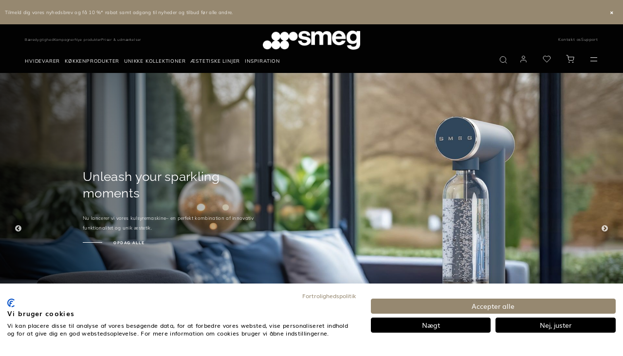

--- FILE ---
content_type: text/html;charset=UTF-8
request_url: https://www.smeg.com/dk
body_size: 69335
content:
<!doctype html>





















<html lang="da" translate="no" data-country="DK" data-channel="smeg-denmark-da" class="
        isLeaderboardVisible
        isFoodService
        
        
        ">
<head>
    <script>
    /*
    variabile globale gestita da react
    utente loggato -> 'logged'
    utente guest -> 'guest'

    funzione chiamata da react che crea un evento che viene ascoltato dal javascript filter-slick-sliders.js
     */
    window.userVisibility = "guest"
    window.handleChangeVisibility = function () {
        const event = new CustomEvent("userVisibilityChanged");
        window.dispatchEvent(event);
    }
</script>
    <style type="text/css">.content-for-guest-flex { display: none!important; }</style>
    <style type="text/css">.content-for-logged-block { display: none!important; }</style>
    <style type="text/css">.content-for-guest-block { display: none!important; }</style>
    <style type="text/css">.content-for-logged-grid { display: none!important; }</style>
    <style type="text/css">.content-for-guest-grid { display: none!important; }</style>
    <style type="text/css">.content-for-logged-inline { display: none!important; }</style>
    <style type="text/css">.content-for-guest-inline { display: none!important; }</style>
    <script type="text/javascript" src="https://consent.cookiefirst.com/sites/smeg.com-6283a99c-978f-4034-9c0e-d248ddfedb4b/consent.js"></script>
<script type="text/javascript" src="https://www.smeg.com/webfiles/1768473041812/libs/jquery/jquery-3.3.1.min.js"></script>
<script>
    function openBIS(){
        $('#backInStock').modal('show')
    }
</script>




































        <script id="df-results-template" type="text/x-mustache-template">
            {{#is_first}}

            {{#banner}}
                <div class="df-banner">
                <a {{#blank}}target="_blank" rel="noopener noreferer"{{/blank}} href="{{link}}" data-role="banner" data-banner="{{id}}">
                    {{#image}}
                    <img src="{{#remove-protocol}}{{image}}{{/remove-protocol}}">
                    {{/image}}
                    {{#html_code}}
                    {{{html_code}}}
                    {{/html_code}}
                </a>
                </div>
            {{/banner}}
            {{/is_first}}
            {{#total}}
            {{#results}}
                <div class="df-card {{type}}" data-role="result">
                <a class="df-card__main" href="{{#url-params}}{{{link}}}{{/url-params}}" data-role="result-link" data-dfid="{{dfid}}">
                    <div class="df-card-tag tag-news">Nyheder</div>
                    <div class="df-card-tag tag-faq">FAQ</div>
                        <div class="df-card-tag tag-recipes">Opskrift</div>
                    <div class="df-card-tag tag-categories">Kategori</div>
                        <div class="df-card-tag tag-support">Support & service</div>
                    {{#image_link}}
                    <figure class="df-card__image">
                        <img src="{{#remove-protocol}}{{image_link}}{{/remove-protocol}}" alt="{{title}}">
                    </figure>
                    {{/image_link}}
                    {{^image_link}}
                    <figure class="df-card__image no-image">
                        <img src="https://www.smeg.com/webfiles/1768473041812/images/logo-black.png">
                    </figure>
                    {{/image_link}}
                    <div class="df-card__content pb-2">
                        <div class="df-card__title__price">
                            <div class="df-card__title no__product">{{title}}</div>
                            <div class="df-card__title pretitle__product">{{short_description}}</div>
                            <div class="df-card__title title__product">{{id}}</div>
                        </div>
                    </div>

                </a>

                <div class="df-card__links">
                        <div class="energy-label_container">
                            {{#energy_label}}
                                <a class="open-energyClass" target="_blank" href="https://pi-exchange.smeg.it/energy/{{id}}/da_DK">
                                    <img src="https://smegpix.4flow.cloud/smegpixpath/Symbols/{{energy_label}}.jpg" alt="">
                                </a>
                            {{/energy_label}}
                        </div>


                        <div class="product_information_sheet_container">
                            {{#product_information_sheet}}
                                <a href="{{product_information_sheet}}" target="_blank" class="action-link--black">Product information sheet</a>
                            {{/product_information_sheet}}
                        </div>


                    {{#price}}

                        <div class="row align-items-center">
                            <div class="col-1">
                                {{#price}}
                                {{#ecommerce}}
                                {{#canbuyonline}}
                                {{#availability}}
                                     <button type="button" class="my-df-addtocart-btn js_addToCart btn_addToCart button-primary" data-addtocart="{{id}}" data-id="{{id}}">
                                        <i class="fa fa-shopping-cart" aria-hidden="true"></i>
                                     </button>
                                {{/availability}}
                                {{^availability}}
                                {{/availability}}
                                {{/canbuyonline}}
                                {{/ecommerce}}
                                {{/price}}
                            </div>
                            <div class="col text-right text-black content-for-guest-block">
                                <span class="df-card__price {{#sale_price}}df-card__price--old{{/sale_price}}">
                                    {{#format-currency}}{{price}}{{/format-currency}}
                                </span>
                                {{#sale_price}}
                                    <span class="df-card__price df-card__price--new">
                                        {{#format-currency}}{{sale_price}}{{/format-currency}}
                                    </span>
                                {{/sale_price}}
                            </div>
                            {{#vip_price}}
                                <div class="col text-right text-black content-for-logged-block">
                                    <span class="df-card__price {{#discounted_vip_price}}df-card__price--old{{/discounted_vip_price}} pb-2">
                                        {{#format-currency}}{{vip_price}}{{/format-currency}}
                                    </span>
                                    {{#discounted_vip_price}}
                                        <span class="df-card__price df-card__price--new">
                                            {{#format-currency}}{{discounted_vip_price}}{{/format-currency}}
                                        </span>
                                    {{/discounted_vip_price}}
                                </div>
                            {{/vip_price}}
                        </div>
                    {{/price}}

                    <div class="dfcard__description d-none">{{{description}}}</div>
                    {{#df_rating}}
                    <div>
                        <div class="df-rating" title="{{df_rating}}">
                        <div class="df-rating__value" style="width: {{#rating-percent}}{{df_rating}}{{/rating-percent}}">
                            <i>★</i><i>★</i><i>★</i><i>★</i><i>★</i>
                        </div>
                        <div class="df-rating__placeholder">
                            <i>★</i><i>★</i><i>★</i><i>★</i><i>★</i>
                        </div>
                        </div>
                    </div>
                    {{/df_rating}}

                </div>

                </div>
            {{/results}}

            {{/total}}
            {{^total}}
            {{#noResultsHTML}}{{{noResultsHTML}}}{{/noResultsHTML}}
            {{^noResultsHTML}}
            {{^banner}}
                 <div class="df-no-results">
                    <p class="df-no-results__title">Ingen resultater fundet</p>
                    <p>Desværre fandt vi ingen resultater til din søgning: <b>[{{ query }}]</b></p>
                 </div>
            {{/banner}}
             {{#banner}}
                <div class="df-no-results" style="position: static; padding-top: 5px !important;">
                    <p class="df-no-results__title">Ingen resultater fundet</p>
                    <p>Desværre fandt vi ingen resultater til din søgning: <b>[{{ query }}]</b></p>
                 </div>
             {{/banner}}
            {{/noResultsHTML}}
            {{^banner}}
            <h2 style="position: absolute; left: 45px; font-weight: 500; bottom: 260px; font-size: 1.35rem; color: #000">Anbefalede produkter</h2>
                <df-recommendations
                            hashid="df37d9e0-6b75-4e1a-8269-8640e7131183"
                            total-products="10"
                            style= "position: absolute; left: 0; bottom: 20px; width: 98vw; line-height: 1.2rem;"
                ></df-recommendations>
            {{/banner}}
            {{/total}}
        </script>

        <script id="df-desk-template" type="text/x-mustache-template">
            <div class="df-fullscreen df-fullscreen__custom" id="{{ mainContainerId }}" hidden>
            <div class="df-topbar" id="df-topbar__{{ mainContainerId }}">
                {{#showTopbar}}
                <div class="df-topbar__content">
                {{#topbarLogo}}
                    <a class="df-topbar__logo" href="{{#topbarLogoLink}}{{.}}{{/topbarLogoLink}}">
                    <img src="{{.}}" />
                    </a>
                {{/topbarLogo}}
                <div class="df-searchbox">
                    <input id="df-searchbox__{{ mainContainerId }}" type="search" placeholder="Søg">
                </div>
                <a class="df-icon df-icon--close" href="#" data-role="close">
                    <svg fill="#000000" height="42" viewBox="0 0 24 24" width="42" xmlns="http://www.w3.org/2000/svg">
                    <path d="M19 6.41L17.59 5 12 10.59 6.41 5 5 6.41 10.59 12 5 17.59 6.41 19 12 13.41 17.59 19 19 17.59 13.41 12z"/>
                    <path d="M0 0h24v24H0z" fill="none"/>
                    </svg>
                </a>
                </div>
                {{/showTopbar}}
                <div class="df-suggestions-list" id="df-suggestions__{{ mainContainerId }}" data-role="suggestion-list" hidden></div>

            </div>
            <div class="df-layer__content">
                <div class="df-aside" data-role="aside">
                    <div class="df-aside__content" id="df-aside__{{ mainContainerId }}"></div>
                </div>
                <div class="df-results__header__content">
                    {{#showHeader}}
                        <div class="df-header" id="df-header__{{ mainContainerId }}"></div>
                    {{/showHeader}}
                    <div class="df-results" id="df-results__wrapper__{{ mainContainerId }}" data-role="result-list">
                         <h2 style="position: absolute; left: 45px; font-weight: 500; top: 100px; font-size: 1.35rem; color: #000;">Anbefalede produkter</h2>
                        <df-recommendations
                            hashid="df37d9e0-6b75-4e1a-8269-8640e7131183"
                            total-products="10"
                            style= "position: absolute; left: 0; top: 130px; width: 98vw; line-height: 1.2rem;"
                    ></df-recommendations>
                    </div>
                </div>
            </div>
            <a class="df-icon df-in df-out" href="#" data-role="scrolltop" data-scroll-in-out>
                <svg fill="#000000" height="42" viewBox="0 0 24 24" width="42" xmlns="http://www.w3.org/2000/svg">
                <path d="M0 0h24v24H0V0z" fill="none"/>
                <path d="M4 12l1.41 1.41L11 7.83V20h2V7.83l5.58 5.59L20 12l-8-8-8 8z"/>
                </svg>
            </a>
            </div>
        </script>

        <script id="df-header-template" type="text/x-mustache-template">

                <div class="df-header-main">
                    <nav id="tabs"  {{^total}}class="tabs-no-results"{{/total}} >
                        <a href="#all">Alle</a>
                        <a data-type="product" href="#product">Produkter</a>
                        <a data-type="category" href="#category">Kategorier</a>
                        <a data-type="news" href="#news">Nyheder</a>
                        <a data-type="faq" href="#faq">FAQ</a>
                            <a data-type="recipes" href="#recipes">Opskrifter</a>
                            <a data-type="support" href="#support">Support & service</a>
                    </nav>

                    <div class="df-icon-list">
                        <div class="total-results">
                            <b>Results</b>
                            <span data-role="total">{{ total }}</span>
                        </div>
                        <a class="df-icon" href="#" data-change-layout="list">
                            <svg fill="#000000" height="24" viewBox="0 0 24 24" width="24" xmlns="http://www.w3.org/2000/svg">
                                <path d="M4 18h17v-6H4v6zM4 5v6h17V5H4z"/>
                                <path d="M0 0h24v24H0z" fill="none"/>
                            </svg>
                        </a>
                        <a class="df-icon" href="#" data-change-layout="grid">
                            <svg fill="#000000" height="24" viewBox="0 0 24 24" width="24" xmlns="http://www.w3.org/2000/svg">
                                <path d="M4 11h5V5H4v6zm0 7h5v-6H4v6zm6 0h5v-6h-5v6zm6 0h5v-6h-5v6zm-6-7h5V5h-5v6zm6-6v6h5V5h-5z"/>
                                <path d="M0 0h24v24H0z" fill="none"/>
                            </svg>
                        </a>
                    </div>
                </div>

        </script>
        <script id="df-mobile-template" type="text/x-mustache-template">
            <div class="df-mobile"{{#images.body}} style="background-image:url('{{images.body}}');"{{/images.body}} id="{{ mainContainerId }}" hidden>
                <div class="df-mobile__wrapper">

                    <div class="df-mobile__header" id="df-mobile__header__{{ mainContainerId }}">
                    <div class="row header-nav">
                        <div class="col-4 col-md-3 header-nav__brand" itemprop="organization" itemscope itemtype="http://schema.org/Organization">

                             <img itemprop="logo" src="https://www.smeg.com/webfiles/1768473041812/images/logo.png" class="header__mobileImg brand__img" title="Smeg logo" alt="logo" itemprop="logo"/>
                        </div>
                    </div>
                    {{#images.header}}
                        <div class="df-mobile__header__image">
                        <img src="{{ images.header }}">
                        </div>
                    {{/images.header}}
                    <form action="" method="get">
                        <div class="df-mobile__searchbox" data-empty="true">
                        {{#voicesearch}}
                        <button type="button" data-role="voicesearch">
                            <svg fill="#606569" width="24" height="24" viewBox="0 0 24 24" enable-background="new 0 0 24 24" xmlns="http://www.w3.org/2000/svg">
                            <path d="M12,14c1.66,0,3-1.34,3-3V5c0-1.66-1.34-3-3-3S9,3.34,9,5v6C9,12.66,10.34,14,12,14z"/>
                            <path d="M17,11c0,2.76-2.24,5-5,5s-5-2.24-5-5H5c0,3.53,2.61,6.43,6,6.92V21h2v-3.08c3.39-0.49,6-3.39,6-6.92H17z"/>
                            <path d="M0 0h24v24H0z" fill="none"/>
                            </svg>
                        </button>
                        {{/voicesearch}}
                        {{#imagesearch}}
                            <button type="button" data-role="imagesearch" class="fileContainer">
                                <svg id="df-mobile__imagesearch_icon__{{ mainContainerId }}" fill="#606569" width="24" height="24" viewBox="0 0 24 24"
                                    enable-background="new 0 0 24 24"
                                    xmlns="http://www.w3.org/2000/svg">
                                    <circle cx="12" cy="12" r="3.2"/>
                                    <path d="M9 2L7.17 4H4c-1.1 0-2 .9-2 2v12c0 1.1.9 2 2 2h16c1.1 0 2-.9 2-2V6c0-1.1-.9-2-2-2h-3.17L15 2H9zm3 15c-2.76 0-5-2.24-5-5s2.24-5 5-5 5 2.24 5 5-2.24 5-5 5z"/>
                                    <path d="M0 0h24v24H0z" fill="none"/>
                                </svg>
                                <svg id="df-mobile__imagesearch_loading__{{ mainContainerId }}" class="spinner" width="24px" height="24px"
                                    viewBox="0 0 66 66" xmlns="http://www.w3.org/2000/svg">
                                    <circle class="path" fill="none" stroke-width="6"
                                            stroke-linecap="round" cx="33" cy="33"
                                            r="30"></circle>
                                </svg>
                                <input data-role="image-search-control" id="df-mobile__imagesearch__{{ mainContainerId }}" type="file" accept="image/*"/>
                            </button>
                        {{/imagesearch}}
                        <svg class="df-mobile__searchbox__loupe" fill="#606569" height="24" viewBox="0 0 24 24" width="24" xmlns="http://www.w3.org/2000/svg">
                            <path d="M15.5 14h-.79l-.28-.27C15.41 12.59 16 11.11 16 9.5 16 5.91 13.09 3 9.5 3S3 5.91 3 9.5 5.91 16 9.5 16c1.61 0 3.09-.59 4.23-1.57l.27.28v.79l5 4.99L20.49 19l-4.99-5zm-6 0C7.01 14 5 11.99 5 9.5S7.01 5 9.5 5 14 7.01 14 9.5 11.99 14 9.5 14z"/>
                            <path d="M0 0h24v24H0z" fill="none"/>
                        </svg>
                        <input type="search" placeholder="Søg" id="df-mobile__searchbox__{{ mainContainerId }}" autocapitalize="off" autocomplete="off" autocorrect="off">
                        <button type="button" data-role="clear">Ryd</button>
                        <button type="button" data-role="close">Luk</button>
                        </div>
                        <div class="df-mobile__header__actions" id="df-mobile__header__actions__{{ mainContainerId }}"></div>
                        <div class="df-mobile__suggestions" id="df-mobile-suggestions__{{ mainContainerId }}" data-role="suggestion-list" hidden>
                        </div>
                    </form>
                    <!--  NEW CODE -->
                   <nav id="tabs">
                        <a href="#all">Alle</a>
                        <a data-type="product" href="#product">Produkter</a>
                        <a data-type="category" href="#category">Kategorier</a>
                        <a data-type="news" href="#news">Nyheder</a>
                        <a data-type="faq" href="#faq">FAQ</a>
                           <a data-type="recipes" href="#recipes">Opskrifter</a>
                           <a data-type="support" href="#support">Support & service</a>
                    </nav>
                <!-- END NEW CODE -->
                    </div>

                    <div class="df-mobile__content" id="df-mobile__content__{{ mainContainerId }}"></div>

                    <button class="df-mobile__action-button df-in df-out" type="button" data-role="close" data-scroll-in-out>
                    <svg fill="#606569" height="48" viewBox="0 0 24 24" width="48" xmlns="http://www.w3.org/2000/svg">
                        <path d="M19 6.41L17.59 5 12 10.59 6.41 5 5 6.41 10.59 12 5 17.59 6.41 19 12 13.41 17.59 19 19 17.59 13.41 12z"/>
                        <path d="M0 0h24v24H0z" fill="none"/>
                    </svg>
                    </button>

                    <button class="df-mobile__action-button df-in df-out" type="button" data-role="scrolltop" data-scroll-in-out>
                    <svg fill="#606569" height="48" viewBox="0 0 24 24" width="48" xmlns="http://www.w3.org/2000/svg">
                        <path d="M0 0h24v24H0V0z" fill="none"/>
                        <path d="M4 12l1.41 1.41L11 7.83V20h2V7.83l5.58 5.59L20 12l-8-8-8 8z"/>
                    </svg>
                    </button>

                </div>
                <div class="df-mobile__overlay" data-role="toggle-filters"></div>
                <div class="df-mobile__aside">
                    <div class="df-mobile__aside__actions">
                    <button class="df-mobile__button" type="button" data-role="toggle-filters">Ryd</button>
                    <button class="df-mobile__button" type="button" data-role="clear-filters">Luk</button>
                    </div>
                    <div id="df-mobile__aside__sorting__{{ mainContainerId }}"></div>
                    <div class="df-mobile__aside__content" id="df-mobile__aside__content__{{ mainContainerId }}"></div>
                </div>
                </div>


        </script>

        <script>
            function selectTab(tab) {
                if (tab) {
                    try {
                        tab.parentNode.querySelector('.selected').classList.remove('selected');
                     } catch (e) {}
                        tab.classList.add('selected');
                }
            }

            function configureLayer(instance) {

            instance.layer.controller.one('df:results:success', function(response){
                const type = this.getParam('type');
                const tab = type.length === 1
                ? document.querySelector('#tabs > [href="#' + type + '"]')
                : document.querySelector('#tabs > [href="#all"]');
                selectTab(tab);


            });

            doofinder.core.util.dfdom(document).on('click', '#tabs > a', function(e){
                e.preventDefault();

                const tab = e.target;
                const type = tab.dataset.type
                ? tab.dataset.type
                : instance.initial.searchParams.type;

                selectTab(tab);

                instance.layer.controller.setParam('type', type);
                instance.layer.controller.refresh();

            });

            const mainContainerId = instance.layerOptions.mainContainerId;

             instance.layer.controller.on('df:results:success', function(response){
               if(document.querySelector('.ec_btn-cartLayer')) {
                 initAddToCart();
               }

            });

                instance.layer.layer.on('click', '[data-addtocart]', function(e){
                   window.setTimeout(function () {
                        document.querySelector('[data-role="close"]').click();
                    }, 500);
                    window.dataLayer.push({
                        'event': 'addToCart',
                        'sku': this.getAttribute('data-addtocart'),
                        'addFrom': 'doofinder'
                    });
                });

            }

            function tabSelectionRefresh(){
                const firstqueryString  = window.location.href.replace('#', '?');
                const queryString  = firstqueryString.replaceAll('/', '&');
                const urlParams = new URL(queryString).searchParams.get('type');
                const type = urlParams ? urlParams : "";
                let tab = type.length >= 1
                ? document.querySelector('#tabs > [href="#' + type + '"]')
                : document.querySelector('#tabs > [href="#all"]');
                selectTab(tab);
            }
        </script>

            <script src="https://eu1-config.doofinder.com/2.x/df37d9e0-6b75-4e1a-8269-8640e7131183.js"></script>
            <script>
                document.addEventListener('doofinder.cart.add', function(event) {
                  const { id } = event.detail;
                  if(id){
                    externalAddToCart(id);
                  }
                });
            </script>

       <script src="//cdn.doofinder.com/recommendations/js/doofinderRecommendation.min.js"></script>
    <style type="text/css" id="css-added-rules"></style>

        <!-- Fixdigital Code -->
        <!-- End Fixdigital Code -->


            <!-- Google Consent Mode -->
            <script>
                window.dataLayer = window.dataLayer || [];
                function gtag() { dataLayer.push(arguments); }
                gtag('consent', 'default', {
                    'ad_storage': 'denied',
                    'analytics_storage': 'denied',
                    'wait_for_update': 1500 //milliseconds
                });
                gtag('set', 'ads_data_redaction', true);
            </script>
            <!-- End Google Consent Mode -->

    <script>
        window.symbolsList=[]
        let cookieMapsEnabled = false;
    </script>

    <meta charset="utf-8"/>
    <meta name="viewport" content="width=device-width, initial-scale=1, minimum-scale=1, shrink-to-fit=no">

        <meta name="google-site-verification" content="1MBhNRVgwYwPtDJwf7ACHbuI5MphJlIEvirB1SkpaIE"/>
    <meta name="google" content="notranslate">
    <meta name="format-detection" content="telephone=no">
    <meta http-equiv="Content-Language" content="da">

    <link rel="icon" href="/webfiles/latest/images/icons/favicon.ico">

    <link href="/webfiles/1768473041812/fonts/Inter/Inter-VariableFont_opsz%2Cwght.ttf" as="font" type="font/ttf" rel="preload">

    <link rel="preload" href="/webfiles/1768473041812/fonts/Mulish/Mulish-VariableFont_wght.ttf" as="font" type="font/ttf" crossorigin>

    <link rel="preload" href="/webfiles/1768473041812/fonts/Raleway/Raleway-VariableFont_wght.ttf" as="font" type="font/ttf" crossorigin>

    <link rel="stylesheet" href="https://www.smeg.com/webfiles/1768473041812/libs/bootstrap/bootstrap.min.css">
    <link rel="stylesheet" href="https://www.smeg.com/webfiles/1768473041812/libs/slick/slick.css">
    <link rel="stylesheet" href="https://www.smeg.com/webfiles/1768473041812/libs/swiper/swiper.min.css" media="print" onload="this.media='all'">
    <link rel="stylesheet" href="/webfiles/1768473041812/libs/slick/slick-theme.css">
    <link rel="stylesheet" href="https://www.smeg.com/webfiles/1768473041812/libs/plyr/plyr.css">
    <link rel="stylesheet" href="https://www.smeg.com/webfiles/1768473041812/libs/select2/select2.min.css" media="print" onload="this.media='all'">
    <link rel="stylesheet" href="https://www.smeg.com/webfiles/1768473041812/libs/calendar/calendar.css" media="print" onload="this.media='all'">


    <link rel="stylesheet" href="https://cdnjs.cloudflare.com/ajax/libs/font-awesome/5.15.1/css/all.min.css" integrity="sha512-+4zCK9k+qNFUR5X+cKL9EIR+ZOhtIloNl9GIKS57V1MyNsYpYcUrUeQc9vNfzsWfV28IaLL3i96P9sdNyeRssA==" crossorigin="anonymous" />

<meta name="robots" content="index, follow"/>
<link rel="canonical" href="https://www.smeg.com/dk"/>
<title>Smeg  - Technology with style</title>
<meta property="og:title" content="Smeg  - Technology with style"/>
<meta name="description" content="Hvidevarer og køkkenmaskiner, der formidler følelsen af Made in Italy med en perfekt kombination af design, ydelse og sans for detaljer."/>
<meta property="og:description" content="Hvidevarer og køkkenmaskiner, der formidler følelsen af Made in Italy med en perfekt kombination af design, ydelse og sans for detaljer."/>
<meta property="og:url" content="https://www.smeg.com/dk"/>
<link rel="schema.DC" href="http://purl.org/dc/elements/1.1/"/>
<link rel="schema.DCTERMS" href="http://purl.org/dc/terms/"/>
<meta name="DCTERMS.created" content="2024-03-27T12:38:59+01:00"/>
<meta name="DCTERMS.modified" content="2024-03-27T12:38:46+01:00"/>
<meta property="og:image" content="https://www.smeg.com/binaries/content/gallery/smeg-nordics/1920x960/sodamaker/herobanner--sodamaker-1920x960-v2-min.jpg/herobanner--sodamaker-1920x960-v2-min.jpg/brx%3ApostcardDeskLarge"/>

    <link rel="stylesheet" href="https://www.smeg.com/webfiles/1768473041812/libs/selectizejs/style.css" media="print" onload="this.media='all'">


                    <link rel="stylesheet" href="/webfiles/1768473041812/css/style-smeg.min.css">

    <link rel="stylesheet" href="https://www.smeg.com/webfiles/1768473041812/libs/selectizejs/style.css" media="print" onload="this.media='all'">



    <style id="layoutCustomStyle"></style>


    <script type="application/ld+json">
        {
            "@context": "https://schema.org",
            "@type": "Organization",
            "logo": "https://assets.4flow.cloud/THUMB_LOGO_BRAND_NOPAYOFF_1200x300px.jpg.jpg?pEFs=[base64]&md5=ecacd044262a52d3828afed448dea07c",
			"description": "Smeg Nordics hovedkontor",
			"address": {
				"@type": "PostalAddress",
				"addressLocality": "Copenaghen",
				"addressCountry": "DK",
				"addressRegion": "Danmark" }
        }
    </script>

</head>
<body class=" smeg ecommerce" >
    <div id="backInStockReactForm"></div>
    <script
            src="https://eu-library.klarnaservices.com/lib.js"
            data-client-id=88ca916f-0f7f-5268-810d-78b1b4210f45
    ></script>

    <script>window.isScalapayActive = false;</script>

<script type="text/javascript" src="https://www.smeg.com/webfiles/1768473041812/js/build/global/cookies.min.js"></script>


    <script>
        function callbackCookieFirst(e) {
            const country = $('html').data('country')
            var consent = e.detail || CookieFirst.consent;
            if (consent && consent.advertising) {
                $('.link-video-cookie').hide();
                $('.cookie__text').hide();
                $('.js-player-off iframe').each(
                    function (){
                        $(this).attr('src', $(this).attr('data-cookie-src'))
                    }
                );
                $('.js-player-off').addClass('js-player');
                initPlyrVideos();

                let srcScript = '<script src="https://maps.googleapis.com/maps/api/js?key=AIzaSyBm8gfqegFeRlwvCfD1Glaja7Kq1InhBgw&libraries=geometry,places&language=da&region=DK"><\/script>';

                $(document.body).append(srcScript);
            }
            else{
                $('.js-player-off iframe').hide();
            }

            if (consent && consent.performance) {
                if (window.isScalapayActive) {
                    loadScalapayWidget();
                }
            }

            // ArchiPro Pixel start only for New Zeland
            if(CookieFirst?.consent?.performance && country === "NZ"){
                window.ApData = window.ApData || [];
                function apa()
                { window.ApData.push(arguments); }
                apa('id','smeg-new-zealand');

                let archiProPixelScript = document.createElement('script');
                archiProPixelScript.type = 'text/javascript';
                archiProPixelScript.async = true;
                archiProPixelScript.src = 'https://pixel.archipro.co.nz/ap-analytics.js';
                document.head.appendChild(archiProPixelScript);

                let archiProScript = document.createElement('script');
                archiProScript.type = 'text/javascript';
                archiProScript.src = 'https://badge.archipro.co.nz/ap-badge.js';
                document.head.appendChild(archiProScript);
            }
            // ArchiPro Pixel end

            <!-- Google Tag Manager -->
            let cookieTagManager = CookieFirst?.acceptedServices?.google_tag_manager
            if(cookieTagManager === true || typeof cookieTagManager == "undefined" ) {
                // execute code to load service here, for example:
                (function(w,d,s,l,i){w[l]=w[l]||[];w[l].push(
                    {'gtm.start': new Date().getTime(),event:'gtm.js'}
                );var f=d.getElementsByTagName(s)[0],
                    j=d.createElement(s),dl=l!='dataLayer'?'&l='+l:'';j.async=true;j.src=
                    'https://www.googletagmanager.com/gtm.js?id='+i+dl;f.parentNode.insertBefore(j,f);
                })(window,document,'script','dataLayer','GTM-THKR6C');
            }
            <!-- End Google Tag Manager -->

            const CfServices = CookieFirst?.acceptedServices
            const CfConsent = CookieFirst?.consent

            cookieMapsEnabled = CfServices?.google_maps ? true : CfConsent?.advertising;
            if ($('.map').length > 0) {
	            setTimeout(function() {
		            startMap();
	            }, 2000);
            }
            if ($('.store-map').length > 0) {
	            setTimeout(function() {
		            initStoreMap();
	            }, 2000);
            }
        }
        function loadScalapayWidget() {
            if (document.getElementById('scalapay-widget')) return;
            const script = document.createElement('script');
            script.type = 'module';
            script.src = 'https://cdn.scalapay.com/widget/scalapay-widget-loader.js?version=V5';
            script.id = 'scalapay-widget';
            document.head.appendChild(script);
            console.log("✅ Scalapay widget caricato dopo consenso CookieFirst (categoria: performance)");
        }
        window.addEventListener("cf_consent", callbackCookieFirst);
        window.addEventListener("cf_init", callbackCookieFirst);
    </script>

<script>
    $(document).ready(function () {
        CookieUtils.init();

        const analyticsStorage = window.localStorage;
        const pageType = $('#analytics-pageType').val();
        const sitemap = 'root'
        const sitemapName = ''
        const params = {
            'pageType':pageType || false,
            'sitemap':sitemap,
            'sitemapName':sitemapName,
            'currentLang':'da',
        }
        analyticsStorage.setItem('analytics', JSON.stringify(params));
    });
</script>


    <!-- Google Tag Manager (noscript) -->
    <noscript>
        <iframe src="https://www.googletagmanager.com/ns.html?id=GTM-THKR6C" height="0" width="0" style="display:none;visibility:hidden"></iframe>
    </noscript>
    <!-- End Google Tag Manager (noscript) -->

<script type="text/javascript" src="https://www.smeg.com/webfiles/1768473041812/libs/jquery/jquery-migrating.min.js"></script>
<script type="text/javascript" src="https://www.smeg.com/webfiles/1768473041812/libs/bootstrap/popper.min.js"></script>
<script type="text/javascript" src="https://www.smeg.com/webfiles/1768473041812/libs/bootstrap/bootstrap.min.js"></script>

<link rel="stylesheet" href="/webfiles/1768473041812/css/style-ecommerce.min.css" type="text/css"/>
<link rel="stylesheet" href="/webfiles/1768473041812/ecommerce/build/static/css/bundle.min.css" type="text/css"/>

<div class="container-fluid base-layout">

















<input type="hidden" id="popupBtnProceed"  value="Visit"/>

 
<div id="countryModal" class="modal fade eforms-modal white text-center" tabindex="-1" role="dialog" aria-labelledby="exampleModalLabel" aria-hidden="true" style="display: none">
    <div class="modal-dialog modal-dialog-centered modal-lg" role="document">
        <div class="modal-content">
            <div class="modal-header">
                <button type="button" class="close" data-dismiss="modal" aria-label="Close">
                    <svg xmlns="http://www.w3.org/2000/svg" width="16" height="17" viewBox="0 0 16 17" fill="none">
                        <path d="M3.12402 3.25L12.7532 13.25" stroke="#020202" stroke-width="2" stroke-linecap="square"/>
                        <path d="M3 13.125L12.8761 3.375" stroke="#020202" stroke-width="2" stroke-linecap="square"/>
                    </svg>
                </button>
            </div>

            <div class="modal-body">
                <div class="container-fluid"> 
                    <div class="logo">
                        <img src="https://www.smeg.com/webfiles/1768473041812/images/smeg_logo_black.svg" class="img-fluid" title="SMEG logo" alt="SMEG logo" width="300" height="60"/>
                    </div>
 
                    <p class="titolo">Visit the official Smeg website for your Country</p>
                    <p class="description">We have found a Smeg subsidiary or authorized distributor website for your region. Do you want to update your location?</p>
                    <a id="btnGoTo" class="button-primary"></a>
                    <a id="btnCancel" data-dismiss="modal"><span>Fortsæt her</span></a>
 
                </div>
            </div>
        </div>
    </div>
</div>

    <script>
        let isCountryModalShowed = false;
        let isRedirectEnabled = "true";
        let isCookieActive = getCookie("country-redirect");
        if(!isCookieActive && isRedirectEnabled === "true"){
            let serviceUrl = "/restservices/v1/geolocation/check-country";
            let isDebugActive = "false";
            let countryForDebug = "XX";
            let currentLocation = "https://www.smeg.com/dk";
            let serviceHostUrl = "https://www.smeg.com";
            let url = serviceHostUrl + serviceUrl;
            let correctLocation = "https://www.smeg.com/us";
            let title = "Smegusa.com";
            let country = "US";
	        let lang = "";

	            lang = "en";

	        function onScroll() {
		        if (!isCountryModalShowed) {
			        isCountryModalShowed = true;
			        $('#countryModal').modal('show');
			        setRedirectCookie("country-redirect", true, 14);
			        document.removeEventListener('scroll', onScroll, true);
		        }
	        }

	        let textProceed = $("#popupBtnProceed").val();
            if(correctLocation){
                if(currentLocation !== correctLocation) {
                    //se posso ti porto nella stessa pagina nel sito del tuo paese altrimenti ti porto alla home
                    if(lang && country){
                        let locale = lang + "-" + country;
                        let url = $('link[rel="alternate"][hreflang=' + locale + ']').attr("href");
                        if(url)correctLocation = url;
                    }

                    $("#btnGoTo").attr("href", correctLocation);
                    document.getElementById("btnGoTo").innerHTML = textProceed + " " + title;
                    let waitForJQuery = setInterval(function () {
                        if (typeof $ != 'undefined') {
                            clearInterval(waitForJQuery);
	                        document.addEventListener('scroll', onScroll, true);
                        }
                    }, 10);
                }else {
                    setRedirectCookie("country-redirect", true, 14);
                }
            } else {
                $.ajax({
                    url: url,
                    data: {
                        "isDebugActive": isDebugActive,
                        "countryForDebug": countryForDebug
                    },
                    dataType: 'json',
                    method: 'GET',
                    success: function (object) {
                        correctLocation = object.map.url;
                        title = object.map.title;
                        lang = object.map.languages;
                        country = object.map.country;

                        if(correctLocation && currentLocation !== correctLocation) {
                            //se posso ti porto nella stessa pagina nel sito del tuo paese altrimenti ti porto alla home
                            if(lang && country){
                                let locale = lang + "-" + country;
                                let url = $('link[rel="alternate"][hreflang=' + locale + ']').attr("href");
                                if(url)correctLocation = url;
                            }

                            $("#btnGoTo").attr("href", correctLocation);
                            document.getElementById("btnGoTo").innerHTML = textProceed + " " + title;
                            let waitForJQuery = setInterval(function () {
                                if (typeof $ != 'undefined') {
	                                clearInterval(waitForJQuery);
	                                document.addEventListener('scroll', onScroll, true);
                                }
                            }, 10);
                        }else {
                            setRedirectCookie("country-redirect", true, 14);
                        }
                    },
                    error: function (xhr) {
                        console.error("API redirect failed with status code: " + xhr.status);
                    }
                });
            }
        }

        function getCookie (cname){
            let name = cname + "=";
            let ca = document.cookie.split(';');
            for(let i = 0; i < ca.length; i++) {
                let c = ca[i];
                while (c.charAt(0) === ' ') {
                    c = c.substring(1);
                }
                if (c.indexOf(name) === 0) {
                    return c.substring(name.length, c.length);
                }
            }
            return "";
        }

        function setRedirectCookie(name, value, days) {
            let date = new Date(), expires;
            if (days) {
                date.setTime(date.getTime() + (days * 24 * 60 * 60 * 1000));
                expires = "; expires=" + date.toUTCString();
            } else {
                expires = "";
            }
            document.cookie = name + "=" + value + expires + "; path=/";
        }
    </script>

        <div class="leaderboard">
            <div class="wrapper">
                <div class="sliders onlyOneSlide">
                            <div class="slide count-1">
                                        <div class="leaderboard-msg">
                                            <span class="align-self-center ml-3"><p><a href="https://www.smeg.com/dk/nyhedsbrev-tilmelding">Tilmeld dig vores nyhedsbrev og få 10 %* rabat samt adgang til nyheder og tilbud før alle andre.</a></p></span>
                                        </div>
                            </div>
                </div>
                <a class="button__close"><i class="fas fa-times"></i></a>
            </div>
        </div>

        <div class="leaderboard leaderboardMobile">
            <div class="wrapper">
                <div class="sliders">
                            <div class="leaderboard-msg">
                                <span class="align-self-center ml-3"><p><a href="https://www.smeg.com/dk/nyhedsbrev-tilmelding">Tilmeld dig vores nyhedsbrev og få 10 %* rabat samt adgang til nyheder og tilbud før alle andre.</a></p></span>
                            </div>
                </div>
                <a class="button__close"><i class="fas fa-times"></i></a>
            </div>
        </div>


    <header class="header new-menu">
            <div class="desktop-menu d-print-none">

















    <div class="megaMenu container" id="megaMenu">
        <div class="backgroundLayer"></div>
        <div class="row topMenu d-none d-xl-flex align-items-center" id="topMenu" role="navigation" aria-label="Main navigation menu">
            <div class="col topMenu__leftMenu px-0 header-nav__store">
















    <ul class="store list-unstyled wrapper-menu-cms">


            <li class=" d-m-none ">
                <a class="store__link" href="https://www.smeg.com/dk/virksomheden/baeredygtighed"  title="Bæredygtighed" tabindex="0">
                    Bæredygtighed
                </a>
            </li>


            <li class=" ">
                <a class="store__link" href="https://www.smeg.com/dk/kampagner"  title="Kampagner" tabindex="0">
                    Kampagner
                </a>
            </li>


            <li class=" ">
                <a class="store__link" href="https://www.smeg.com/dk/nyheder/opdag-alle"  title="Nye produkter" tabindex="0">
                    Nye produkter
                </a>
            </li>


            <li class=" ">
                <a class="store__link" href="https://www.smeg.com/dk/nyheder-presse/udmaerkelser"  title="Priser &amp; udmærkelser" tabindex="0">
                    Priser &amp; udmærkelser
                </a>
            </li>
    </ul>















            </div>
            <div class="col topMenu__centerMenu d-m-none">

                <a href="/dk" url="www.smeg.com/dk" alt="" class="smeg__brand img-fluid" itemprop="organization" itemscope itemtype="http://schema.org/Organization" tabindex="0">

















        <picture>
            <source media="(max-width: 576px)"
            >
            <source media="(max-width: 1366px) and (orientation: portrait)"
            >
            <source media="(max-width: 1366px) and (orientation: landscape)"
            >
            <source media="(min-width: 1367px)"
            >
            <img
                        src="https://www.smeg.com/binaries/content/gallery/logo/new_menu_logo_bianco_no-back.png"
                        width="964"
                        height="188"
                    class="header__mobileImg brand__img"
                    title="SMEG logo"
                    alt="SMEG logo"
                    itemprop="logo"
                    loading="lazy"
                    fetchpriority="low"
                    rel=""
                    
            />
        </picture>
       
                    <meta name="name" itemprop="name" content="Smeg" />
                </a>
            </div>
            <div class="col topMenu__rightMenu px-0">
















    <ul class="store list-unstyled wrapper-menu-cms">


            <li class=" d-m-none ">
                <a class="store__link" href="https://www.smeg.com/dk/kundesupport/kontakt-os"  title="Kontakt os" tabindex="0">
                    Kontakt os
                </a>
            </li>


            <li class=" d-m-none ">
                <a class="store__link" href="https://www.smeg.com/dk/kundesupport"  title="Support" tabindex="0">
                    Support
                </a>
            </li>
    </ul>
            </div>
        </div>
        <div class="mainMenu">
            <div class="mainMenu__leftMenu">
                <div class="d-d-none">
                    <a href="/dk" url="www.smeg.com/dk" alt="" class="smeg__brand img-fluid" itemprop="organization" itemscope itemtype="http://schema.org/Organization">

















        <picture>
            <source media="(max-width: 576px)"
            >
            <source media="(max-width: 1366px) and (orientation: portrait)"
            >
            <source media="(max-width: 1366px) and (orientation: landscape)"
            >
            <source media="(min-width: 1367px)"
            >
            <img
                        src="https://www.smeg.com/binaries/content/gallery/logo/new_menu_logo_bianco_no-back.png"
                        width="964"
                        height="188"
                    class="header__mobileImg brand__img"
                    title="SMEG logo"
                    alt="SMEG logo"
                    itemprop="logo"
                    loading="lazy"
                    fetchpriority="low"
                    rel=""
                    
            />
        </picture>
       
                        <meta name="name" itemprop="name" content="Smeg" />
                    </a>
                </div>
                <div class="mobileBurgerMenu rightSideMenu level_0 js_sideMenuLevel sideMenuLevel" id="rightSideMenu">
                    <div class="header d-d-none">
                        <div class="invisible">invisible</div>
                        <div class="menu-close" onclick="sideMenu.close()"></div>
                    </div>
                    <div class="body cookieSpace">
                        <ul class="list-unstyled wrapper-menu-cms" role="menubar">





    <li class=" hasSubMenu  order-lg-12 order-12 " role="none" >
        <a onclick='sideMenu.subLevel.open(event,1)'  class="link--title" tabindex="0" role="menuitem" title="HVIDEVARER"
                aria-haspopup="true"
                aria-expanded="false"
        >
            <span>HVIDEVARER</span>
                <div class="menu-icon d-d-none"></div>
        </a>

            <div class="level_1 js_sideMenuLevel sideMenuLevel  ">
                <div class="header">
                    <div class="menu-current backSideMenu">
                        <a onclick="sideMenu.subLevel.close(event)" class="icon--comeBack"><div class="menu-icon-back"></div> &nbsp; &nbsp; &nbsp; HVIDEVARER</a>
                    </div>
                    <div class="menu-close" onclick="sideMenu.close()"></div>
                </div>
                <div class="body">
                    <ul class="list-unstyled  list-item-21 pb-3"
                                aria-label="HVIDEVARER" role="menu">






    <li class=" noSubMenu  order-lg-12 order-12 " role="none" >
        <a href='/dk/hvidevarer'  class="link--title" tabindex="0" role="menuitem" title="Se alle hvidevarer"
        >
            <span>Se alle hvidevarer</span>
        </a>

    </li>






    <li class="menuItem__line noSubMenu  order-lg-12 order-12 " role="none" >
        <a   class="link--title" tabindex="0" role="menuitem" title="separator3"
        >
            <span>separator3</span>
        </a>

    </li>






    <li class=" hasSubMenu  order-lg-12 order-12 " role="none" >
        <a onclick='sideMenu.subLevel.open(event,2)'  class="link--title" tabindex="0" role="menuitem" title="Komfurer"
                aria-haspopup="true"
                aria-expanded="false"
        >
            <span>Komfurer</span>
                <div class="menu-icon "></div>
        </a>

            <div class="level_2 js_sideMenuLevel sideMenuLevel multiColumns ">
                <div class="header">
                    <div class="menu-current backSideMenu">
                        <a onclick="sideMenu.subLevel.close(event)" class="icon--comeBack"><div class="menu-icon-back"></div> &nbsp; &nbsp; &nbsp; Komfurer</a>
                    </div>
                    <div class="menu-close" onclick="sideMenu.close()"></div>
                </div>
                <div class="body">
                    <ul class="list-unstyled  list-item-3 pb-3"
                                aria-label="Komfurer" role="menu">
                            <div class="newMenu--close d-m-none " onclick="sideMenu.close()" tabindex="0"></div>

                            <div class="row">



                                    <div class="col-lg-6 d-flex flex-column px-4">





    <li class="joinLevels hasSubMenu position_left order-lg-1 order-12 " role="none" >
        <a   class="link--title" tabindex="0" role="menuitem" title=""
                aria-haspopup="true"
                aria-expanded="false"
        >
            <span>Type af komfur</span>
                <div class="menu-icon "></div>
        </a>

            <div class="level_3 js_sideMenuLevel sideMenuLevel  tpl_album tpl_columns_3 js_slick_gallery">
                <div class="header">
                    <div class="menu-current backSideMenu">
                        <a onclick="sideMenu.subLevel.close(event)" class="icon--comeBack"><div class="menu-icon-back"></div> &nbsp; &nbsp; &nbsp; Type af komfur</a>
                    </div>
                    <div class="menu-close" onclick="sideMenu.close()"></div>
                </div>
                <div class="body">
                    <ul class="list-unstyled  list-item-4 pb-3"
                                aria-label="Type af komfur" role="menu">






    <li class=" noSubMenu linkCard  order-lg-12 order-12 " role="none" >
        <a href='https://www.smeg.com/dk/komfurer/opdag-alle?filters=HOB_TYPE_2'  class="link--title" tabindex="0" role="menuitem" title="Glaskeramiske komfurer"
        >
                <img src="https://www.smeg.com/binaries/content/gallery/smeg/new-menu/mda/scd91cmx9.jpg/scd91cmx9.jpg/brx:squareMobile" title="" alt="Cookers with ceramic hob" class="" width="150"/>
            <span>Glaskeramiske komfurer</span>
        </a>

    </li>






    <li class=" noSubMenu linkCard  order-lg-12 order-12 " role="none" >
        <a href='https://www.smeg.com/dk/komfurer/gaskomfurer'  class="link--title" tabindex="0" role="menuitem" title="Gaskomfurer"
        >
                <img src="https://www.smeg.com/binaries/content/gallery/smeg/new-menu/mda/a3-81.jpg/a3-81.jpg/brx:squareMobile" title="" alt="Cookers with gas hob" class="" width="150"/>
            <span>Gaskomfurer</span>
        </a>

    </li>






    <li class=" noSubMenu linkCard  order-lg-12 order-12 " role="none" >
        <a href='https://www.smeg.com/dk/komfurer/induktionskomfurer'  class="link--title" tabindex="0" role="menuitem" title="Induktionskomfurer"
        >
                <img src="https://www.smeg.com/binaries/content/gallery/smeg/new-menu/mda/c9immb2-cookers.jpg/c9immb2-cookers.jpg/brx:squareMobile" title="" alt="Cookers with induction hob" class="" width="150"/>
            <span>Induktionskomfurer</span>
        </a>

    </li>






    <li class=" noSubMenu linkCard  order-lg-12 order-12 " role="none" >
        <a href='https://www.smeg.com/dk/komfurer/komfurer-kombineret-kogeplader'  class="link--title" tabindex="0" role="menuitem" title="Komfurer med kombinerede kogeplader"
        >
                <img src="https://www.smeg.com/binaries/content/gallery/smeg/new-menu/mda/cpf120igmpt.jpg/cpf120igmpt.jpg/brx:squareMobile" title="" alt="Cookers with mixed hob" class="" width="150"/>
            <span>Komfurer med kombinerede kogeplader</span>
        </a>

    </li>

                    </ul>
                </div>
                <span class="seeMore">See more</span>
            </div>
    </li>

                                    </div>
                                    <div class="col-lg-6 d-flex flex-column px-4">





    <li class="joinLevels hasSubMenu position_right order-lg-1 order-12 " role="none" >
        <a   class="link--title" tabindex="0" role="menuitem" title=""
                aria-haspopup="true"
                aria-expanded="false"
        >
            <span>Opdag mere</span>
                <div class="menu-icon "></div>
        </a>

            <div class="level_3 js_sideMenuLevel sideMenuLevel  tpl_oneColumnOnlyText">
                <div class="header">
                    <div class="menu-current backSideMenu">
                        <a onclick="sideMenu.subLevel.close(event)" class="icon--comeBack"><div class="menu-icon-back"></div> &nbsp; &nbsp; &nbsp; Opdag mere</a>
                    </div>
                    <div class="menu-close" onclick="sideMenu.close()"></div>
                </div>
                <div class="body">
                    <ul class="list-unstyled tpl_oneColumnOnlyText list-item-2 pb-3"
                                aria-label="Opdag mere" role="menu">






    <li class=" noSubMenu  order-lg-12 order-12 " role="none" >
        <a href='https://www.smeg.com/dk/komfurer/opdag-alle?filters=CLEANING_INTEGRATED1_4'  class="link--title" tabindex="0" role="menuitem" title="Komfur med pyrolytisk rengøring"
        >
            <span>Komfur med pyrolytisk rengøring</span>
        </a>

    </li>






    <li class=" noSubMenu  order-lg-12 order-12 " role="none" >
        <a href='https://www.smeg.com/dk/emhaetter/opdag-alle'  class="link--title" tabindex="0" role="menuitem" title="Emhætter"
        >
            <span>Emhætter</span>
        </a>

    </li>

                    </ul>
                </div>
                <span class="seeMore">See more</span>
            </div>
    </li>






    <li class="joinLevels hasSubMenu position_right order-lg-2 order-12 " role="none" >
        <a   class="link--title" tabindex="0" role="menuitem" title=""
                aria-haspopup="true"
                aria-expanded="false"
        >
            <span></span>
                <div class="menu-icon "></div>
        </a>

            <div class="level_3 js_sideMenuLevel sideMenuLevel  tpl_oneColumnOnlyText">
                <div class="header">
                    <div class="menu-current backSideMenu">
                        <a onclick="sideMenu.subLevel.close(event)" class="icon--comeBack"><div class="menu-icon-back"></div> &nbsp; &nbsp; &nbsp; </a>
                    </div>
                    <div class="menu-close" onclick="sideMenu.close()"></div>
                </div>
                <div class="body">
                    <ul class="list-unstyled tpl_oneColumnOnlyText list-item-3 pb-3"
                                aria-label="" role="menu">






    <li class=" noSubMenu  order-lg-12 order-12 " role="none" >
        <a href='https://www.smeg.com/dk/komfurer'  class="link--title" tabindex="0" role="menuitem" title="Opdag vores komfurer"
        >
            <span><b>Opdag vores komfurer</b></span>
        </a>

    </li>






    <li class=" noSubMenu  order-lg-12 order-12 " role="none" >
        <a href='https://www.smeg.com/dk/komfurer/opdag-alle'  class="link--title" tabindex="0" role="menuitem" title="Se alle komfurer"
        >
            <span>Se alle komfurer</span>
        </a>

    </li>






    <li class=" noSubMenu  order-lg-12 order-12 " role="none" >
        <a href='https://www.smeg.com/dk/tilbehor/tilbehor-hvidevarer?filters=FAM_MATCH_7'  class="link--title" tabindex="0" role="menuitem" title="Tilbehør til komfurer"
        >
            <span>Tilbehør til komfurer</span>
        </a>

    </li>

                    </ul>
                </div>
                <span class="seeMore">See more</span>
            </div>
    </li>

                                    </div>

                            </div>
                    </ul>
                </div>
                <span class="seeMore">See more</span>
            </div>
    </li>






    <li class=" hasSubMenu  order-lg-12 order-1 " role="none" >
        <a onclick='sideMenu.subLevel.open(event,2)'  class="link--title" tabindex="0" role="menuitem" title="Kogeplader"
                aria-haspopup="true"
                aria-expanded="false"
        >
            <span>Kogeplader</span>
                <div class="menu-icon "></div>
        </a>

            <div class="level_2 js_sideMenuLevel sideMenuLevel multiColumns ">
                <div class="header">
                    <div class="menu-current backSideMenu">
                        <a onclick="sideMenu.subLevel.close(event)" class="icon--comeBack"><div class="menu-icon-back"></div> &nbsp; &nbsp; &nbsp; Kogeplader</a>
                    </div>
                    <div class="menu-close" onclick="sideMenu.close()"></div>
                </div>
                <div class="body">
                    <ul class="list-unstyled  list-item-4 pb-3"
                                aria-label="Kogeplader" role="menu">
                            <div class="newMenu--close d-m-none " onclick="sideMenu.close()" tabindex="0"></div>

                            <div class="row">



                                    <div class="col-lg-6 d-flex flex-column px-4">





    <li class="joinLevels hasSubMenu position_left order-lg-1 order-12 " role="none" >
        <a   class="link--title" tabindex="0" role="menuitem" title=""
                aria-haspopup="true"
                aria-expanded="false"
        >
            <span>Type kogeplade</span>
                <div class="menu-icon "></div>
        </a>

            <div class="level_3 js_sideMenuLevel sideMenuLevel  tpl_album tpl_columns_3 js_slick_gallery">
                <div class="header">
                    <div class="menu-current backSideMenu">
                        <a onclick="sideMenu.subLevel.close(event)" class="icon--comeBack"><div class="menu-icon-back"></div> &nbsp; &nbsp; &nbsp; Type kogeplade</a>
                    </div>
                    <div class="menu-close" onclick="sideMenu.close()"></div>
                </div>
                <div class="body">
                    <ul class="list-unstyled  list-item-4 pb-3"
                                aria-label="Type kogeplade" role="menu">






    <li class=" noSubMenu linkCard  order-lg-12 order-12 " role="none" >
        <a href='https://www.smeg.com/dk/kogeplader/induktionskogeplader'  class="link--title" tabindex="0" role="menuitem" title="Induktionskogeplader"
        >
                <img src="https://www.smeg.com/binaries/content/gallery/smeg/new-menu/mda/sim6964r_4.jpg/sim6964r_4.jpg/brx:squareMobile" title="" alt="Induction hobs" class="" width="150"/>
            <span>Induktionskogeplader</span>
        </a>

    </li>






    <li class=" noSubMenu linkCard  order-lg-12 order-12 " role="none" >
        <a href='https://www.smeg.com/dk/kogeplader/gaskogeplader'  class="link--title" tabindex="0" role="menuitem" title="Gashällar"
        >
                <img src="https://www.smeg.com/binaries/content/gallery/smeg/categories/px164l_5.jpg/px164l_5.jpg/brx:squareMobile" title="" alt="Gas hobs" class="" width="150"/>
            <span>Gaskogeplader</span>
        </a>

    </li>






    <li class=" noSubMenu linkCard  order-lg-12 order-12 " role="none" >
        <a href='https://www.smeg.com/dk/kogeplader/induktionskogeplader-integreret-emhaette'  class="link--title" tabindex="0" role="menuitem" title="Induktionshällar med integrerad fläkt"
        >
                <img src="https://www.smeg.com/binaries/content/gallery/smeg/categories/hobd682r_20.jpg/hobd682r_20.jpg/brx:squareMobile" title="" alt="Induction hobs with integrated hood" class="" width="150"/>
            <span>Induktionskogeplader med integreret emhætte</span>
        </a>

    </li>






    <li class=" noSubMenu linkCard  order-lg-12 order-12 " role="none" >
        <a href='https://www.smeg.com/dk/kogeplader/kombinations-kogeplader'  class="link--title" tabindex="0" role="menuitem" title="Kombinationskogeplader"
        >
                <img src="https://www.smeg.com/binaries/content/gallery/smeg/new-menu/mda/pm6743r_3.jpg/pm6743r_3.jpg/brx:squareMobile" title="" alt="Mixed fuel hobs" class="" width="150"/>
            <span>Kombinationskogeplader</span>
        </a>

    </li>

                    </ul>
                </div>
                <span class="seeMore">See more</span>
            </div>
    </li>

                                    </div>
                                    <div class="col-lg-6 d-flex flex-column px-4">





    <li class="joinLevels hasSubMenu position_right order-lg-1 order-12 " role="none" >
        <a   class="link--title" tabindex="0" role="menuitem" title=""
                aria-haspopup="true"
                aria-expanded="false"
        >
            <span>New</span>
                <div class="menu-icon "></div>
        </a>

            <div class="level_3 js_sideMenuLevel sideMenuLevel  tpl_album tpl_columns_3 js_slick_gallery">
                <div class="header">
                    <div class="menu-current backSideMenu">
                        <a onclick="sideMenu.subLevel.close(event)" class="icon--comeBack"><div class="menu-icon-back"></div> &nbsp; &nbsp; &nbsp; New</a>
                    </div>
                    <div class="menu-close" onclick="sideMenu.close()"></div>
                </div>
                <div class="body">
                    <ul class="list-unstyled  list-item-2 pb-3"
                                aria-label="New" role="menu">






    <li class=" noSubMenu linkCard  order-lg-12 order-12 " role="none" >
        <a href='https://www.smeg.com/dk/transportabel-induktionskogeplade/transportabel-induktionskogeplade'  class="link--title" tabindex="0" role="menuitem" title="Opdag vores portable induktionskogeplade"
        >
                <img src="https://www.smeg.com/binaries/content/gallery/smeg/revolutionary-cooking/category_carosello1pic_img2.jpg/category_carosello1pic_img2.jpg/brx:squareMobile" title="" alt="Portable induction cooker" class="" width="150"/>
            <span>Transportabel induktionskogeplade</span>
        </a>

    </li>






    <li class=" noSubMenu linkCard  order-lg-12 order-12 " role="none" >
        <a href='https://www.smeg.com/dk/revolutionary-cooking'  class="link--title" tabindex="0" role="menuitem" title="Opdag revolutionary cooking"
        >
                <img src="https://www.smeg.com/binaries/content/gallery/smeg/revolutionary-cooking/subcof01_piepaghome.jpg/subcof01_piepaghome.jpg/brx:squareMobile" title="" alt="revolutionary cooking" class="" width="150"/>
            <span>(R)Evolutionary cooking</span>
        </a>

    </li>

                    </ul>
                </div>
                <span class="seeMore">See more</span>
            </div>
    </li>






    <li class="joinLevels hasSubMenu position_right order-lg-3 order-12 " role="none" >
        <a   class="link--title" tabindex="0" role="menuitem" title=""
                aria-haspopup="true"
                aria-expanded="false"
        >
            <span></span>
                <div class="menu-icon "></div>
        </a>

            <div class="level_3 js_sideMenuLevel sideMenuLevel  tpl_oneColumnOnlyText">
                <div class="header">
                    <div class="menu-current backSideMenu">
                        <a onclick="sideMenu.subLevel.close(event)" class="icon--comeBack"><div class="menu-icon-back"></div> &nbsp; &nbsp; &nbsp; </a>
                    </div>
                    <div class="menu-close" onclick="sideMenu.close()"></div>
                </div>
                <div class="body">
                    <ul class="list-unstyled tpl_oneColumnOnlyText list-item-3 pb-3"
                                aria-label="" role="menu">






    <li class=" noSubMenu  order-lg-12 order-12 " role="none" >
        <a href='https://www.smeg.com/dk/kogeplader'  class="link--title" tabindex="0" role="menuitem" title="Upptäck våra hällar"
        >
            <span><b>Opdag vores kogeplader</b></span>
        </a>

    </li>






    <li class=" noSubMenu  order-lg-12 order-12 " role="none" >
        <a href='https://www.smeg.com/dk/kogeplader/opdag-alle'  class="link--title" tabindex="0" role="menuitem" title="Se alle kogeplader"
        >
            <span>Se alle kogeplader</span>
        </a>

    </li>






    <li class=" noSubMenu  order-lg-12 order-12 " role="none" >
        <a href='https://www.smeg.com/dk/tilbehor/tilbehor-hvidevarer?filters=FAM_MATCH_8'  class="link--title" tabindex="0" role="menuitem" title="Tilbehør til kogeplader"
        >
            <span>Tilbehør til kogeplader</span>
        </a>

    </li>

                    </ul>
                </div>
                <span class="seeMore">See more</span>
            </div>
    </li>






    <li class="joinLevels hasSubMenu position_right order-lg-3 order-12 " role="none" >
        <a   class="link--title" tabindex="0" role="menuitem" title=""
                aria-haspopup="true"
                aria-expanded="false"
        >
            <span>Se også</span>
                <div class="menu-icon "></div>
        </a>

            <div class="level_3 js_sideMenuLevel sideMenuLevel  tpl_oneColumnOnlyText">
                <div class="header">
                    <div class="menu-current backSideMenu">
                        <a onclick="sideMenu.subLevel.close(event)" class="icon--comeBack"><div class="menu-icon-back"></div> &nbsp; &nbsp; &nbsp; Se også</a>
                    </div>
                    <div class="menu-close" onclick="sideMenu.close()"></div>
                </div>
                <div class="body">
                    <ul class="list-unstyled tpl_oneColumnOnlyText list-item-2 pb-3"
                                aria-label="Se også" role="menu">






    <li class=" noSubMenu  order-lg-12 order-12 " role="none" >
        <a href='https://www.smeg.com/dk/emhaetter'  class="link--title" tabindex="0" role="menuitem" title="Emhætter"
        >
            <span>Emhætter</span>
        </a>

    </li>






    <li class=" noSubMenu  order-lg-12 order-12 " role="none" >
        <a href='https://www.smeg.com/dk/kasseroller-stegepander'  class="link--title" tabindex="0" role="menuitem" title="Kasseroller og stegepander"
        >
            <span>Kastruller & stekpannor</span>
        </a>

    </li>

                    </ul>
                </div>
                <span class="seeMore">See more</span>
            </div>
    </li>

                                    </div>

                            </div>
                    </ul>
                </div>
                <span class="seeMore">See more</span>
            </div>
    </li>






    <li class=" hasSubMenu  order-lg-12 order-2 " role="none" >
        <a onclick='sideMenu.subLevel.open(event,2)'  class="link--title" tabindex="0" role="menuitem" title="Indbygningsovne"
                aria-haspopup="true"
                aria-expanded="false"
        >
            <span>Indbygningsovne</span>
                <div class="menu-icon "></div>
        </a>

            <div class="level_2 js_sideMenuLevel sideMenuLevel multiColumns ">
                <div class="header">
                    <div class="menu-current backSideMenu">
                        <a onclick="sideMenu.subLevel.close(event)" class="icon--comeBack"><div class="menu-icon-back"></div> &nbsp; &nbsp; &nbsp; Indbygningsovne</a>
                    </div>
                    <div class="menu-close" onclick="sideMenu.close()"></div>
                </div>
                <div class="body">
                    <ul class="list-unstyled  list-item-4 pb-3"
                                aria-label="Indbygningsovne" role="menu">
                            <div class="newMenu--close d-m-none " onclick="sideMenu.close()" tabindex="0"></div>

                            <div class="row">



                                    <div class="col-lg-6 d-flex flex-column px-4">





    <li class="one-wrapper-menu joinLevels hasSubMenu position_left order-lg-1 order-12 " role="none" >
        <a   class="link--title" tabindex="0" role="menuitem" title=""
                aria-haspopup="true"
                aria-expanded="false"
        >
            <span>Type af ovn</span>
                <div class="menu-icon "></div>
        </a>

            <div class="level_3 js_sideMenuLevel sideMenuLevel  tpl_card">
                <div class="header">
                    <div class="menu-current backSideMenu">
                        <a onclick="sideMenu.subLevel.close(event)" class="icon--comeBack"><div class="menu-icon-back"></div> &nbsp; &nbsp; &nbsp; Type af ovn</a>
                    </div>
                    <div class="menu-close" onclick="sideMenu.close()"></div>
                </div>
                <div class="body">
                    <ul class="list-unstyled  list-item-10 pb-3"
                                aria-label="Type af ovn" role="menu">






    <li class=" noSubMenu  order-lg-12 order-12 " role="none" >
        <a href='/dk/indbygningsovne/galileo-omnichef'  class="link--title" tabindex="0" role="menuitem" title="3-i-1 ovne"
        >
            <span>3-i-1 ovne</span>
        </a>

    </li>






    <li class=" noSubMenu  order-lg-12 order-12 " role="none" >
        <a href='/dk/indbygningsovne/ovne-med-mikrobolgefunktion'  class="link--title" tabindex="0" role="menuitem" title="Ovne med mikrofunktion"
        >
            <span>Ovne med mikrofunktion</span>
        </a>

    </li>






    <li class=" noSubMenu  order-lg-12 order-12 " role="none" >
        <a href='/dk/indbygningsovne/dampovne'  class="link--title" tabindex="0" role="menuitem" title=""
        >
            <span>Ovne med dampfunktion</span>
        </a>

    </li>






    <li class=" noSubMenu  order-lg-12 order-12 " role="none" >
        <a href='/dk/indbygningsovne/varmluftovne'  class="link--title" tabindex="0" role="menuitem" title=""
        >
            <span>Varmluftovne</span>
        </a>

    </li>






    <li class=" noSubMenu  order-lg-12 order-12 " role="none" >
        <a href='/dk/indbygningsovne/kompaktovne'  class="link--title" tabindex="0" role="menuitem" title="Kompakte ovne 45 cm"
        >
            <span>Kompakte ovne 45 cm</span>
        </a>

    </li>






    <li class=" noSubMenu  order-lg-12 order-12 " role="none" >
        <a href='https://www.smeg.com/se/tillbehor/tillbehor-vitvaror?filters=FAM_MATCH_10'  class="link--title" tabindex="0" role="menuitem" title="Tilbehør til ovne"
        >
            <span>Tilbehør til ovne</span>
        </a>

    </li>






    <li class=" noSubMenu  order-lg-12 order-12 " role="none" >
        <a   class="link--title" tabindex="0" role="menuitem" title=""
        >
            <span></span>
        </a>

    </li>






    <li class=" noSubMenu  order-lg-12 order-12 " role="none" >
        <a href='https://www.smeg.com/dk/indbygningsovne'  class="link--title" tabindex="0" role="menuitem" title="Se alle ovne"
        >
            <span><b>Opdag vores ovne</b></span>
        </a>

    </li>






    <li class=" noSubMenu  order-lg-12 order-12 " role="none" >
        <a href='https://www.smeg.com/dk/indbygningsovne/opdag-alle'  class="link--title" tabindex="0" role="menuitem" title="Se alle ovne"
        >
            <span><b>Se alle ovne</b></span>
        </a>

    </li>






    <li class=" noSubMenu  order-lg-12 order-12 " role="none" >
        <a href='https://www.smeg.com/dk/inspiration/kobsguide'  class="link--title" tabindex="0" role="menuitem" title="Købsguide: Ovn"
        >
            <span>Købsguide: Ovn</span>
        </a>

    </li>

                    </ul>
                </div>
                <span class="seeMore">See more</span>
            </div>
    </li>






    <li class="joinLevels hasSubMenu position_left order-lg-2 order-12 " role="none" >
        <a   class="link--title" tabindex="0" role="menuitem" title=""
                aria-haspopup="true"
                aria-expanded="false"
        >
            <span>New</span>
                <div class="menu-icon "></div>
        </a>

            <div class="level_3 js_sideMenuLevel sideMenuLevel  tpl_album tpl_columns_3 js_slick_gallery">
                <div class="header">
                    <div class="menu-current backSideMenu">
                        <a onclick="sideMenu.subLevel.close(event)" class="icon--comeBack"><div class="menu-icon-back"></div> &nbsp; &nbsp; &nbsp; New</a>
                    </div>
                    <div class="menu-close" onclick="sideMenu.close()"></div>
                </div>
                <div class="body">
                    <ul class="list-unstyled  list-item-2 pb-3"
                                aria-label="New" role="menu">






    <li class=" noSubMenu linkCard  order-lg-12 order-12 " role="none" >
        <a href='/dk/fritstaende-dampovn/fritstaende-dampovn'  class="link--title" tabindex="0" role="menuitem" title="Opdag vores fritstående kombidampovn"
        >
                <img src="https://www.smeg.com/binaries/content/gallery/smeg/revolutionary-cooking/category_carosello1cof_img2.jpg/category_carosello1cof_img2.jpg/brx:squareMobile" title="" alt="Countertop Combi Steam oven" class="" width="150"/>
            <span>Fritstående kombidampovn</span>
        </a>

    </li>






    <li class=" noSubMenu linkCard  order-lg-12 order-12 " role="none" >
        <a href='https://www.smeg.com/dk/revolutionary-cooking'  class="link--title" tabindex="0" role="menuitem" title="Opdag revolutionary cooking"
        >
                <img src="https://www.smeg.com/binaries/content/gallery/smeg/revolutionary-cooking/subcof01_piepaghome.jpg/subcof01_piepaghome.jpg/brx:squareMobile" title="" alt="revolutionary cooking" class="" width="150"/>
            <span>(R)Evolutionary cooking</span>
        </a>

    </li>

                    </ul>
                </div>
                <span class="seeMore">See more</span>
            </div>
    </li>

                                    </div>
                                    <div class="col-lg-6 d-flex flex-column px-4">





    <li class="joinLevels hasSubMenu position_right order-lg-1 order-12 " role="none" >
        <a   class="link--title" tabindex="0" role="menuitem" title=""
                aria-haspopup="true"
                aria-expanded="false"
        >
            <span>Opdag Galileo ovne</span>
                <div class="menu-icon "></div>
        </a>

            <div class="level_3 js_sideMenuLevel sideMenuLevel  tpl_album tpl_columns_3 js_slick_gallery">
                <div class="header">
                    <div class="menu-current backSideMenu">
                        <a onclick="sideMenu.subLevel.close(event)" class="icon--comeBack"><div class="menu-icon-back"></div> &nbsp; &nbsp; &nbsp; Opdag Galileo ovne</a>
                    </div>
                    <div class="menu-close" onclick="sideMenu.close()"></div>
                </div>
                <div class="body">
                    <ul class="list-unstyled  list-item-3 pb-3"
                                aria-label="Opdag Galileo ovne" role="menu">






    <li class=" noSubMenu linkCard  order-lg-12 order-12 " role="none" >
        <a href='/dk/indbygningsovne/galileo-omnichef'  class="link--title" tabindex="0" role="menuitem" title=""
        >
                <img src="https://www.smeg.com/binaries/content/gallery/smeg/new-menu/sda/omnichef.jpg/omnichef.jpg/brx:squareMobile" title="" alt="Omnichef Oven" class="" width="150"/>
            <span>Omnichef</span>
        </a>

    </li>






    <li class=" noSubMenu linkCard  order-lg-12 order-12 " role="none" >
        <a href='/dk/indbygningsovne/galileo-speedwave-xl'  class="link--title" tabindex="0" role="menuitem" title=""
        >
                <img src="https://www.smeg.com/binaries/content/gallery/smeg/new-menu/mda/speedwave.jpg/speedwave.jpg/brx:squareMobile" title="" alt="SpeedwaveXL Oven" class="" width="150"/>
            <span>SpeedwaveXL</span>
        </a>

    </li>






    <li class=" noSubMenu linkCard  order-lg-12 order-12 " role="none" >
        <a href='/dk/indbygningsovne/galileo-steam'  class="link--title" tabindex="0" role="menuitem" title=""
        >
                <img src="https://www.smeg.com/binaries/content/gallery/smeg/new-menu/mda/neptune-gray.jpg/neptune-gray.jpg/brx:squareMobile" title="" alt="SteamGeneration Oven" class="" width="150"/>
            <span>SteamGeneration</span>
        </a>

    </li>

                    </ul>
                </div>
                <span class="seeMore">See more</span>
            </div>
    </li>






    <li class="joinLevels hasSubMenu position_right order-lg-2 order-12 " role="none" >
        <a   class="link--title" tabindex="0" role="menuitem" title=""
                aria-haspopup="true"
                aria-expanded="false"
        >
            <span>Vælg den rigtige ovnstørrelse til dit køkken</span>
                <div class="menu-icon "></div>
        </a>

            <div class="level_3 js_sideMenuLevel sideMenuLevel  tpl_gallery js_slick_gallery">
                <div class="header">
                    <div class="menu-current backSideMenu">
                        <a onclick="sideMenu.subLevel.close(event)" class="icon--comeBack"><div class="menu-icon-back"></div> &nbsp; &nbsp; &nbsp; Vælg den rigtige ovnstørrelse til dit køkken</a>
                    </div>
                    <div class="menu-close" onclick="sideMenu.close()"></div>
                </div>
                <div class="body">
                    <ul class="list-unstyled list-gallery tpl_gallery_rect list-item-4 pb-3"
                                aria-label="Vælg den rigtige ovnstørrelse til dit køkken" role="menu">






    <li class=" noSubMenu linkCard  order-lg-12 order-12 " role="none" >
        <a href='/dk/indbygningsovne/indbygningsovne-60cm'  class="link--title" tabindex="0" role="menuitem" title="60 cm ovne"
        >
                <img src="https://www.smeg.com/binaries/content/gallery/smeg/new-menu/mda/so6104s4pn_l01_-zoom.jpg/so6104s4pn_l01_-zoom.jpg/brx:postcardDeskLarge" title="" alt="60 cm ovens" class="" width="150"/>
            <span>60 cm ovne</span>
        </a>

    </li>






    <li class=" noSubMenu linkCard  order-lg-12 order-12 " role="none" >
        <a href='https://www.smeg.com/dk/indbygningsovne/opdag-alle?filters=CATEGORY_2'  class="link--title" tabindex="0" role="menuitem" title="Kompakte ovne 45 cm"
        >
                <img src="https://www.smeg.com/binaries/content/gallery/smeg/new-menu/mda/so6104s4ps_l02.jpg/so6104s4ps_l02.jpg/brx:postcardDeskLarge" title="" alt="45 cm ovens" class="" width="150"/>
            <span>Kompakte ovne 45 cm</span>
        </a>

    </li>






    <li class=" noSubMenu linkCard  order-lg-12 order-12 " role="none" >
        <a href='/dk/indbygningsovne/indbygningsovne-90-cm'  class="link--title" tabindex="0" role="menuitem" title="90 cm ovne"
        >
                <img src="https://www.smeg.com/binaries/content/gallery/smeg/new-menu/mda/sfp9305wspx_l01.jpg/sfp9305wspx_l01.jpg/brx:postcardDeskLarge" title="" alt="90 cm ovens" class="" width="150"/>
            <span>90 cm ovne</span>
        </a>

    </li>






    <li class=" noSubMenu linkCard  order-lg-12 order-12 " role="none" >
        <a href='https://www.smeg.com/dk/indbygningsovne/opdag-alle?filters=CATEGORY_4'  class="link--title" tabindex="0" role="menuitem" title="70-75 cm ovne"
        >
                <img src="https://www.smeg.com/binaries/content/gallery/smeg/new-menu/mda/so5100tn_l110.jpg/so5100tn_l110.jpg/brx:postcardDeskLarge" title="" alt="70-75 cm ovens" class="" width="150"/>
            <span>70-75 cm ovne</span>
        </a>

    </li>

                    </ul>
                </div>
                <span class="seeMore">See more</span>
            </div>
    </li>

                                    </div>

                            </div>
                    </ul>
                </div>
                <span class="seeMore">See more</span>
            </div>
    </li>






    <li class=" hasSubMenu  order-lg-12 order-12 " role="none" >
        <a onclick='sideMenu.subLevel.open(event,2)'  class="link--title" tabindex="0" role="menuitem" title="Mikroovne"
                aria-haspopup="true"
                aria-expanded="false"
        >
            <span>Mikroovne</span>
                <div class="menu-icon "></div>
        </a>

            <div class="level_2 js_sideMenuLevel sideMenuLevel multiColumns ">
                <div class="header">
                    <div class="menu-current backSideMenu">
                        <a onclick="sideMenu.subLevel.close(event)" class="icon--comeBack"><div class="menu-icon-back"></div> &nbsp; &nbsp; &nbsp; Mikroovne</a>
                    </div>
                    <div class="menu-close" onclick="sideMenu.close()"></div>
                </div>
                <div class="body">
                    <ul class="list-unstyled  list-item-3 pb-3"
                                aria-label="Mikroovne" role="menu">
                            <div class="newMenu--close d-m-none " onclick="sideMenu.close()" tabindex="0"></div>

                            <div class="row">



                                    <div class="col-lg-6 d-flex flex-column px-4">





    <li class="joinLevels hasSubMenu position_left order-lg-1 order-12 " role="none" >
        <a   class="link--title" tabindex="0" role="menuitem" title=""
                aria-haspopup="true"
                aria-expanded="false"
        >
            <span>Tilberedningsmetoder</span>
                <div class="menu-icon "></div>
        </a>

            <div class="level_3 js_sideMenuLevel sideMenuLevel  tpl_album tpl_columns_3 js_slick_gallery">
                <div class="header">
                    <div class="menu-current backSideMenu">
                        <a onclick="sideMenu.subLevel.close(event)" class="icon--comeBack"><div class="menu-icon-back"></div> &nbsp; &nbsp; &nbsp; Tilberedningsmetoder</a>
                    </div>
                    <div class="menu-close" onclick="sideMenu.close()"></div>
                </div>
                <div class="body">
                    <ul class="list-unstyled  list-item-2 pb-3"
                                aria-label="Tilberedningsmetoder" role="menu">






    <li class=" noSubMenu linkCard  order-lg-12 order-12 " role="none" >
        <a href='https://www.smeg.com/dk/mikroovne/opdag-alle?filters=COOKING_TYPE1_5'  class="link--title" tabindex="0" role="menuitem" title="Kombi-mikrobølgeovn"
        >
                <img src="https://www.smeg.com/binaries/content/gallery/smeg/new-menu/mda/fmi625cn.jpg/fmi625cn.jpg/brx:squareMobile" title="" alt="Convection Microwave" class="" width="150"/>
            <span>Kombi-mikrobølgeovn</span>
        </a>

    </li>






    <li class=" noSubMenu linkCard  order-lg-12 order-12 " role="none" >
        <a href='https://www.smeg.com/dk/mikroovne/opdag-alle?filters=COOKING_TYPE1_6'  class="link--title" tabindex="0" role="menuitem" title="Mikrobølgeovn med grill"
        >
                <img src="https://www.smeg.com/binaries/content/gallery/smeg/new-menu/mda/mp122b3.jpg/mp122b3.jpg/brx:squareMobile" title="" alt="Microwave with grill" class="" width="150"/>
            <span>Mikrobølgeovn med grill</span>
        </a>

    </li>

                    </ul>
                </div>
                <span class="seeMore">See more</span>
            </div>
    </li>






    <li class="joinLevels hasSubMenu position_left order-lg-2 order-12 " role="none" >
        <a   class="link--title" tabindex="0" role="menuitem" title=""
                aria-haspopup="true"
                aria-expanded="false"
        >
            <span>Type mikrobølgeovn</span>
                <div class="menu-icon "></div>
        </a>

            <div class="level_3 js_sideMenuLevel sideMenuLevel  tpl_album tpl_columns_3 js_slick_gallery">
                <div class="header">
                    <div class="menu-current backSideMenu">
                        <a onclick="sideMenu.subLevel.close(event)" class="icon--comeBack"><div class="menu-icon-back"></div> &nbsp; &nbsp; &nbsp; Type mikrobølgeovn</a>
                    </div>
                    <div class="menu-close" onclick="sideMenu.close()"></div>
                </div>
                <div class="body">
                    <ul class="list-unstyled  list-item-2 pb-3"
                                aria-label="Type mikrobølgeovn" role="menu">






    <li class=" noSubMenu linkCard  order-lg-12 order-12 " role="none" >
        <a href='https://www.smeg.com/dk/mikroovne/indbyggede-mikroovne'  class="link--title" tabindex="0" role="menuitem" title="Indbyggede mikroovne"
        >
                <img src="https://www.smeg.com/binaries/content/gallery/smeg/new-menu/mda/fmi325x_3.jpg/fmi325x_3.jpg/brx:squareMobile" title="" alt="Built-in microwave ovens" class="" width="150"/>
            <span>Indbyggede mikroovne</span>
        </a>

    </li>






    <li class=" noSubMenu linkCard  order-lg-12 order-12 " role="none" >
        <a href='https://www.smeg.com/dk/mikroovne/fritstaende-mikroovne'  class="link--title" tabindex="0" role="menuitem" title="Fritstående mikroovne"
        >
                <img src="https://www.smeg.com/binaries/content/gallery/smeg/categories/countertop_microwave_smeg.jpg/countertop_microwave_smeg.jpg/brx:squareMobile" title="" alt="" class="" width="150"/>
            <span>Fritstående mikroovne</span>
        </a>

    </li>

                    </ul>
                </div>
                <span class="seeMore">See more</span>
            </div>
    </li>

                                    </div>
                                    <div class="col-lg-6 d-flex flex-column px-4">





    <li class="joinLevels hasSubMenu position_right order-lg-1 order-12 " role="none" >
        <a   class="link--title" tabindex="0" role="menuitem" title=""
                aria-haspopup="true"
                aria-expanded="false"
        >
            <span></span>
                <div class="menu-icon "></div>
        </a>

            <div class="level_3 js_sideMenuLevel sideMenuLevel  tpl_oneColumnOnlyText">
                <div class="header">
                    <div class="menu-current backSideMenu">
                        <a onclick="sideMenu.subLevel.close(event)" class="icon--comeBack"><div class="menu-icon-back"></div> &nbsp; &nbsp; &nbsp; </a>
                    </div>
                    <div class="menu-close" onclick="sideMenu.close()"></div>
                </div>
                <div class="body">
                    <ul class="list-unstyled tpl_oneColumnOnlyText list-item-3 pb-3"
                                aria-label="" role="menu">






    <li class=" noSubMenu  order-lg-12 order-12 " role="none" >
        <a href='https://www.smeg.com/dk/tilbehor/tilbehor-hvidevarer?filters=FAM_MATCH_6'  class="link--title" tabindex="0" role="menuitem" title="Tilbehør til mikrobølgeovne"
        >
            <span>Tilbehør til mikrobølgeovne</span>
        </a>

    </li>






    <li class=" noSubMenu  order-lg-12 order-12 " role="none" >
        <a href='https://www.smeg.com/dk/mikroovne'  class="link--title" tabindex="0" role="menuitem" title="Opdag mere om mikrobølgeovne"
        >
            <span>Opdag mere om mikrobølgeovne</span>
        </a>

    </li>






    <li class=" noSubMenu  order-lg-12 order-12 " role="none" >
        <a href='https://www.smeg.com/dk/mikroovne/opdag-alle'  class="link--title" tabindex="0" role="menuitem" title="Se alle mikrobølgeovne"
        >
            <span><b>Se alle mikrobølgeovne</b></span>
        </a>

    </li>

                    </ul>
                </div>
                <span class="seeMore">See more</span>
            </div>
    </li>

                                    </div>

                            </div>
                    </ul>
                </div>
                <span class="seeMore">See more</span>
            </div>
    </li>






    <li class=" hasSubMenu  order-lg-12 order-12 " role="none" >
        <a onclick='sideMenu.subLevel.open(event,2)'  class="link--title" tabindex="0" role="menuitem" title="Emhætter"
                aria-haspopup="true"
                aria-expanded="false"
        >
            <span>Emhætter</span>
                <div class="menu-icon "></div>
        </a>

            <div class="level_2 js_sideMenuLevel sideMenuLevel multiColumns ">
                <div class="header">
                    <div class="menu-current backSideMenu">
                        <a onclick="sideMenu.subLevel.close(event)" class="icon--comeBack"><div class="menu-icon-back"></div> &nbsp; &nbsp; &nbsp; Emhætter</a>
                    </div>
                    <div class="menu-close" onclick="sideMenu.close()"></div>
                </div>
                <div class="body">
                    <ul class="list-unstyled  list-item-4 pb-3"
                                aria-label="Emhætter" role="menu">
                            <div class="newMenu--close d-m-none " onclick="sideMenu.close()" tabindex="0"></div>

                            <div class="row">



                                    <div class="col-lg-6 d-flex flex-column px-4">





    <li class="joinLevels hasSubMenu position_left order-lg-1 order-12 " role="none" >
        <a   class="link--title" tabindex="0" role="menuitem" title=""
                aria-haspopup="true"
                aria-expanded="false"
        >
            <span>Type af emhætte</span>
                <div class="menu-icon "></div>
        </a>

            <div class="level_3 js_sideMenuLevel sideMenuLevel  tpl_album tpl_columns_3 js_slick_gallery">
                <div class="header">
                    <div class="menu-current backSideMenu">
                        <a onclick="sideMenu.subLevel.close(event)" class="icon--comeBack"><div class="menu-icon-back"></div> &nbsp; &nbsp; &nbsp; Type af emhætte</a>
                    </div>
                    <div class="menu-close" onclick="sideMenu.close()"></div>
                </div>
                <div class="body">
                    <ul class="list-unstyled  list-item-5 pb-3"
                                aria-label="Type af emhætte" role="menu">






    <li class=" noSubMenu linkCard  order-lg-12 order-12 " role="none" >
        <a href='https://www.smeg.com/dk/emhaetter/frithaengende-emhaetter'  class="link--title" tabindex="0" role="menuitem" title="Fritthængende emhætter"
        >
                <img src="https://www.smeg.com/binaries/content/gallery/smeg/new-menu/mda/ki120xe_2.jpg/ki120xe_2.jpg/brx:squareMobile" title="" alt="Decorative island hood" class="" width="150"/>
            <span>Fritthængende emhætter</span>
        </a>

    </li>






    <li class=" noSubMenu linkCard  order-lg-12 order-12 " role="none" >
        <a href='https://www.smeg.com/dk/emhaetter/vaeghaengte-emhaetter'  class="link--title" tabindex="0" role="menuitem" title="Vægmonterede emhætter"
        >
                <img src="https://www.smeg.com/binaries/content/gallery/smeg/new-menu/mda/kpf9yw_2.jpg/kpf9yw_2.jpg/brx:squareMobile" title="" alt="Decorative wall hood" class="" width="150"/>
            <span>Vægmonterede emhætter</span>
        </a>

    </li>






    <li class=" noSubMenu linkCard  order-lg-12 order-12 " role="none" >
        <a href='https://www.smeg.com/dk/emhaetter/loftmonterede-emhaetter'  class="link--title" tabindex="0" role="menuitem" title="Loftsmonterede emhætter"
        >
                <img src="https://www.smeg.com/binaries/content/gallery/smeg/new-menu/mda/kscb90xe.jpg/kscb90xe.jpg/brx:squareMobile" title="" alt="Ceiling hood" class="" width="150"/>
            <span>Loftsmonterede emhætter</span>
        </a>

    </li>






    <li class=" noSubMenu linkCard  order-lg-12 order-12 " role="none" >
        <a href='https://www.smeg.com/dk/emhaetter/integrerbare-emhaetter'  class="link--title" tabindex="0" role="menuitem" title="Integrerede emhætter"
        >
                <img src="https://www.smeg.com/binaries/content/gallery/smeg/new-menu/mda/kseg58pxe_2.jpg/kseg58pxe_2.jpg/brx:squareMobile" title="" alt="Integrated hood" class="" width="150"/>
            <span>Integrerede emhætter</span>
        </a>

    </li>






    <li class=" noSubMenu linkCard  order-lg-12 order-12 " role="none" >
        <a href='https://www.smeg.com/dk/emhaetter/fuld-integrerbare-emhaetter'  class="link--title" tabindex="0" role="menuitem" title="Fuldt integrerede emhætter"
        >
                <img src="https://www.smeg.com/binaries/content/gallery/smeg/new-menu/mda/kdd90cne-32.jpg/kdd90cne-32.jpg/brx:squareMobile" title="" alt="DownDraft hood" class="" width="150"/>
            <span>Fuldt integrerede emhætter</span>
        </a>

    </li>

                    </ul>
                </div>
                <span class="seeMore">See more</span>
            </div>
    </li>

                                    </div>
                                    <div class="col-lg-6 d-flex flex-column px-4">





    <li class="joinLevels hasSubMenu position_right order-lg-1 order-12 " role="none" >
        <a   class="link--title" tabindex="0" role="menuitem" title=""
                aria-haspopup="true"
                aria-expanded="false"
        >
            <span>Opdag mere</span>
                <div class="menu-icon "></div>
        </a>

            <div class="level_3 js_sideMenuLevel sideMenuLevel  tpl_oneColumnOnlyText">
                <div class="header">
                    <div class="menu-current backSideMenu">
                        <a onclick="sideMenu.subLevel.close(event)" class="icon--comeBack"><div class="menu-icon-back"></div> &nbsp; &nbsp; &nbsp; Opdag mere</a>
                    </div>
                    <div class="menu-close" onclick="sideMenu.close()"></div>
                </div>
                <div class="body">
                    <ul class="list-unstyled tpl_oneColumnOnlyText list-item-2 pb-3"
                                aria-label="Opdag mere" role="menu">






    <li class=" noSubMenu  order-lg-12 order-12 " role="none" >
        <a href='https://www.smeg.com/dk/kogeplader/induktionskogeplader-integreret-emhaette'  class="link--title" tabindex="0" role="menuitem" title="Induktionskogeplader med integreret emhætte"
        >
            <span>Induktionskogeplader med integreret emhætte</span>
        </a>

    </li>






    <li class=" noSubMenu  order-lg-12 order-12 " role="none" >
        <a href='https://www.smeg.com/dk/emhaetter/opdag-alle?filters=AUTO_VENT_3'  class="link--title" tabindex="0" role="menuitem" title="Autovent 2.0 teknologien"
        >
            <span>Autovent 2.0 teknologien</span>
        </a>

    </li>

                    </ul>
                </div>
                <span class="seeMore">See more</span>
            </div>
    </li>






    <li class="joinLevels hasSubMenu position_right order-lg-2 order-12 " role="none" >
        <a   class="link--title" tabindex="0" role="menuitem" title=""
                aria-haspopup="true"
                aria-expanded="false"
        >
            <span>Se også</span>
                <div class="menu-icon "></div>
        </a>

            <div class="level_3 js_sideMenuLevel sideMenuLevel  tpl_oneColumnOnlyText">
                <div class="header">
                    <div class="menu-current backSideMenu">
                        <a onclick="sideMenu.subLevel.close(event)" class="icon--comeBack"><div class="menu-icon-back"></div> &nbsp; &nbsp; &nbsp; Se også</a>
                    </div>
                    <div class="menu-close" onclick="sideMenu.close()"></div>
                </div>
                <div class="body">
                    <ul class="list-unstyled tpl_oneColumnOnlyText list-item-2 pb-3"
                                aria-label="Se også" role="menu">






    <li class=" noSubMenu  order-lg-12 order-12 " role="none" >
        <a href='https://www.smeg.com/dk/kogeplader'  class="link--title" tabindex="0" role="menuitem" title="Kogeplader"
        >
            <span>Kogeplader</span>
        </a>

    </li>






    <li class=" noSubMenu  order-lg-12 order-12 " role="none" >
        <a href='https://www.smeg.com/dk/komfurer'  class="link--title" tabindex="0" role="menuitem" title="Komfurer"
        >
            <span>Komfurer</span>
        </a>

    </li>

                    </ul>
                </div>
                <span class="seeMore">See more</span>
            </div>
    </li>






    <li class="joinLevels hasSubMenu position_right order-lg-3 order-12 " role="none" >
        <a   class="link--title" tabindex="0" role="menuitem" title=""
                aria-haspopup="true"
                aria-expanded="false"
        >
            <span></span>
                <div class="menu-icon "></div>
        </a>

            <div class="level_3 js_sideMenuLevel sideMenuLevel  tpl_oneColumnOnlyText">
                <div class="header">
                    <div class="menu-current backSideMenu">
                        <a onclick="sideMenu.subLevel.close(event)" class="icon--comeBack"><div class="menu-icon-back"></div> &nbsp; &nbsp; &nbsp; </a>
                    </div>
                    <div class="menu-close" onclick="sideMenu.close()"></div>
                </div>
                <div class="body">
                    <ul class="list-unstyled tpl_oneColumnOnlyText list-item-3 pb-3"
                                aria-label="" role="menu">






    <li class=" noSubMenu  order-lg-12 order-12 " role="none" >
        <a href='https://www.smeg.com/dk/tilbehor/tilbehor-hvidevarer?filters=FAM_MATCH_15'  class="link--title" tabindex="0" role="menuitem" title="Tilbehør til emhætter"
        >
            <span>Tilbehør til emhætter</span>
        </a>

    </li>






    <li class=" noSubMenu  order-lg-12 order-12 " role="none" >
        <a href='https://www.smeg.com/dk/emhaetter'  class="link--title" tabindex="0" role="menuitem" title="Opdag mere om emhætter"
        >
            <span>Opdag mere om emhætter</span>
        </a>

    </li>






    <li class=" noSubMenu  order-lg-12 order-12 " role="none" >
        <a href='https://www.smeg.com/dk/emhaetter/opdag-alle'  class="link--title" tabindex="0" role="menuitem" title="Se alle emhætter"
        >
            <span><b>Se alle emhætter</b></span>
        </a>

    </li>

                    </ul>
                </div>
                <span class="seeMore">See more</span>
            </div>
    </li>

                                    </div>

                            </div>
                    </ul>
                </div>
                <span class="seeMore">See more</span>
            </div>
    </li>






    <li class=" noSubMenu  order-lg-12 order-12 " role="none" >
        <a href='https://www.smeg.com/dk/indbygningsskuffer'  class="link--title" tabindex="0" role="menuitem" title="Indbygningsskuffer"
        >
            <span>Indbygningsskuffer</span>
        </a>

    </li>






    <li class=" noSubMenu  order-lg-12 order-12 " role="none" >
        <a href='https://www.smeg.com/dk/indbyggede-kaffemaskiner'  class="link--title" tabindex="0" role="menuitem" title="Indbyggede kaffemaskiner"
        >
            <span>Indbyggede kaffemaskiner</span>
        </a>

    </li>






    <li class="menuItem__line noSubMenu  order-lg-12 order-12 " role="none" >
        <a   class="link--title" tabindex="0" role="menuitem" title="separator"
        >
            <span>separator</span>
        </a>

    </li>






    <li class=" hasSubMenu  order-lg-12 order-12 " role="none" >
        <a onclick='sideMenu.subLevel.open(event,2)'  class="link--title" tabindex="0" role="menuitem" title="Køleskabe & Frysere"
                aria-haspopup="true"
                aria-expanded="false"
        >
            <span>Køleskabe & Frysere</span>
                <div class="menu-icon "></div>
        </a>

            <div class="level_2 js_sideMenuLevel sideMenuLevel multiColumns ">
                <div class="header">
                    <div class="menu-current backSideMenu">
                        <a onclick="sideMenu.subLevel.close(event)" class="icon--comeBack"><div class="menu-icon-back"></div> &nbsp; &nbsp; &nbsp; Køleskabe & Frysere</a>
                    </div>
                    <div class="menu-close" onclick="sideMenu.close()"></div>
                </div>
                <div class="body">
                    <ul class="list-unstyled  list-item-3 pb-3"
                                aria-label="Køleskabe & Frysere" role="menu">
                            <div class="newMenu--close d-m-none " onclick="sideMenu.close()" tabindex="0"></div>

                            <div class="row">



                                    <div class="col-lg-6 d-flex flex-column px-4">





    <li class="joinLevels hasSubMenu position_left order-lg-1 order-12 " role="none" >
        <a   class="link--title" tabindex="0" role="menuitem" title=""
                aria-haspopup="true"
                aria-expanded="false"
        >
            <span>Type af køleskab</span>
                <div class="menu-icon "></div>
        </a>

            <div class="level_3 js_sideMenuLevel sideMenuLevel  tpl_album tpl_columns_3 js_slick_gallery">
                <div class="header">
                    <div class="menu-current backSideMenu">
                        <a onclick="sideMenu.subLevel.close(event)" class="icon--comeBack"><div class="menu-icon-back"></div> &nbsp; &nbsp; &nbsp; Type af køleskab</a>
                    </div>
                    <div class="menu-close" onclick="sideMenu.close()"></div>
                </div>
                <div class="body">
                    <ul class="list-unstyled  list-item-3 pb-3"
                                aria-label="Type af køleskab" role="menu">






    <li class=" noSubMenu linkCard  order-lg-12 order-12 " role="none" >
        <a href='https://www.smeg.com/dk/koleskabe-frysere/fritstaende-k%C3%B8leskabe-frysere'  class="link--title" tabindex="0" role="menuitem" title="Fritstående køle- og fryseskab"
        >
                <img src="https://www.smeg.com/binaries/content/gallery/smeg/new-menu/mda/fab28lp1_20.jpg/fab28lp1_20.jpg/brx:squareMobile" title="" alt="Coloured refrigerators" class="" width="150"/>
            <span>Fritstående køle- og fryseskab</span>
        </a>

    </li>






    <li class=" noSubMenu linkCard  order-lg-12 order-12 " role="none" >
        <a href='https://www.smeg.com/dk/koleskabe-frysere/amerikanerk%C3%B8leskabe'  class="link--title" tabindex="0" role="menuitem" title="Amerikanerkøleskabe"
        >
                <img src="https://www.smeg.com/binaries/content/gallery/smeg/new-menu/mda/fq60xdaif.jpg/fq60xdaif.jpg/brx:squareMobile" title="" alt="Free-standing refrigerators" class="" width="150"/>
            <span>Amerikanerkøleskabe</span>
        </a>

    </li>






    <li class=" noSubMenu linkCard  order-lg-12 order-12 " role="none" >
        <a href='https://www.smeg.com/dk/koleskabe-frysere/integreret-koleskabe-frysere'  class="link--title" tabindex="0" role="menuitem" title="Integrerede køleskabe & frysere"
        >
                <img src="https://www.smeg.com/binaries/content/gallery/smeg/new-menu/mda/s8l174d3e_1.jpg/s8l174d3e_1.jpg/brx:squareMobile" title="" alt="Built-in refrigerators" class="" width="150"/>
            <span>Integrerede køleskabe & frysere</span>
        </a>

    </li>

                    </ul>
                </div>
                <span class="seeMore">See more</span>
            </div>
    </li>






    <li class="joinLevels hasSubMenu position_left order-lg-2 order-12 " role="none" >
        <a   class="link--title" tabindex="0" role="menuitem" title=""
                aria-haspopup="true"
                aria-expanded="false"
        >
            <span>Unikke kollektioner</span>
                <div class="menu-icon "></div>
        </a>

            <div class="level_3 js_sideMenuLevel sideMenuLevel  tpl_gallery js_slick_gallery">
                <div class="header">
                    <div class="menu-current backSideMenu">
                        <a onclick="sideMenu.subLevel.close(event)" class="icon--comeBack"><div class="menu-icon-back"></div> &nbsp; &nbsp; &nbsp; Unikke kollektioner</a>
                    </div>
                    <div class="menu-close" onclick="sideMenu.close()"></div>
                </div>
                <div class="body">
                    <ul class="list-unstyled list-gallery tpl_gallery_rect list-item-7 pb-3"
                                aria-label="Unikke kollektioner" role="menu">






    <li class=" noSubMenu linkCard  order-lg-12 order-12 " role="none" >
        <a href='https://www.smeg.com/dk/unikke-kollektioner/blu-mediterraneo'  class="link--title" tabindex="0" role="menuitem" title="Blu Mediterraneo"
        >
                <img src="https://www.smeg.com/binaries/content/gallery/smeg/dolcegabbana/blu-mediterraneo_960x690-2.jpg/blu-mediterraneo_960x690-2.jpg/brx:postcardDeskLarge" title="" alt="Smeg 500" class="" width="150"/>
            <span>Blu Mediterraneo</span>
        </a>

    </li>






    <li class=" noSubMenu linkCard  order-lg-12 order-12 " role="none" >
        <a href='https://www.smeg.com/dk/unikke-kollektioner/veuve-clicquot'  class="link--title" tabindex="0" role="menuitem" title="Veuve Clicquot"
        >
                <img src="https://www.smeg.com/binaries/content/gallery/smeg/new-menu/mda/fab28urdyvc3_l01.jpg/fab28urdyvc3_l01.jpg/brx:postcardDeskLarge" title="" alt="Veuve Clicquot" class="" width="150"/>
            <span>Veuve Clicquot</span>
        </a>

    </li>






    <li class=" noSubMenu linkCard  order-lg-12 order-12 " role="none" >
        <a href='https://www.smeg.com/dk/unikke-kollektioner/divina-cucina'  class="link--title" tabindex="0" role="menuitem" title="Divina cucina"
        >
                <img src="https://www.smeg.com/binaries/content/gallery/smeg/new-menu/mda/divina-cucina-dg-960x690px.jpg/divina-cucina-dg-960x690px.jpg/brx:postcardDeskLarge" title="" alt="Divina cucina" class="" width="150"/>
            <span>Divina cucina</span>
        </a>

    </li>






    <li class=" noSubMenu linkCard  order-lg-12 order-12 " role="none" >
        <a href='https://www.smeg.com/dk/unikke-kollektioner/coca-cola-unity'  class="link--title" tabindex="0" role="menuitem" title="Coca Cola"
        >
                <img src="https://www.smeg.com/binaries/content/gallery/smeg/new-menu/mda/fab28rdun5_l01.jpg/fab28rdun5_l01.jpg/brx:postcardDeskLarge" title="" alt="Coca Cola" class="" width="150"/>
            <span>Coca Cola</span>
        </a>

    </li>






    <li class=" noSubMenu linkCard  order-lg-12 order-12 " role="none" >
        <a href='https://www.smeg.com/dk/nyheder-presse/2023/smeg-og-radiserne-samarbejder-igen-om-en-ny-udgave-af-fab10-nuser-koleskabet.html'  class="link--title" tabindex="0" role="menuitem" title="Nuser"
        >
                <img src="https://www.smeg.com/binaries/content/gallery/smeg/new-menu/mda/fab10rdsn5_l04.jpg/fab10rdsn5_l04.jpg/brx:postcardDeskLarge" title="" alt="Snoopy" class="" width="150"/>
            <span>Nuser</span>
        </a>

    </li>






    <li class=" noSubMenu linkCard  order-lg-12 order-12 " role="none" >
        <a href='https://www.smeg.com/dk/produkter/FAB10RDLM5'  class="link--title" tabindex="0" role="menuitem" title="Le Mans"
        >
                <img src="https://www.smeg.com/binaries/content/gallery/smeg/new-menu/mda/fab10rdlm5_l22.jpg/fab10rdlm5_l22.jpg/brx:postcardDeskLarge" title="" alt="Le Mans" class="" width="150"/>
            <span>Le Mans</span>
        </a>

    </li>






    <li class=" noSubMenu linkCard  order-lg-12 order-12 " role="none" >
        <a href='https://www.smeg.com/dk/unikke-kollektioner/refrigerator-of-art'  class="link--title" tabindex="0" role="menuitem" title="Refrigerators of art"
        >
                <img src="https://www.smeg.com/binaries/content/gallery/smeg/new-menu/mda/dolcegabbana-e-smeg_frigorifero-darte_13-aprile-2016metropol-2.jpg/dolcegabbana-e-smeg_frigorifero-darte_13-aprile-2016metropol-2.jpg/brx:postcardDeskLarge" title="" alt="Refrigerators of art" class="" width="150"/>
            <span>Refrigerators of art</span>
        </a>

    </li>

                    </ul>
                </div>
                <span class="seeMore">See more</span>
            </div>
    </li>

                                    </div>
                                    <div class="col-lg-6 d-flex flex-column px-4">





    <li class="joinLevels hasSubMenu position_right order-lg-2 order-12 " role="none" >
        <a   class="link--title" tabindex="0" role="menuitem" title=""
                aria-haspopup="true"
                aria-expanded="false"
        >
            <span></span>
                <div class="menu-icon "></div>
        </a>

            <div class="level_3 js_sideMenuLevel sideMenuLevel  tpl_oneColumnOnlyText">
                <div class="header">
                    <div class="menu-current backSideMenu">
                        <a onclick="sideMenu.subLevel.close(event)" class="icon--comeBack"><div class="menu-icon-back"></div> &nbsp; &nbsp; &nbsp; </a>
                    </div>
                    <div class="menu-close" onclick="sideMenu.close()"></div>
                </div>
                <div class="body">
                    <ul class="list-unstyled tpl_oneColumnOnlyText list-item-3 pb-3"
                                aria-label="" role="menu">






    <li class=" noSubMenu  order-lg-12 order-12 " role="none" >
        <a href='https://www.smeg.com/dk/tilbehor/tilbehor-hvidevarer?filters=FAM_MATCH_9'  class="link--title" tabindex="0" role="menuitem" title="Tilbehør til Køle- og fryseskab"
        >
            <span>Tilbehør til Køle- og fryseskab</span>
        </a>

    </li>






    <li class=" noSubMenu  order-lg-12 order-12 " role="none" >
        <a href='https://www.smeg.com/dk/koleskabe-frysere'  class="link--title" tabindex="0" role="menuitem" title="Opdag mere om Køle- og fryseskabe"
        >
            <span>Opdag mere om Køle- og fryseskabe</span>
        </a>

    </li>






    <li class=" noSubMenu  order-lg-12 order-12 " role="none" >
        <a href='https://www.smeg.com/dk/koleskabe-frysere/opdag-alle'  class="link--title" tabindex="0" role="menuitem" title="Se alle Køle- og fryseskabe"
        >
            <span><b>Se alle Køle- og fryseskabe</b></span>
        </a>

    </li>

                    </ul>
                </div>
                <span class="seeMore">See more</span>
            </div>
    </li>

                                    </div>

                            </div>
                    </ul>
                </div>
                <span class="seeMore">See more</span>
            </div>
    </li>






    <li class=" hasSubMenu  order-lg-12 order-12 " role="none" >
        <a onclick='sideMenu.subLevel.open(event,2)'  class="link--title" tabindex="0" role="menuitem" title="Vinkøleskabe"
                aria-haspopup="true"
                aria-expanded="false"
        >
            <span>Vinkøleskabe</span>
                <div class="menu-icon "></div>
        </a>

            <div class="level_2 js_sideMenuLevel sideMenuLevel multiColumns ">
                <div class="header">
                    <div class="menu-current backSideMenu">
                        <a onclick="sideMenu.subLevel.close(event)" class="icon--comeBack"><div class="menu-icon-back"></div> &nbsp; &nbsp; &nbsp; Vinkøleskabe</a>
                    </div>
                    <div class="menu-close" onclick="sideMenu.close()"></div>
                </div>
                <div class="body">
                    <ul class="list-unstyled  list-item-4 pb-3"
                                aria-label="Vinkøleskabe" role="menu">
                            <div class="newMenu--close d-m-none " onclick="sideMenu.close()" tabindex="0"></div>

                            <div class="row">



                                    <div class="col-lg-6 d-flex flex-column px-4">





    <li class="joinLevels hasSubMenu position_left order-lg-1 order-12 " role="none" >
        <a   class="link--title" tabindex="0" role="menuitem" title=""
                aria-haspopup="true"
                aria-expanded="false"
        >
            <span>Opdag vores brede udvalg af vinkøleskabe</span>
                <div class="menu-icon "></div>
        </a>

            <div class="level_3 js_sideMenuLevel sideMenuLevel  tpl_album tpl_columns_3 js_slick_gallery">
                <div class="header">
                    <div class="menu-current backSideMenu">
                        <a onclick="sideMenu.subLevel.close(event)" class="icon--comeBack"><div class="menu-icon-back"></div> &nbsp; &nbsp; &nbsp; Opdag vores brede udvalg af vinkøleskabe</a>
                    </div>
                    <div class="menu-close" onclick="sideMenu.close()"></div>
                </div>
                <div class="body">
                    <ul class="list-unstyled  list-item-2 pb-3"
                                aria-label="Opdag vores brede udvalg af vinkøleskabe" role="menu">






    <li class=" noSubMenu linkCard  order-lg-12 order-12 " role="none" >
        <a href='https://www.smeg.com/dk/vinkoleskabe/fritstaende-vink%C3%B8leskabe'  class="link--title" tabindex="0" role="menuitem" title="Fritstående vinkøleskabe"
        >
                <img src="https://www.smeg.com/binaries/content/gallery/smeg/categories/scv115a.jpg/scv115a.jpg/brx:squareMobile" title="" alt="Linea aesthetic line" class="" width="150"/>
            <span>Fritstående vinkøleskabe</span>
        </a>

    </li>






    <li class=" noSubMenu linkCard  order-lg-12 order-12 " role="none" >
        <a href='https://www.smeg.com/dk/vinkoleskabe/indbyggede-vink%C3%B8leskabe'  class="link--title" tabindex="0" role="menuitem" title="Indbyggede vinkøleskabe"
        >
                <img src="https://www.smeg.com/binaries/content/gallery/smeg/new-menu/mda/cvi329x3_1.jpg/cvi329x3_1.jpg/brx:squareMobile" title="" alt="Classic aesthetic" class="" width="150"/>
            <span>Indbyggede vinkøleskabe</span>
        </a>

    </li>

                    </ul>
                </div>
                <span class="seeMore">See more</span>
            </div>
    </li>






    <li class="joinLevels hasSubMenu position_left order-lg-2 order-12 " role="none" >
        <a   class="link--title" tabindex="0" role="menuitem" title=""
                aria-haspopup="true"
                aria-expanded="false"
        >
            <span>Du kunne også være interesseret i</span>
                <div class="menu-icon "></div>
        </a>

            <div class="level_3 js_sideMenuLevel sideMenuLevel  tpl_album tpl_columns_3 js_slick_gallery">
                <div class="header">
                    <div class="menu-current backSideMenu">
                        <a onclick="sideMenu.subLevel.close(event)" class="icon--comeBack"><div class="menu-icon-back"></div> &nbsp; &nbsp; &nbsp; Du kunne også være interesseret i</a>
                    </div>
                    <div class="menu-close" onclick="sideMenu.close()"></div>
                </div>
                <div class="body">
                    <ul class="list-unstyled  list-item-1 pb-3"
                                aria-label="Du kunne også være interesseret i" role="menu">






    <li class=" noSubMenu linkCard  order-lg-12 order-12 " role="none" >
        <a href='https://www.smeg.com/dk/indbygningsskuffer/sommelierskuffer'  class="link--title" tabindex="0" role="menuitem" title="Sommelierskuffer"
        >
                <img src="https://www.smeg.com/binaries/content/gallery/smeg/cina--cps315x_7.jpg/cina--cps315x_7.jpg/brx:squareMobile" title="" alt="" class="" width="150"/>
            <span>Sommelierskuffer</span>
        </a>

    </li>

                    </ul>
                </div>
                <span class="seeMore">See more</span>
            </div>
    </li>

                                    </div>
                                    <div class="col-lg-6 d-flex flex-column px-4">





    <li class="joinLevels hasSubMenu position_right order-lg-1 order-12 " role="none" >
        <a   class="link--title" tabindex="0" role="menuitem" title=""
                aria-haspopup="true"
                aria-expanded="false"
        >
            <span>Kapacitet</span>
                <div class="menu-icon "></div>
        </a>

            <div class="level_3 js_sideMenuLevel sideMenuLevel  tpl_oneColumnOnlyText">
                <div class="header">
                    <div class="menu-current backSideMenu">
                        <a onclick="sideMenu.subLevel.close(event)" class="icon--comeBack"><div class="menu-icon-back"></div> &nbsp; &nbsp; &nbsp; Kapacitet</a>
                    </div>
                    <div class="menu-close" onclick="sideMenu.close()"></div>
                </div>
                <div class="body">
                    <ul class="list-unstyled tpl_oneColumnOnlyText list-item-4 pb-3"
                                aria-label="Kapacitet" role="menu">






    <li class=" noSubMenu  order-lg-12 order-12 " role="none" >
        <a href='https://www.smeg.com/dk/vinkoleskabe/opdag-alle?filters=WINE_STORAGE_MAX_BOTTLES_21'  class="link--title" tabindex="0" role="menuitem" title="21 Flaskor"
        >
            <span>21 Flaskor</span>
        </a>

    </li>






    <li class=" noSubMenu  order-lg-12 order-12 " role="none" >
        <a href='https://www.smeg.com/dk/vinkoleskabe/opdag-alle?filters=WINE_STORAGE_MAX_BOTTLES_29'  class="link--title" tabindex="0" role="menuitem" title="29 Flaskor"
        >
            <span>29 Flaskor</span>
        </a>

    </li>






    <li class=" noSubMenu  order-lg-12 order-12 " role="none" >
        <a href='https://www.smeg.com/dk/vinkoleskabe/opdag-alle?filters=WINE_STORAGE_MAX_BOTTLES_38'  class="link--title" tabindex="0" role="menuitem" title="38 Flaskor"
        >
            <span>38 Flaskor</span>
        </a>

    </li>






    <li class=" noSubMenu  order-lg-12 order-12 " role="none" >
        <a href='https://www.smeg.com/dk/vinkoleskabe/opdag-alle?filters=WINE_STORAGE_MAX_BOTTLES_197'  class="link--title" tabindex="0" role="menuitem" title="198 Flaskor"
        >
            <span>197 Flaskor</span>
        </a>

    </li>

                    </ul>
                </div>
                <span class="seeMore">See more</span>
            </div>
    </li>






    <li class="joinLevels hasSubMenu position_right order-lg-2 order-12 " role="none" >
        <a   class="link--title" tabindex="0" role="menuitem" title=""
                aria-haspopup="true"
                aria-expanded="false"
        >
            <span></span>
                <div class="menu-icon "></div>
        </a>

            <div class="level_3 js_sideMenuLevel sideMenuLevel  tpl_oneColumnOnlyText">
                <div class="header">
                    <div class="menu-current backSideMenu">
                        <a onclick="sideMenu.subLevel.close(event)" class="icon--comeBack"><div class="menu-icon-back"></div> &nbsp; &nbsp; &nbsp; </a>
                    </div>
                    <div class="menu-close" onclick="sideMenu.close()"></div>
                </div>
                <div class="body">
                    <ul class="list-unstyled tpl_oneColumnOnlyText list-item-3 pb-3"
                                aria-label="" role="menu">






    <li class=" noSubMenu menuItem__empty  order-lg-12 order-12 " role="none" aria-hidden="true">
        <a   class="link--title" tabindex="-1" role="menuitem" title=""
        >
            <span></span>
        </a>

    </li>






    <li class=" noSubMenu  order-lg-12 order-12 " role="none" >
        <a href='https://www.smeg.com/dk/vinkoleskabe'  class="link--title" tabindex="0" role="menuitem" title="Læs mere om vinkøleskabe"
        >
            <span>Læs mere om vinkøleskabe</span>
        </a>

    </li>






    <li class=" noSubMenu  order-lg-12 order-12 " role="none" >
        <a href='https://www.smeg.com/dk/vinkoleskabe/opdag-alle'  class="link--title" tabindex="0" role="menuitem" title="Se alle vinkøleskabe"
        >
            <span><b>Se alle vinkøleskabe</b></span>
        </a>

    </li>

                    </ul>
                </div>
                <span class="seeMore">See more</span>
            </div>
    </li>

                                    </div>

                            </div>
                    </ul>
                </div>
                <span class="seeMore">See more</span>
            </div>
    </li>






    <li class=" hasSubMenu  order-lg-12 order-12 " role="none" >
        <a onclick='sideMenu.subLevel.open(event,2)'  class="link--title" tabindex="0" role="menuitem" title="Blast chillers"
                aria-haspopup="true"
                aria-expanded="false"
        >
            <span>Blast chillers</span>
                <div class="menu-icon "></div>
        </a>

            <div class="level_2 js_sideMenuLevel sideMenuLevel multiColumns ">
                <div class="header">
                    <div class="menu-current backSideMenu">
                        <a onclick="sideMenu.subLevel.close(event)" class="icon--comeBack"><div class="menu-icon-back"></div> &nbsp; &nbsp; &nbsp; Blast chillers</a>
                    </div>
                    <div class="menu-close" onclick="sideMenu.close()"></div>
                </div>
                <div class="body">
                    <ul class="list-unstyled  list-item-3 pb-3"
                                aria-label="Blast chillers" role="menu">
                            <div class="newMenu--close d-m-none " onclick="sideMenu.close()" tabindex="0"></div>

                            <div class="row">



                                    <div class="col-lg-6 d-flex flex-column px-4">





    <li class="joinLevels hasSubMenu position_left order-lg-1 order-12 " role="none" >
        <a   class="link--title" tabindex="0" role="menuitem" title=""
                aria-haspopup="true"
                aria-expanded="false"
        >
            <span>Vælg blastchiller efter farver</span>
                <div class="menu-icon "></div>
        </a>

            <div class="level_3 js_sideMenuLevel sideMenuLevel  tpl_album tpl_columns_3 js_slick_gallery">
                <div class="header">
                    <div class="menu-current backSideMenu">
                        <a onclick="sideMenu.subLevel.close(event)" class="icon--comeBack"><div class="menu-icon-back"></div> &nbsp; &nbsp; &nbsp; Vælg blastchiller efter farver</a>
                    </div>
                    <div class="menu-close" onclick="sideMenu.close()"></div>
                </div>
                <div class="body">
                    <ul class="list-unstyled  list-item-3 pb-3"
                                aria-label="Vælg blastchiller efter farver" role="menu">






    <li class=" noSubMenu linkCard  order-lg-12 order-12 " role="none" >
        <a href='https://www.smeg.com/dk/blast-chillers/opdag-alle?filters=NEW_AESTHETICS_7'  class="link--title" tabindex="0" role="menuitem" title="Blast chillers i Neptune grey"
        >
                <img src="https://www.smeg.com/binaries/content/gallery/smeg/new-menu/mda/sbc4104g_31.jpg/sbc4104g_31.jpg/brx:squareMobile" title="" alt="Neptune grey | Blast chiller" class="" width="150"/>
            <span>Neptune grey</span>
        </a>

    </li>






    <li class=" noSubMenu linkCard  order-lg-12 order-12 " role="none" >
        <a href='https://www.smeg.com/dk/blast-chillers/opdag-alle?filters=NEW_COLOR_19'  class="link--title" tabindex="0" role="menuitem" title="Blast chillere i sort"
        >
                <img src="https://www.smeg.com/binaries/content/gallery/smeg/new-menu/mda/sbc4604wnr_3.jpg/sbc4604wnr_3.jpg/brx:squareMobile" title="" alt="Black | Blast chiller" class="" width="150"/>
            <span>Sort</span>
        </a>

    </li>






    <li class=" noSubMenu linkCard  order-lg-12 order-12 " role="none" >
        <a href='https://www.smeg.com/dk/blast-chillers/opdag-alle?filters=NEW_COLOR_1'  class="link--title" tabindex="0" role="menuitem" title="Blast chillere i rustfrit stål"
        >
                <img src="https://www.smeg.com/binaries/content/gallery/smeg/new-menu/mda/sbc4304x_6.jpg/sbc4304x_6.jpg/brx:squareMobile" title="" alt="Rostfritt stål| Blast chiller" class="" width="150"/>
            <span>Rustfrit stål</span>
        </a>

    </li>

                    </ul>
                </div>
                <span class="seeMore">See more</span>
            </div>
    </li>






    <li class="joinLevels hasSubMenu position_left order-lg-2 order-12 " role="none" >
        <a   class="link--title" tabindex="0" role="menuitem" title=""
                aria-haspopup="true"
                aria-expanded="false"
        >
            <span>Opdag vores udvalg af Blast chillere</span>
                <div class="menu-icon "></div>
        </a>

            <div class="level_3 js_sideMenuLevel sideMenuLevel  tpl_album tpl_columns_3 js_slick_gallery">
                <div class="header">
                    <div class="menu-current backSideMenu">
                        <a onclick="sideMenu.subLevel.close(event)" class="icon--comeBack"><div class="menu-icon-back"></div> &nbsp; &nbsp; &nbsp; Opdag vores udvalg af Blast chillere</a>
                    </div>
                    <div class="menu-close" onclick="sideMenu.close()"></div>
                </div>
                <div class="body">
                    <ul class="list-unstyled  list-item-3 pb-3"
                                aria-label="Opdag vores udvalg af Blast chillere" role="menu">






    <li class=" noSubMenu linkCard  order-lg-12 order-12 " role="none" >
        <a href='https://www.smeg.com/dk/tilbehor/tilbehor-hvidevarer?filters=FAM_MATCH_5'  class="link--title" tabindex="0" role="menuitem" title="Tillbehør til Blast chillere"
        >
                <img src="https://www.smeg.com/binaries/content/gallery/smeg/categories/accessories_blastchiller_smeg.jpg/accessories_blastchiller_smeg.jpg/brx:squareMobile" title="" alt="Blast chillers accessories" class="" width="150"/>
            <span>Tillbehør til Blast chillere</span>
        </a>

    </li>






    <li class=" noSubMenu linkCard  order-lg-12 order-12 " role="none" >
        <a href='https://www.smeg.com/dk/vitality/opdag-alle'  class="link--title" tabindex="0" role="menuitem" title="Vitality system"
        >
                <img src="https://www.smeg.com/binaries/content/gallery/smeg/categories/sbc4604wnr_l01.jpg/sbc4604wnr_l01.jpg/brx:squareMobile" title="" alt="Vitality System" class="" width="150"/>
            <span>Vitality System</span>
        </a>

    </li>






    <li class=" noSubMenu linkCard  order-lg-12 order-12 " role="none" >
        <a href='https://www.smeg.com/dk/indbygningsskuffer/vakuumskuffer'  class="link--title" tabindex="0" role="menuitem" title="Vakuumskuffer"
        >
                <img src="https://www.smeg.com/binaries/content/gallery/smeg/new-menu/mda/so4302s3x_l01.jpg/so4302s3x_l01.jpg/brx:squareMobile" title="" alt="Vacuum drawers" class="" width="150"/>
            <span>Vakuumskuffer</span>
        </a>

    </li>

                    </ul>
                </div>
                <span class="seeMore">See more</span>
            </div>
    </li>

                                    </div>
                                    <div class="col-lg-6 d-flex flex-column px-4">





    <li class="joinLevels hasSubMenu position_right order-lg-20 order-12 " role="none" >
        <a   class="link--title" tabindex="0" role="menuitem" title=""
                aria-haspopup="true"
                aria-expanded="false"
        >
            <span></span>
                <div class="menu-icon "></div>
        </a>

            <div class="level_3 js_sideMenuLevel sideMenuLevel  tpl_oneColumnOnlyText">
                <div class="header">
                    <div class="menu-current backSideMenu">
                        <a onclick="sideMenu.subLevel.close(event)" class="icon--comeBack"><div class="menu-icon-back"></div> &nbsp; &nbsp; &nbsp; </a>
                    </div>
                    <div class="menu-close" onclick="sideMenu.close()"></div>
                </div>
                <div class="body">
                    <ul class="list-unstyled tpl_oneColumnOnlyText list-item-2 pb-3"
                                aria-label="" role="menu">






    <li class=" noSubMenu  order-lg-12 order-12 " role="none" >
        <a href='https://www.smeg.com/dk/blast-chillers'  class="link--title" tabindex="0" role="menuitem" title="Opdag mere om blast chillere"
        >
            <span>Opdag mere om blast chillere</span>
        </a>

    </li>






    <li class=" noSubMenu  order-lg-12 order-12 " role="none" >
        <a href='https://www.smeg.com/dk/blast-chillers/opdag-alle'  class="link--title" tabindex="0" role="menuitem" title="Se alle blast chillere"
        >
            <span><b>Se alle blast chillere</b></span>
        </a>

    </li>

                    </ul>
                </div>
                <span class="seeMore">See more</span>
            </div>
    </li>

                                    </div>

                            </div>
                    </ul>
                </div>
                <span class="seeMore">See more</span>
            </div>
    </li>






    <li class="menuItem__line noSubMenu  order-lg-12 order-12 " role="none" >
        <a   class="link--title" tabindex="0" role="menuitem" title="separator1"
        >
            <span>separator1</span>
        </a>

    </li>






    <li class=" hasSubMenu  order-lg-12 order-12 " role="none" >
        <a onclick='sideMenu.subLevel.open(event,2)'  class="link--title" tabindex="0" role="menuitem" title="Opvaskemaskiner"
                aria-haspopup="true"
                aria-expanded="false"
        >
            <span>Opvaskemaskiner</span>
                <div class="menu-icon "></div>
        </a>

            <div class="level_2 js_sideMenuLevel sideMenuLevel multiColumns ">
                <div class="header">
                    <div class="menu-current backSideMenu">
                        <a onclick="sideMenu.subLevel.close(event)" class="icon--comeBack"><div class="menu-icon-back"></div> &nbsp; &nbsp; &nbsp; Opvaskemaskiner</a>
                    </div>
                    <div class="menu-close" onclick="sideMenu.close()"></div>
                </div>
                <div class="body">
                    <ul class="list-unstyled  list-item-3 pb-3"
                                aria-label="Opvaskemaskiner" role="menu">
                            <div class="newMenu--close d-m-none " onclick="sideMenu.close()" tabindex="0"></div>

                            <div class="row">



                                    <div class="col-lg-6 d-flex flex-column px-4">





    <li class="joinLevels hasSubMenu position_left order-lg-1 order-12 " role="none" >
        <a   class="link--title" tabindex="0" role="menuitem" title=""
                aria-haspopup="true"
                aria-expanded="false"
        >
            <span>Type opvaskemaskiner</span>
                <div class="menu-icon "></div>
        </a>

            <div class="level_3 js_sideMenuLevel sideMenuLevel  tpl_album tpl_columns_4 js_slick_gallery">
                <div class="header">
                    <div class="menu-current backSideMenu">
                        <a onclick="sideMenu.subLevel.close(event)" class="icon--comeBack"><div class="menu-icon-back"></div> &nbsp; &nbsp; &nbsp; Type opvaskemaskiner</a>
                    </div>
                    <div class="menu-close" onclick="sideMenu.close()"></div>
                </div>
                <div class="body">
                    <ul class="list-unstyled  list-item-3 pb-3"
                                aria-label="Type opvaskemaskiner" role="menu">






    <li class=" noSubMenu linkCard  order-lg-12 order-12 " role="none" >
        <a href='https://www.smeg.com/dk/opvaskemaskiner/fritstaende-opvaskemaskiner'  class="link--title" tabindex="0" role="menuitem" title="Fritstående opvaskemaskiner"
        >
                <img src="https://www.smeg.com/binaries/content/gallery/smeg/new-menu/mda/lvs293dex.jpg/lvs293dex.jpg/brx:squareMobile" title="" alt="Freestanding" class="" width="150"/>
            <span>Fritstående opvaskemaskiner</span>
        </a>

    </li>






    <li class=" noSubMenu linkCard  order-lg-12 order-12 " role="none" >
        <a href='https://www.smeg.com/dk/opvaskemaskiner/integrerede-opvaskemaskiner'  class="link--title" tabindex="0" role="menuitem" title="Integrerede opvaskemaskiner"
        >
                <img src="https://www.smeg.com/binaries/content/gallery/smeg/new-menu/mda/pl364cx.jpg/pl364cx.jpg/brx:squareMobile" title="" alt="Partially-integrated built-in" class="" width="150"/>
            <span>Integrerede opvaskemaskiner</span>
        </a>

    </li>






    <li class=" noSubMenu linkCard  order-lg-12 order-12 " role="none" >
        <a href='https://www.smeg.com/dk/opvaskemaskiner/indbyggede-opvaskemaskiner'  class="link--title" tabindex="0" role="menuitem" title="Indbyggede opvaskemaskiner"
        >
                <img src="https://www.smeg.com/binaries/content/gallery/smeg/new-menu/mda/stfabwh3.jpg/stfabwh3.jpg/brx:squareMobile" title="" alt="Under counter built-in" class="" width="150"/>
            <span>Indbyggede opvaskemaskiner</span>
        </a>

    </li>

                    </ul>
                </div>
                <span class="seeMore">See more</span>
            </div>
    </li>






    <li class="joinLevels hasSubMenu position_left order-lg-2 order-12 " role="none" >
        <a   class="link--title" tabindex="0" role="menuitem" title=""
                aria-haspopup="true"
                aria-expanded="false"
        >
            <span>Bredde</span>
                <div class="menu-icon "></div>
        </a>

            <div class="level_3 js_sideMenuLevel sideMenuLevel  tpl_album tpl_columns_4 js_slick_gallery">
                <div class="header">
                    <div class="menu-current backSideMenu">
                        <a onclick="sideMenu.subLevel.close(event)" class="icon--comeBack"><div class="menu-icon-back"></div> &nbsp; &nbsp; &nbsp; Bredde</a>
                    </div>
                    <div class="menu-close" onclick="sideMenu.close()"></div>
                </div>
                <div class="body">
                    <ul class="list-unstyled  list-item-2 pb-3"
                                aria-label="Bredde" role="menu">






    <li class=" noSubMenu linkCard  order-lg-12 order-12 " role="none" >
        <a href='https://www.smeg.com/dk/opvaskemaskiner/opdag-alle?filters=COMM_WIDTH_3'  class="link--title" tabindex="0" role="menuitem" title="45 cm opvaskemaskiner"
        >
                <img src="https://www.smeg.com/binaries/content/gallery/smeg/new-menu/mda/st4512in.jpg/st4512in.jpg/brx:squareMobile" title="" alt="45 cm dishwasher" class="" width="150"/>
            <span>45 cm opvaskemaskiner</span>
        </a>

    </li>






    <li class=" noSubMenu linkCard  order-lg-12 order-12 " role="none" >
        <a href='https://www.smeg.com/dk/opvaskemaskiner/opdag-alle?filters=COMM_WIDTH_2'  class="link--title" tabindex="0" role="menuitem" title="60 cm opvaskemaskiner"
        >
                <img src="https://www.smeg.com/binaries/content/gallery/smeg/new-menu/mda/stl271dsh.jpg/stl271dsh.jpg/brx:squareMobile" title="" alt="" class="" width="150"/>
            <span>60 cm opvaskemaskiner</span>
        </a>

    </li>

                    </ul>
                </div>
                <span class="seeMore">See more</span>
            </div>
    </li>

                                    </div>
                                    <div class="col-lg-6 d-flex flex-column px-4">





    <li class="joinLevels hasSubMenu position_right order-lg-1 order-12 " role="none" >
        <a   class="link--title" tabindex="0" role="menuitem" title=""
                aria-haspopup="true"
                aria-expanded="false"
        >
            <span>Opdag opvaskemaskiner</span>
                <div class="menu-icon "></div>
        </a>

            <div class="level_3 js_sideMenuLevel sideMenuLevel  tpl_oneColumnOnlyText">
                <div class="header">
                    <div class="menu-current backSideMenu">
                        <a onclick="sideMenu.subLevel.close(event)" class="icon--comeBack"><div class="menu-icon-back"></div> &nbsp; &nbsp; &nbsp; Opdag opvaskemaskiner</a>
                    </div>
                    <div class="menu-close" onclick="sideMenu.close()"></div>
                </div>
                <div class="body">
                    <ul class="list-unstyled tpl_oneColumnOnlyText list-item-3 pb-3"
                                aria-label="Opdag opvaskemaskiner" role="menu">






    <li class=" noSubMenu  order-lg-12 order-12 " role="none" >
        <a href='https://www.smeg.com/dk/opvaskemaskiner'  class="link--title" tabindex="0" role="menuitem" title="Opdag vores opvaskemaskiner"
        >
            <span><b>Opdag vores opvaskemaskiner</b></span>
        </a>

    </li>






    <li class=" noSubMenu  order-lg-12 order-12 " role="none" >
        <a href='https://www.smeg.com/dk/tilbehor/tilbehor-hvidevarer?filters=FAM_MATCH_12'  class="link--title" tabindex="0" role="menuitem" title="Tilbehør til opvaskemaskiner"
        >
            <span>Tilbehør til opvaskemaskiner</span>
        </a>

    </li>






    <li class=" noSubMenu  order-lg-12 order-12 " role="none" >
        <a href='https://www.smeg.com/dk/opvaskemaskiner/opdag-alle'  class="link--title" tabindex="0" role="menuitem" title="Se alle opvaskemaskiner"
        >
            <span><b>Se alle opvaskemaskiner</b></span>
        </a>

    </li>

                    </ul>
                </div>
                <span class="seeMore">See more</span>
            </div>
    </li>

                                    </div>

                            </div>
                    </ul>
                </div>
                <span class="seeMore">See more</span>
            </div>
    </li>






    <li class=" hasSubMenu  order-lg-12 order-12 " role="none" >
        <a onclick='sideMenu.subLevel.open(event,2)'  class="link--title" tabindex="0" role="menuitem" title="Vaskemaskiner & Tørretumblere"
                aria-haspopup="true"
                aria-expanded="false"
        >
            <span>Vaskemaskiner & Tørretumblere</span>
                <div class="menu-icon "></div>
        </a>

            <div class="level_2 js_sideMenuLevel sideMenuLevel multiColumns ">
                <div class="header">
                    <div class="menu-current backSideMenu">
                        <a onclick="sideMenu.subLevel.close(event)" class="icon--comeBack"><div class="menu-icon-back"></div> &nbsp; &nbsp; &nbsp; Vaskemaskiner & Tørretumblere</a>
                    </div>
                    <div class="menu-close" onclick="sideMenu.close()"></div>
                </div>
                <div class="body">
                    <ul class="list-unstyled  list-item-3 pb-3"
                                aria-label="Vaskemaskiner & Tørretumblere" role="menu">
                            <div class="newMenu--close d-m-none " onclick="sideMenu.close()" tabindex="0"></div>

                            <div class="row">



                                    <div class="col-lg-6 d-flex flex-column px-4">





    <li class="joinLevels hasSubMenu position_left order-lg-1 order-12 " role="none" >
        <a   class="link--title" tabindex="0" role="menuitem" title=""
                aria-haspopup="true"
                aria-expanded="false"
        >
            <span>Vælg type vaskemaskiner & tørretumblere</span>
                <div class="menu-icon "></div>
        </a>

            <div class="level_3 js_sideMenuLevel sideMenuLevel  tpl_album tpl_columns_3 js_slick_gallery">
                <div class="header">
                    <div class="menu-current backSideMenu">
                        <a onclick="sideMenu.subLevel.close(event)" class="icon--comeBack"><div class="menu-icon-back"></div> &nbsp; &nbsp; &nbsp; Vælg type vaskemaskiner & tørretumblere</a>
                    </div>
                    <div class="menu-close" onclick="sideMenu.close()"></div>
                </div>
                <div class="body">
                    <ul class="list-unstyled  list-item-3 pb-3"
                                aria-label="Vælg type vaskemaskiner & tørretumblere" role="menu">






    <li class=" noSubMenu linkCard  order-lg-12 order-12 " role="none" >
        <a href='https://www.smeg.com/dk/vaskemaskiner-torretumblere/vaskemaskiner'  class="link--title" tabindex="0" role="menuitem" title="Tvättmaskiner"
        >
                <img src="https://www.smeg.com/binaries/content/gallery/smeg/new-menu/mda/wnp96slaain.jpg/wnp96slaain.jpg/brx:squareMobile" title="" alt="Washing machines" class="" width="150"/>
            <span>Vaskemaskiner</span>
        </a>

    </li>






    <li class=" noSubMenu linkCard  order-lg-12 order-12 " role="none" >
        <a href='https://www.smeg.com/dk/vaskemaskiner-torretumblere/kombineret-vaskemaskiner-t%C3%B8rretumblere'  class="link--title" tabindex="0" role="menuitem" title="Kombinerede vaskemaskiner og tørretumblere"
        >
                <img src="https://www.smeg.com/binaries/content/gallery/smeg/new-menu/mda/dnp83slin.jpg/dnp83slin.jpg/brx:squareMobile" title="" alt="Washer dryers" class="" width="150"/>
            <span>Kombinerede vaskemaskiner og tørretumblere</span>
        </a>

    </li>






    <li class=" noSubMenu linkCard  order-lg-12 order-12 " role="none" >
        <a href='https://www.smeg.com/dk/vaskemaskiner-torretumblere/torretumblere'  class="link--title" tabindex="0" role="menuitem" title="Torktumlare"
        >
                <img src="https://www.smeg.com/binaries/content/gallery/smeg/new-menu/mda/wdn064sldin.jpg/wdn064sldin.jpg/brx:squareMobile" title="" alt="Dryers" class="" width="150"/>
            <span>Tørretumblere</span>
        </a>

    </li>

                    </ul>
                </div>
                <span class="seeMore">See more</span>
            </div>
    </li>

                                    </div>
                                    <div class="col-lg-6 d-flex flex-column px-4">





    <li class="joinLevels hasSubMenu position_right order-lg-1 order-12 " role="none" >
        <a   class="link--title" tabindex="0" role="menuitem" title=""
                aria-haspopup="true"
                aria-expanded="false"
        >
            <span>Opdag vaskemaskiner & tørretumblere</span>
                <div class="menu-icon "></div>
        </a>

            <div class="level_3 js_sideMenuLevel sideMenuLevel  tpl_oneColumnOnlyText">
                <div class="header">
                    <div class="menu-current backSideMenu">
                        <a onclick="sideMenu.subLevel.close(event)" class="icon--comeBack"><div class="menu-icon-back"></div> &nbsp; &nbsp; &nbsp; Opdag vaskemaskiner & tørretumblere</a>
                    </div>
                    <div class="menu-close" onclick="sideMenu.close()"></div>
                </div>
                <div class="body">
                    <ul class="list-unstyled tpl_oneColumnOnlyText list-item-1 pb-3"
                                aria-label="Opdag vaskemaskiner & tørretumblere" role="menu">






    <li class=" noSubMenu  order-lg-12 order-12 " role="none" >
        <a href='https://www.smeg.com/dk/vaskemaskiner-torretumblere'  class="link--title" tabindex="0" role="menuitem" title=""
        >
            <span>Opdag vaskemaskiner & tørretumblere</span>
        </a>

    </li>

                    </ul>
                </div>
                <span class="seeMore">See more</span>
            </div>
    </li>






    <li class="joinLevels hasSubMenu position_right order-lg-2 order-12 " role="none" >
        <a   class="link--title" tabindex="0" role="menuitem" title=""
                aria-haspopup="true"
                aria-expanded="false"
        >
            <span>Se også</span>
                <div class="menu-icon "></div>
        </a>

            <div class="level_3 js_sideMenuLevel sideMenuLevel  tpl_oneColumnOnlyText">
                <div class="header">
                    <div class="menu-current backSideMenu">
                        <a onclick="sideMenu.subLevel.close(event)" class="icon--comeBack"><div class="menu-icon-back"></div> &nbsp; &nbsp; &nbsp; Se også</a>
                    </div>
                    <div class="menu-close" onclick="sideMenu.close()"></div>
                </div>
                <div class="body">
                    <ul class="list-unstyled tpl_oneColumnOnlyText list-item-1 pb-3"
                                aria-label="Se også" role="menu">






    <li class=" noSubMenu  order-lg-12 order-12 " role="none" >
        <a href='https://www.smeg.com/dk/tilbehor/tilbehor-hvidevarer?filters=FAM_MATCH_13,FAM_MATCH_14'  class="link--title" tabindex="0" role="menuitem" title="Tilbehør til vaskemaskiner & tørretumblere"
        >
            <span>Tilbehør til vaskemaskiner & tørretumblere</span>
        </a>

    </li>

                    </ul>
                </div>
                <span class="seeMore">See more</span>
            </div>
    </li>

                                    </div>

                            </div>
                    </ul>
                </div>
                <span class="seeMore">See more</span>
            </div>
    </li>






    <li class=" hasSubMenu  order-lg-12 order-12 " role="none" >
        <a onclick='sideMenu.subLevel.open(event,2)'  class="link--title" tabindex="0" role="menuitem" title="Køkkenvaske"
                aria-haspopup="true"
                aria-expanded="false"
        >
            <span>Køkkenvaske</span>
                <div class="menu-icon "></div>
        </a>

            <div class="level_2 js_sideMenuLevel sideMenuLevel multiColumns ">
                <div class="header">
                    <div class="menu-current backSideMenu">
                        <a onclick="sideMenu.subLevel.close(event)" class="icon--comeBack"><div class="menu-icon-back"></div> &nbsp; &nbsp; &nbsp; Køkkenvaske</a>
                    </div>
                    <div class="menu-close" onclick="sideMenu.close()"></div>
                </div>
                <div class="body">
                    <ul class="list-unstyled  list-item-3 pb-3"
                                aria-label="Køkkenvaske" role="menu">
                            <div class="newMenu--close d-m-none " onclick="sideMenu.close()" tabindex="0"></div>

                            <div class="row">



                                    <div class="col-lg-6 d-flex flex-column px-4">





    <li class="joinLevels hasSubMenu position_left order-lg-1 order-12 " role="none" >
        <a   class="link--title" tabindex="0" role="menuitem" title=""
                aria-haspopup="true"
                aria-expanded="false"
        >
            <span>Type køkkenvaske</span>
                <div class="menu-icon "></div>
        </a>

            <div class="level_3 js_sideMenuLevel sideMenuLevel  tpl_gallery js_slick_gallery">
                <div class="header">
                    <div class="menu-current backSideMenu">
                        <a onclick="sideMenu.subLevel.close(event)" class="icon--comeBack"><div class="menu-icon-back"></div> &nbsp; &nbsp; &nbsp; Type køkkenvaske</a>
                    </div>
                    <div class="menu-close" onclick="sideMenu.close()"></div>
                </div>
                <div class="body">
                    <ul class="list-unstyled list-gallery tpl_gallery_square list-item-5 pb-3"
                                aria-label="Type køkkenvaske" role="menu">






    <li class=" noSubMenu linkCard  order-lg-12 order-12 " role="none" >
        <a href='https://www.smeg.com/dk/kokkenvaske/opdag-alle?filters=BI_TYPE_1'  class="link--title" tabindex="0" role="menuitem" title="Standard"
        >
                <img src="https://www.smeg.com/binaries/content/gallery/smeg/new-menu/mda/lrx902_6.jpg/lrx902_6.jpg/brx:squareMobile" title="" alt="Standard Sinks" class="" width="150"/>
            <span>Standard</span>
        </a>

    </li>






    <li class=" noSubMenu linkCard  order-lg-12 order-12 " role="none" >
        <a href='https://www.smeg.com/dk/kokkenvaske/opdag-alle?filters=BI_TYPE_3'  class="link--title" tabindex="0" role="menuitem" title="Køkkenvaske med ekstra lav profil"
        >
                <img src="https://www.smeg.com/binaries/content/gallery/smeg/new-menu/mda/ldr861-2_3.jpg/ldr861-2_3.jpg/brx:squareMobile" title="" alt="Ultra-low profile Sinks" class="" width="150"/>
            <span>Køkkenvaske med ekstra lav profil</span>
        </a>

    </li>






    <li class=" noSubMenu linkCard  order-lg-12 order-12 " role="none" >
        <a href='https://www.smeg.com/se/diskhoar/upptack-alla?filters=BI_TYPE_4'  class="link--title" tabindex="0" role="menuitem" title="Flad"
        >
                <img src="https://www.smeg.com/binaries/content/gallery/smeg/new-menu/mda/lft116d_4.jpg/lft116d_4.jpg/brx:squareMobile" title="" alt="Flat Sinks" class="" width="150"/>
            <span>Flad</span>
        </a>

    </li>






    <li class=" noSubMenu linkCard  order-lg-12 order-12 " role="none" >
        <a href='https://www.smeg.com/dk/kokkenvaske/opdag-alle?filters=BI_TYPE_5'  class="link--title" tabindex="0" role="menuitem" title="Undermonterede køkkenvaske"
        >
                <img src="https://www.smeg.com/binaries/content/gallery/smeg/categories/vstr71dkx_4.jpg/vstr71dkx_4.jpg/brx:squareMobile" title="" alt="Undermount Sinks" class="" width="150"/>
            <span>Undermonterede køkkenvaske</span>
        </a>

    </li>






    <li class=" noSubMenu linkCard  order-lg-12 order-12 " role="none" >
        <a href='/dk/pagenotfound'  class="link--title" tabindex="0" role="menuitem" title=""
        >
                <img src="https://www.smeg.com/binaries/content/gallery/smeg/new-menu/mda/vr12s70rs_2.jpg/vr12s70rs_2.jpg/brx:squareMobile" title="" alt="Flush fitted" class="" width="150"/>
            <span>Flush fitted</span>
        </a>

    </li>

                    </ul>
                </div>
                <span class="seeMore">See more</span>
            </div>
    </li>

                                    </div>
                                    <div class="col-lg-6 d-flex flex-column px-4">





    <li class="joinLevels hasSubMenu position_right order-lg-1 order-12 " role="none" >
        <a   class="link--title" tabindex="0" role="menuitem" title=""
                aria-haspopup="true"
                aria-expanded="false"
        >
            <span></span>
                <div class="menu-icon "></div>
        </a>

            <div class="level_3 js_sideMenuLevel sideMenuLevel  tpl_oneColumnOnlyText">
                <div class="header">
                    <div class="menu-current backSideMenu">
                        <a onclick="sideMenu.subLevel.close(event)" class="icon--comeBack"><div class="menu-icon-back"></div> &nbsp; &nbsp; &nbsp; </a>
                    </div>
                    <div class="menu-close" onclick="sideMenu.close()"></div>
                </div>
                <div class="body">
                    <ul class="list-unstyled tpl_oneColumnOnlyText list-item-2 pb-3"
                                aria-label="" role="menu">






    <li class=" noSubMenu  order-lg-12 order-12 " role="none" >
        <a href='https://www.smeg.com/dk/kokkenvaske'  class="link--title" tabindex="0" role="menuitem" title="Opdag mere om køkkenvaske"
        >
            <span>Opdag mere om køkkenvaske</span>
        </a>

    </li>






    <li class=" noSubMenu  order-lg-12 order-12 " role="none" >
        <a href='https://www.smeg.com/dk/kokkenvaske/opdag-alle'  class="link--title" tabindex="0" role="menuitem" title="Se alle køkkenvaske"
        >
            <span><b>Se alle køkkenvaske</b></span>
        </a>

    </li>

                    </ul>
                </div>
                <span class="seeMore">See more</span>
            </div>
    </li>






    <li class="joinLevels hasSubMenu position_right order-lg-2 order-12 " role="none" >
        <a   class="link--title" tabindex="0" role="menuitem" title=""
                aria-haspopup="true"
                aria-expanded="false"
        >
            <span>Se også</span>
                <div class="menu-icon "></div>
        </a>

            <div class="level_3 js_sideMenuLevel sideMenuLevel  tpl_oneColumnOnlyText">
                <div class="header">
                    <div class="menu-current backSideMenu">
                        <a onclick="sideMenu.subLevel.close(event)" class="icon--comeBack"><div class="menu-icon-back"></div> &nbsp; &nbsp; &nbsp; Se også</a>
                    </div>
                    <div class="menu-close" onclick="sideMenu.close()"></div>
                </div>
                <div class="body">
                    <ul class="list-unstyled tpl_oneColumnOnlyText list-item-1 pb-3"
                                aria-label="Se også" role="menu">






    <li class=" noSubMenu  order-lg-12 order-12 " role="none" >
        <a href='https://www.smeg.com/dk/tilbehor/tilbehor-hvidevarer?filters=FAM_MATCH_4'  class="link--title" tabindex="0" role="menuitem" title="Tilbehør til køkkenvaske"
        >
            <span>Tilbehør til køkkenvaske</span>
        </a>

    </li>

                    </ul>
                </div>
                <span class="seeMore">See more</span>
            </div>
    </li>

                                    </div>

                            </div>
                    </ul>
                </div>
                <span class="seeMore">See more</span>
            </div>
    </li>






    <li class="menuItem__line noSubMenu  order-lg-12 order-12 " role="none" >
        <a   class="link--title" tabindex="0" role="menuitem" title="separator2"
        >
            <span>separator2</span>
        </a>

    </li>






    <li class=" noSubMenu  order-lg-12 order-12 " role="none" >
        <a href='https://www.smeg.com/dk/tilbehor/tilbehor-hvidevarer'  class="link--title" tabindex="0" role="menuitem" title="Tilbehør"
        >
            <span>Tilbehør</span>
        </a>

    </li>






    <li class=" noSubMenu  order-lg-12 order-12 " role="none" >
        <a href='https://www.smeg.com/dk/vitality'  class="link--title" tabindex="0" role="menuitem" title="Vitality System"
        >
            <span>Vitality System</span>
        </a>

    </li>






    <li class=" hasSubMenu  order-lg-12 order-12 " role="none" >
        <a onclick='sideMenu.subLevel.open(event,2)'  class="link--title" tabindex="0" role="menuitem" title="SmegConnect App"
                aria-haspopup="true"
                aria-expanded="false"
        >
            <span>SmegConnect App</span>
                <div class="menu-icon "></div>
        </a>

            <div class="level_2 js_sideMenuLevel sideMenuLevel multiColumns ">
                <div class="header">
                    <div class="menu-current backSideMenu">
                        <a onclick="sideMenu.subLevel.close(event)" class="icon--comeBack"><div class="menu-icon-back"></div> &nbsp; &nbsp; &nbsp; SmegConnect App</a>
                    </div>
                    <div class="menu-close" onclick="sideMenu.close()"></div>
                </div>
                <div class="body">
                    <ul class="list-unstyled  list-item-2 pb-3"
                                aria-label="SmegConnect App" role="menu">
                            <div class="newMenu--close d-m-none " onclick="sideMenu.close()" tabindex="0"></div>

                            <div class="row">



                                    <div class="col-lg-6 d-flex flex-column px-4">





    <li class="joinLevels hasSubMenu position_left order-lg-1 order-12 " role="none" >
        <a   class="link--title" tabindex="0" role="menuitem" title=""
                aria-haspopup="true"
                aria-expanded="false"
        >
            <span>Alle modeller med SmegConnect</span>
                <div class="menu-icon "></div>
        </a>

            <div class="level_3 js_sideMenuLevel sideMenuLevel  tpl_gallery js_slick_gallery">
                <div class="header">
                    <div class="menu-current backSideMenu">
                        <a onclick="sideMenu.subLevel.close(event)" class="icon--comeBack"><div class="menu-icon-back"></div> &nbsp; &nbsp; &nbsp; Alle modeller med SmegConnect</a>
                    </div>
                    <div class="menu-close" onclick="sideMenu.close()"></div>
                </div>
                <div class="body">
                    <ul class="list-unstyled list-gallery tpl_gallery_rect list-item-3 pb-3"
                                aria-label="Alle modeller med SmegConnect" role="menu">






    <li class=" noSubMenu linkCard  order-lg-12 order-12 " role="none" >
        <a href='https://www.smeg.com/dk/indbygningsovne/opdag-alle?filters=CONNE_1'  class="link--title" tabindex="0" role="menuitem" title="Wifi-ovne"
        >
                <img src="https://www.smeg.com/binaries/content/gallery/smeg/new-menu/mda/oven.jpg/oven.jpg/brx:postcardDeskLarge" title="" alt="Oven Connected" class="" width="150"/>
            <span>Wifi-ovne</span>
        </a>

    </li>






    <li class=" noSubMenu linkCard  order-lg-12 order-12 " role="none" >
        <a href='https://www.smeg.com/dk/opvaskemaskiner/opdag-alle?filters=SMEGCONNECT_2'  class="link--title" tabindex="0" role="menuitem" title="Wifi-opvaskemaskiner"
        >
                <img src="https://www.smeg.com/binaries/content/gallery/smeg/new-menu/mda/dishwasher.jpg/dishwasher.jpg/brx:postcardDeskLarge" title="" alt="Dishwasher Connected" class="" width="150"/>
            <span>Wifi-opvaskemaskiner</span>
        </a>

    </li>






    <li class=" noSubMenu linkCard  order-lg-12 order-12 " role="none" >
        <a href='https://www.smeg.com/dk/blast-chillers/opdag-alle?filters=FAM_6577'  class="link--title" tabindex="0" role="menuitem" title="Wifi-Blast Chiller"
        >
                <img src="https://www.smeg.com/binaries/content/gallery/smeg/new-menu/mda/blast-chiller.jpg/blast-chiller.jpg/brx:postcardDeskLarge" title="" alt="Blast Chiller" class="" width="150"/>
            <span>Wifi-Blast Chiller</span>
        </a>

    </li>

                    </ul>
                </div>
                <span class="seeMore">See more</span>
            </div>
    </li>






    <li class="joinLevels hasSubMenu position_left order-lg-2 order-12 " role="none" >
        <a   class="link--title" tabindex="0" role="menuitem" title=""
                aria-haspopup="true"
                aria-expanded="false"
        >
            <span>OPDAG SMEGCONNECT APP</span>
                <div class="menu-icon "></div>
        </a>

            <div class="level_3 js_sideMenuLevel sideMenuLevel  tpl_gallery js_slick_gallery">
                <div class="header">
                    <div class="menu-current backSideMenu">
                        <a onclick="sideMenu.subLevel.close(event)" class="icon--comeBack"><div class="menu-icon-back"></div> &nbsp; &nbsp; &nbsp; OPDAG SMEGCONNECT APP</a>
                    </div>
                    <div class="menu-close" onclick="sideMenu.close()"></div>
                </div>
                <div class="body">
                    <ul class="list-unstyled list-gallery tpl_gallery_rect list-item-1 pb-3"
                                aria-label="OPDAG SMEGCONNECT APP" role="menu">






    <li class=" noSubMenu linkCard  order-lg-12 order-12 " role="none" >
        <a href='https://www.smeg.com/dk/smegconnect'  class="link--title" tabindex="0" role="menuitem" title="Mere om SmegConnect APP"
        >
                <img src="https://www.smeg.com/binaries/content/gallery/smeg/new-menu/mda/discover-more.jpg/discover-more.jpg/brx:postcardDeskLarge" title="" alt="Discover SmegConnect APP" class="" width="150"/>
            <span></span>
        </a>

    </li>

                    </ul>
                </div>
                <span class="seeMore">See more</span>
            </div>
    </li>

                                    </div>

                            </div>
                    </ul>
                </div>
                <span class="seeMore">See more</span>
            </div>
    </li>

                    </ul>
                </div>
                <span class="seeMore">See more</span>
            </div>
    </li>






    <li class=" hasSubMenu  order-lg-12 order-12 " role="none" >
        <a onclick='sideMenu.subLevel.open(event,1)'  class="link--title" tabindex="0" role="menuitem" title="KØKKENPRODUKTER"
                aria-haspopup="true"
                aria-expanded="false"
        >
            <span>KØKKENPRODUKTER</span>
                <div class="menu-icon d-d-none"></div>
        </a>

            <div class="level_1 js_sideMenuLevel sideMenuLevel  ">
                <div class="header">
                    <div class="menu-current backSideMenu">
                        <a onclick="sideMenu.subLevel.close(event)" class="icon--comeBack"><div class="menu-icon-back"></div> &nbsp; &nbsp; &nbsp; KØKKENPRODUKTER</a>
                    </div>
                    <div class="menu-close" onclick="sideMenu.close()"></div>
                </div>
                <div class="body">
                    <ul class="list-unstyled  list-item-30 pb-3"
                                aria-label="KØKKENPRODUKTER" role="menu">






    <li class=" noSubMenu  order-lg-12 order-12 " role="none" >
        <a href='https://www.smeg.com/dk/kokkenprodukter'  class="link--title" tabindex="0" role="menuitem" title="Se alle køkkenprodukter"
        >
            <span>Se alle køkkenprodukter</span>
        </a>

    </li>






    <li class="menuItem__line noSubMenu  order-lg-12 order-12 " role="none" >
        <a   class="link--title" tabindex="0" role="menuitem" title="separator"
        >
            <span>separator</span>
        </a>

    </li>






    <li class=" hasSubMenu  order-lg-12 order-12 " role="none" >
        <a onclick='sideMenu.subLevel.open(event,2)'  class="link--title" tabindex="0" role="menuitem" title="Brødristere"
                aria-haspopup="true"
                aria-expanded="false"
        >
            <span>Brødristere</span>
                <div class="menu-icon "></div>
        </a>

            <div class="level_2 js_sideMenuLevel sideMenuLevel multiColumns ">
                <div class="header">
                    <div class="menu-current backSideMenu">
                        <a onclick="sideMenu.subLevel.close(event)" class="icon--comeBack"><div class="menu-icon-back"></div> &nbsp; &nbsp; &nbsp; Brødristere</a>
                    </div>
                    <div class="menu-close" onclick="sideMenu.close()"></div>
                </div>
                <div class="body">
                    <ul class="list-unstyled  list-item-3 pb-3"
                                aria-label="Brødristere" role="menu">
                            <div class="newMenu--close d-m-none " onclick="sideMenu.close()" tabindex="0"></div>

                            <div class="row">



                                    <div class="col-lg-6 d-flex flex-column px-4">





    <li class="joinLevels hasSubMenu position_left order-lg-1 order-12 " role="none" >
        <a   class="link--title" tabindex="0" role="menuitem" title=""
                aria-haspopup="true"
                aria-expanded="false"
        >
            <span>Type brødrister</span>
                <div class="menu-icon "></div>
        </a>

            <div class="level_3 js_sideMenuLevel sideMenuLevel  tpl_album tpl_columns_3 js_slick_gallery">
                <div class="header">
                    <div class="menu-current backSideMenu">
                        <a onclick="sideMenu.subLevel.close(event)" class="icon--comeBack"><div class="menu-icon-back"></div> &nbsp; &nbsp; &nbsp; Type brødrister</a>
                    </div>
                    <div class="menu-close" onclick="sideMenu.close()"></div>
                </div>
                <div class="body">
                    <ul class="list-unstyled  list-item-3 pb-3"
                                aria-label="Type brødrister" role="menu">






    <li class=" noSubMenu linkCard  order-lg-12 order-12 " role="none" >
        <a href='https://www.smeg.com/dk/brodristere/brodristere-to-slice'  class="link--title" tabindex="0" role="menuitem" title="Brødristere til to skiver"
        >
                <img src="https://www.smeg.com/binaries/content/gallery/smeg/new-menu/sda/tsf01creu_2_m.jpg/tsf01creu_2_m.jpg/brx:squareMobile" title="" alt="2 Slice toasters" class="" width="150"/>
            <span>Brødristere til to skiver</span>
        </a>

    </li>






    <li class=" noSubMenu linkCard  order-lg-12 order-12 " role="none" >
        <a href='https://www.smeg.com/dk/brodristere/brodristere-fire-slice-2x4'  class="link--title" tabindex="0" role="menuitem" title="Brødristere til fire skiver (2x4)"
        >
                <img src="https://www.smeg.com/binaries/content/gallery/smeg/new-menu/sda/tsf02rdeu_2_m.jpg/tsf02rdeu_2_m.jpg/brx:squareMobile" title="" alt="4 Slice toasters" class="" width="150"/>
            <span>Brødristere til fire skiver (2x4)</span>
        </a>

    </li>






    <li class=" noSubMenu linkCard  order-lg-12 order-12 " role="none" >
        <a href='https://www.smeg.com/dk/brodristere/brodristere-fire-slice-4x4'  class="link--title" tabindex="0" role="menuitem" title="Brødristere til fire skiver (4x4)"
        >
                <img src="https://www.smeg.com/binaries/content/gallery/smeg/new-menu/sda/tsf03pbeu_3_m.jpg/tsf03pbeu_3_m.jpg/brx:squareMobile" title="" alt="4 Slot toasters" class="" width="150"/>
            <span>Brødristere til fire skiver (4x4)</span>
        </a>

    </li>

                    </ul>
                </div>
                <span class="seeMore">See more</span>
            </div>
    </li>

                                    </div>
                                    <div class="col-lg-6 d-flex flex-column px-4">





    <li class="joinLevels hasSubMenu position_right order-lg-1 order-12 " role="none" >
        <a   class="link--title" tabindex="0" role="menuitem" title=""
                aria-haspopup="true"
                aria-expanded="false"
        >
            <span>Unika kollektioner</span>
                <div class="menu-icon "></div>
        </a>

            <div class="level_3 js_sideMenuLevel sideMenuLevel  tpl_album tpl_columns_3 js_slick_gallery">
                <div class="header">
                    <div class="menu-current backSideMenu">
                        <a onclick="sideMenu.subLevel.close(event)" class="icon--comeBack"><div class="menu-icon-back"></div> &nbsp; &nbsp; &nbsp; Unika kollektioner</a>
                    </div>
                    <div class="menu-close" onclick="sideMenu.close()"></div>
                </div>
                <div class="body">
                    <ul class="list-unstyled  list-item-3 pb-3"
                                aria-label="Unika kollektioner" role="menu">






    <li class=" noSubMenu linkCard  order-lg-12 order-12 " role="none" >
        <a href='/dk/produkter/TSF01PSGEU'  class="link--title" tabindex="0" role="menuitem" title=""
        >
                <img src="https://www.smeg.com/binaries/content/gallery/smeg/new-menu/special-projects/tsf01psgeu_l11_mm_960x690.jpg/tsf01psgeu_l11_mm_960x690.jpg/brx:squareMobile" title="" alt="" class="" width="150"/>
            <span>Porsche x SMEG</span>
        </a>

    </li>






    <li class=" noSubMenu linkCard  order-lg-12 order-12 " role="none" >
        <a href='https://www.smeg.com/dk/produkter/TSF01DGBEU'  class="link--title" tabindex="0" role="menuitem" title=""
        >
                    <span class="tag-image">NEW</span>
                <img src="https://www.smeg.com/binaries/content/gallery/smeg/new-menu/sda/tsf01creu_2_m-1.jpg/tsf01creu_2_m-1.jpg/brx:squareMobile" title="" alt="" class="" width="150"/>
            <span>Blu Mediterraneo</span>
        </a>

    </li>






    <li class=" noSubMenu linkCard  order-lg-12 order-12 " role="none" >
        <a   class="link--title" tabindex="0" role="menuitem" title="Sicily is my love"
        >
                <img src="https://www.smeg.com/binaries/content/gallery/smeg/content-elements/visual-boxes/sicily_is_my_love_web_blf01dgeu_s04.jpg.png/sicily_is_my_love_web_blf01dgeu_s04.jpg.png/brx:squareMobile" title="" alt="Sicily is my love" class="" width="150"/>
            <span>Sicily is my love</span>
        </a>

    </li>

                    </ul>
                </div>
                <span class="seeMore">See more</span>
            </div>
    </li>






    <li class="joinLevels hasSubMenu position_right order-lg-2 order-12 " role="none" >
        <a   class="link--title" tabindex="0" role="menuitem" title=""
                aria-haspopup="true"
                aria-expanded="false"
        >
            <span></span>
                <div class="menu-icon "></div>
        </a>

            <div class="level_3 js_sideMenuLevel sideMenuLevel  tpl_oneColumnOnlyText">
                <div class="header">
                    <div class="menu-current backSideMenu">
                        <a onclick="sideMenu.subLevel.close(event)" class="icon--comeBack"><div class="menu-icon-back"></div> &nbsp; &nbsp; &nbsp; </a>
                    </div>
                    <div class="menu-close" onclick="sideMenu.close()"></div>
                </div>
                <div class="body">
                    <ul class="list-unstyled tpl_oneColumnOnlyText list-item-3 pb-3"
                                aria-label="" role="menu">






    <li class=" noSubMenu  order-lg-12 order-12 " role="none" >
        <a href='https://www.smeg.com/dk/tilbehor-kokkenprodukter/opdag-alle?filters=FAM_MATCH_14'  class="link--title" tabindex="0" role="menuitem" title="Tilbehør til brødristere"
        >
            <span>Tilbehør til brødristere</span>
        </a>

    </li>






    <li class=" noSubMenu  order-lg-12 order-12 " role="none" >
        <a href='https://www.smeg.com/dk/brodristere'  class="link--title" tabindex="0" role="menuitem" title="Opdag mere om brødristere"
        >
            <span>Opdag mere om brødristere</span>
        </a>

    </li>






    <li class=" noSubMenu  order-lg-12 order-12 " role="none" >
        <a href='https://www.smeg.com/dk/brodristere/opdag-alle'  class="link--title" tabindex="0" role="menuitem" title="Se alle brødristere"
        >
            <span><b>Se alle brødristere</b></span>
        </a>

    </li>

                    </ul>
                </div>
                <span class="seeMore">See more</span>
            </div>
    </li>

                                    </div>

                            </div>
                    </ul>
                </div>
                <span class="seeMore">See more</span>
            </div>
    </li>






    <li class=" hasSubMenu  order-lg-12 order-12 " role="none" >
        <a onclick='sideMenu.subLevel.open(event,2)'  class="link--title" tabindex="0" role="menuitem" title="Elkedler"
                aria-haspopup="true"
                aria-expanded="false"
        >
            <span>Elkedler</span>
                <div class="menu-icon "></div>
        </a>

            <div class="level_2 js_sideMenuLevel sideMenuLevel multiColumns ">
                <div class="header">
                    <div class="menu-current backSideMenu">
                        <a onclick="sideMenu.subLevel.close(event)" class="icon--comeBack"><div class="menu-icon-back"></div> &nbsp; &nbsp; &nbsp; Elkedler</a>
                    </div>
                    <div class="menu-close" onclick="sideMenu.close()"></div>
                </div>
                <div class="body">
                    <ul class="list-unstyled  list-item-4 pb-3"
                                aria-label="Elkedler" role="menu">
                            <div class="newMenu--close d-m-none " onclick="sideMenu.close()" tabindex="0"></div>

                            <div class="row">



                                    <div class="col-lg-6 d-flex flex-column px-4">





    <li class="joinLevels hasSubMenu position_left order-lg-1 order-12 " role="none" >
        <a   class="link--title" tabindex="0" role="menuitem" title=""
                aria-haspopup="true"
                aria-expanded="false"
        >
            <span>Type af elkedel</span>
                <div class="menu-icon "></div>
        </a>

            <div class="level_3 js_sideMenuLevel sideMenuLevel  tpl_album tpl_columns_3 js_slick_gallery">
                <div class="header">
                    <div class="menu-current backSideMenu">
                        <a onclick="sideMenu.subLevel.close(event)" class="icon--comeBack"><div class="menu-icon-back"></div> &nbsp; &nbsp; &nbsp; Type af elkedel</a>
                    </div>
                    <div class="menu-close" onclick="sideMenu.close()"></div>
                </div>
                <div class="body">
                    <ul class="list-unstyled  list-item-4 pb-3"
                                aria-label="Type af elkedel" role="menu">






    <li class=" noSubMenu linkCard  order-lg-12 order-12 " role="none" >
        <a href='https://www.smeg.com/dk/elkedler/mini-elkedel'  class="link--title" tabindex="0" role="menuitem" title="Minielkedel"
        >
                <img src="https://www.smeg.com/binaries/content/gallery/smeg/new-menu/sda/klf05pbeu_3_m.jpg/klf05pbeu_3_m.jpg/brx:squareMobile" title="" alt="Mini Kettle" class="" width="150"/>
            <span>Minielkedel</span>
        </a>

    </li>






    <li class=" noSubMenu linkCard  order-lg-12 order-12 " role="none" >
        <a href='https://www.smeg.com/dk/elkedler/elkedler-original'  class="link--title" tabindex="0" role="menuitem" title="Elkedler"
        >
                <img src="https://www.smeg.com/binaries/content/gallery/smeg/new-menu/sda/klf03pkeu_3_m.jpg/klf03pkeu_3_m.jpg/brx:squareMobile" title="" alt="Kettle" class="" width="150"/>
            <span>Elkedler</span>
        </a>

    </li>






    <li class=" noSubMenu linkCard  order-lg-12 order-12 " role="none" >
        <a href='https://www.smeg.com/dk/elkedler/elkedel-variabel-temperatur'  class="link--title" tabindex="0" role="menuitem" title="Elkedel med variabel temperatur"
        >
                <img src="https://www.smeg.com/binaries/content/gallery/smeg/new-menu/sda/klf04wheu_4_m.jpg/klf04wheu_4_m.jpg/brx:squareMobile" title="" alt="Variable temperature Kettles" class="" width="150"/>
            <span>Elkedel med variabel temperatur</span>
        </a>

    </li>






    <li class=" noSubMenu linkCard  order-lg-12 order-12 " role="none" >
        <a href='https://www.smeg.com/dk/elkedler/whistling-kettle'  class="link--title" tabindex="0" role="menuitem" title="Fløjtekedel"
        >
                <img src="https://www.smeg.com/binaries/content/gallery/smeg/new-menu/sda/2024_wkf01pgeu_1024x1024.jpg/2024_wkf01pgeu_1024x1024.jpg/brx:squareMobile" title="" alt="" class="" width="150"/>
            <span>Fløjtekedel</span>
        </a>

    </li>

                    </ul>
                </div>
                <span class="seeMore">See more</span>
            </div>
    </li>






    <li class="joinLevels hasSubMenu position_left order-lg-2 order-12 " role="none" >
        <a   class="link--title" tabindex="0" role="menuitem" title=""
                aria-haspopup="true"
                aria-expanded="false"
        >
            <span>Special editions</span>
                <div class="menu-icon "></div>
        </a>

            <div class="level_3 js_sideMenuLevel sideMenuLevel  tpl_gallery js_slick_gallery">
                <div class="header">
                    <div class="menu-current backSideMenu">
                        <a onclick="sideMenu.subLevel.close(event)" class="icon--comeBack"><div class="menu-icon-back"></div> &nbsp; &nbsp; &nbsp; Special editions</a>
                    </div>
                    <div class="menu-close" onclick="sideMenu.close()"></div>
                </div>
                <div class="body">
                    <ul class="list-unstyled list-gallery tpl_gallery_rect list-item-2 pb-3"
                                aria-label="Special editions" role="menu">






    <li class=" noSubMenu linkCard  order-lg-12 order-12 " role="none" >
        <a href='https://www.smeg.com/dk/elkedler/opdag-alle?filters=NEW_FINISHING_12'  class="link--title" tabindex="0" role="menuitem" title=""
        >
                <img src="https://www.smeg.com/binaries/content/gallery/smeg/new-menu/sda/klf03blmeu_l104_m.jpg/klf03blmeu_l104_m.jpg/brx:postcardDeskLarge" title="" alt="Matt finish" class="" width="150"/>
            <span>Matt finish</span>
        </a>

    </li>






    <li class=" noSubMenu linkCard  order-lg-12 order-12 " role="none" >
        <a href='https://www.smeg.com/dk/produkter/KLF03CHMEU'  class="link--title" tabindex="0" role="menuitem" title="Champagne"
        >
                <img src="https://www.smeg.com/binaries/content/gallery/smeg-unitedkingdom/categories/sda/tsf01chmeu_l104-960x690.jpg/tsf01chmeu_l104-960x690.jpg/brx:postcardDeskLarge" title="" alt="Glossy finish" class="" width="150"/>
            <span>Champagne</span>
        </a>

    </li>

                    </ul>
                </div>
                <span class="seeMore">See more</span>
            </div>
    </li>

                                    </div>
                                    <div class="col-lg-6 d-flex flex-column px-4">





    <li class="joinLevels hasSubMenu position_right order-lg-1 order-12 " role="none" >
        <a   class="link--title" tabindex="0" role="menuitem" title=""
                aria-haspopup="true"
                aria-expanded="false"
        >
            <span>Unikke kollektioner</span>
                <div class="menu-icon "></div>
        </a>

            <div class="level_3 js_sideMenuLevel sideMenuLevel  tpl_album tpl_columns_3 js_slick_gallery">
                <div class="header">
                    <div class="menu-current backSideMenu">
                        <a onclick="sideMenu.subLevel.close(event)" class="icon--comeBack"><div class="menu-icon-back"></div> &nbsp; &nbsp; &nbsp; Unikke kollektioner</a>
                    </div>
                    <div class="menu-close" onclick="sideMenu.close()"></div>
                </div>
                <div class="body">
                    <ul class="list-unstyled  list-item-3 pb-3"
                                aria-label="Unikke kollektioner" role="menu">






    <li class=" noSubMenu linkCard  order-lg-12 order-12 " role="none" >
        <a href='/dk/produkter/KLF03PCWEU'  class="link--title" tabindex="0" role="menuitem" title=""
        >
                <img src="https://www.smeg.com/binaries/content/gallery/smeg/new-menu/special-projects/klf03pcweu_l11_mm_960x690.jpg/klf03pcweu_l11_mm_960x690.jpg/brx:squareMobile" title="" alt="" class="" width="150"/>
            <span>Porsche x SMEG</span>
        </a>

    </li>






    <li class=" noSubMenu linkCard  order-lg-12 order-12 " role="none" >
        <a href='https://www.smeg.com/dk/produkter/KLF03DGBEU'  class="link--title" tabindex="0" role="menuitem" title=""
        >
                    <span class="tag-image">NEW</span>
                <img src="https://www.smeg.com/binaries/content/gallery/smeg/new-menu/special-projects/klf03dgbeu_l03_mm.jpg/klf03dgbeu_l03_mm.jpg/brx:squareMobile" title="" alt="" class="" width="150"/>
            <span>Blu Mediterraneo</span>
        </a>

    </li>






    <li class=" noSubMenu linkCard  order-lg-12 order-12 " role="none" >
        <a href='https://www.smeg.com/dk/produkter/KLF03DGEU'  class="link--title" tabindex="0" role="menuitem" title="Sicily is my love"
        >
                <img src="https://www.smeg.com/binaries/content/gallery/smeg/new-menu/sda/tsf01creu_2_k_m.jpg/tsf01creu_2_k_m.jpg/brx:squareMobile" title="" alt="Kettle | Sicily is my love" class="" width="150"/>
            <span>Sicily is my love</span>
        </a>

    </li>

                    </ul>
                </div>
                <span class="seeMore">See more</span>
            </div>
    </li>






    <li class="joinLevels hasSubMenu position_right order-lg-2 order-12 " role="none" >
        <a   class="link--title" tabindex="0" role="menuitem" title=""
                aria-haspopup="true"
                aria-expanded="false"
        >
            <span></span>
                <div class="menu-icon "></div>
        </a>

            <div class="level_3 js_sideMenuLevel sideMenuLevel  tpl_oneColumnOnlyText">
                <div class="header">
                    <div class="menu-current backSideMenu">
                        <a onclick="sideMenu.subLevel.close(event)" class="icon--comeBack"><div class="menu-icon-back"></div> &nbsp; &nbsp; &nbsp; </a>
                    </div>
                    <div class="menu-close" onclick="sideMenu.close()"></div>
                </div>
                <div class="body">
                    <ul class="list-unstyled tpl_oneColumnOnlyText list-item-3 pb-3"
                                aria-label="" role="menu">






    <li class=" noSubMenu menuItem__empty  order-lg-12 order-12 " role="none" aria-hidden="true">
        <a   class="link--title" tabindex="-1" role="menuitem" title=""
        >
            <span></span>
        </a>

    </li>






    <li class=" noSubMenu  order-lg-12 order-12 " role="none" >
        <a href='https://www.smeg.com/dk/elkedler'  class="link--title" tabindex="0" role="menuitem" title="Opdag mere om elkedler"
        >
            <span>Opdag mere om elkedler</span>
        </a>

    </li>






    <li class=" noSubMenu  order-lg-12 order-12 " role="none" >
        <a href='https://www.smeg.com/dk/elkedler/opdag-alle'  class="link--title" tabindex="0" role="menuitem" title="Se alle elkedler"
        >
            <span><b>Se alle elkedler</b></span>
        </a>

    </li>

                    </ul>
                </div>
                <span class="seeMore">See more</span>
            </div>
    </li>

                                    </div>

                            </div>
                    </ul>
                </div>
                <span class="seeMore">See more</span>
            </div>
    </li>






    <li class=" noSubMenu  order-lg-12 order-12  d-none" role="none" >
        <a href='https://www.smeg.com/dk/elkedler/whistling-kettle'  class="link--title" tabindex="0" role="menuitem" title="Fløjtekedel"
        >
            <span>Fløjtekedel</span>
        </a>

    </li>






    <li class=" hasSubMenu  order-lg-12 order-12 " role="none" >
        <a onclick='sideMenu.subLevel.open(event,2)'  class="link--title" tabindex="0" role="menuitem" title="Citruspressere"
                aria-haspopup="true"
                aria-expanded="false"
        >
            <span>Citruspressere</span>
                <div class="menu-icon "></div>
        </a>

            <div class="level_2 js_sideMenuLevel sideMenuLevel multiColumns ">
                <div class="header">
                    <div class="menu-current backSideMenu">
                        <a onclick="sideMenu.subLevel.close(event)" class="icon--comeBack"><div class="menu-icon-back"></div> &nbsp; &nbsp; &nbsp; Citruspressere</a>
                    </div>
                    <div class="menu-close" onclick="sideMenu.close()"></div>
                </div>
                <div class="body">
                    <ul class="list-unstyled  list-item-1 pb-3"
                                aria-label="Citruspressere" role="menu">
                            <div class="newMenu--close d-m-none " onclick="sideMenu.close()" tabindex="0"></div>

                            <div class="row">



                                    <div class="col-lg-6 d-flex flex-column px-4">





    <li class="joinLevels hasSubMenu position_left order-lg-1 order-12 " role="none" >
        <a   class="link--title" tabindex="0" role="menuitem" title=""
                aria-haspopup="true"
                aria-expanded="false"
        >
            <span>Citruspressere</span>
                <div class="menu-icon "></div>
        </a>

            <div class="level_3 js_sideMenuLevel sideMenuLevel  tpl_gallery js_slick_gallery">
                <div class="header">
                    <div class="menu-current backSideMenu">
                        <a onclick="sideMenu.subLevel.close(event)" class="icon--comeBack"><div class="menu-icon-back"></div> &nbsp; &nbsp; &nbsp; Citruspressere</a>
                    </div>
                    <div class="menu-close" onclick="sideMenu.close()"></div>
                </div>
                <div class="body">
                    <ul class="list-unstyled list-gallery tpl_gallery_square list-item-2 pb-3"
                                aria-label="Citruspressere" role="menu">






    <li class=" noSubMenu linkCard  order-lg-12 order-12 " role="none" >
        <a href='https://www.smeg.com/dk/citruspressere'  class="link--title" tabindex="0" role="menuitem" title="Citruspressere"
        >
                <img src="https://www.smeg.com/binaries/content/gallery/smeg/categories/sda_smeg_citrus_juicer.jpg/sda_smeg_citrus_juicer.jpg/brx:squareMobile" title="" alt="Citruspress" class="" width="150"/>
            <span>Citruspressere</span>
        </a>

    </li>






    <li class=" noSubMenu linkCard  order-lg-12 order-12 " role="none" >
        <a href='https://www.smeg.com/dk/produkter/CJF01DGEU'  class="link--title" tabindex="0" role="menuitem" title=""
        >
                <img src="https://www.smeg.com/binaries/content/gallery/smeg-nordics/menus/new-menu-600x600-citrus-dg.png/new-menu-600x600-citrus-dg.png/brx:squareMobile" title="" alt="" class="" width="150"/>
            <span>Blu Mediterraneo</span>
        </a>

    </li>

                    </ul>
                </div>
                <span class="seeMore">See more</span>
            </div>
    </li>

                                    </div>

                            </div>
                    </ul>
                </div>
                <span class="seeMore">See more</span>
            </div>
    </li>






    <li class="menuItem__line noSubMenu  order-lg-12 order-12 " role="none" >
        <a   class="link--title" tabindex="0" role="menuitem" title="separator1"
        >
            <span>separator1</span>
        </a>

    </li>






    <li class=" noSubMenu  order-lg-12 order-12 " role="none" >
        <a href='https://www.smeg.com/dk/kaffemaskiner'  class="link--title" tabindex="0" role="menuitem" title="Kaffemaskiner"
        >
            <span>Kaffemaskiner</span>
        </a>

    </li>






    <li class=" hasSubMenu  order-lg-12 order-12 " role="none" >
        <a onclick='sideMenu.subLevel.open(event,2)'  class="link--title" tabindex="0" role="menuitem" title="Espressomaskiner"
                aria-haspopup="true"
                aria-expanded="false"
        >
            <span>Espressomaskiner</span>
                <div class="menu-icon "></div>
        </a>

            <div class="level_2 js_sideMenuLevel sideMenuLevel multiColumns ">
                <div class="header">
                    <div class="menu-current backSideMenu">
                        <a onclick="sideMenu.subLevel.close(event)" class="icon--comeBack"><div class="menu-icon-back"></div> &nbsp; &nbsp; &nbsp; Espressomaskiner</a>
                    </div>
                    <div class="menu-close" onclick="sideMenu.close()"></div>
                </div>
                <div class="body">
                    <ul class="list-unstyled  list-item-4 pb-3"
                                aria-label="Espressomaskiner" role="menu">
                            <div class="newMenu--close d-m-none " onclick="sideMenu.close()" tabindex="0"></div>

                            <div class="row">



                                    <div class="col-lg-6 d-flex flex-column px-4">





    <li class="joinLevels hasSubMenu position_left order-lg-1 order-12 " role="none" >
        <a   class="link--title" tabindex="0" role="menuitem" title=""
                aria-haspopup="true"
                aria-expanded="false"
        >
            <span>Typer af espressomaskiner</span>
                <div class="menu-icon "></div>
        </a>

            <div class="level_3 js_sideMenuLevel sideMenuLevel  tpl_gallery js_slick_gallery">
                <div class="header">
                    <div class="menu-current backSideMenu">
                        <a onclick="sideMenu.subLevel.close(event)" class="icon--comeBack"><div class="menu-icon-back"></div> &nbsp; &nbsp; &nbsp; Typer af espressomaskiner</a>
                    </div>
                    <div class="menu-close" onclick="sideMenu.close()"></div>
                </div>
                <div class="body">
                    <ul class="list-unstyled list-gallery tpl_gallery_square list-item-4 pb-3"
                                aria-label="Typer af espressomaskiner" role="menu">






    <li class=" noSubMenu linkCard  order-lg-12 order-12 " role="none" >
        <a href='https://www.smeg.com/dk/espressomaskiner/manuelle-espressomaskiner'  class="link--title" tabindex="0" role="menuitem" title="Manuelle espressomaskiner"
        >
                <img src="https://www.smeg.com/binaries/content/gallery/smeg/new-menu/sda/ecf02_ig_page-post_04.jpg/ecf02_ig_page-post_04.jpg/brx:squareMobile" title="" alt="Manual Espresso Coffee Machine" class="" width="150"/>
            <span>Manuelle espressomaskiner</span>
        </a>

    </li>






    <li class=" noSubMenu linkCard  order-lg-12 order-12 " role="none" >
        <a href='https://www.smeg.com/dk/espressomaskiner/manuelle-espressomaskiner-med-kaffekvaern'  class="link--title" tabindex="0" role="menuitem" title="Manuelle espressomaskiner med kaffekværn"
        >
                <img src="https://www.smeg.com/binaries/content/gallery/smeg/new-menu/sda/bcc03egmeu_l04-1.jpg/bcc03egmeu_l04-1.jpg/brx:squareMobile" title="" alt="Manual Espresso Coffee machine with Grinder" class="" width="150"/>
            <span>Manuelle espressomaskiner med kaffekværn</span>
        </a>

    </li>






    <li class=" noSubMenu linkCard  order-lg-12 order-12 " role="none" >
        <a href='https://www.smeg.com/dk/espressomaskiner/fuldautomatiske-espressomaskiner'  class="link--title" tabindex="0" role="menuitem" title="Fuldautomatiske espressomaskiner"
        >
                <img src="https://www.smeg.com/binaries/content/gallery/smeg/new-menu/sda/egf03rdeu-new.jpg/egf03rdeu-new.jpg/brx:squareMobile" title="" alt="Bean to cup Coffee Machine" class="" width="150"/>
            <span>Fuldautomatiske espressomaskiner</span>
        </a>

    </li>






    <li class=" noSubMenu linkCard  order-lg-12 order-12 " role="none" >
        <a href='https://www.smeg.com/dk/espressomaskiner2/semiprofessionelle-espressomaskiner'  class="link--title" tabindex="0" role="menuitem" title="Minipro Espressomaskine"
        >
                    <span class="tag-image">NEW</span>
                <img src="https://www.smeg.com/binaries/content/gallery/smeg/new-menu/sda/emc02egmeu_1024x1024.jpg/emc02egmeu_1024x1024.jpg/brx:squareMobile" title="" alt="" class="" width="150"/>
            <span>Minipro Espressomaskine</span>
        </a>

    </li>

                    </ul>
                </div>
                <span class="seeMore">See more</span>
            </div>
    </li>






    <li class="joinLevels hasSubMenu position_left order-lg-2 order-12 " role="none" >
        <a   class="link--title" tabindex="0" role="menuitem" title=""
                aria-haspopup="true"
                aria-expanded="false"
        >
            <span>SE OGSÅ</span>
                <div class="menu-icon "></div>
        </a>

            <div class="level_3 js_sideMenuLevel sideMenuLevel  tpl_oneColumnOnlyText">
                <div class="header">
                    <div class="menu-current backSideMenu">
                        <a onclick="sideMenu.subLevel.close(event)" class="icon--comeBack"><div class="menu-icon-back"></div> &nbsp; &nbsp; &nbsp; SE OGSÅ</a>
                    </div>
                    <div class="menu-close" onclick="sideMenu.close()"></div>
                </div>
                <div class="body">
                    <ul class="list-unstyled tpl_oneColumnOnlyText list-item-3 pb-3"
                                aria-label="SE OGSÅ" role="menu">






    <li class=" noSubMenu  order-lg-12 order-12 " role="none" >
        <a href='https://www.smeg.com/dk/kaffekvaerne'  class="link--title" tabindex="0" role="menuitem" title="Kaffekvaerne"
        >
            <span>Kaffekvaerne</span>
        </a>

    </li>






    <li class=" noSubMenu  order-lg-12 order-12 " role="none" >
        <a href='https://www.smeg.com/dk/maelkeskummere'  class="link--title" tabindex="0" role="menuitem" title="Mælkeskummere"
        >
            <span>Mælkeskummere</span>
        </a>

    </li>






    <li class=" noSubMenu  order-lg-12 order-12 " role="none" >
        <a href='https://www.smeg.com/dk/indbyggede-kaffemaskiner'  class="link--title" tabindex="0" role="menuitem" title="Indbyggede kaffemaskiner"
        >
            <span>Indbyggede kaffemaskiner</span>
        </a>

    </li>

                    </ul>
                </div>
                <span class="seeMore">See more</span>
            </div>
    </li>

                                    </div>
                                    <div class="col-lg-6 d-flex flex-column px-4">





    <li class="joinLevels hasSubMenu position_right order-lg-1 order-12 " role="none" >
        <a   class="link--title" tabindex="0" role="menuitem" title=""
                aria-haspopup="true"
                aria-expanded="false"
        >
            <span>Unikke kollektioner</span>
                <div class="menu-icon "></div>
        </a>

            <div class="level_3 js_sideMenuLevel sideMenuLevel  tpl_album tpl_columns_3 js_slick_gallery">
                <div class="header">
                    <div class="menu-current backSideMenu">
                        <a onclick="sideMenu.subLevel.close(event)" class="icon--comeBack"><div class="menu-icon-back"></div> &nbsp; &nbsp; &nbsp; Unikke kollektioner</a>
                    </div>
                    <div class="menu-close" onclick="sideMenu.close()"></div>
                </div>
                <div class="body">
                    <ul class="list-unstyled  list-item-2 pb-3"
                                aria-label="Unikke kollektioner" role="menu">






    <li class=" noSubMenu linkCard  order-lg-12 order-12 " role="none" >
        <a href='/dk/produkter/BCC12917EU'  class="link--title" tabindex="0" role="menuitem" title=""
        >
                    <span class="tag-image">NEW</span>
                <img src="https://www.smeg.com/binaries/content/gallery/smeg/new-menu/special-projects/bcc12917eu_l03_mm_960x690.jpg/bcc12917eu_l03_mm_960x690.jpg/brx:squareMobile" title="" alt="" class="" width="150"/>
            <span>Porsche x SMEG</span>
        </a>

    </li>






    <li class=" noSubMenu linkCard  order-lg-12 order-12 " role="none" >
        <a href='https://www.smeg.com/dk/produkter/ECF02DGBEU'  class="link--title" tabindex="0" role="menuitem" title="Blu mediterraneo"
        >
                <img src="https://www.smeg.com/binaries/content/gallery/smeg/new-menu/sda/ecf02dgbeu_l03_m5.jpg/ecf02dgbeu_l03_m5.jpg/brx:squareMobile" title="" alt="Blu mediterraneo Coffee Machine" class="" width="150"/>
            <span>Blu mediterraneo</span>
        </a>

    </li>

                    </ul>
                </div>
                <span class="seeMore">See more</span>
            </div>
    </li>






    <li class="joinLevels hasSubMenu position_right order-lg-2 order-12 " role="none" >
        <a   class="link--title" tabindex="0" role="menuitem" title=""
                aria-haspopup="true"
                aria-expanded="false"
        >
            <span></span>
                <div class="menu-icon "></div>
        </a>

            <div class="level_3 js_sideMenuLevel sideMenuLevel  tpl_oneColumnOnlyText">
                <div class="header">
                    <div class="menu-current backSideMenu">
                        <a onclick="sideMenu.subLevel.close(event)" class="icon--comeBack"><div class="menu-icon-back"></div> &nbsp; &nbsp; &nbsp; </a>
                    </div>
                    <div class="menu-close" onclick="sideMenu.close()"></div>
                </div>
                <div class="body">
                    <ul class="list-unstyled tpl_oneColumnOnlyText list-item-4 pb-3"
                                aria-label="" role="menu">






    <li class=" noSubMenu menuItem__empty  order-lg-12 order-12 " role="none" aria-hidden="true">
        <a   class="link--title" tabindex="-1" role="menuitem" title=""
        >
            <span></span>
        </a>

    </li>






    <li class=" noSubMenu  order-lg-12 order-12 " role="none" >
        <a href='https://www.smeg.com/dk/tilbehor-kokkenprodukter/opdag-alle?filters=FAM_MATCH_5'  class="link--title" tabindex="0" role="menuitem" title="Tilbehør til espressomaskiner"
        >
            <span>Tilbehør til espressomaskiner</span>
        </a>

    </li>






    <li class=" noSubMenu  order-lg-12 order-12 " role="none" >
        <a href='https://www.smeg.com/dk/espressomaskiner'  class="link--title" tabindex="0" role="menuitem" title="Opdag mere om espressomaskiner"
        >
            <span>Opdag mere om espressomaskiner</span>
        </a>

    </li>






    <li class=" noSubMenu  order-lg-12 order-12 " role="none" >
        <a href='https://www.smeg.com/se/espressomaskiner/upptack-alla'  class="link--title" tabindex="0" role="menuitem" title="Se alla espressomaskiner"
        >
            <span><b>Se alla espressomaskiner</b></span>
        </a>

    </li>

                    </ul>
                </div>
                <span class="seeMore">See more</span>
            </div>
    </li>

                                    </div>

                            </div>
                    </ul>
                </div>
                <span class="seeMore">See more</span>
            </div>
    </li>






    <li class=" hasSubMenu  order-lg-12 order-12 " role="none" >
        <a onclick='sideMenu.subLevel.open(event,2)'  class="link--title" tabindex="0" role="menuitem" title="Kaffekværne"
                aria-haspopup="true"
                aria-expanded="false"
        >
            <span>Kaffekværne</span>
                <div class="menu-icon "></div>
        </a>

            <div class="level_2 js_sideMenuLevel sideMenuLevel multiColumns ">
                <div class="header">
                    <div class="menu-current backSideMenu">
                        <a onclick="sideMenu.subLevel.close(event)" class="icon--comeBack"><div class="menu-icon-back"></div> &nbsp; &nbsp; &nbsp; Kaffekværne</a>
                    </div>
                    <div class="menu-close" onclick="sideMenu.close()"></div>
                </div>
                <div class="body">
                    <ul class="list-unstyled  list-item-1 pb-3"
                                aria-label="Kaffekværne" role="menu">
                            <div class="newMenu--close d-m-none " onclick="sideMenu.close()" tabindex="0"></div>

                            <div class="row">



                                    <div class="col-lg-6 d-flex flex-column px-4">





    <li class="joinLevels hasSubMenu position_left order-lg-1 order-12 " role="none" >
        <a   class="link--title" tabindex="0" role="menuitem" title=""
                aria-haspopup="true"
                aria-expanded="false"
        >
            <span>Kaffekværne</span>
                <div class="menu-icon "></div>
        </a>

            <div class="level_3 js_sideMenuLevel sideMenuLevel  tpl_gallery js_slick_gallery">
                <div class="header">
                    <div class="menu-current backSideMenu">
                        <a onclick="sideMenu.subLevel.close(event)" class="icon--comeBack"><div class="menu-icon-back"></div> &nbsp; &nbsp; &nbsp; Kaffekværne</a>
                    </div>
                    <div class="menu-close" onclick="sideMenu.close()"></div>
                </div>
                <div class="body">
                    <ul class="list-unstyled list-gallery tpl_gallery_square list-item-2 pb-3"
                                aria-label="Kaffekværne" role="menu">






    <li class=" noSubMenu linkCard  order-lg-12 order-12 " role="none" >
        <a href='https://www.smeg.com/dk/kaffekvaerne'  class="link--title" tabindex="0" role="menuitem" title="Kaffekværne"
        >
                <img src="https://www.smeg.com/binaries/content/gallery/smeg-nordics/menus/new-menu-600x600-coffee-grinder.png/new-menu-600x600-coffee-grinder.png/brx:squareMobile" title="" alt="Kaffekvarnar" class="" width="150"/>
            <span>Kaffekværne</span>
        </a>

    </li>






    <li class=" noSubMenu linkCard  order-lg-12 order-12 " role="none" >
        <a href='https://www.smeg.com/dk/kaffekvaerne/semiprofessionel-kaffekvaern'  class="link--title" tabindex="0" role="menuitem" title=""
        >
                <img src="https://www.smeg.com/binaries/content/gallery/smeg/categories/cgf02sseu_1024x1024.jpg/cgf02sseu_1024x1024.jpg/brx:squareMobile" title="" alt="" class="" width="150"/>
            <span>Semiprofessionelle Kaffekværne</span>
        </a>

    </li>

                    </ul>
                </div>
                <span class="seeMore">See more</span>
            </div>
    </li>

                                    </div>

                            </div>
                    </ul>
                </div>
                <span class="seeMore">See more</span>
            </div>
    </li>






    <li class=" hasSubMenu  order-lg-12 order-12 " role="none" >
        <a onclick='sideMenu.subLevel.open(event,2)'  class="link--title" tabindex="0" role="menuitem" title="Mælkeskummere"
                aria-haspopup="true"
                aria-expanded="false"
        >
            <span>Mælkeskummere</span>
                <div class="menu-icon "></div>
        </a>

            <div class="level_2 js_sideMenuLevel sideMenuLevel multiColumns ">
                <div class="header">
                    <div class="menu-current backSideMenu">
                        <a onclick="sideMenu.subLevel.close(event)" class="icon--comeBack"><div class="menu-icon-back"></div> &nbsp; &nbsp; &nbsp; Mælkeskummere</a>
                    </div>
                    <div class="menu-close" onclick="sideMenu.close()"></div>
                </div>
                <div class="body">
                    <ul class="list-unstyled  list-item-3 pb-3"
                                aria-label="Mælkeskummere" role="menu">
                            <div class="newMenu--close d-m-none " onclick="sideMenu.close()" tabindex="0"></div>

                            <div class="row">



                                    <div class="col-lg-6 d-flex flex-column px-4">





    <li class="joinLevels hasSubMenu position_left order-lg-1 order-12 " role="none" >
        <a   class="link--title" tabindex="0" role="menuitem" title=""
                aria-haspopup="true"
                aria-expanded="false"
        >
            <span>Vælg den rigtige mælkeskummer</span>
                <div class="menu-icon "></div>
        </a>

            <div class="level_3 js_sideMenuLevel sideMenuLevel  tpl_gallery js_slick_gallery">
                <div class="header">
                    <div class="menu-current backSideMenu">
                        <a onclick="sideMenu.subLevel.close(event)" class="icon--comeBack"><div class="menu-icon-back"></div> &nbsp; &nbsp; &nbsp; Vælg den rigtige mælkeskummer</a>
                    </div>
                    <div class="menu-close" onclick="sideMenu.close()"></div>
                </div>
                <div class="body">
                    <ul class="list-unstyled list-gallery tpl_gallery_square list-item-2 pb-3"
                                aria-label="Vælg den rigtige mælkeskummer" role="menu">






    <li class=" noSubMenu linkCard  order-lg-12 order-12 " role="none" >
        <a href='/dk/maelkeskummere/maelkskummer'  class="link--title" tabindex="0" role="menuitem" title="Mælkeskummere"
        >
                <img src="https://www.smeg.com/binaries/content/gallery/smeg/new-menu/sda/mff11crau_m.jpg/mff11crau_m.jpg/brx:squareMobile" title="" alt="" class="" width="150"/>
            <span>Mælkeskummer</span>
        </a>

    </li>






    <li class=" noSubMenu linkCard  order-lg-12 order-12 " role="none" >
        <a href='/dk/maelkeskummere/mini-milk-frother'  class="link--title" tabindex="0" role="menuitem" title="Mini-mjölkskummare"
        >
                    <span class="tag-image">Ny</span>
                <img src="https://www.smeg.com/binaries/content/gallery/smeg/new-menu/sda/mff02pbeu_m.jpg/mff02pbeu_m.jpg/brx:squareMobile" title="" alt="" class="" width="150"/>
            <span>Mini-mælkeskummer</span>
        </a>

    </li>

                    </ul>
                </div>
                <span class="seeMore">See more</span>
            </div>
    </li>

                                    </div>
                                    <div class="col-lg-6 d-flex flex-column px-4">





    <li class="joinLevels hasSubMenu position_right order-lg-1 order-12 " role="none" >
        <a   class="link--title" tabindex="0" role="menuitem" title=""
                aria-haspopup="true"
                aria-expanded="false"
        >
            <span>UNIKKE KOLLEKTIONER</span>
                <div class="menu-icon "></div>
        </a>

            <div class="level_3 js_sideMenuLevel sideMenuLevel  tpl_album tpl_columns_3 js_slick_gallery">
                <div class="header">
                    <div class="menu-current backSideMenu">
                        <a onclick="sideMenu.subLevel.close(event)" class="icon--comeBack"><div class="menu-icon-back"></div> &nbsp; &nbsp; &nbsp; UNIKKE KOLLEKTIONER</a>
                    </div>
                    <div class="menu-close" onclick="sideMenu.close()"></div>
                </div>
                <div class="body">
                    <ul class="list-unstyled  list-item-1 pb-3"
                                aria-label="UNIKKE KOLLEKTIONER" role="menu">






    <li class=" noSubMenu linkCard  order-lg-12 order-12 " role="none" >
        <a href='https://www.smeg.com/dk/produkter/MFF01DGBEU'  class="link--title" tabindex="0" role="menuitem" title="Blu mediterraneo"
        >
                <img src="https://www.smeg.com/binaries/content/gallery/smeg/dolcegabbana/mff01dgbeu_l01_960_690.jpg/mff01dgbeu_l01_960_690.jpg/brx:squareMobile" title="" alt="Blu mediterraneo Milk frother" class="" width="150"/>
            <span>Blu mediterraneo</span>
        </a>

    </li>

                    </ul>
                </div>
                <span class="seeMore">See more</span>
            </div>
    </li>

                                    </div>

                                    <div class="col-12 d-flex flex-column">





    <li class="joinLevels hasSubMenu position_bottom order-lg-2 order-12 " role="none" >
        <a   class="link--title" tabindex="0" role="menuitem" title=""
                aria-haspopup="true"
                aria-expanded="false"
        >
            <span></span>
                <div class="menu-icon "></div>
        </a>

            <div class="level_3 js_sideMenuLevel sideMenuLevel  tpl_oneColumnOnlyText">
                <div class="header">
                    <div class="menu-current backSideMenu">
                        <a onclick="sideMenu.subLevel.close(event)" class="icon--comeBack"><div class="menu-icon-back"></div> &nbsp; &nbsp; &nbsp; </a>
                    </div>
                    <div class="menu-close" onclick="sideMenu.close()"></div>
                </div>
                <div class="body">
                    <ul class="list-unstyled tpl_oneColumnOnlyText list-item-3 pb-3"
                                aria-label="" role="menu">






    <li class=" noSubMenu menuItem__empty  order-lg-12 order-12 " role="none" aria-hidden="true">
        <a   class="link--title" tabindex="-1" role="menuitem" title=""
        >
            <span></span>
        </a>

    </li>






    <li class=" noSubMenu  order-lg-12 order-12 " role="none" >
        <a href='https://www.smeg.com/dk/maelkeskummere'  class="link--title" tabindex="0" role="menuitem" title="Opdag mælkeskummere"
        >
            <span>Opdag mælkeskummere</span>
        </a>

    </li>






    <li class=" noSubMenu  order-lg-12 order-12 " role="none" >
        <a href='https://www.smeg.com/dk/maelkeskummere/opdag-alle'  class="link--title" tabindex="0" role="menuitem" title="Se alle mælkeskummere"
        >
            <span>Se alle mælkeskummere</span>
        </a>

    </li>

                    </ul>
                </div>
                <span class="seeMore">See more</span>
            </div>
    </li>

                                    </div>
                            </div>
                    </ul>
                </div>
                <span class="seeMore">See more</span>
            </div>
    </li>






    <li class="menuItem__line noSubMenu  order-lg-12 order-12 " role="none" >
        <a   class="link--title" tabindex="0" role="menuitem" title="separator2"
        >
            <span>separator2</span>
        </a>

    </li>






    <li class=" noSubMenu  order-lg-12 order-12 " role="none" >
        <a href='https://www.smeg.com/dk/kokkenvaegt'  class="link--title" tabindex="0" role="menuitem" title="Køkkenvægt"
        >
            <span>Køkkenvægt</span>
        </a>

    </li>






    <li class=" hasSubMenu  order-lg-12 order-12 " role="none" >
        <a onclick='sideMenu.subLevel.open(event,2)'  class="link--title" tabindex="0" role="menuitem" title="Blendere"
                aria-haspopup="true"
                aria-expanded="false"
        >
            <span>Blendere</span>
                <div class="menu-icon "></div>
        </a>

            <div class="level_2 js_sideMenuLevel sideMenuLevel multiColumns ">
                <div class="header">
                    <div class="menu-current backSideMenu">
                        <a onclick="sideMenu.subLevel.close(event)" class="icon--comeBack"><div class="menu-icon-back"></div> &nbsp; &nbsp; &nbsp; Blendere</a>
                    </div>
                    <div class="menu-close" onclick="sideMenu.close()"></div>
                </div>
                <div class="body">
                    <ul class="list-unstyled  list-item-3 pb-3"
                                aria-label="Blendere" role="menu">
                            <div class="newMenu--close d-m-none " onclick="sideMenu.close()" tabindex="0"></div>

                            <div class="row">



                                    <div class="col-lg-6 d-flex flex-column px-4">





    <li class="joinLevels hasSubMenu position_left order-lg-1 order-12 " role="none" >
        <a   class="link--title" tabindex="0" role="menuitem" title=""
                aria-haspopup="true"
                aria-expanded="false"
        >
            <span>Type af blender</span>
                <div class="menu-icon "></div>
        </a>

            <div class="level_3 js_sideMenuLevel sideMenuLevel  tpl_album tpl_columns_3 js_slick_gallery">
                <div class="header">
                    <div class="menu-current backSideMenu">
                        <a onclick="sideMenu.subLevel.close(event)" class="icon--comeBack"><div class="menu-icon-back"></div> &nbsp; &nbsp; &nbsp; Type af blender</a>
                    </div>
                    <div class="menu-close" onclick="sideMenu.close()"></div>
                </div>
                <div class="body">
                    <ul class="list-unstyled  list-item-3 pb-3"
                                aria-label="Type af blender" role="menu">






    <li class=" noSubMenu linkCard  order-lg-12 order-12 " role="none" >
        <a href='https://www.smeg.com/dk/blendere/personal-blendere'  class="link--title" tabindex="0" role="menuitem" title="Personal Blender"
        >
                <img src="https://www.smeg.com/binaries/content/gallery/smeg/new-menu/sda/pbf01pbeu_24_pack_m.jpg/pbf01pbeu_24_pack_m.jpg/brx:squareMobile" title="" alt="Personal Blender" class="" width="150"/>
            <span>Personal Blender</span>
        </a>

    </li>






    <li class=" noSubMenu linkCard  order-lg-12 order-12 " role="none" >
        <a href='https://www.smeg.com/dk/blendere/blender-original'  class="link--title" tabindex="0" role="menuitem" title="Blender original"
        >
                <img src="https://www.smeg.com/binaries/content/gallery/smeg/new-menu/sda/blf01pbeu_2_m.jpg/blf01pbeu_2_m.jpg/brx:squareMobile" title="" alt="Blender" class="" width="150"/>
            <span>Blender</span>
        </a>

    </li>






    <li class=" noSubMenu linkCard  order-lg-12 order-12 " role="none" >
        <a href='https://www.smeg.com/dk/blendere/high-performance-blender'  class="link--title" tabindex="0" role="menuitem" title="High Performance Blender"
        >
                <img src="https://www.smeg.com/binaries/content/gallery/smeg/new-menu/sda/blc01whmeu_5_xrosso_rgb_m.jpg/blc01whmeu_5_xrosso_rgb_m.jpg/brx:squareMobile" title="" alt="High Performance Blender" class="" width="150"/>
            <span>High Performance Blender</span>
        </a>

    </li>

                    </ul>
                </div>
                <span class="seeMore">See more</span>
            </div>
    </li>






    <li class="joinLevels hasSubMenu position_left order-lg-2 order-12 " role="none" >
        <a   class="link--title" tabindex="0" role="menuitem" title=""
                aria-haspopup="true"
                aria-expanded="false"
        >
            <span>Unikke kollektioner</span>
                <div class="menu-icon "></div>
        </a>

            <div class="level_3 js_sideMenuLevel sideMenuLevel  tpl_gallery js_slick_gallery">
                <div class="header">
                    <div class="menu-current backSideMenu">
                        <a onclick="sideMenu.subLevel.close(event)" class="icon--comeBack"><div class="menu-icon-back"></div> &nbsp; &nbsp; &nbsp; Unikke kollektioner</a>
                    </div>
                    <div class="menu-close" onclick="sideMenu.close()"></div>
                </div>
                <div class="body">
                    <ul class="list-unstyled list-gallery tpl_gallery_rect list-item-2 pb-3"
                                aria-label="Unikke kollektioner" role="menu">






    <li class=" noSubMenu linkCard  order-lg-12 order-12 " role="none" >
        <a href='/dk/produkter/BLF03PCWEU'  class="link--title" tabindex="0" role="menuitem" title=""
        >
                    <span class="tag-image">NEW</span>
                <img src="https://www.smeg.com/binaries/content/gallery/smeg/new-menu/special-projects/blf03psgeu_l01_mm_960x690.jpg/blf03psgeu_l01_mm_960x690.jpg/brx:postcardDeskLarge" title="" alt="" class="" width="150"/>
            <span>Porsche x SMEG</span>
        </a>

    </li>






    <li class=" noSubMenu linkCard  order-lg-12 order-12 " role="none" >
        <a href='https://www.smeg.com/dk/produkter/BLF01DGEU'  class="link--title" tabindex="0" role="menuitem" title="Sicily is my love"
        >
                <img src="https://www.smeg.com/binaries/content/gallery/smeg/content-elements/visual-boxes/sicily_is_my_love_web_blf01dgeu_s04.jpg.png/sicily_is_my_love_web_blf01dgeu_s04.jpg.png/brx:postcardDeskLarge" title="" alt="Blender | Sicily is my love" class="" width="150"/>
            <span>Sicily is my love</span>
        </a>

    </li>

                    </ul>
                </div>
                <span class="seeMore">See more</span>
            </div>
    </li>

                                    </div>
                                    <div class="col-lg-6 d-flex flex-column px-4">





    <li class="joinLevels hasSubMenu position_right order-lg-1 order-12 " role="none" >
        <a   class="link--title" tabindex="0" role="menuitem" title=""
                aria-haspopup="true"
                aria-expanded="false"
        >
            <span></span>
                <div class="menu-icon "></div>
        </a>

            <div class="level_3 js_sideMenuLevel sideMenuLevel  tpl_oneColumnOnlyText">
                <div class="header">
                    <div class="menu-current backSideMenu">
                        <a onclick="sideMenu.subLevel.close(event)" class="icon--comeBack"><div class="menu-icon-back"></div> &nbsp; &nbsp; &nbsp; </a>
                    </div>
                    <div class="menu-close" onclick="sideMenu.close()"></div>
                </div>
                <div class="body">
                    <ul class="list-unstyled tpl_oneColumnOnlyText list-item-2 pb-3"
                                aria-label="" role="menu">






    <li class=" noSubMenu  order-lg-12 order-12 " role="none" >
        <a href='https://www.smeg.com/dk/blendere'  class="link--title" tabindex="0" role="menuitem" title="Opdag mere om blendere"
        >
            <span>Opdag mere om blendere</span>
        </a>

    </li>






    <li class=" noSubMenu  order-lg-12 order-12 " role="none" >
        <a href='https://www.smeg.com/dk/blendere/opdag-alle'  class="link--title" tabindex="0" role="menuitem" title="Se alle blendere"
        >
            <span><b>Se alle blendere</b></span>
        </a>

    </li>

                    </ul>
                </div>
                <span class="seeMore">See more</span>
            </div>
    </li>

                                    </div>

                            </div>
                    </ul>
                </div>
                <span class="seeMore">See more</span>
            </div>
    </li>






    <li class=" noSubMenu  order-lg-12 order-12 " role="none" >
        <a href='https://www.smeg.com/dk/stavblendere'  class="link--title" tabindex="0" role="menuitem" title="Stavblendere"
        >
            <span>Stavblendere</span>
        </a>

    </li>






    <li class=" noSubMenu  order-lg-12 order-12 " role="none" >
        <a href='https://www.smeg.com/dk/handmiksere'  class="link--title" tabindex="0" role="menuitem" title="Håndmiksere"
        >
            <span>Håndmiksere</span>
        </a>

    </li>






    <li class=" hasSubMenu  order-lg-12 order-12 " role="none" >
        <a onclick='sideMenu.subLevel.open(event,2)'  class="link--title" tabindex="0" role="menuitem" title="Køkkenmaskiner"
                aria-haspopup="true"
                aria-expanded="false"
        >
            <span>Køkkenmaskiner</span>
                <div class="menu-icon "></div>
        </a>

            <div class="level_2 js_sideMenuLevel sideMenuLevel multiColumns ">
                <div class="header">
                    <div class="menu-current backSideMenu">
                        <a onclick="sideMenu.subLevel.close(event)" class="icon--comeBack"><div class="menu-icon-back"></div> &nbsp; &nbsp; &nbsp; Køkkenmaskiner</a>
                    </div>
                    <div class="menu-close" onclick="sideMenu.close()"></div>
                </div>
                <div class="body">
                    <ul class="list-unstyled  list-item-3 pb-3"
                                aria-label="Køkkenmaskiner" role="menu">
                            <div class="newMenu--close d-m-none " onclick="sideMenu.close()" tabindex="0"></div>

                            <div class="row">



                                    <div class="col-lg-6 d-flex flex-column px-4">





    <li class="joinLevels hasSubMenu position_left order-lg-1 order-12 " role="none" >
        <a   class="link--title" tabindex="0" role="menuitem" title=""
                aria-haspopup="true"
                aria-expanded="false"
        >
            <span>Type køkkenmaskiner</span>
                <div class="menu-icon "></div>
        </a>

            <div class="level_3 js_sideMenuLevel sideMenuLevel  tpl_gallery js_slick_gallery">
                <div class="header">
                    <div class="menu-current backSideMenu">
                        <a onclick="sideMenu.subLevel.close(event)" class="icon--comeBack"><div class="menu-icon-back"></div> &nbsp; &nbsp; &nbsp; Type køkkenmaskiner</a>
                    </div>
                    <div class="menu-close" onclick="sideMenu.close()"></div>
                </div>
                <div class="body">
                    <ul class="list-unstyled list-gallery tpl_gallery_square list-item-1 pb-3"
                                aria-label="Type køkkenmaskiner" role="menu">






    <li class=" noSubMenu linkCard  order-lg-12 order-12 " role="none" >
        <a href='https://www.smeg.com/dk/kokkenmaskiner'  class="link--title" tabindex="0" role="menuitem" title="Køkkenmaskiner"
        >
                <img src="https://www.smeg.com/binaries/content/gallery/smeg/new-menu/sda/smf03creu-red-new.jpg/smf03creu-red-new.jpg/brx:squareMobile" title="" alt="Full Colour Stand Mixer" class="" width="150"/>
            <span>Køkkenmaskiner</span>
        </a>

    </li>

                    </ul>
                </div>
                <span class="seeMore">See more</span>
            </div>
    </li>






    <li class="joinLevels hasSubMenu position_left order-lg-2 order-12 " role="none" >
        <a   class="link--title" tabindex="0" role="menuitem" title=""
                aria-haspopup="true"
                aria-expanded="false"
        >
            <span>Tilbehør til køkkenmaskiner</span>
                <div class="menu-icon "></div>
        </a>

            <div class="level_3 js_sideMenuLevel sideMenuLevel  tpl_gallery js_slick_gallery">
                <div class="header">
                    <div class="menu-current backSideMenu">
                        <a onclick="sideMenu.subLevel.close(event)" class="icon--comeBack"><div class="menu-icon-back"></div> &nbsp; &nbsp; &nbsp; Tilbehør til køkkenmaskiner</a>
                    </div>
                    <div class="menu-close" onclick="sideMenu.close()"></div>
                </div>
                <div class="body">
                    <ul class="list-unstyled list-gallery tpl_gallery_rect list-item-4 pb-3"
                                aria-label="Tilbehør til køkkenmaskiner" role="menu">






    <li class=" noSubMenu linkCard  order-lg-12 order-12 " role="none" >
        <a href='https://www.smeg.com/dk/produkter/SMPC01'  class="link--title" tabindex="0" role="menuitem" title="Pasta tillbehör"
        >
                <img src="https://www.smeg.com/binaries/content/gallery/smeg/new-menu/sda/smf03wheu_l207_m.jpg/smf03wheu_l207_m.jpg/brx:postcardDeskLarge" title="" alt="Pasta Accessory" class="" width="150"/>
            <span>Pastatilbehør</span>
        </a>

    </li>






    <li class=" noSubMenu linkCard  order-lg-12 order-12 " role="none" >
        <a href='https://www.smeg.com/dk/produkter/SMSG01'  class="link--title" tabindex="0" role="menuitem" title="Skiver og rivejern"
        >
                <img src="https://www.smeg.com/binaries/content/gallery/smeg/new-menu/sda/smf03greu_l210_m.jpg/smf03greu_l210_m.jpg/brx:postcardDeskLarge" title="" alt="Vegetables Cutter Accessory" class="" width="150"/>
            <span>Skivare och rivjärn</span>
        </a>

    </li>






    <li class=" noSubMenu linkCard  order-lg-12 order-12 " role="none" >
        <a href='https://www.smeg.com/dk/produkter/SMMG01'  class="link--title" tabindex="0" role="menuitem" title="Multifood kvarn"
        >
                <img src="https://www.smeg.com/binaries/content/gallery/smeg/new-menu/sda/smmg01_2_m.jpg/smmg01_2_m.jpg/brx:postcardDeskLarge" title="" alt="Barbecue Accessory" class="" width="150"/>
            <span>Multi madkværn</span>
        </a>

    </li>






    <li class=" noSubMenu linkCard  order-lg-12 order-12 " role="none" >
        <a href='https://www.smeg.com/dk/produkter/SMIC01'  class="link--title" tabindex="0" role="menuitem" title="Ismaskinetilbehør"
        >
                <img src="https://www.smeg.com/binaries/content/gallery/smeg/content-elements/visual-boxes/smf/smf03bleu_l209_m.jpg/smf03bleu_l209_m.jpg/brx:postcardDeskLarge" title="" alt="Ice cream Accessory" class="" width="150"/>
            <span>Ismaskinetilbehør</span>
        </a>

    </li>

                    </ul>
                </div>
                <span class="seeMore">See more</span>
            </div>
    </li>

                                    </div>
                                    <div class="col-lg-6 d-flex flex-column px-4">





    <li class="joinLevels hasSubMenu position_right order-lg-2 order-12 " role="none" >
        <a   class="link--title" tabindex="0" role="menuitem" title=""
                aria-haspopup="true"
                aria-expanded="false"
        >
            <span></span>
                <div class="menu-icon "></div>
        </a>

            <div class="level_3 js_sideMenuLevel sideMenuLevel  tpl_oneColumnOnlyText">
                <div class="header">
                    <div class="menu-current backSideMenu">
                        <a onclick="sideMenu.subLevel.close(event)" class="icon--comeBack"><div class="menu-icon-back"></div> &nbsp; &nbsp; &nbsp; </a>
                    </div>
                    <div class="menu-close" onclick="sideMenu.close()"></div>
                </div>
                <div class="body">
                    <ul class="list-unstyled tpl_oneColumnOnlyText list-item-4 pb-3"
                                aria-label="" role="menu">






    <li class=" noSubMenu menuItem__empty  order-lg-12 order-12 " role="none" aria-hidden="true">
        <a   class="link--title" tabindex="-1" role="menuitem" title=""
        >
            <span></span>
        </a>

    </li>






    <li class=" noSubMenu  order-lg-12 order-12 " role="none" >
        <a href='https://www.smeg.com/dk/tilbehor-kokkenprodukter/opdag-alle?filters=FAM_MATCH_15'  class="link--title" tabindex="0" role="menuitem" title="Tilbehør til køkkenmaskiner"
        >
            <span>Tilbehør til køkkenmaskiner</span>
        </a>

    </li>






    <li class=" noSubMenu  order-lg-12 order-12 " role="none" >
        <a href='https://www.smeg.com/dk/kokkenmaskiner'  class="link--title" tabindex="0" role="menuitem" title="Opdag mere om køkkenmaskiner"
        >
            <span>Opdag mere om køkkenmaskiner</span>
        </a>

    </li>






    <li class=" noSubMenu  order-lg-12 order-12 " role="none" >
        <a href='https://www.smeg.com/dk/kokkenmaskiner/opdag-alle'  class="link--title" tabindex="0" role="menuitem" title="Se alle køkkenmaskiner"
        >
            <span><b>Se alle køkkenmaskiner</b></span>
        </a>

    </li>

                    </ul>
                </div>
                <span class="seeMore">See more</span>
            </div>
    </li>

                                    </div>

                            </div>
                    </ul>
                </div>
                <span class="seeMore">See more</span>
            </div>
    </li>






    <li class="menuItem__line noSubMenu  order-lg-12 order-12 " role="none" >
        <a   class="link--title" tabindex="0" role="menuitem" title="separator3"
        >
            <span>separator3</span>
        </a>

    </li>






    <li class=" hasSubMenu  order-lg-12 order-12 " role="none" >
        <a onclick='sideMenu.subLevel.open(event,2)'  class="link--title" tabindex="0" role="menuitem" title="Fritstående dampovn"
                aria-haspopup="true"
                aria-expanded="false"
        >
            <span>Fritstående dampovn</span>
                <div class="menu-icon "></div>
        </a>

            <div class="level_2 js_sideMenuLevel sideMenuLevel multiColumns ">
                <div class="header">
                    <div class="menu-current backSideMenu">
                        <a onclick="sideMenu.subLevel.close(event)" class="icon--comeBack"><div class="menu-icon-back"></div> &nbsp; &nbsp; &nbsp; Fritstående dampovn</a>
                    </div>
                    <div class="menu-close" onclick="sideMenu.close()"></div>
                </div>
                <div class="body">
                    <ul class="list-unstyled  list-item-3 pb-3"
                                aria-label="Fritstående dampovn" role="menu">
                            <div class="newMenu--close d-m-none " onclick="sideMenu.close()" tabindex="0"></div>

                            <div class="row">



                                    <div class="col-lg-6 d-flex flex-column px-4">





    <li class="joinLevels hasSubMenu position_left order-lg-1 order-12 " role="none" >
        <a   class="link--title" tabindex="0" role="menuitem" title=""
                aria-haspopup="true"
                aria-expanded="false"
        >
            <span>Farver</span>
                <div class="menu-icon "></div>
        </a>

            <div class="level_3 js_sideMenuLevel sideMenuLevel  tpl_album tpl_columns_3 js_slick_gallery">
                <div class="header">
                    <div class="menu-current backSideMenu">
                        <a onclick="sideMenu.subLevel.close(event)" class="icon--comeBack"><div class="menu-icon-back"></div> &nbsp; &nbsp; &nbsp; Farver</a>
                    </div>
                    <div class="menu-close" onclick="sideMenu.close()"></div>
                </div>
                <div class="body">
                    <ul class="list-unstyled  list-item-6 pb-3"
                                aria-label="Farver" role="menu">






    <li class=" noSubMenu linkCard  order-lg-12 order-12 " role="none" >
        <a href='https://www.smeg.com/dk/produkter/COF01RDEU'  class="link--title" tabindex="0" role="menuitem" title="Rød"
        >
                <img src="https://www.smeg.com/binaries/content/gallery/smeg/revolutionary-cooking/category_carosellocof_img1.jpg/category_carosellocof_img1.jpg/brx:squareMobile" title="" alt="countertop combi steam oven red" class="" width="150"/>
            <span>Rød</span>
        </a>

    </li>






    <li class=" noSubMenu linkCard  order-lg-12 order-12 " role="none" >
        <a href='https://www.smeg.com/dk/produkter/COF01PGEU'  class="link--title" tabindex="0" role="menuitem" title="Pastelgrøn"
        >
                <img src="https://www.smeg.com/binaries/content/gallery/smeg/revolutionary-cooking/category_carosellocof_img2.jpg/category_carosellocof_img2.jpg/brx:squareMobile" title="" alt="countertop combi steam oven pastel green" class="" width="150"/>
            <span>Pastelgrøn</span>
        </a>

    </li>






    <li class=" noSubMenu linkCard  order-lg-12 order-12 " role="none" >
        <a href='https://www.smeg.com/dk/produkter/COF01PBEU'  class="link--title" tabindex="0" role="menuitem" title="Pastelblå"
        >
                <img src="https://www.smeg.com/binaries/content/gallery/smeg/revolutionary-cooking/category_carosellocof_img3.jpg/category_carosellocof_img3.jpg/brx:squareMobile" title="" alt="countertop combi steam oven pastel blue" class="" width="150"/>
            <span>Pastelblå</span>
        </a>

    </li>






    <li class=" noSubMenu linkCard  order-lg-12 order-12 " role="none" >
        <a href='https://www.smeg.com/dk/produkter/COF01WHEU'  class="link--title" tabindex="0" role="menuitem" title="Hvid"
        >
                <img src="https://www.smeg.com/binaries/content/gallery/smeg/revolutionary-cooking/category_carosellocof_img4.jpg/category_carosellocof_img4.jpg/brx:squareMobile" title="" alt="countertop combi steam oven white" class="" width="150"/>
            <span>Hvid</span>
        </a>

    </li>






    <li class=" noSubMenu linkCard  order-lg-12 order-12 " role="none" >
        <a href='https://www.smeg.com/dk/produkter/COF01CREU'  class="link--title" tabindex="0" role="menuitem" title="Creme"
        >
                <img src="https://www.smeg.com/binaries/content/gallery/smeg/revolutionary-cooking/category_carosellocof_img5.jpg/category_carosellocof_img5.jpg/brx:squareMobile" title="" alt="countertop combi steam oven cream" class="" width="150"/>
            <span>Creme</span>
        </a>

    </li>






    <li class=" noSubMenu linkCard  order-lg-12 order-12 " role="none" >
        <a href='https://www.smeg.com/dk/produkter/COF01BLEU'  class="link--title" tabindex="0" role="menuitem" title="Sort"
        >
                <img src="https://www.smeg.com/binaries/content/gallery/smeg/revolutionary-cooking/category_carosellocof_img6.jpg/category_carosellocof_img6.jpg/brx:squareMobile" title="" alt="countertop combi steam oven black" class="" width="150"/>
            <span>Sort</span>
        </a>

    </li>

                    </ul>
                </div>
                <span class="seeMore">See more</span>
            </div>
    </li>

                                    </div>
                                    <div class="col-lg-6 d-flex flex-column px-4">





    <li class="joinLevels hasSubMenu position_right order-lg-1 order-12 " role="none" >
        <a   class="link--title" tabindex="0" role="menuitem" title=""
                aria-haspopup="true"
                aria-expanded="false"
        >
            <span>(R)EVOLUTIONARY COOKING</span>
                <div class="menu-icon "></div>
        </a>

            <div class="level_3 js_sideMenuLevel sideMenuLevel  tpl_gallery js_slick_gallery">
                <div class="header">
                    <div class="menu-current backSideMenu">
                        <a onclick="sideMenu.subLevel.close(event)" class="icon--comeBack"><div class="menu-icon-back"></div> &nbsp; &nbsp; &nbsp; (R)EVOLUTIONARY COOKING</a>
                    </div>
                    <div class="menu-close" onclick="sideMenu.close()"></div>
                </div>
                <div class="body">
                    <ul class="list-unstyled list-gallery tpl_gallery_rect list-item-1 pb-3"
                                aria-label="(R)EVOLUTIONARY COOKING" role="menu">






    <li class=" noSubMenu linkCard  order-lg-12 order-12 " role="none" >
        <a href='https://www.smeg.com/dk/revolutionary-cooking'  class="link--title" tabindex="0" role="menuitem" title="Opdag Revolutionary Cooking"
        >
                <img src="https://www.smeg.com/binaries/content/gallery/smeg/revolutionary-cooking/subcof01_piepaghome.jpg/subcof01_piepaghome.jpg/brx:postcardDeskLarge" title="" alt="Revolutionary Cooking" class="" width="150"/>
            <span>Opdag mere</span>
        </a>

    </li>

                    </ul>
                </div>
                <span class="seeMore">See more</span>
            </div>
    </li>






    <li class="joinLevels hasSubMenu position_right order-lg-2 order-12 " role="none" >
        <a   class="link--title" tabindex="0" role="menuitem" title=""
                aria-haspopup="true"
                aria-expanded="false"
        >
            <span>SE OGSÅ</span>
                <div class="menu-icon "></div>
        </a>

            <div class="level_3 js_sideMenuLevel sideMenuLevel  tpl_oneColumnOnlyText">
                <div class="header">
                    <div class="menu-current backSideMenu">
                        <a onclick="sideMenu.subLevel.close(event)" class="icon--comeBack"><div class="menu-icon-back"></div> &nbsp; &nbsp; &nbsp; SE OGSÅ</a>
                    </div>
                    <div class="menu-close" onclick="sideMenu.close()"></div>
                </div>
                <div class="body">
                    <ul class="list-unstyled tpl_oneColumnOnlyText list-item-3 pb-3"
                                aria-label="SE OGSÅ" role="menu">






    <li class=" noSubMenu  order-lg-12 order-12 " role="none" >
        <a href='https://www.smeg.com/dk/fritstaende-dampovn/fritstaende-dampovn'  class="link--title" tabindex="0" role="menuitem" title="Se alle fritstående dampovne"
        >
            <span>Se alle fritstående dampovne</span>
        </a>

    </li>






    <li class=" noSubMenu  order-lg-12 order-12 " role="none" >
        <a href='https://www.smeg.com/dk/indbygningsovne'  class="link--title" tabindex="0" role="menuitem" title="Indbygningsovne"
        >
            <span>Indbygningsovne</span>
        </a>

    </li>






    <li class=" noSubMenu  order-lg-12 order-12 " role="none" >
        <a href='/dk/transportabel-induktionskogeplade/transportabel-induktionskogeplade'  class="link--title" tabindex="0" role="menuitem" title="Transportabel induktionskogeplade"
        >
            <span>Transportabel induktionskogeplade</span>
        </a>

    </li>

                    </ul>
                </div>
                <span class="seeMore">See more</span>
            </div>
    </li>

                                    </div>

                            </div>
                    </ul>
                </div>
                <span class="seeMore">See more</span>
            </div>
    </li>






    <li class=" hasSubMenu  order-lg-12 order-12 " role="none" >
        <a onclick='sideMenu.subLevel.open(event,2)'  class="link--title" tabindex="0" role="menuitem" title="Transportabel induktionskogeplade"
                aria-haspopup="true"
                aria-expanded="false"
        >
            <span>Transportabel induktionskogeplade</span>
                <div class="menu-icon "></div>
        </a>

            <div class="level_2 js_sideMenuLevel sideMenuLevel multiColumns ">
                <div class="header">
                    <div class="menu-current backSideMenu">
                        <a onclick="sideMenu.subLevel.close(event)" class="icon--comeBack"><div class="menu-icon-back"></div> &nbsp; &nbsp; &nbsp; Transportabel induktionskogeplade</a>
                    </div>
                    <div class="menu-close" onclick="sideMenu.close()"></div>
                </div>
                <div class="body">
                    <ul class="list-unstyled  list-item-3 pb-3"
                                aria-label="Transportabel induktionskogeplade" role="menu">
                            <div class="newMenu--close d-m-none " onclick="sideMenu.close()" tabindex="0"></div>

                            <div class="row">



                                    <div class="col-lg-6 d-flex flex-column px-4">





    <li class="joinLevels hasSubMenu position_left order-lg-1 order-12 " role="none" >
        <a   class="link--title" tabindex="0" role="menuitem" title=""
                aria-haspopup="true"
                aria-expanded="false"
        >
            <span>Vælg farve</span>
                <div class="menu-icon "></div>
        </a>

            <div class="level_3 js_sideMenuLevel sideMenuLevel  tpl_album tpl_columns_3 js_slick_gallery">
                <div class="header">
                    <div class="menu-current backSideMenu">
                        <a onclick="sideMenu.subLevel.close(event)" class="icon--comeBack"><div class="menu-icon-back"></div> &nbsp; &nbsp; &nbsp; Vælg farve</a>
                    </div>
                    <div class="menu-close" onclick="sideMenu.close()"></div>
                </div>
                <div class="body">
                    <ul class="list-unstyled  list-item-3 pb-3"
                                aria-label="Vælg farve" role="menu">






    <li class=" noSubMenu linkCard  order-lg-12 order-12 " role="none" >
        <a href='https://www.smeg.com/dk/produkter/PIC01WHMEU'  class="link--title" tabindex="0" role="menuitem" title=""
        >
                <img src="https://www.smeg.com/binaries/content/gallery/smeg/revolutionary-cooking/category_carosellopic_img1.jpg/category_carosellopic_img1.jpg/brx:squareMobile" title="" alt="portable induction cooker white" class="" width="150"/>
            <span>Hvid</span>
        </a>

    </li>






    <li class=" noSubMenu linkCard  order-lg-12 order-12 " role="none" >
        <a href='https://www.smeg.com/dk/produkter/PIC01EGMEU'  class="link--title" tabindex="0" role="menuitem" title=""
        >
                <img src="https://www.smeg.com/binaries/content/gallery/smeg/revolutionary-cooking/category_carosellopic_img2.jpg/category_carosellopic_img2.jpg/brx:squareMobile" title="" alt="portable induction cooker emerald green" class="" width="150"/>
            <span>Emerald green</span>
        </a>

    </li>






    <li class=" noSubMenu linkCard  order-lg-12 order-12 " role="none" >
        <a href='https://www.smeg.com/dk/produkter/PIC01BLMEU'  class="link--title" tabindex="0" role="menuitem" title=""
        >
                <img src="https://www.smeg.com/binaries/content/gallery/smeg/revolutionary-cooking/category_carosellopic_img3.jpg/category_carosellopic_img3.jpg/brx:squareMobile" title="" alt="portable induction cooker black" class="" width="150"/>
            <span>Sort</span>
        </a>

    </li>

                    </ul>
                </div>
                <span class="seeMore">See more</span>
            </div>
    </li>

                                    </div>
                                    <div class="col-lg-6 d-flex flex-column px-4">





    <li class="joinLevels hasSubMenu position_right order-lg-1 order-12 " role="none" >
        <a   class="link--title" tabindex="0" role="menuitem" title=""
                aria-haspopup="true"
                aria-expanded="false"
        >
            <span>(R)EVOLUTIONARY COOKING</span>
                <div class="menu-icon "></div>
        </a>

            <div class="level_3 js_sideMenuLevel sideMenuLevel  tpl_gallery js_slick_gallery">
                <div class="header">
                    <div class="menu-current backSideMenu">
                        <a onclick="sideMenu.subLevel.close(event)" class="icon--comeBack"><div class="menu-icon-back"></div> &nbsp; &nbsp; &nbsp; (R)EVOLUTIONARY COOKING</a>
                    </div>
                    <div class="menu-close" onclick="sideMenu.close()"></div>
                </div>
                <div class="body">
                    <ul class="list-unstyled list-gallery tpl_gallery_rect list-item-1 pb-3"
                                aria-label="(R)EVOLUTIONARY COOKING" role="menu">






    <li class=" noSubMenu linkCard  order-lg-12 order-12 " role="none" >
        <a href='https://www.smeg.com/dk/revolutionary-cooking'  class="link--title" tabindex="0" role="menuitem" title=""
        >
                <img src="https://www.smeg.com/binaries/content/gallery/smeg/revolutionary-cooking/subcof01_piepaghome.jpg/subcof01_piepaghome.jpg/brx:postcardDeskLarge" title="" alt="Revolutionary Cooking" class="" width="150"/>
            <span>Opdag mere</span>
        </a>

    </li>

                    </ul>
                </div>
                <span class="seeMore">See more</span>
            </div>
    </li>






    <li class="joinLevels hasSubMenu position_right order-lg-2 order-12 " role="none" >
        <a   class="link--title" tabindex="0" role="menuitem" title=""
                aria-haspopup="true"
                aria-expanded="false"
        >
            <span>SE OGSÅ</span>
                <div class="menu-icon "></div>
        </a>

            <div class="level_3 js_sideMenuLevel sideMenuLevel  tpl_oneColumnOnlyText">
                <div class="header">
                    <div class="menu-current backSideMenu">
                        <a onclick="sideMenu.subLevel.close(event)" class="icon--comeBack"><div class="menu-icon-back"></div> &nbsp; &nbsp; &nbsp; SE OGSÅ</a>
                    </div>
                    <div class="menu-close" onclick="sideMenu.close()"></div>
                </div>
                <div class="body">
                    <ul class="list-unstyled tpl_oneColumnOnlyText list-item-3 pb-3"
                                aria-label="SE OGSÅ" role="menu">






    <li class=" noSubMenu  order-lg-12 order-12 " role="none" >
        <a href='https://www.smeg.com/dk/transportabel-induktionskogeplade/transportabel-induktionskogeplade'  class="link--title" tabindex="0" role="menuitem" title=""
        >
            <span>Se alle portable induktionskogeplader</span>
        </a>

    </li>






    <li class=" noSubMenu  order-lg-12 order-12 " role="none" >
        <a href='https://www.smeg.com/dk/kogeplader'  class="link--title" tabindex="0" role="menuitem" title="Kogeplader"
        >
            <span>Kogeplader</span>
        </a>

    </li>






    <li class=" noSubMenu  order-lg-12 order-12 " role="none" >
        <a href='https://www.smeg.com/dk/fritstaende-dampovn/fritstaende-dampovn'  class="link--title" tabindex="0" role="menuitem" title="Fritstående dampovn"
        >
            <span>Fritstående dampovn</span>
        </a>

    </li>

                    </ul>
                </div>
                <span class="seeMore">See more</span>
            </div>
    </li>

                                    </div>

                            </div>
                    </ul>
                </div>
                <span class="seeMore">See more</span>
            </div>
    </li>






    <li class="menuItem__line noSubMenu  order-lg-12 order-12 " role="none" >
        <a   class="link--title" tabindex="0" role="menuitem" title="separator7"
        >
            <span>separator7</span>
        </a>

    </li>






    <li class=" hasSubMenu  order-lg-12 order-12 " role="none" >
        <a onclick='sideMenu.subLevel.open(event,2)'  class="link--title" tabindex="0" role="menuitem" title="Kasseroller og stegepander"
                aria-haspopup="true"
                aria-expanded="false"
        >
            <span>Kasseroller og stegepander</span>
                <div class="menu-icon "></div>
        </a>

            <div class="level_2 js_sideMenuLevel sideMenuLevel multiColumns ">
                <div class="header">
                    <div class="menu-current backSideMenu">
                        <a onclick="sideMenu.subLevel.close(event)" class="icon--comeBack"><div class="menu-icon-back"></div> &nbsp; &nbsp; &nbsp; Kasseroller og stegepander</a>
                    </div>
                    <div class="menu-close" onclick="sideMenu.close()"></div>
                </div>
                <div class="body">
                    <ul class="list-unstyled  list-item-2 pb-3"
                                aria-label="Kasseroller og stegepander" role="menu">
                            <div class="newMenu--close d-m-none " onclick="sideMenu.close()" tabindex="0"></div>

                            <div class="row">



                                    <div class="col-lg-6 d-flex flex-column px-4">





    <li class="joinLevels hasSubMenu position_left order-lg-1 order-12 " role="none" >
        <a   class="link--title" tabindex="0" role="menuitem" title=""
                aria-haspopup="true"
                aria-expanded="false"
        >
            <span>Kasseroller og stegepander</span>
                <div class="menu-icon "></div>
        </a>

            <div class="level_3 js_sideMenuLevel sideMenuLevel  tpl_album tpl_columns_3 js_slick_gallery">
                <div class="header">
                    <div class="menu-current backSideMenu">
                        <a onclick="sideMenu.subLevel.close(event)" class="icon--comeBack"><div class="menu-icon-back"></div> &nbsp; &nbsp; &nbsp; Kasseroller og stegepander</a>
                    </div>
                    <div class="menu-close" onclick="sideMenu.close()"></div>
                </div>
                <div class="body">
                    <ul class="list-unstyled  list-item-6 pb-3"
                                aria-label="Kasseroller og stegepander" role="menu">






    <li class=" noSubMenu linkCard  order-lg-12 order-12 " role="none" >
        <a href='https://www.smeg.com/dk/kasseroller-stegepander/gryder'  class="link--title" tabindex="0" role="menuitem" title="Gryder"
        >
                <img src="https://www.smeg.com/binaries/content/gallery/smeg/new-menu/sda/ckfc2411crm_7_m.jpg/ckfc2411crm_7_m.jpg/brx:squareMobile" title="" alt="Casserole" class="" width="150"/>
            <span>Gryder</span>
        </a>

    </li>






    <li class=" noSubMenu linkCard  order-lg-12 order-12 " role="none" >
        <a href='https://www.smeg.com/dk/kasseroller-stegepander/sauterpander'  class="link--title" tabindex="0" role="menuitem" title="Sauterpander"
        >
                <img src="https://www.smeg.com/binaries/content/gallery/smeg/categories/cookware/dpf2812_1024x1024.jpg/dpf2812_1024x1024.jpg/brx:squareMobile" title="" alt="Deep pane" class="" width="150"/>
            <span>Sauterpander</span>
        </a>

    </li>






    <li class=" noSubMenu linkCard  order-lg-12 order-12 " role="none" >
        <a href='https://www.smeg.com/dk/kasseroller-stegepander/stegepander'  class="link--title" tabindex="0" role="menuitem" title="Stegepander"
        >
                <img src="https://www.smeg.com/binaries/content/gallery/smeg/categories/cookware/fpf2002_1024x1024.jpg/fpf2002_1024x1024.jpg/brx:squareMobile" title="" alt="Frying pan" class="" width="150"/>
            <span>Stegepander</span>
        </a>

    </li>






    <li class=" noSubMenu linkCard  order-lg-12 order-12 " role="none" >
        <a href='https://www.smeg.com/dk/kasseroller-stegepander/kasseroller'  class="link--title" tabindex="0" role="menuitem" title="Kasseroller"
        >
                <img src="https://www.smeg.com/binaries/content/gallery/smeg/new-menu/sda/ckfs2011crm_1_m.jpg/ckfs2011crm_1_m.jpg/brx:squareMobile" title="" alt="Saucepan" class="" width="150"/>
            <span>Kasseroller</span>
        </a>

    </li>






    <li class=" noSubMenu linkCard  order-lg-12 order-12 " role="none" >
        <a href='https://www.smeg.com/dk/kasseroller-stegepander/wokpander'  class="link--title" tabindex="0" role="menuitem" title="Wokpander"
        >
                <img src="https://www.smeg.com/binaries/content/gallery/smeg/categories/cookware/wof3002_1024x1024.jpg/wof3002_1024x1024.jpg/brx:squareMobile" title="" alt="Wok" class="" width="150"/>
            <span>Wokpander</span>
        </a>

    </li>






    <li class=" noSubMenu linkCard  order-lg-12 order-12 " role="none" >
        <a href='https://www.smeg.com/dk/kasseroller-stegepander/glaslag'  class="link--title" tabindex="0" role="menuitem" title="Tillbehör till kastruller & stekpannor"
        >
                <img src="https://www.smeg.com/binaries/content/gallery/smeg/new-menu/sda/ckfl2401_1_m.jpg/ckfl2401_1_m.jpg/brx:squareMobile" title="" alt="" class="" width="150"/>
            <span>Tillbehör till kastruller & stekpannor</span>
        </a>

    </li>

                    </ul>
                </div>
                <span class="seeMore">See more</span>
            </div>
    </li>

                                    </div>
                                    <div class="col-lg-6 d-flex flex-column px-4">





    <li class="joinLevels hasSubMenu position_right order-lg-2 order-12 " role="none" >
        <a   class="link--title" tabindex="0" role="menuitem" title=""
                aria-haspopup="true"
                aria-expanded="false"
        >
            <span></span>
                <div class="menu-icon "></div>
        </a>

            <div class="level_3 js_sideMenuLevel sideMenuLevel  tpl_oneColumnOnlyText">
                <div class="header">
                    <div class="menu-current backSideMenu">
                        <a onclick="sideMenu.subLevel.close(event)" class="icon--comeBack"><div class="menu-icon-back"></div> &nbsp; &nbsp; &nbsp; </a>
                    </div>
                    <div class="menu-close" onclick="sideMenu.close()"></div>
                </div>
                <div class="body">
                    <ul class="list-unstyled tpl_oneColumnOnlyText list-item-2 pb-3"
                                aria-label="" role="menu">






    <li class=" noSubMenu  order-lg-12 order-12 " role="none" >
        <a href='https://www.smeg.com/dk/kasseroller-stegepander'  class="link--title" tabindex="0" role="menuitem" title="Opdag mere om gryder & pander"
        >
            <span>Opdag mere om gryder & pander</span>
        </a>

    </li>






    <li class=" noSubMenu  order-lg-12 order-12 " role="none" >
        <a href='https://www.smeg.com/dk/kasseroller-stegepander'  class="link--title" tabindex="0" role="menuitem" title="Se alle gryder & pander"
        >
            <span><b>Se alle gryder & pander</b></span>
        </a>

    </li>

                    </ul>
                </div>
                <span class="seeMore">See more</span>
            </div>
    </li>

                                    </div>

                            </div>
                    </ul>
                </div>
                <span class="seeMore">See more</span>
            </div>
    </li>






    <li class="menuItem__line noSubMenu  order-lg-12 order-12 " role="none" >
        <a   class="link--title" tabindex="0" role="menuitem" title="separator5"
        >
            <span>separator5</span>
        </a>

    </li>






    <li class=" noSubMenu  order-lg-12 order-12 " role="none" >
        <a href='https://www.smeg.com/dk/kulsyremaskine'  class="link--title" tabindex="0" role="menuitem" title="Kulsyremaskine"
        >
            <span>Kulsyremaskine</span>
        </a>

    </li>






    <li class=" noSubMenu  order-lg-12 order-12 " role="none" >
        <a href='https://www.smeg.com/dk/drikkeflasker'  class="link--title" tabindex="0" role="menuitem" title="Drikkeflasker"
        >
            <span>Drikkeflasker</span>
        </a>

    </li>






    <li class="menuItem__line noSubMenu  order-lg-12 order-12 " role="none" >
        <a   class="link--title" tabindex="0" role="menuitem" title="seperator4"
        >
            <span>seperator4</span>
        </a>

    </li>






    <li class=" noSubMenu  order-lg-12 order-12 " role="none" >
        <a href='https://www.smeg.com/dk/knivsaet'  class="link--title" tabindex="0" role="menuitem" title="Knivsæt"
        >
            <span>Knivsæt</span>
        </a>

    </li>






    <li class=" noSubMenu  order-lg-12 order-12 " role="none" >
        <a href='https://www.smeg.com/dk/tilbehor-kokkenprodukter/opdag-alle'  class="link--title" tabindex="0" role="menuitem" title="Tilbehør til køkkenprodukter"
        >
            <span>Tilbehør til køkkenprodukter</span>
        </a>

    </li>






    <li class="menuItem__line hasSubMenu  order-lg-12 order-12 " role="none" >
        <a onclick='sideMenu.subLevel.open(event,2)'  class="link--title" tabindex="0" role="menuitem" title="seperator8"
                aria-haspopup="true"
                aria-expanded="false"
        >
            <span>seperator8</span>
                <div class="menu-icon "></div>
        </a>

            <div class="level_2 js_sideMenuLevel sideMenuLevel multiColumns tpl_line">
                <div class="header">
                    <div class="menu-current backSideMenu">
                        <a onclick="sideMenu.subLevel.close(event)" class="icon--comeBack"><div class="menu-icon-back"></div> &nbsp; &nbsp; &nbsp; seperator8</a>
                    </div>
                    <div class="menu-close" onclick="sideMenu.close()"></div>
                </div>
                <div class="body">
                    <ul class="list-unstyled  list-item-1 pb-3"
                                aria-label="seperator8" role="menu">
                            <div class="newMenu--close d-m-none " onclick="sideMenu.close()" tabindex="0"></div>






    <li class=" noSubMenu  order-lg-12 order-12 " role="none" >
        <a href='https://www.smeg.com/dk/la-pavoni'  class="link--title" tabindex="0" role="menuitem" title="La Pavoni"
        >
            <span>La Pavoni</span>
        </a>

    </li>

                    </ul>
                </div>
                <span class="seeMore">See more</span>
            </div>
    </li>






    <li class=" noSubMenu  order-lg-12 order-12 " role="none" >
        <a href='https://www.smeg.com/dk/la-pavoni'  class="link--title" tabindex="0" role="menuitem" title="La Pavoni"
        >
            <span>La Pavoni</span>
        </a>

    </li>

                    </ul>
                </div>
                <span class="seeMore">See more</span>
            </div>
    </li>






    <li class="one-wrapper-menu hasSubMenu one-wrapper-menu  order-lg-12 order-12 " role="none" >
        <a onclick='sideMenu.subLevel.open(event,1)'  class="link--title" tabindex="0" role="menuitem" title="UNIKKE KOLLEKTIONER"
                aria-haspopup="true"
                aria-expanded="false"
        >
            <span>UNIKKE KOLLEKTIONER</span>
                <div class="menu-icon d-d-none"></div>
        </a>

            <div class="level_1 js_sideMenuLevel sideMenuLevel  tpl_fullWidth aesthetics-line">
                <div class="header">
                    <div class="menu-current backSideMenu">
                        <a onclick="sideMenu.subLevel.close(event)" class="icon--comeBack"><div class="menu-icon-back"></div> &nbsp; &nbsp; &nbsp; UNIKKE KOLLEKTIONER</a>
                    </div>
                    <div class="menu-close" onclick="sideMenu.close()"></div>
                </div>
                <div class="body">
                    <ul class="list-unstyled  list-item-3 pb-3"
                                aria-label="UNIKKE KOLLEKTIONER" role="menu">






    <li class="joinLevels hasSubMenu position_left order-lg-1 order-12 " role="none" >
        <a onclick='sideMenu.subLevel.open(event,2)'  class="link--title" tabindex="0" role="menuitem" title=""
                aria-haspopup="true"
                aria-expanded="false"
        >
            <span>SAMARBEJDER</span>
                <div class="menu-icon "></div>
        </a>

            <div class="level_2 js_sideMenuLevel sideMenuLevel multiColumns tpl_list">
                <div class="header">
                    <div class="menu-current backSideMenu">
                        <a onclick="sideMenu.subLevel.close(event)" class="icon--comeBack"><div class="menu-icon-back"></div> &nbsp; &nbsp; &nbsp; SAMARBEJDER</a>
                    </div>
                    <div class="menu-close" onclick="sideMenu.close()"></div>
                </div>
                <div class="body">
                    <ul class="list-unstyled  list-item-4 pb-3"
                                aria-label="SAMARBEJDER" role="menu">
                            <div class="newMenu--close d-m-none " onclick="sideMenu.close()" tabindex="0"></div>






    <li class=" noSubMenu linkCard  order-lg-12 order-12 " role="none" >
        <a href='https://www.smeg.com/dk/nyheder-presse/2023/smeg-og-radiserne-samarbejder-igen-om-en-ny-udgave-af-fab10-nuser-koleskabet.html'  class="link--title" tabindex="0" role="menuitem" title="Nuser"
        >
                <img src="https://www.smeg.com/binaries/content/gallery/smeg/new-menu/collaborations/snoopy_fridge.jpg/snoopy_fridge.jpg/brx:squareMobile" title="" alt="" class="" width="150"/>
            <span>Nuser</span>
        </a>

    </li>






    <li class=" noSubMenu linkCard  order-lg-12 order-12 " role="none" >
        <a href='https://www.smeg.com/dk/unikke-kollektioner/veuve-clicquot'  class="link--title" tabindex="0" role="menuitem" title=""
        >
                <img src="https://www.smeg.com/binaries/content/gallery/smeg/new-menu/collaborations/veuve_clicquot_fridge.jpg/veuve_clicquot_fridge.jpg/brx:squareMobile" title="" alt="" class="" width="150"/>
            <span>Veuve Cliquot</span>
        </a>

    </li>






    <li class=" noSubMenu linkCard  order-lg-12 order-12 " role="none" >
        <a href='https://www.smeg.com/dk/unikke-kollektioner/coca-cola-iconic'  class="link--title" tabindex="0" role="menuitem" title=""
        >
                <img src="https://www.smeg.com/binaries/content/gallery/smeg/new-menu/collaborations/smeg_cocacola_iconic.jpg/smeg_cocacola_iconic.jpg/brx:squareMobile" title="" alt="" class="" width="150"/>
            <span>Smeg och Coca Cola Iconic</span>
        </a>

    </li>






    <li class=" noSubMenu linkCard  order-lg-12 order-12 " role="none" >
        <a href='https://www.smeg.com/dk/unikke-kollektioner/coca-cola-unity'  class="link--title" tabindex="0" role="menuitem" title=""
        >
                <img src="https://www.smeg.com/binaries/content/gallery/smeg/new-menu/collaborations/smeg_and_cocacola_unity.jpg/smeg_and_cocacola_unity.jpg/brx:squareMobile" title="" alt="" class="" width="150"/>
            <span>Smeg och Coca-Cola Unity</span>
        </a>

    </li>

                    </ul>
                </div>
                <span class="seeMore">See more</span>
            </div>
    </li>






    <li class="joinLevels hasSubMenu position_left order-lg-1 order-12 " role="none" >
        <a onclick='sideMenu.subLevel.open(event,2)'  class="link--title" tabindex="0" role="menuitem" title=""
                aria-haspopup="true"
                aria-expanded="false"
        >
            <span>SMEG & DOLCE&GABBANA</span>
                <div class="menu-icon "></div>
        </a>

            <div class="level_2 js_sideMenuLevel sideMenuLevel multiColumns tpl_list">
                <div class="header">
                    <div class="menu-current backSideMenu">
                        <a onclick="sideMenu.subLevel.close(event)" class="icon--comeBack"><div class="menu-icon-back"></div> &nbsp; &nbsp; &nbsp; SMEG & DOLCE&GABBANA</a>
                    </div>
                    <div class="menu-close" onclick="sideMenu.close()"></div>
                </div>
                <div class="body">
                    <ul class="list-unstyled  list-item-4 pb-3"
                                aria-label="SMEG & DOLCE&GABBANA" role="menu">
                            <div class="newMenu--close d-m-none " onclick="sideMenu.close()" tabindex="0"></div>






    <li class=" noSubMenu linkCard  order-lg-12 order-12 " role="none" >
        <a href='https://www.smeg.com/dk/unikke-kollektioner//blu-mediterraneo'  class="link--title" tabindex="0" role="menuitem" title=""
        >
                <img src="https://www.smeg.com/binaries/content/gallery/smeg/new-menu/collaborations/blu-mediterraneo.jpg/blu-mediterraneo.jpg/brx:squareMobile" title="" alt="" class="" width="150"/>
            <span>Blu Mediterraneo</span>
        </a>

    </li>






    <li class=" noSubMenu linkCard  order-lg-12 order-12 " role="none" >
        <a href='https://www.smeg.com/dk/unikke-kollektioner/sicily-is-my-love'  class="link--title" tabindex="0" role="menuitem" title=""
        >
                <img src="https://www.smeg.com/binaries/content/gallery/smeg/new-menu/collaborations/sicily_is_my_love.jpg/sicily_is_my_love.jpg/brx:squareMobile" title="" alt="" class="" width="150"/>
            <span>Sicily is my love</span>
        </a>

    </li>






    <li class=" noSubMenu linkCard  order-lg-12 order-12 " role="none" >
        <a href='https://www.smeg.com/dk/unikke-kollektioner/divina-cucina'  class="link--title" tabindex="0" role="menuitem" title=""
        >
                <img src="https://www.smeg.com/binaries/content/gallery/smeg/new-menu/collaborations/divina_cucina.jpg/divina_cucina.jpg/brx:squareMobile" title="" alt="" class="" width="150"/>
            <span>Divina cucina</span>
        </a>

    </li>






    <li class=" noSubMenu linkCard  order-lg-12 order-12 " role="none" >
        <a href='https://www.smeg.com/dk/unikke-kollektioner/refrigerator-of-art'  class="link--title" tabindex="0" role="menuitem" title=""
        >
                <img src="https://www.smeg.com/binaries/content/gallery/smeg/new-menu/collaborations/frigorifero-arte.jpg/frigorifero-arte.jpg/brx:squareMobile" title="" alt="" class="" width="150"/>
            <span>Refrigerators of art</span>
        </a>

    </li>

                    </ul>
                </div>
                <span class="seeMore">See more</span>
            </div>
    </li>






    <li class="one-wrapper-menu joinLevels hasSubMenu position_right order-lg-3 order-12 " role="none" >
        <a onclick='sideMenu.subLevel.open(event,2)'  class="link--title" tabindex="0" role="menuitem" title=""
                aria-haspopup="true"
                aria-expanded="false"
        >
            <span></span>
                <div class="menu-icon "></div>
        </a>

            <div class="level_2 js_sideMenuLevel sideMenuLevel multiColumns tpl_card">
                <div class="header">
                    <div class="menu-current backSideMenu">
                        <a onclick="sideMenu.subLevel.close(event)" class="icon--comeBack"><div class="menu-icon-back"></div> &nbsp; &nbsp; &nbsp; </a>
                    </div>
                    <div class="menu-close" onclick="sideMenu.close()"></div>
                </div>
                <div class="body">
                    <ul class="list-unstyled  list-item-1 pb-3"
                                aria-label="" role="menu">
                            <div class="newMenu--close d-m-none " onclick="sideMenu.close()" tabindex="0"></div>






    <li class=" noSubMenu  order-lg-12 order-12 " role="none" >
        <a href='https://www.smeg.com/dk/unikke-kollektioner'  class="link--title" tabindex="0" role="menuitem" title="Toaster accessories"
        >
            <span>Opdag alle unikke kollektioner</span>
        </a>

    </li>

                    </ul>
                </div>
                <span class="seeMore">See more</span>
            </div>
    </li>

                    </ul>
                </div>
                <span class="seeMore">See more</span>
            </div>
    </li>






    <li class="one-wrapper-menu hasSubMenu one-wrapper-menu  order-lg-12 order-12 " role="none" >
        <a onclick='sideMenu.subLevel.open(event,1)'  class="link--title" tabindex="0" role="menuitem" title="ÆSTETISKE LINJER"
                aria-haspopup="true"
                aria-expanded="false"
        >
            <span>ÆSTETISKE LINJER</span>
                <div class="menu-icon d-d-none"></div>
        </a>

            <div class="level_1 js_sideMenuLevel sideMenuLevel  tpl_fullWidth aesthetics-line">
                <div class="header">
                    <div class="menu-current backSideMenu">
                        <a onclick="sideMenu.subLevel.close(event)" class="icon--comeBack"><div class="menu-icon-back"></div> &nbsp; &nbsp; &nbsp; ÆSTETISKE LINJER</a>
                    </div>
                    <div class="menu-close" onclick="sideMenu.close()"></div>
                </div>
                <div class="body">
                    <ul class="list-unstyled  list-item-2 pb-3"
                                aria-label="ÆSTETISKE LINJER" role="menu">






    <li class="joinLevels hasSubMenu position_left order-lg-10 order-12 " role="none" >
        <a onclick='sideMenu.subLevel.open(event,2)'  class="link--title" tabindex="0" role="menuitem" title=""
                aria-haspopup="true"
                aria-expanded="false"
        >
            <span></span>
                <div class="menu-icon "></div>
        </a>

            <div class="level_2 js_sideMenuLevel sideMenuLevel multiColumns tpl_list">
                <div class="header">
                    <div class="menu-current backSideMenu">
                        <a onclick="sideMenu.subLevel.close(event)" class="icon--comeBack"><div class="menu-icon-back"></div> &nbsp; &nbsp; &nbsp; </a>
                    </div>
                    <div class="menu-close" onclick="sideMenu.close()"></div>
                </div>
                <div class="body">
                    <ul class="list-unstyled  list-item-5 pb-3"
                                aria-label="" role="menu">
                            <div class="newMenu--close d-m-none " onclick="sideMenu.close()" tabindex="0"></div>






    <li class=" noSubMenu linkCard  order-lg-12 order-12 " role="none" >
        <a href='https://www.smeg.com/dk/aestetiske-linjer/50s-style'  class="link--title" tabindex="0" role="menuitem" title=""
        >
                <img src="https://www.smeg.com/binaries/content/gallery/smeg/new-menu/aesthetic/50s-style.jpg/50s-style.jpg/brx:squareMobile" title="" alt="50's Style" class="" width="150"/>
            <span>50's Style</span>
        </a>

    </li>






    <li class=" noSubMenu linkCard  order-lg-12 order-12 " role="none" >
        <a href='https://www.smeg.com/dk/aestetiske-linjer/victoria'  class="link--title" tabindex="0" role="menuitem" title=""
        >
                <img src="https://www.smeg.com/binaries/content/gallery/smeg/new-menu/aesthetic/victoria_background_crema.jpg/victoria_background_crema.jpg/brx:squareMobile" title="" alt="" class="" width="150"/>
            <span>Victoria</span>
        </a>

    </li>






    <li class=" noSubMenu linkCard  order-lg-12 order-12 " role="none" >
        <a href='https://www.smeg.com/dk/aestetiske-linjer/colonial'  class="link--title" tabindex="0" role="menuitem" title=""
        >
                <img src="https://www.smeg.com/binaries/content/gallery/smeg/new-menu/aesthetic/colonial.jpg/colonial.jpg/brx:squareMobile" title="" alt="" class="" width="150"/>
            <span>Colonial</span>
        </a>

    </li>






    <li class=" noSubMenu linkCard  order-lg-12 order-12 " role="none" >
        <a href='https://www.smeg.com/dk/aestetiske-linjer/cortina'  class="link--title" tabindex="0" role="menuitem" title="Cortina"
        >
                <img src="https://www.smeg.com/binaries/content/gallery/smeg/new-menu/aesthetic/cortina.jpg/cortina.jpg/brx:squareMobile" title="" alt="" class="" width="150"/>
            <span>Cortina</span>
        </a>

    </li>






    <li class=" noSubMenu  order-lg-12 order-12 " role="none" >
        <a href='https://www.smeg.com/dk/aestetiske-linjer'  class="link--title" tabindex="0" role="menuitem" title=""
        >
            <span></span>
        </a>

    </li>

                    </ul>
                </div>
                <span class="seeMore">See more</span>
            </div>
    </li>






    <li class="joinLevels hasSubMenu position_left order-lg-20 order-12 " role="none" >
        <a onclick='sideMenu.subLevel.open(event,2)'  class="link--title" tabindex="0" role="menuitem" title=""
                aria-haspopup="true"
                aria-expanded="false"
        >
            <span>Æstetiske linjer</span>
                <div class="menu-icon "></div>
        </a>

            <div class="level_2 js_sideMenuLevel sideMenuLevel multiColumns tpl_list">
                <div class="header">
                    <div class="menu-current backSideMenu">
                        <a onclick="sideMenu.subLevel.close(event)" class="icon--comeBack"><div class="menu-icon-back"></div> &nbsp; &nbsp; &nbsp; Æstetiske linjer</a>
                    </div>
                    <div class="menu-close" onclick="sideMenu.close()"></div>
                </div>
                <div class="body">
                    <ul class="list-unstyled  list-item-5 pb-3"
                                aria-label="Æstetiske linjer" role="menu">
                            <div class="newMenu--close d-m-none " onclick="sideMenu.close()" tabindex="0"></div>






    <li class=" noSubMenu linkCard  order-lg-12 order-12 " role="none" >
        <a href='https://www.smeg.com/dk/aestetiske-linjer/dolce-stil-novo'  class="link--title" tabindex="0" role="menuitem" title="Dolce Stil Novo"
        >
                <img src="https://www.smeg.com/binaries/content/gallery/smeg/new-menu/aesthetic/dolce-stil-novo.jpg/dolce-stil-novo.jpg/brx:squareMobile" title="" alt="" class="" width="150"/>
            <span>Dolce Stil Novo</span>
        </a>

    </li>






    <li class=" noSubMenu linkCard  order-lg-12 order-12 " role="none" >
        <a href='https://www.smeg.com/dk/aestetiske-linjer/linea'  class="link--title" tabindex="0" role="menuitem" title="Linea"
        >
                <img src="https://www.smeg.com/binaries/content/gallery/smeg/new-menu/aesthetic/linea.jpg/linea.jpg/brx:squareMobile" title="" alt="" class="" width="150"/>
            <span>Linea</span>
        </a>

    </li>






    <li class=" noSubMenu linkCard  order-lg-12 order-12 " role="none" >
        <a href='https://www.smeg.com/dk/aestetiske-linjer/classic'  class="link--title" tabindex="0" role="menuitem" title=""
        >
                <img src="https://www.smeg.com/binaries/content/gallery/smeg/new-menu/aesthetic/classica.jpg/classica.jpg/brx:squareMobile" title="" alt="" class="" width="150"/>
            <span>Classic</span>
        </a>

    </li>






    <li class=" noSubMenu linkCard  order-lg-12 order-12 " role="none" >
        <a href='https://www.smeg.com/dk/aestetiske-linjer/portofino'  class="link--title" tabindex="0" role="menuitem" title=""
        >
                <img src="https://www.smeg.com/binaries/content/gallery/smeg/new-menu/aesthetic/portofino.jpg/portofino.jpg/brx:squareMobile" title="" alt="" class="" width="150"/>
            <span>Portofino</span>
        </a>

    </li>






    <li class=" noSubMenu  order-lg-12 order-12 " role="none" >
        <a href='https://www.smeg.com/dk/aestetiske-linjer'  class="link--title" tabindex="0" role="menuitem" title="Se alle æstetiske linjer"
        >
            <span>ÆSTETISKE LINJER</span>
        </a>

    </li>

                    </ul>
                </div>
                <span class="seeMore">See more</span>
            </div>
    </li>

                    </ul>
                </div>
                <span class="seeMore">See more</span>
            </div>
    </li>






    <li class="one-wrapper-menu hasSubMenu one-wrapper-menu  order-lg-12 order-12 " role="none" >
        <a onclick='sideMenu.subLevel.open(event,1)'  class="link--title" tabindex="0" role="menuitem" title="INSPIRATION"
                aria-haspopup="true"
                aria-expanded="false"
        >
            <span>INSPIRATION</span>
                <div class="menu-icon d-d-none"></div>
        </a>

            <div class="level_1 js_sideMenuLevel sideMenuLevel  tpl_fullWidth inspirations">
                <div class="header">
                    <div class="menu-current backSideMenu">
                        <a onclick="sideMenu.subLevel.close(event)" class="icon--comeBack"><div class="menu-icon-back"></div> &nbsp; &nbsp; &nbsp; INSPIRATION</a>
                    </div>
                    <div class="menu-close" onclick="sideMenu.close()"></div>
                </div>
                <div class="body">
                    <ul class="list-unstyled  list-item-5 pb-3"
                                aria-label="INSPIRATION" role="menu">






    <li class="one-wrapper-menu joinLevels hasSubMenu position_left order-lg-1 order-12 " role="none" >
        <a onclick='sideMenu.subLevel.open(event,2)'  class="link--title" tabindex="0" role="menuitem" title=""
                aria-haspopup="true"
                aria-expanded="false"
        >
            <span>Købsguide</span>
                <div class="menu-icon "></div>
        </a>

            <div class="level_2 js_sideMenuLevel sideMenuLevel multiColumns tpl_card">
                <div class="header">
                    <div class="menu-current backSideMenu">
                        <a onclick="sideMenu.subLevel.close(event)" class="icon--comeBack"><div class="menu-icon-back"></div> &nbsp; &nbsp; &nbsp; Købsguide</a>
                    </div>
                    <div class="menu-close" onclick="sideMenu.close()"></div>
                </div>
                <div class="body">
                    <ul class="list-unstyled  list-item-6 pb-3"
                                aria-label="Købsguide" role="menu">
                            <div class="newMenu--close d-m-none " onclick="sideMenu.close()" tabindex="0"></div>






    <li class=" noSubMenu linkCard  order-lg-12 order-12 " role="none" >
        <a href='https://www.smeg.com/dk/inspiration/kobsguide'  class="link--title" tabindex="0" role="menuitem" title=""
        >
                <img src="https://www.smeg.com/binaries/content/gallery/smeg-nordics/buying-guide/kopguide-main_visualbox_960x690-min-new.jpg/kopguide-main_visualbox_960x690-min-new.jpg/brx:postcardDeskLarge" title="" alt="Smeg köpguide" class="" width="150"/>
            <span></span>
        </a>

    </li>






    <li class=" noSubMenu  order-lg-12 order-12 " role="none" >
        <a href='https://www.smeg.com/dk/inspiration/kobsguide/kobsguide-50s-style-koleskab'  class="link--title" tabindex="0" role="menuitem" title=""
        >
            <span>Vi guider dig til det rigtige retro-køleskab</span>
        </a>

    </li>






    <li class=" noSubMenu  order-lg-12 order-12 " role="none" >
        <a href='https://www.smeg.com/dk/inspiration/kobsguide/kobsguide-blender.html'  class="link--title" tabindex="0" role="menuitem" title=""
        >
            <span>Brug vores købsguide til at finde blendere, der passer netop til dig</span>
        </a>

    </li>






    <li class=" noSubMenu  order-lg-12 order-12 " role="none" >
        <a href='https://www.smeg.com/dk/inspiration/kobsguide/kaffemaskineguide.html'  class="link--title" tabindex="0" role="menuitem" title=""
        >
            <span>Hvilken kaffemaskine er den rigtige til dig?</span>
        </a>

    </li>






    <li class=" noSubMenu  order-lg-12 order-12 " role="none" >
        <a href='https://www.smeg.com/dk/inspiration/kobsguide/kobsguide-ovne.html'  class="link--title" tabindex="0" role="menuitem" title=""
        >
            <span>Hvorfor vælge en ovn fra Smeg?</span>
        </a>

    </li>






    <li class=" noSubMenu  order-lg-12 order-12 " role="none" >
        <a href='https://www.smeg.com/dk/inspiration/kobsguide'  class="link--title" tabindex="0" role="menuitem" title=""
        >
            <span><b>Opdag vores købsguider</b></span>
        </a>

    </li>

                    </ul>
                </div>
                <span class="seeMore">See more</span>
            </div>
    </li>






    <li class="one-wrapper-menu joinLevels hasSubMenu position_left order-lg-2 order-12 " role="none" >
        <a onclick='sideMenu.subLevel.open(event,2)'  class="link--title" tabindex="0" role="menuitem" title=""
                aria-haspopup="true"
                aria-expanded="false"
        >
            <span>DESIGN & TRENDS</span>
                <div class="menu-icon "></div>
        </a>

            <div class="level_2 js_sideMenuLevel sideMenuLevel multiColumns tpl_card">
                <div class="header">
                    <div class="menu-current backSideMenu">
                        <a onclick="sideMenu.subLevel.close(event)" class="icon--comeBack"><div class="menu-icon-back"></div> &nbsp; &nbsp; &nbsp; DESIGN & TRENDS</a>
                    </div>
                    <div class="menu-close" onclick="sideMenu.close()"></div>
                </div>
                <div class="body">
                    <ul class="list-unstyled  list-item-6 pb-3"
                                aria-label="DESIGN & TRENDS" role="menu">
                            <div class="newMenu--close d-m-none " onclick="sideMenu.close()" tabindex="0"></div>






    <li class=" noSubMenu linkCard  order-lg-12 order-12 " role="none" >
        <a href='/dk/inspiration/inspiration'  class="link--title" tabindex="0" role="menuitem" title=""
        >
                <img src="https://www.smeg.com/binaries/content/gallery/smeg/new-menu/inspiration/so4102m1g_l01.jpg/so4102m1g_l01.jpg/brx:postcardDeskLarge" title="" alt="Smeg | Design & Trender" class="" width="150"/>
            <span></span>
        </a>

    </li>






    <li class=" noSubMenu  order-lg-12 order-12 " role="none" >
        <a href='https://www.smeg.com/dk/gift-guide'  class="link--title" tabindex="0" role="menuitem" title=""
        >
            <span>Gift season</span>
        </a>

    </li>






    <li class=" noSubMenu  order-lg-12 order-12 " role="none" >
        <a href='https://www.smeg.com/dk/nyheder-presse/2024/neptunegrey.html'  class="link--title" tabindex="0" role="menuitem" title=""
        >
            <span>Neptune grey: en ny farvenuance i linea-serien</span>
        </a>

    </li>






    <li class=" noSubMenu  order-lg-12 order-12 " role="none" >
        <a href='https://www.smeg.com/dk/nyheder-presse/2024/news-matt-black.html'  class="link--title" tabindex="0" role="menuitem" title=""
        >
            <span>Matte black by smeg - en ny trend i køkkenet</span>
        </a>

    </li>






    <li class=" noSubMenu  order-lg-12 order-12 " role="none" >
        <a href='https://www.smeg.com/dk/nyheder-presse/2024/hyper-trend-ss24.html'  class="link--title" tabindex="0" role="menuitem" title=""
        >
            <span>Är du redo att välkomna vårens mest spännande färgtrender?</span>
        </a>

    </li>






    <li class=" noSubMenu  order-lg-12 order-12 " role="none" >
        <a href='/dk/inspiration/inspiration'  class="link--title" tabindex="0" role="menuitem" title=""
        >
            <span><b>Udforsk Design & Tendenser</b></span>
        </a>

    </li>

                    </ul>
                </div>
                <span class="seeMore">See more</span>
            </div>
    </li>






    <li class="one-wrapper-menu joinLevels hasSubMenu position_left order-lg-3 order-12 " role="none" >
        <a onclick='sideMenu.subLevel.open(event,2)'  class="link--title" tabindex="0" role="menuitem" title=""
                aria-haspopup="true"
                aria-expanded="false"
        >
            <span>Us by You</span>
                <div class="menu-icon "></div>
        </a>

            <div class="level_2 js_sideMenuLevel sideMenuLevel multiColumns tpl_card">
                <div class="header">
                    <div class="menu-current backSideMenu">
                        <a onclick="sideMenu.subLevel.close(event)" class="icon--comeBack"><div class="menu-icon-back"></div> &nbsp; &nbsp; &nbsp; Us by You</a>
                    </div>
                    <div class="menu-close" onclick="sideMenu.close()"></div>
                </div>
                <div class="body">
                    <ul class="list-unstyled  list-item-4 pb-3"
                                aria-label="Us by You" role="menu">
                            <div class="newMenu--close d-m-none " onclick="sideMenu.close()" tabindex="0"></div>






    <li class=" noSubMenu linkCard  order-lg-12 order-12 " role="none" >
        <a href='https://www.smeg.com/dk/inspiration/us-by-you'  class="link--title" tabindex="0" role="menuitem" title=""
        >
                <img src="https://www.smeg.com/binaries/content/gallery/smeg/content-elements/hero-banners/bcc03blmeu_l02.jpg/bcc03blmeu_l02.jpg/brx:postcardDeskLarge" title="" alt="Smeg | Us by you" class="" width="150"/>
            <span></span>
        </a>

    </li>






    <li class=" noSubMenu  order-lg-12 order-12 " role="none" >
        <a href='https://www.smeg.com/dk/inspiration/us-by-you/2024/hjemme-hos-ellen-dixdotter-og-jacob-holst.html'  class="link--title" tabindex="0" role="menuitem" title=""
        >
            <span>Hjemme hos Ellen Dixdotter og Jacob Holst</span>
        </a>

    </li>






    <li class=" noSubMenu  order-lg-12 order-12 " role="none" >
        <a href='https://www.smeg.com/dk/inspiration/us-by-you/hjemme-hos-andrea-brodin.html'  class="link--title" tabindex="0" role="menuitem" title=""
        >
            <span>Hjemme hos Andrea Brodin</span>
        </a>

    </li>






    <li class=" noSubMenu  order-lg-12 order-12 " role="none" >
        <a href='https://www.smeg.com/dk/inspiration/us-by-you'  class="link--title" tabindex="0" role="menuitem" title=""
        >
            <span><b>Mere om Us by You</b></span>
        </a>

    </li>

                    </ul>
                </div>
                <span class="seeMore">See more</span>
            </div>
    </li>






    <li class="one-wrapper-menu joinLevels hasSubMenu position_left order-lg-4 order-12 " role="none" >
        <a onclick='sideMenu.subLevel.open(event,2)'  class="link--title" tabindex="0" role="menuitem" title=""
                aria-haspopup="true"
                aria-expanded="false"
        >
            <span>50'S STYLE</span>
                <div class="menu-icon "></div>
        </a>

            <div class="level_2 js_sideMenuLevel sideMenuLevel multiColumns tpl_card">
                <div class="header">
                    <div class="menu-current backSideMenu">
                        <a onclick="sideMenu.subLevel.close(event)" class="icon--comeBack"><div class="menu-icon-back"></div> &nbsp; &nbsp; &nbsp; 50'S STYLE</a>
                    </div>
                    <div class="menu-close" onclick="sideMenu.close()"></div>
                </div>
                <div class="body">
                    <ul class="list-unstyled  list-item-6 pb-3"
                                aria-label="50'S STYLE" role="menu">
                            <div class="newMenu--close d-m-none " onclick="sideMenu.close()" tabindex="0"></div>






    <li class=" noSubMenu linkCard  order-lg-12 order-12 " role="none" >
        <a href='https://www.smeg.com/dk/inspiration/50s-style'  class="link--title" tabindex="0" role="menuitem" title=""
        >
                <img src="https://www.smeg.com/binaries/content/gallery/smeg/new-menu/inspiration/fab28rdru5_l01.jpg/fab28rdru5_l01.jpg/brx:postcardDeskLarge" title="" alt="Discover 50'S Style" class="" width="150"/>
            <span></span>
        </a>

    </li>






    <li class=" noSubMenu  order-lg-12 order-12 " role="none" >
        <a href='https://www.smeg.com/dk/inspiration/50s-style/fab28-koleskabet-det-nyeste-inden-for-teknologi.html'  class="link--title" tabindex="0" role="menuitem" title=""
        >
            <span>FAB28-køleskabet - Det nyeste inden for teknologi</span>
        </a>

    </li>






    <li class=" noSubMenu  order-lg-12 order-12 " role="none" >
        <a href='https://www.smeg.com/dk/inspiration/50s-style/ikoner-til-kokkenet-og-hjemmet.html'  class="link--title" tabindex="0" role="menuitem" title=""
        >
            <span>Ikoner til køkkenet og hjemmet</span>
        </a>

    </li>






    <li class=" noSubMenu  order-lg-12 order-12 " role="none" >
        <a href='https://www.smeg.com/dk/inspiration/50s-style/vi-er-glade-for-farver.html'  class="link--title" tabindex="0" role="menuitem" title=""
        >
            <span>Vi er glade for farver</span>
        </a>

    </li>






    <li class=" noSubMenu menuItem__empty  order-lg-12 order-12 " role="none" aria-hidden="true">
        <a   class="link--title" tabindex="-1" role="menuitem" title=""
        >
            <span></span>
        </a>

    </li>






    <li class=" noSubMenu  order-lg-12 order-12 " role="none" >
        <a href='https://www.smeg.com/dk/inspiration/50s-style/den-matte-udgave.html'  class="link--title" tabindex="0" role="menuitem" title=""
        >
            <span><b>Opdag 50's style</b></span>
        </a>

    </li>

                    </ul>
                </div>
                <span class="seeMore">See more</span>
            </div>
    </li>






    <li class="one-wrapper-menu joinLevels hasSubMenu position_left order-lg-5 order-12 " role="none" >
        <a onclick='sideMenu.subLevel.open(event,2)'  class="link--title" tabindex="0" role="menuitem" title=""
                aria-haspopup="true"
                aria-expanded="false"
        >
            <span>Madlavning med Smeg</span>
                <div class="menu-icon "></div>
        </a>

            <div class="level_2 js_sideMenuLevel sideMenuLevel multiColumns tpl_card">
                <div class="header">
                    <div class="menu-current backSideMenu">
                        <a onclick="sideMenu.subLevel.close(event)" class="icon--comeBack"><div class="menu-icon-back"></div> &nbsp; &nbsp; &nbsp; Madlavning med Smeg</a>
                    </div>
                    <div class="menu-close" onclick="sideMenu.close()"></div>
                </div>
                <div class="body">
                    <ul class="list-unstyled  list-item-4 pb-3"
                                aria-label="Madlavning med Smeg" role="menu">
                            <div class="newMenu--close d-m-none " onclick="sideMenu.close()" tabindex="0"></div>






    <li class=" noSubMenu linkCard  order-lg-12 order-12 " role="none" >
        <a href='https://www.smeg.com/dk/inspiration/madlavning-med-smeg'  class="link--title" tabindex="0" role="menuitem" title=""
        >
                <img src="https://www.smeg.com/binaries/content/gallery/smeg-nordics/menus/menu---matlagning-med-smeg-600x600.jpg/menu---matlagning-med-smeg-600x600.jpg/brx:postcardDeskLarge" title="" alt="Discover all the recipes" class="" width="150"/>
            <span></span>
        </a>

    </li>






    <li class=" noSubMenu  order-lg-12 order-12 " role="none" >
        <a href='https://www.smeg.com/dk/inspiration/madlavning-med-smeg'  class="link--title" tabindex="0" role="menuitem" title=""
        >
            <span>Seasonal Cooking</span>
        </a>

    </li>






    <li class=" noSubMenu  order-lg-12 order-12 " role="none" >
        <a href='https://www.smeg.com/dk/inspiration/madlavning-med-smeg/coffee-guide.html'  class="link--title" tabindex="0" role="menuitem" title=""
        >
            <span>Bliv ekspert i at lave kaffe</span>
        </a>

    </li>






    <li class=" noSubMenu  order-lg-12 order-12 " role="none" >
        <a href='https://www.smeg.com/dk/inspiration/madlavning-med-smeg'  class="link--title" tabindex="0" role="menuitem" title=""
        >
            <span><b>Læs mere om madlavning med Smeg</b></span>
        </a>

    </li>

                    </ul>
                </div>
                <span class="seeMore">See more</span>
            </div>
    </li>

                    </ul>
                </div>
                <span class="seeMore">See more</span>
            </div>
    </li>

                        </ul>
                    </div>
                </div>
            </div>
            <div class="mainMenu__rightMenu">














    <div class=" header-nav__actions">

















<div tabindex="-1">
        <input type="search" id="searchbar_btn" tabindex="-1" aria-label="search via doofinder" aria-hidden="true">
    <button id="searchbar_btn" class="ec_btn header_btn-search" data-layertoggle="searchLayer" tabindex="-1">
        <span class="testo">Søg</span>
        <span class="icon"></span> 
    </button>
</div>
<div class="header_layer searchLayer" id="searchLayerForm" tabindex="-1">

    <div class="searchLayer-container header_layer-container" tabindex="-1">

        <button class="ec_btn header_btn-closeLayer" tabindex="-1">
            <span class="testo">Chiudi</span>
            <span class="icon"></span>
        </button>

        <div class="header_layer-title"> Søg</div>
        <div class="subtitle">Search for the products</div>
        <div class="header_layer-body" itemscope itemtype="https://schema.org/WebSite">
            <meta itemprop="url" content="www.smeg.com/dk"/>

            <form id="formInputSearch" class="formInputSearch search-bar__form" name="search" action="/dk/sog" method="get"
                  itemprop="potentialAction" itemscope itemtype="https://schema.org/SearchAction">
                <meta itemprop="target" content="www.smeg.com/dk/search?query={query}"/>
                <input class="search-bar__input js_inputSearch" type="text" name="query" placeholder="" itemprop="query-input" required/>
                <button class="ec_btn  search-bar__submit" type="submit">
                    <span class="testo">Søg</span>
                    <span class="icon"></span> 
                </button>
            </form>
            <div class="inputSearch-error forms-error d-none" style="padding-left: 50px">
                <span style="color:red">Enter at least 3 characters</span>
            </div>
        </div>
    </div>
</div>

<script>
    function validate() {
        let form = document.querySelectorAll('.formInputSearch');
        form.forEach(x=> {
            x.addEventListener('submit', function (e) {
                let inputSearch = e.target.querySelector('.js_inputSearch');
                let errorMessage = e.target.parentNode.querySelector(".inputSearch-error");
                errorMessage.classList.add('d-none')
                if (inputSearch.value.length >= 3) {
                    //query
                } else {
                    e.preventDefault();
                    errorMessage.classList.remove('d-none')
                }
            }, false)
        })
    }
    document.addEventListener("DOMContentLoaded", validate);
</script>


    <div class="reactPlaceholder_accountLayer_btn " data-layertoggle="accountLayer">
    </div>


    <div class="reactPlaceholder_wishlist_btn">
    </div>

    <div class="reactPlaceholder_cartLayer_btn " data-layertoggle="cartLayer">
    </div>

            <div class="menu-wrapper js-hamburger-menu actions__link actions__burger sideMenu d-sm-block d-xl-none" onclick="sideMenu.open()">
                <div class="hamburger-menu" >
                    <span></span>
                    <span></span>
                </div>
            </div>

        <div class="menu-wrapper js-burger-menu actions__link actions__burger d-m-none" data-layertoggle="burgerMenu" onclick="burgerMenu.open()" tabindex="0">
            <div class="hamburger-menu" >
                <span></span>
                <span></span>
            </div>
        </div>

    <div class="reactPlaceholder_cartLayer header_layer cartLayer" >
        <button class="ec_btn header_btn-closeLayer" >
            <span class="testo">Chiudi</span>
            <svg xmlns="http://www.w3.org/2000/svg" width="16" height="17" viewBox="0 0 16 17" fill="none">
                <path d="M3.12402 3.25L12.7532 13.25" stroke="#020202" stroke-width="2" stroke-linecap="square"/>
                <path d="M3 13.125L12.8761 3.375" stroke="#020202" stroke-width="2" stroke-linecap="square"/>
            </svg>
        </button>
    </div>

    <div class="reactPlaceholder_accountLayer header_layer accountLayer" >
        <button class="ec_btn header_btn-closeLayer" >
            <span class="testo">Chiudi</span>
            <svg xmlns="http://www.w3.org/2000/svg" width="16" height="17" viewBox="0 0 16 17" fill="none">
                <path d="M3.12402 3.25L12.7532 13.25" stroke="#020202" stroke-width="2" stroke-linecap="square"/>
                <path d="M3 13.125L12.8761 3.375" stroke="#020202" stroke-width="2" stroke-linecap="square"/>
            </svg>
        </button>
    </div>

    </div>

    <div class="accordion burgerMenu js-burgerMenu header_layer" id="rightSideMenu">


            <div class="menu-container js_sideMenuLevel ">
                <ul class="menu-list accordion" role="list" aria-label="burger-nav">





    <li class=" hasSubMenu  order-lg-12 order-12 " role="none" >
        <a onclick='burgerMenu.subLevel.open(event,1)'  class="link--title" tabindex="0" role="menuitem" title="OM SMEG"
                aria-haspopup="true"
                aria-expanded="false"
        >
            <span>OM SMEG</span>
                <div class="menu-icon "></div>
        </a>

            <div class="level_1 js_sideMenuLevel sideMenuLevel  ">
                <div class="header">
                    <div class="menu-current backSideMenu">
                        <a onclick="burgerMenu.subLevel.close(event)" class="icon--comeBack"><div class="menu-icon-back"></div> &nbsp; &nbsp; &nbsp; OM SMEG</a>
                    </div>
                    <div class="menu-close" onclick="sideMenu.close()"></div>
                </div>
                <div class="body">
                    <ul class="list-unstyled  list-item-6 pb-3"
                                aria-label="OM SMEG" role="menu">






    <li class=" noSubMenu  order-lg-12 order-12 " role="none" >
        <a   class="link--title" tabindex="0" role="menuitem" title="Untitled"
        >
            <span>Untitled</span>
        </a>

    </li>






    <li class=" noSubMenu  order-lg-12 order-12 " role="none" >
        <a href='https://www.smeg.com/dk/virksomheden/om-os'  class="link--title" tabindex="0" role="menuitem" title="Om oss"
        >
            <span>Om oss</span>
        </a>

    </li>






    <li class=" noSubMenu  order-lg-12 order-1 " role="none" >
        <a href='https://www.smeg.com/dk/virksomheden/baeredygtighed'  class="link--title" tabindex="0" role="menuitem" title="Baeredygtighed"
        >
            <span>Baeredygtighed</span>
        </a>

    </li>






    <li class=" noSubMenu  order-lg-12 order-12 " role="none" >
        <a href='https://www.smeg.com/dk/virksomheden/historie'  class="link--title" tabindex="0" role="menuitem" title="Historie"
        >
            <span>Historie</span>
        </a>

    </li>






    <li class=" noSubMenu  order-lg-12 order-12 " role="none" >
        <a href='https://www.smeg.com/dk/virksomheden/priser-udmaerkelser'  class="link--title" tabindex="0" role="menuitem" title="Priser og udmærkelser"
        >
            <span>Priser og udmærkelser</span>
        </a>

    </li>






    <li class=" noSubMenu  order-lg-12 order-12 " role="none" >
        <a href='https://www.smeg.com/dk/virksomheden/karriere'  class="link--title" tabindex="0" role="menuitem" title="Arbejd hos Smeg"
        >
            <span>Arbejd hos Smeg</span>
        </a>

    </li>

                    </ul>
                </div>
                <span class="seeMore">See more</span>
            </div>
    </li>






    <li class=" hasSubMenu  order-lg-12 order-12 " role="none" >
        <a onclick='burgerMenu.subLevel.open(event,1)'  class="link--title" tabindex="0" role="menuitem" title="SUPPORT & SERVICE"
                aria-haspopup="true"
                aria-expanded="false"
        >
            <span>SUPPORT & SERVICE</span>
                <div class="menu-icon "></div>
        </a>

            <div class="level_1 js_sideMenuLevel sideMenuLevel  ">
                <div class="header">
                    <div class="menu-current backSideMenu">
                        <a onclick="burgerMenu.subLevel.close(event)" class="icon--comeBack"><div class="menu-icon-back"></div> &nbsp; &nbsp; &nbsp; SUPPORT & SERVICE</a>
                    </div>
                    <div class="menu-close" onclick="sideMenu.close()"></div>
                </div>
                <div class="body">
                    <ul class="list-unstyled  list-item-16 pb-3"
                                aria-label="SUPPORT & SERVICE" role="menu">






    <li class=" noSubMenu  order-lg-12 order-12 " role="none" >
        <a href='https://www.smeg.com/dk/support-forhandler/feanmeldelse-kokkenprodukter'  class="link--title" tabindex="0" role="menuitem" title="Forhandler - Fejlmelding af køkkenprodukt"
        >
            <span>Forhandler - Fejlmelding af køkkenprodukt</span>
        </a>

    </li>






    <li class=" noSubMenu  order-lg-12 order-12 " role="none" >
        <a href='https://www.smeg.com/dk/support-forhandler/reservedele'  class="link--title" tabindex="0" role="menuitem" title="Forhandler - Bestille reservedele"
        >
            <span>Forhandler - Bestille reservedele</span>
        </a>

    </li>






    <li class=" noSubMenu  order-lg-12 order-12 " role="none" >
        <a href='https://www.smeg.com/dk/support-forhandler/service-hvidevarer'  class="link--title" tabindex="0" role="menuitem" title="Forhandler - Service af hvidevarer"
        >
            <span>Forhandler - Service af hvidevarer</span>
        </a>

    </li>






    <li class=" noSubMenu  order-lg-12 order-12 " role="none" >
        <a href='https://www.smeg.com/dk/kundesupport/support-kokkenprodukter'  class="link--title" tabindex="0" role="menuitem" title="Pas godt på dit køkkenprodukt"
        >
            <span>Pas godt på dit køkkenprodukt</span>
        </a>

    </li>






    <li class=" noSubMenu  order-lg-12 order-12 " role="none" >
        <a href='https://www.smeg.com/dk/kundesupport/garanti'  class="link--title" tabindex="0" role="menuitem" title="Garanti"
        >
            <span>Garanti</span>
        </a>

    </li>






    <li class=" noSubMenu  order-lg-12 order-12 " role="none" >
        <a href='https://www.smeg.com/dk/kundesupport/bestil-service'  class="link--title" tabindex="0" role="menuitem" title="Bestil service"
        >
            <span>Bestil service</span>
        </a>

    </li>






    <li class=" noSubMenu  order-lg-12 order-12 " role="none" >
        <a href='https://www.smeg.com/dk/kundesupport/reklamation'  class="link--title" tabindex="0" role="menuitem" title="Reklamation"
        >
            <span>Reklamation</span>
        </a>

    </li>






    <li class=" noSubMenu  order-lg-12 order-12 " role="none" >
        <a href='https://www.smeg.com/dk/kundesupport/reservedele'  class="link--title" tabindex="0" role="menuitem" title="Reservedele"
        >
            <span>Reservedele</span>
        </a>

    </li>






    <li class=" noSubMenu  order-lg-12 order-12 " role="none" >
        <a href='https://www.smeg.com/dk/faq'  class="link--title" tabindex="0" role="menuitem" title="FAQ"
        >
            <span>FAQ</span>
        </a>

    </li>






    <li class=" noSubMenu  order-lg-12 order-12 " role="none" >
        <a href='https://www.smeg.com/dk/kundesupport/betalingsinformation'  class="link--title" tabindex="0" role="menuitem" title="Betalingsinformation"
        >
            <span>Betalingsinformation</span>
        </a>

    </li>






    <li class=" noSubMenu  order-lg-12 order-12 " role="none" >
        <a href='https://www.smeg.com/dk/kundesupport/leveringsinformation'  class="link--title" tabindex="0" role="menuitem" title="Leveringsinformation"
        >
            <span>Leveringsinformation</span>
        </a>

    </li>






    <li class=" noSubMenu  order-lg-12 order-12 " role="none" >
        <a href='https://www.smeg.com/dk/kundesupport/retur-fortrydelsesret'  class="link--title" tabindex="0" role="menuitem" title="Retur og fortrydelsesret"
        >
            <span>Retur og fortrydelsesret</span>
        </a>

    </li>






    <li class=" noSubMenu  order-lg-12 order-12 " role="none" >
        <a href='https://www.smeg.com/dk/kundesupport/transportskade'  class="link--title" tabindex="0" role="menuitem" title="Transportskade"
        >
            <span>Transportskade</span>
        </a>

    </li>






    <li class=" noSubMenu  order-lg-12 order-12 " role="none" >
        <a href='https://www.smeg.com/dk/kundesupport/kontakt-os'  class="link--title" tabindex="0" role="menuitem" title="Kontakt os"
        >
            <span>Kontakt os</span>
        </a>

    </li>






    <li class=" noSubMenu  order-lg-12 order-12 " role="none" >
        <a href='https://www.smeg.com/dk/smegconnect'  class="link--title" tabindex="0" role="menuitem" title="SmegConnect"
        >
            <span>SmegConnect</span>
        </a>

    </li>






    <li class=" noSubMenu  order-lg-12 order-12 " role="none" >
        <a href='https://mysmeg.smeg.com/da/smeg'  class="link--title" tabindex="0" role="menuitem" title="My smeg assistant"
        >
            <span>My smeg assistant</span>
        </a>

    </li>

                    </ul>
                </div>
                <span class="seeMore">See more</span>
            </div>
    </li>






    <li class=" hasSubMenu  order-lg-12 order-12 " role="none" >
        <a onclick='burgerMenu.subLevel.open(event,1)'  class="link--title" tabindex="0" role="menuitem" title="BROCHURER & DOKUMENTER"
                aria-haspopup="true"
                aria-expanded="false"
        >
            <span>BROCHURER & DOKUMENTER</span>
                <div class="menu-icon "></div>
        </a>

            <div class="level_1 js_sideMenuLevel sideMenuLevel  ">
                <div class="header">
                    <div class="menu-current backSideMenu">
                        <a onclick="burgerMenu.subLevel.close(event)" class="icon--comeBack"><div class="menu-icon-back"></div> &nbsp; &nbsp; &nbsp; BROCHURER & DOKUMENTER</a>
                    </div>
                    <div class="menu-close" onclick="sideMenu.close()"></div>
                </div>
                <div class="body">
                    <ul class="list-unstyled  list-item-4 pb-3"
                                aria-label="BROCHURER & DOKUMENTER" role="menu">






    <li class=" noSubMenu  order-lg-12 order-12 " role="none" >
        <a href='https://www.smeg.com/dk/brochurer-dokumenter/download-brugsanvisning'  class="link--title" tabindex="0" role="menuitem" title="Download brugsanvisning"
        >
            <span>Download brugsanvisning</span>
        </a>

    </li>






    <li class=" noSubMenu  order-lg-12 order-12 " role="none" >
        <a href='https://www.smeg.com/dk/brochurer-dokumenter/download-katalog'  class="link--title" tabindex="0" role="menuitem" title="Download kataloger"
        >
            <span>Download kataloger</span>
        </a>

    </li>






    <li class=" noSubMenu  order-lg-12 order-12 " role="none" >
        <a href='https://www.smeg.com/dk/brochurer-dokumenter/3d-filer'  class="link--title" tabindex="0" role="menuitem" title="Download 3d files"
        >
            <span>Download 3d files</span>
        </a>

    </li>






    <li class=" noSubMenu  order-lg-12 order-12 " role="none" >
        <a href='https://www.smeg.com/dk/brochurer-dokumenter/download-prisliste'  class="link--title" tabindex="0" role="menuitem" title="Download prislister"
        >
            <span>Download prislister</span>
        </a>

    </li>

                    </ul>
                </div>
                <span class="seeMore">See more</span>
            </div>
    </li>






    <li class=" hasSubMenu  order-lg-12 order-12 " role="none" >
        <a onclick='burgerMenu.subLevel.open(event,1)'  class="link--title" tabindex="0" role="menuitem" title="NYHEDER & PRESSE"
                aria-haspopup="true"
                aria-expanded="false"
        >
            <span>NYHEDER & PRESSE</span>
                <div class="menu-icon "></div>
        </a>

            <div class="level_1 js_sideMenuLevel sideMenuLevel  ">
                <div class="header">
                    <div class="menu-current backSideMenu">
                        <a onclick="burgerMenu.subLevel.close(event)" class="icon--comeBack"><div class="menu-icon-back"></div> &nbsp; &nbsp; &nbsp; NYHEDER & PRESSE</a>
                    </div>
                    <div class="menu-close" onclick="sideMenu.close()"></div>
                </div>
                <div class="body">
                    <ul class="list-unstyled  list-item-2 pb-3"
                                aria-label="NYHEDER & PRESSE" role="menu">






    <li class=" noSubMenu  order-lg-12 order-12 " role="none" >
        <a href='https://www.smeg.com/dk/nyheder-presse'  class="link--title" tabindex="0" role="menuitem" title="Nyheder & presse"
        >
            <span>Nyheder & presse</span>
        </a>

    </li>






    <li class=" noSubMenu  order-lg-12 order-12 " role="none" >
        <a href='https://www.smeg.com/dk/nyheder/opdag-alle'  class="link--title" tabindex="0" role="menuitem" title="Nye produkter"
        >
            <span>Nye produkter</span>
        </a>

    </li>

                    </ul>
                </div>
                <span class="seeMore">See more</span>
            </div>
    </li>






    <li class=" hasSubMenu  order-lg-12 order-12 " role="none" >
        <a onclick='burgerMenu.subLevel.open(event,1)'  class="link--title" tabindex="0" role="menuitem" title="FIND EN FORHANDLER"
                aria-haspopup="true"
                aria-expanded="false"
        >
            <span>FIND EN FORHANDLER</span>
                <div class="menu-icon "></div>
        </a>

            <div class="level_1 js_sideMenuLevel sideMenuLevel  ">
                <div class="header">
                    <div class="menu-current backSideMenu">
                        <a onclick="burgerMenu.subLevel.close(event)" class="icon--comeBack"><div class="menu-icon-back"></div> &nbsp; &nbsp; &nbsp; FIND EN FORHANDLER</a>
                    </div>
                    <div class="menu-close" onclick="sideMenu.close()"></div>
                </div>
                <div class="body">
                    <ul class="list-unstyled  list-item-2 pb-3"
                                aria-label="FIND EN FORHANDLER" role="menu">






    <li class=" noSubMenu  order-lg-12 order-12 " role="none" >
        <a href='https://www.smeg.com/dk/stores-locator'  class="link--title" tabindex="0" role="menuitem" title="Find en forhandle"
        >
            <span>Find en forhandle</span>
        </a>

    </li>






    <li class=" noSubMenu  order-lg-12 order-12 " role="none" >
        <a href='https://www.smeg.com/dk/concept-store-kobenhavn'  class="link--title" tabindex="0" role="menuitem" title="Concept Store København"
        >
            <span>Concept Store København</span>
        </a>

    </li>

                    </ul>
                </div>
                <span class="seeMore">See more</span>
            </div>
    </li>






    <li class=" noSubMenu  order-lg-12 order-12 " role="none" >
        <a href='https://www.smeg.com/dk/kampagner'  class="link--title" tabindex="0" role="menuitem" title="KAMPAGNER"
        >
            <span>KAMPAGNER</span>
        </a>

    </li>






    <li class=" noSubMenu  order-lg-12 order-12 " role="none" >
        <a href='https://www.smeg.com/dk/nyhedsbrev-tilmelding'  class="link--title" tabindex="0" role="menuitem" title="TILMELD DIG VORES NYHEDSBREV"
        >
            <span>TILMELD DIG VORES NYHEDSBREV</span>
        </a>

    </li>






    <li class=" noSubMenu  order-lg-12 order-12 " role="none" >
        <a href='https://www.smeg.com/dk/virksomheden/karriere'  class="link--title" tabindex="0" role="menuitem" title="ARBEJD HOS SMEG"
        >
            <span>ARBEJD HOS SMEG</span>
        </a>

    </li>

                </ul>
            </div>

    </div>


            </div>
        </div>
    </div>
            </div>
    </header>

    <div class="page-container">
        <main>






























<div>

    <div>
                <div>
                    
















































    <section class="component cmp_heroBanner tpl_fullScreen bg-alternative d-block  " aria-roledescription="carousel" aria-label="Unleash your sparkling moments">
        <input type="hidden" id="randomic-slide-number" value="true"/>
        <div class="js-herobanner-sliders has-edit-button">


            <div class="js-slider slider">



                    <div class=" ">
                            <div class="newOverLay newOverLay-gradient">
                            </div>

                        <div class="gallery">



















        <picture>
            <source media="(max-width: 576px)"
                        srcset="https://www.smeg.com/binaries/content/gallery/smeg-nordics/1920x960/sodamaker/herobanner--sodamaker-1920x960-v2-min.jpg/herobanner--sodamaker-1920x960-v2-min.jpg/brx%3AportraitMobile"
                        width="620"
                        height="886"
            >
            <source media="(max-width: 1366px) and (orientation: portrait)"
                        srcset="https://www.smeg.com/binaries/content/gallery/smeg-nordics/1920x960/sodamaker/herobanner--sodamaker-1920x960-v2-min.jpg/herobanner--sodamaker-1920x960-v2-min.jpg/brx%3AsquareDeskLarge"
                        width="1024"
                        height="1024"
            >
            <source media="(max-width: 1366px) and (orientation: landscape)"
                        srcset="https://www.smeg.com/binaries/content/gallery/smeg-nordics/1920x960/sodamaker/herobanner--sodamaker-1920x960-v2-min.jpg/herobanner--sodamaker-1920x960-v2-min.jpg/brx%3AdoubleDeskLarge"
                        width="1920"
                        height="960"
            >
            <source media="(min-width: 1367px)"
                        srcset="https://www.smeg.com/binaries/content/gallery/smeg-nordics/1920x960/sodamaker/herobanner--sodamaker-1920x960-v2-min.jpg/herobanner--sodamaker-1920x960-v2-min.jpg/brx%3AdoubleDeskLarge"
                        width="1920"
                        height="960"
            >
            <img
                        src="https://www.smeg.com/binaries/content/gallery/smeg-nordics/1920x960/sodamaker/herobanner--sodamaker-1920x960-v2-min.jpg/herobanner--sodamaker-1920x960-v2-min.jpg/brx%3AdoubleDeskLarge"
                        width="1920"
                        height="960"
                    class="img-fluid"
                    title="Unleash your sparkling moments"
                    alt="Unleash your sparkling moments"
                    
                    loading="eager"
                    fetchpriority="high"
                    rel="preload"
                    
            />
        </picture>
       

                                <div class="textBlock
                                        w-100
                                        text-white
 
                                    
                                    " >
                                    <div class="wrapper-text  pb-5">
                                            <span class="topic"></span>
                                        <h1 class="title">Unleash your sparkling moments</h1>
                                        <div class="text  hideIntroductionOnMobile"><p><span data-teams="true">Nu lancerer vi vores </span>kulsyremaskine<span data-teams="true">– en perfekt kombination af innovativ funktionalitet og unik æstetik.</span></p>

<p></p>

<p></p></div>





            <a   href="https://www.smeg.com/dk/kulsyremaskine"
               class="action-link  action-link--white link"
               
               title="Opdag alle">
                Opdag alle
            </a>
                                    </div>
                                </div>

                        </div>
                    </div>



                    <div class=" ">
                            <div class="newOverLay newOverLay-gradient">
                            </div>

                        <div class="gallery">

                            <a href="https://www.smeg.com/dk/porsche-x-smeg">


















        <picture>
            <source media="(max-width: 576px)"
                        srcset="https://www.smeg.com/binaries/content/gallery/smeg/porsche-x-smeg/banner_porsche_x_smeg_salzburg_1920x960.png/banner_porsche_x_smeg_salzburg_1920x960.png/brx%3AportraitMobile"
                        width="620"
                        height="886"
            >
            <source media="(max-width: 1366px) and (orientation: portrait)"
                        srcset="https://www.smeg.com/binaries/content/gallery/smeg/porsche-x-smeg/banner_porsche_x_smeg_salzburg_1920x960.png/banner_porsche_x_smeg_salzburg_1920x960.png/brx%3AsquareDeskLarge"
                        width="1024"
                        height="1024"
            >
            <source media="(max-width: 1366px) and (orientation: landscape)"
                        srcset="https://www.smeg.com/binaries/content/gallery/smeg/porsche-x-smeg/banner_porsche_x_smeg_salzburg_1920x960.png/banner_porsche_x_smeg_salzburg_1920x960.png/brx%3AdoubleDeskLarge"
                        width="1920"
                        height="960"
            >
            <source media="(min-width: 1367px)"
                        srcset="https://www.smeg.com/binaries/content/gallery/smeg/porsche-x-smeg/banner_porsche_x_smeg_salzburg_1920x960.png/banner_porsche_x_smeg_salzburg_1920x960.png/brx%3AdoubleDeskLarge"
                        width="1920"
                        height="960"
            >
            <img
                        src="https://www.smeg.com/binaries/content/gallery/smeg/porsche-x-smeg/banner_porsche_x_smeg_salzburg_1920x960.png/banner_porsche_x_smeg_salzburg_1920x960.png/brx%3AdoubleDeskLarge"
                        width="1920"
                        height="960"
                    class="img-fluid"
                    
                    alt=""
                    
                    loading="eager"
                    fetchpriority="high"
                    rel="preload"
                    role="presentation"
            />
        </picture>
       

                                <div class="textBlock
                                        w-100
                                        text-white
 
                                    d-none
                                    " >
                                    <div class="wrapper-text  pb-5">
                                            <span class="topic"></span>
                                        <h1 class="title"></h1>
                                        <div class="text  hideIntroductionOnMobile"></div>
                                    </div>
                                </div>

                                </a>
                        </div>
                    </div>
            </div>
        </div>
    </section>





                </div>
                <div>
                    

































                </div>
                <div>
                    



















































        <section class="component cmp_cards tpl_twoColumn bg-default pv-50 d-block ">
            <div class="container-fluid">
                <div class="listingItems" >

                    <div class="row justify-content-around">






                        <div class="col-lg item has-edit-button align-items-center  ">
                            <a href="https://www.smeg.com/dk/hvidevarer">
                            <div class="textBlock">
                                <div class="title">
                                    <span>Hvidevarer</span>
                                </div>
                                <div class="cta">
                                </div>
                            </div>
                            <div class="gallery">
                                    <div class="image">

















        <picture>
            <source media="(max-width: 576px)"
                        srcset="https://www.smeg.com/binaries/content/gallery/smeg-unitedkingdom/categories/cookers/cpf9gpr-960x690.png/cpf9gpr-960x690.png/brx%3ApostcardDeskLarge"
                        width="960"
                        height="690"
            >
            <source media="(max-width: 1366px) and (orientation: portrait)"
                        srcset="https://www.smeg.com/binaries/content/gallery/smeg-unitedkingdom/categories/cookers/cpf9gpr-960x690.png/cpf9gpr-960x690.png/brx%3ApostcardDeskLarge"
                        width="960"
                        height="690"
            >
            <source media="(max-width: 1366px) and (orientation: landscape)"
                        srcset="https://www.smeg.com/binaries/content/gallery/smeg-unitedkingdom/categories/cookers/cpf9gpr-960x690.png/cpf9gpr-960x690.png/brx%3ApostcardDeskLarge"
                        width="960"
                        height="690"
            >
            <source media="(min-width: 1367px)"
                        srcset="https://www.smeg.com/binaries/content/gallery/smeg-unitedkingdom/categories/cookers/cpf9gpr-960x690.png/cpf9gpr-960x690.png/brx%3ApostcardDeskLarge"
                        width="960"
                        height="690"
            >
            <img
                        src="https://www.smeg.com/binaries/content/gallery/smeg-unitedkingdom/categories/cookers/cpf9gpr-960x690.png/cpf9gpr-960x690.png/brx%3ApostcardDeskLarge"
                        width="960"
                        height="690"
                    class="img-fluid "
                    title="Hvidevarer"
                    alt="Large appliances"
                    
                    loading="lazy"
                    fetchpriority="low"
                    rel=""
                    
            />
        </picture>
       
                                    </div>
                            </div>
                            </a>
                        </div>








                        <div class="col-lg item has-edit-button align-items-center  ">
                            <a href="https://www.smeg.com/dk/kokkenprodukter">
                            <div class="textBlock">
                                <div class="title">
                                    <span>Køkkenprodukter</span>
                                </div>
                                <div class="cta">
                                </div>
                            </div>
                            <div class="gallery">
                                    <div class="image">

















        <picture>
            <source media="(max-width: 576px)"
                        srcset="https://www.smeg.com/binaries/content/gallery/smeg-unitedkingdom/categories/sda/smf03cruk.png/smf03cruk.png/brx%3ApostcardDeskLarge"
                        width="960"
                        height="690"
            >
            <source media="(max-width: 1366px) and (orientation: portrait)"
                        srcset="https://www.smeg.com/binaries/content/gallery/smeg-unitedkingdom/categories/sda/smf03cruk.png/smf03cruk.png/brx%3ApostcardDeskLarge"
                        width="960"
                        height="690"
            >
            <source media="(max-width: 1366px) and (orientation: landscape)"
                        srcset="https://www.smeg.com/binaries/content/gallery/smeg-unitedkingdom/categories/sda/smf03cruk.png/smf03cruk.png/brx%3ApostcardDeskLarge"
                        width="960"
                        height="690"
            >
            <source media="(min-width: 1367px)"
                        srcset="https://www.smeg.com/binaries/content/gallery/smeg-unitedkingdom/categories/sda/smf03cruk.png/smf03cruk.png/brx%3ApostcardDeskLarge"
                        width="960"
                        height="690"
            >
            <img
                        src="https://www.smeg.com/binaries/content/gallery/smeg-unitedkingdom/categories/sda/smf03cruk.png/smf03cruk.png/brx%3ApostcardDeskLarge"
                        width="960"
                        height="690"
                    class="img-fluid "
                    title="Køkkenprodukter"
                    alt="Køkkenprodukter"
                    
                    loading="lazy"
                    fetchpriority="low"
                    rel=""
                    
            />
        </picture>
       
                                    </div>
                            </div>
                            </a>
                        </div>








                        <div class="col-lg item has-edit-button align-items-center  ">
                            <a href="https://www.smeg.com/dk/kasseroller-stegepander">
                            <div class="textBlock">
                                <div class="title">
                                    <span>Kasseroller og stegepander</span>
                                </div>
                                <div class="cta">
                                </div>
                            </div>
                            <div class="gallery">
                                    <div class="image">

















        <picture>
            <source media="(max-width: 576px)"
                        srcset="https://www.smeg.com/binaries/content/gallery/smeg-belgium/ckfc2611crm.png/ckfc2611crm.png/brx%3ApostcardDeskLarge"
                        width="960"
                        height="690"
            >
            <source media="(max-width: 1366px) and (orientation: portrait)"
                        srcset="https://www.smeg.com/binaries/content/gallery/smeg-belgium/ckfc2611crm.png/ckfc2611crm.png/brx%3ApostcardDeskLarge"
                        width="960"
                        height="690"
            >
            <source media="(max-width: 1366px) and (orientation: landscape)"
                        srcset="https://www.smeg.com/binaries/content/gallery/smeg-belgium/ckfc2611crm.png/ckfc2611crm.png/brx%3ApostcardDeskLarge"
                        width="960"
                        height="690"
            >
            <source media="(min-width: 1367px)"
                        srcset="https://www.smeg.com/binaries/content/gallery/smeg-belgium/ckfc2611crm.png/ckfc2611crm.png/brx%3ApostcardDeskLarge"
                        width="960"
                        height="690"
            >
            <img
                        src="https://www.smeg.com/binaries/content/gallery/smeg-belgium/ckfc2611crm.png/ckfc2611crm.png/brx%3ApostcardDeskLarge"
                        width="960"
                        height="690"
                    class="img-fluid "
                    title="Kasseroller og stegepander"
                    alt="Kasseroller og stegepander"
                    
                    loading="lazy"
                    fetchpriority="low"
                    rel=""
                    
            />
        </picture>
       
                                    </div>
                            </div>
                            </a>
                        </div>


                    </div>
            </div>
            </div>
        </section>



                </div>
                <div>
                    



















































    <section class="component cmp_cards tpl_4columns bg-alternative pv-50 d-block ">
        <div class="container container-sm-0">

            <div class="row section-header">
                <div class="col">                        <h3 class="title">Populære produkter</h3>
</div>
            </div>

            <div class="row listingItems" data-mobileHorizontalScroll='true'>



                    <div class="col-md-3 item slide slider-cards-component__slide content-for-all-grid content-for-all-slider" >
                        <div class="cardItem has-edit-button">






                            <div class="gallery">
                                    <div class="image">
                                        <a href="https://www.smeg.com/dk/drikkeflasker">
                                            

















        <picture>
            <source media="(max-width: 576px)"
                        srcset="https://www.smeg.com/binaries/content/gallery/smeg-nordics/960x690/sda/water-bottle/water-bottle-wbf-main_960x690-10.jpg/water-bottle-wbf-main_960x690-10.jpg/brx%3ApostcardDeskLarge"
                        width="960"
                        height="690"
            >
            <source media="(max-width: 1366px) and (orientation: portrait)"
                        srcset="https://www.smeg.com/binaries/content/gallery/smeg-nordics/960x690/sda/water-bottle/water-bottle-wbf-main_960x690-10.jpg/water-bottle-wbf-main_960x690-10.jpg/brx%3ApostcardDeskLarge"
                        width="960"
                        height="690"
            >
            <source media="(max-width: 1366px) and (orientation: landscape)"
                        srcset="https://www.smeg.com/binaries/content/gallery/smeg-nordics/960x690/sda/water-bottle/water-bottle-wbf-main_960x690-10.jpg/water-bottle-wbf-main_960x690-10.jpg/brx%3ApostcardDeskLarge"
                        width="960"
                        height="690"
            >
            <source media="(min-width: 1367px)"
                        srcset="https://www.smeg.com/binaries/content/gallery/smeg-nordics/960x690/sda/water-bottle/water-bottle-wbf-main_960x690-10.jpg/water-bottle-wbf-main_960x690-10.jpg/brx%3ApostcardDeskLarge"
                        width="960"
                        height="690"
            >
            <img
                        src="https://www.smeg.com/binaries/content/gallery/smeg-nordics/960x690/sda/water-bottle/water-bottle-wbf-main_960x690-10.jpg/water-bottle-wbf-main_960x690-10.jpg/brx%3ApostcardDeskLarge"
                        width="960"
                        height="690"
                    class=""
                    title="SMEG x 24Bottles"
                    alt="SMEG x 24Bottles"
                    
                    loading="lazy"
                    fetchpriority="low"
                    rel=""
                    
            />
        </picture>
       
                                        </a>
                                    </div>
                            </div>


                            <div class="textBlock ">
                                    <h5 class="title">SMEG x 24Bottles</h5>
                                    <div class="text">
<strong>SMEG x 24Bottles®</strong> – et samarbejde mellem SMEG og 24Bottles, hvor ikonisk design møder hverdagsfunktionalitet. Holdbare, genanvendelige og designede flasker til både varme og kolde drikke.                                    </div>






            <a   href="https://www.smeg.com/dk/drikkeflasker"
               class="action-link   "
               
               title="Læs mere">
                Læs mere
            </a>

                            </div>
                        </div>
                    </div>


                    <div class="col-md-3 item slide slider-cards-component__slide  " >
                        <div class="cardItem has-edit-button">






                            <div class="gallery">
                                    <div class="image">
                                        <a href="/dk/kulsyremaskine">
                                            

















        <picture>
            <source media="(max-width: 576px)"
                        srcset="https://www.smeg.com/binaries/content/gallery/smeg/categories/soda-maker/web_skc01whm_l7.jpg.jpg/web_skc01whm_l7.jpg.jpg/brx%3ApostcardDeskLarge"
                        width="960"
                        height="690"
            >
            <source media="(max-width: 1366px) and (orientation: portrait)"
                        srcset="https://www.smeg.com/binaries/content/gallery/smeg/categories/soda-maker/web_skc01whm_l7.jpg.jpg/web_skc01whm_l7.jpg.jpg/brx%3ApostcardDeskLarge"
                        width="960"
                        height="690"
            >
            <source media="(max-width: 1366px) and (orientation: landscape)"
                        srcset="https://www.smeg.com/binaries/content/gallery/smeg/categories/soda-maker/web_skc01whm_l7.jpg.jpg/web_skc01whm_l7.jpg.jpg/brx%3ApostcardDeskLarge"
                        width="960"
                        height="690"
            >
            <source media="(min-width: 1367px)"
                        srcset="https://www.smeg.com/binaries/content/gallery/smeg/categories/soda-maker/web_skc01whm_l7.jpg.jpg/web_skc01whm_l7.jpg.jpg/brx%3ApostcardDeskLarge"
                        width="960"
                        height="690"
            >
            <img
                        src="https://www.smeg.com/binaries/content/gallery/smeg/categories/soda-maker/web_skc01whm_l7.jpg.jpg/web_skc01whm_l7.jpg.jpg/brx%3ApostcardDeskLarge"
                        width="960"
                        height="690"
                    class=""
                    title="Kulsyremaskine"
                    alt="Kulsyremaskine"
                    
                    loading="lazy"
                    fetchpriority="low"
                    rel=""
                    
            />
        </picture>
       
                                        </a>
                                    </div>
                            </div>


                            <div class="textBlock ">
                                    <h5 class="title">Kulsyremaskine</h5>
                                    <div class="text">
Vores kulsyremaskine er designet til at forene innovativ funktionalitet med unik æstetik. Den gør det nemt og behageligt at skabe perfekte kulsyreholdige drikke og bringer samtidig en følelse af luksus ind i dit hjem.                                    </div>






            <a   href="/dk/kulsyremaskine"
               class="action-link   "
               
               title="Læs mere">
                Læs mere
            </a>

                            </div>
                        </div>
                    </div>


                    <div class="col-md-3 item slide slider-cards-component__slide  " >
                        <div class="cardItem has-edit-button">






                            <div class="gallery">
                                    <div class="image">
                                        <a href="/dk/maelkeskummere/mini-milk-frother">
                                            

















        <picture>
            <source media="(max-width: 576px)"
                        srcset="https://www.smeg.com/binaries/content/gallery/smeg/products/mff02creu_l01-960x690.jpg/mff02creu_l01-960x690.jpg/brx%3ApostcardDeskLarge"
                        width="960"
                        height="690"
            >
            <source media="(max-width: 1366px) and (orientation: portrait)"
                        srcset="https://www.smeg.com/binaries/content/gallery/smeg/products/mff02creu_l01-960x690.jpg/mff02creu_l01-960x690.jpg/brx%3ApostcardDeskLarge"
                        width="960"
                        height="690"
            >
            <source media="(max-width: 1366px) and (orientation: landscape)"
                        srcset="https://www.smeg.com/binaries/content/gallery/smeg/products/mff02creu_l01-960x690.jpg/mff02creu_l01-960x690.jpg/brx%3ApostcardDeskLarge"
                        width="960"
                        height="690"
            >
            <source media="(min-width: 1367px)"
                        srcset="https://www.smeg.com/binaries/content/gallery/smeg/products/mff02creu_l01-960x690.jpg/mff02creu_l01-960x690.jpg/brx%3ApostcardDeskLarge"
                        width="960"
                        height="690"
            >
            <img
                        src="https://www.smeg.com/binaries/content/gallery/smeg/products/mff02creu_l01-960x690.jpg/mff02creu_l01-960x690.jpg/brx%3ApostcardDeskLarge"
                        width="960"
                        height="690"
                    class=""
                    title="Mini-mælkeskummer"
                    alt="Mini-mælkeskummer"
                    
                    loading="lazy"
                    fetchpriority="low"
                    rel=""
                    
            />
        </picture>
       
                                        </a>
                                    </div>
                            </div>


                            <div class="textBlock ">
                                    <h5 class="title">Mini-mælkeskummer</h5>
                                    <div class="text">
<p>Gør hver kop til et luksusøjeblik derhjemme med Smegs Mini-mælkeskummer. Med ét enkelt tryk får du varmt eller koldt, blødt og cremet skum i perfekt konsistens – hver gang.</p>                                    </div>






            <a   href="/dk/maelkeskummere/mini-milk-frother"
               class="action-link   "
               
               title="Læs mere">
                Læs mere
            </a>

                            </div>
                        </div>
                    </div>


                    <div class="col-md-3 item slide slider-cards-component__slide  " >
                        <div class="cardItem has-edit-button">






                            <div class="gallery">
                                    <div class="image">
                                        <a href="/dk/gift-guide/christmas-gift">
                                            

















        <picture>
            <source media="(max-width: 576px)"
                        srcset="https://www.smeg.com/binaries/content/gallery/smeg-nordics/960x690/christmas-2024/christmas-giftguide-2025/giftguide-960x690-porsche-green-min.jpg/giftguide-960x690-porsche-green-min.jpg/brx%3ApostcardDeskLarge"
                        width="960"
                        height="690"
            >
            <source media="(max-width: 1366px) and (orientation: portrait)"
                        srcset="https://www.smeg.com/binaries/content/gallery/smeg-nordics/960x690/christmas-2024/christmas-giftguide-2025/giftguide-960x690-porsche-green-min.jpg/giftguide-960x690-porsche-green-min.jpg/brx%3ApostcardDeskLarge"
                        width="960"
                        height="690"
            >
            <source media="(max-width: 1366px) and (orientation: landscape)"
                        srcset="https://www.smeg.com/binaries/content/gallery/smeg-nordics/960x690/christmas-2024/christmas-giftguide-2025/giftguide-960x690-porsche-green-min.jpg/giftguide-960x690-porsche-green-min.jpg/brx%3ApostcardDeskLarge"
                        width="960"
                        height="690"
            >
            <source media="(min-width: 1367px)"
                        srcset="https://www.smeg.com/binaries/content/gallery/smeg-nordics/960x690/christmas-2024/christmas-giftguide-2025/giftguide-960x690-porsche-green-min.jpg/giftguide-960x690-porsche-green-min.jpg/brx%3ApostcardDeskLarge"
                        width="960"
                        height="690"
            >
            <img
                        src="https://www.smeg.com/binaries/content/gallery/smeg-nordics/960x690/christmas-2024/christmas-giftguide-2025/giftguide-960x690-porsche-green-min.jpg/giftguide-960x690-porsche-green-min.jpg/brx%3ApostcardDeskLarge"
                        width="960"
                        height="690"
                    class=""
                    title="Gaver, der løfter hverdagen"
                    alt="Gaver, der løfter hverdagen"
                    
                    loading="lazy"
                    fetchpriority="low"
                    rel=""
                    
            />
        </picture>
       
                                        </a>
                                    </div>
                            </div>


                            <div class="textBlock ">
                                    <h5 class="title">Gaver, der løfter hverdagen</h5>
                                    <div class="text">
<p>Giv noget, der varer – produkter med elegance og høj kvalitet, som garanteret løfter både køkkenet og livsstilen.</p>                                    </div>






            <a   href="/dk/gift-guide/christmas-gift"
               class="action-link   "
               
               title="Læs mere">
                Læs mere
            </a>

                            </div>
                        </div>
                    </div>
            </div>
        </div>
    </section>




                </div>
                <div>
                    
































                </div>
                <div>
                    
































                </div>
                <div>
                    
































                </div>
                <div>
                    























































    <section class="component cmp_visualBox tpl_visualBoxSymmetric bg-default  text-white d-block pv-0  content-for-all-flex ">

        <div class="container-fluid">

            <div class="row sortBlocks no-gutters has-edit-button"  id="895b3ef8-0437-4202-899d-123b53a53ef7">


                <div class="col-xl-6 gallery">
                        <div class="slideShow align-self- margin--img-out">
                            <div class="js-visualBoxSlider">
                                        <div class="image">
                                                <a href="https://www.smeg.com/dk/nyhedsbrev-tilmelding ">

















        <picture>
            <source media="(max-width: 576px)"
                        srcset="https://www.smeg.com/binaries/content/gallery/smeg-nordics/960x690/newsletter/banner_pop_up_newsletter_960x690-min.jpg/banner_pop_up_newsletter_960x690-min.jpg/brx%3ApostcardDeskLarge"
                        width="960"
                        height="690"
            >
            <source media="(max-width: 1366px) and (orientation: portrait)"
                        srcset="https://www.smeg.com/binaries/content/gallery/smeg-nordics/960x690/newsletter/banner_pop_up_newsletter_960x690-min.jpg/banner_pop_up_newsletter_960x690-min.jpg/brx%3ApostcardDeskLarge"
                        width="960"
                        height="690"
            >
            <source media="(max-width: 1366px) and (orientation: landscape)"
                        srcset="https://www.smeg.com/binaries/content/gallery/smeg-nordics/960x690/newsletter/banner_pop_up_newsletter_960x690-min.jpg/banner_pop_up_newsletter_960x690-min.jpg/brx%3ApostcardDeskLarge"
                        width="960"
                        height="690"
            >
            <source media="(min-width: 1367px)"
                        srcset="https://www.smeg.com/binaries/content/gallery/smeg-nordics/960x690/newsletter/banner_pop_up_newsletter_960x690-min.jpg/banner_pop_up_newsletter_960x690-min.jpg/brx%3ApostcardDeskLarge"
                        width="960"
                        height="690"
            >
            <img
                        src="https://www.smeg.com/binaries/content/gallery/smeg-nordics/960x690/newsletter/banner_pop_up_newsletter_960x690-min.jpg/banner_pop_up_newsletter_960x690-min.jpg/brx%3ApostcardDeskLarge"
                        width="960"
                        height="690"
                    class="img-fluid js-visualBoxImage"
                    title="Tilmeld dig nyhedsbrevet – få 10 % rabat"
                    alt="Tilmeld dig nyhedsbrevet – få 10 % rabat"
                    
                    loading="lazy"
                    fetchpriority="low"
                    rel=""
                    
            />
        </picture>
       
                                                </a>
                                        </div>
                            </div>
                        </div>
                </div>
                <div class="col-xl-6 textBlock pv-50">
                    <div class="container-text">
                        <div class="">
                                <h3 class="title">Tilmeld dig nyhedsbrevet – få 10 % rabat</h3>

                                <div class="text">
<p>Tilmeld dig vores nyhedsbrev og få adgang til nyheder og tilbud før alle andre.</p>                                </div>






            <a   href="https://www.smeg.com/dk/nyhedsbrev-tilmelding"
               class="action-link   visualBoxSlider__actionLink js-visualBoxLink"
               
               title="Læs mere">
                Læs mere
            </a>
                        </div>
                    </div>
                </div>

            </div>
                            
        </div>

    </section>





                </div>
                <div>
                    























































    <section class="component cmp_visualBox tpl_visualBoxSymmetric bg-alternative  text-black d-block pv-0   ">

        <div class="container-fluid">

            <div class="row reverseBlocks no-gutters has-edit-button"  id="6bfc876a-75a9-4a97-bc52-230f88b00d78">


                <div class="col-xl-6 gallery">
                        <div class="slideShow align-self- margin--img-out">
                            <div class="js-visualBoxSlider">
                                        <div class="image">
                                                <a href="https://www.smeg.com/dk/kampagner/2024/100-dage.html ">

















        <picture>
            <source media="(max-width: 576px)"
                        srcset="https://www.smeg.com/binaries/content/gallery/smeg-nordics/960x690/100-days/100days_banner_960x690_dk-min.jpg/100days_banner_960x690_dk-min.jpg/brx%3ApostcardDeskLarge"
                        width="960"
                        height="690"
            >
            <source media="(max-width: 1366px) and (orientation: portrait)"
                        srcset="https://www.smeg.com/binaries/content/gallery/smeg-nordics/960x690/100-days/100days_banner_960x690_dk-min.jpg/100days_banner_960x690_dk-min.jpg/brx%3ApostcardDeskLarge"
                        width="960"
                        height="690"
            >
            <source media="(max-width: 1366px) and (orientation: landscape)"
                        srcset="https://www.smeg.com/binaries/content/gallery/smeg-nordics/960x690/100-days/100days_banner_960x690_dk-min.jpg/100days_banner_960x690_dk-min.jpg/brx%3ApostcardDeskLarge"
                        width="960"
                        height="690"
            >
            <source media="(min-width: 1367px)"
                        srcset="https://www.smeg.com/binaries/content/gallery/smeg-nordics/960x690/100-days/100days_banner_960x690_dk-min.jpg/100days_banner_960x690_dk-min.jpg/brx%3ApostcardDeskLarge"
                        width="960"
                        height="690"
            >
            <img
                        src="https://www.smeg.com/binaries/content/gallery/smeg-nordics/960x690/100-days/100days_banner_960x690_dk-min.jpg/100days_banner_960x690_dk-min.jpg/brx%3ApostcardDeskLarge"
                        width="960"
                        height="690"
                    class="img-fluid js-visualBoxImage"
                    title="Prøv Smeg i 100 dage"
                    alt="Prøv Smeg i 100 dage"
                    
                    loading="lazy"
                    fetchpriority="low"
                    rel=""
                    
            />
        </picture>
       
                                                </a>
                                        </div>
                            </div>
                        </div>
                </div>
                <div class="col-xl-6 textBlock pv-50">
                    <div class="container-text">
                        <div class="">
                                <h3 class="title">Prøv Smeg i 100 dage</h3>

                                <div class="text">
<p>Vi gir dig muligheden for at prøve vores ovne og kogeplader i ro og mag hjemme hos dig. Hvis du ikke er tilfreds betaler vi pengene tilbage.</p>

<p></p>                                </div>






            <a   href="https://www.smeg.com/dk/kampagner/2024/100-dage.html"
               class="action-link   visualBoxSlider__actionLink js-visualBoxLink"
               
               title="Læs mere">
                Læs mere
            </a>
                        </div>
                    </div>
                </div>

            </div>
                            
        </div>

    </section>





                </div>
                <div>
                    























































    <section class="component cmp_visualBox tpl_visualBoxSymmetric bg-default  text-white d-block pv-0   ">

        <div class="container-fluid">

            <div class="row sortBlocks no-gutters has-edit-button"  id="327843ed-b790-48d7-bcfc-fae1c9f1e923">


                <div class="col-xl-6 gallery">
                        <div class="slideShow align-self- margin--img-out">
                            <div class="js-visualBoxSlider">
                                        <div class="image">
                                                <a href="https://www.smeg.com/dk/nyheder-presse/2026/smeg-wins-the-good-design-award-2025.html ">

















        <picture>
            <source media="(max-width: 576px)"
                        srcset="https://www.smeg.com/binaries/content/gallery/smeg-italy/news/news_960x690.jpg/news_960x690.jpg/brx%3ApostcardDeskLarge"
                        width="960"
                        height="690"
            >
            <source media="(max-width: 1366px) and (orientation: portrait)"
                        srcset="https://www.smeg.com/binaries/content/gallery/smeg-italy/news/news_960x690.jpg/news_960x690.jpg/brx%3ApostcardDeskLarge"
                        width="960"
                        height="690"
            >
            <source media="(max-width: 1366px) and (orientation: landscape)"
                        srcset="https://www.smeg.com/binaries/content/gallery/smeg-italy/news/news_960x690.jpg/news_960x690.jpg/brx%3ApostcardDeskLarge"
                        width="960"
                        height="690"
            >
            <source media="(min-width: 1367px)"
                        srcset="https://www.smeg.com/binaries/content/gallery/smeg-italy/news/news_960x690.jpg/news_960x690.jpg/brx%3ApostcardDeskLarge"
                        width="960"
                        height="690"
            >
            <img
                        src="https://www.smeg.com/binaries/content/gallery/smeg-italy/news/news_960x690.jpg/news_960x690.jpg/brx%3ApostcardDeskLarge"
                        width="960"
                        height="690"
                    class="img-fluid js-visualBoxImage"
                    title="Vinder af Good Design Award 2025"
                    alt="Vinder af Good Design Award 2025"
                    
                    loading="lazy"
                    fetchpriority="low"
                    rel=""
                    
            />
        </picture>
       
                                                </a>
                                        </div>
                            </div>
                        </div>
                </div>
                <div class="col-xl-6 textBlock pv-50">
                    <div class="container-text">
                        <div class="">
                                <h3 class="title">Vinder af Good Design Award 2025</h3>

                                <div class="text">
<p>SMEG er tildelt to udmærkelser af The Chicago Athenaeum for enestående design.</p>                                </div>






            <a   href="https://www.smeg.com/dk/nyheder-presse/2026/smeg-wins-the-good-design-award-2025.html"
               class="action-link   visualBoxSlider__actionLink js-visualBoxLink"
               
               title="Læs mere">
                Læs mere
            </a>
                        </div>
                    </div>
                </div>

            </div>
                            
        </div>

    </section>





                </div>
                <div>
                    























































    <section class="component cmp_visualBox tpl_visualBoxSymmetric bg-alternative  text-black d-block pv-0   ">

        <div class="container-fluid">

            <div class="row reverseBlocks no-gutters has-edit-button"  id="40991498-85bc-413d-9f64-dc3f6662d9e2">


                <div class="col-xl-6 gallery">
                        <div class="slideShow align-self- margin--img-out">
                            <div class="js-visualBoxSlider">
                                        <div class="image">
                                                <a href="/dk/concept-store-kobenhavn ">

















        <picture>
            <source media="(max-width: 576px)"
                        srcset="https://www.smeg.com/binaries/content/gallery/smeg-nordics/content-elements/cards/concept-store-cph-960x690.png/concept-store-cph-960x690.png/brx%3ApostcardDeskLarge"
                        width="960"
                        height="690"
            >
            <source media="(max-width: 1366px) and (orientation: portrait)"
                        srcset="https://www.smeg.com/binaries/content/gallery/smeg-nordics/content-elements/cards/concept-store-cph-960x690.png/concept-store-cph-960x690.png/brx%3ApostcardDeskLarge"
                        width="960"
                        height="690"
            >
            <source media="(max-width: 1366px) and (orientation: landscape)"
                        srcset="https://www.smeg.com/binaries/content/gallery/smeg-nordics/content-elements/cards/concept-store-cph-960x690.png/concept-store-cph-960x690.png/brx%3ApostcardDeskLarge"
                        width="960"
                        height="690"
            >
            <source media="(min-width: 1367px)"
                        srcset="https://www.smeg.com/binaries/content/gallery/smeg-nordics/content-elements/cards/concept-store-cph-960x690.png/concept-store-cph-960x690.png/brx%3ApostcardDeskLarge"
                        width="960"
                        height="690"
            >
            <img
                        src="https://www.smeg.com/binaries/content/gallery/smeg-nordics/content-elements/cards/concept-store-cph-960x690.png/concept-store-cph-960x690.png/brx%3ApostcardDeskLarge"
                        width="960"
                        height="690"
                    class="img-fluid js-visualBoxImage"
                    title="Concept Store"
                    alt="Concept Store"
                    
                    loading="lazy"
                    fetchpriority="low"
                    rel=""
                    
            />
        </picture>
       
                                                </a>
                                        </div>
                            </div>
                        </div>
                </div>
                <div class="col-xl-6 textBlock pv-50">
                    <div class="container-text">
                        <div class="">
                                <h3 class="title">Concept Store</h3>

                                <div class="text">
<p>Har du brug for rådgivning eller ønsker at købe produkter fra Smeg? Velkommen til Smegs Concept Store i København. Her præsenteres et omfattende produktsortiment i skønne lokaler.</p>                                </div>






            <a   href="/dk/concept-store-kobenhavn"
               class="action-link   visualBoxSlider__actionLink js-visualBoxLink"
               
               title="Læs mere">
                Læs mere
            </a>
                        </div>
                    </div>
                </div>

            </div>
                            
        </div>

    </section>





                </div>
                <div>
                    























































    <section class="component cmp_visualBox tpl_visualBoxSymmetric bg-alternative  text-black d-block pv-0  content-for-all-flex ">

        <div class="container-fluid">

            <div class="row reverseBlocks no-gutters has-edit-button"  id="1a27c00a-5a5c-48f5-960d-f222c1a72ed2">


                <div class="col-xl-6 gallery">
                        <div class="slideShow align-self- margin--img-out">
                            <div class="js-visualBoxSlider">
                                        <div class="image">
                                                <a href="https://www.instagram.com/smegnordic/?utm_campaign=visualbox-homepage-to-insta&utm_medium=referral&utm_source=smeg-website ">

















        <picture>
            <source media="(max-width: 576px)"
                        srcset="https://www.smeg.com/binaries/content/gallery/smeg-nordics/960x690/homepage/insta-main-960x690-v3.jpg/insta-main-960x690-v3.jpg/brx%3ApostcardDeskLarge"
                        width="960"
                        height="690"
            >
            <source media="(max-width: 1366px) and (orientation: portrait)"
                        srcset="https://www.smeg.com/binaries/content/gallery/smeg-nordics/960x690/homepage/insta-main-960x690-v3.jpg/insta-main-960x690-v3.jpg/brx%3ApostcardDeskLarge"
                        width="960"
                        height="690"
            >
            <source media="(max-width: 1366px) and (orientation: landscape)"
                        srcset="https://www.smeg.com/binaries/content/gallery/smeg-nordics/960x690/homepage/insta-main-960x690-v3.jpg/insta-main-960x690-v3.jpg/brx%3ApostcardDeskLarge"
                        width="960"
                        height="690"
            >
            <source media="(min-width: 1367px)"
                        srcset="https://www.smeg.com/binaries/content/gallery/smeg-nordics/960x690/homepage/insta-main-960x690-v3.jpg/insta-main-960x690-v3.jpg/brx%3ApostcardDeskLarge"
                        width="960"
                        height="690"
            >
            <img
                        src="https://www.smeg.com/binaries/content/gallery/smeg-nordics/960x690/homepage/insta-main-960x690-v3.jpg/insta-main-960x690-v3.jpg/brx%3ApostcardDeskLarge"
                        width="960"
                        height="690"
                    class="img-fluid js-visualBoxImage"
                    title="Følg os på Instagram"
                    alt="Følg os på Instagram"
                    
                    loading="lazy"
                    fetchpriority="low"
                    rel=""
                    
            />
        </picture>
       
                                                </a>
                                        </div>
                            </div>
                        </div>
                </div>
                <div class="col-xl-6 textBlock pv-50">
                    <div class="container-text">
                        <div class="">
                                <h3 class="title">Følg os på Instagram</h3>

                                <div class="text">
<p>Følg os på Instagram for køkkeninspiration og de seneste produktnyheder. @SmegNordic</p>                                </div>






            <a   href="https://www.instagram.com/smegnordic/?utm_campaign=visualbox-homepage-to-insta&utm_medium=referral&utm_source=smeg-website"
               class="action-link   visualBoxSlider__actionLink js-visualBoxLink"
               
               title="Følg os">
                Følg os
            </a>
                        </div>
                    </div>
                </div>

            </div>
                            
        </div>

    </section>





                </div>
                <div>
                    






















































    <section class="component cmp_visualBox tpl_visualBoxDefault bg-default  text-white d-block pv-50  "   >
        <div class="container-fluid">
            <div class="row sortBlocks textPosition--right no-gutters has-edit-button" id="11d31b1e-5500-4079-8daa-b49d103e02a6">
                <div class="col-xl-8 gallery">
                        <div class="slideShow visualBox__gallery--right">
                            <div class="js-visualBoxSlider">
                                        <div class="image">

                                                <a href="/dk/koleskabe-frysere/50s-style-koleskabe" title="">

















        <picture>
            <source media="(max-width: 576px)"
                        srcset="https://www.smeg.com/binaries/content/gallery/smeg/content-elements/visual-boxes/smeg_fab_960x690_ok.jpg/smeg_fab_960x690_ok.jpg/brx%3ApostcardDeskLarge"
                        width="960"
                        height="690"
            >
            <source media="(max-width: 1366px) and (orientation: portrait)"
                        srcset="https://www.smeg.com/binaries/content/gallery/smeg/content-elements/visual-boxes/smeg_fab_960x690_ok.jpg/smeg_fab_960x690_ok.jpg/brx%3ApostcardDeskLarge"
                        width="960"
                        height="690"
            >
            <source media="(max-width: 1366px) and (orientation: landscape)"
                        srcset="https://www.smeg.com/binaries/content/gallery/smeg/content-elements/visual-boxes/smeg_fab_960x690_ok.jpg/smeg_fab_960x690_ok.jpg/brx%3ApostcardDeskLarge"
                        width="960"
                        height="690"
            >
            <source media="(min-width: 1367px)"
                        srcset="https://www.smeg.com/binaries/content/gallery/smeg/content-elements/visual-boxes/smeg_fab_960x690_ok.jpg/smeg_fab_960x690_ok.jpg/brx%3ApostcardDeskLarge"
                        width="960"
                        height="690"
            >
            <img
                        src="https://www.smeg.com/binaries/content/gallery/smeg/content-elements/visual-boxes/smeg_fab_960x690_ok.jpg/smeg_fab_960x690_ok.jpg/brx%3ApostcardDeskLarge"
                        width="960"
                        height="690"
                    class="img-fluid js-visualBoxImage"
                    title="Choose your colour"
                    alt="Choose your colour"
                    
                    loading="lazy"
                    fetchpriority="low"
                    rel=""
                    
            />
        </picture>
       
                                                </a>

                                        </div>
                            </div>
                        </div>
                </div>
                <div class="col-xl-4 textBlock">
                    <div class="container-text">
                        <div class="pv-50">
                                <h3 class="title">Choose your colour</h3>
                                <div class="text">
<p>Design har altid været et vigtigt element for Smeg og virksomhedens produkter. Det mest ikoniske design er <strong>retro 50's style</strong>, som man måske primært forbinder med Smegs moderne pastelfarvede køleskabe. Oplev disse ikoniske køleskabe, der fås i flere forskellige modeller og farver. Hvilket er jeres favorit?</p>                                </div>





            <a   href="/dk/koleskabe-frysere/50s-style-koleskabe"
               class="action-link  action-link--white visualBoxSlider__actionLink js-visualBoxLink"
               
               title="Opdag alle produkter">
                Opdag alle produkter
            </a>
                        </div>
                    </div>
                </div>

            </div>

        </div>

    </section>





                </div>
                <div>
                    































    <section class="component cmp_newsList tpl_newsListDefault default-section pv-75 ">
        <div class="container container-sm-0 newslist-preview">

            <div class="section-header">
                <h3 class="title">Seneste nyheder</h3>
                    <div class="link">
                        <a href="/dk/nyheder-presse" class="action-link">
                            Se alle nyheder
                        </a>
                    </div>
            </div>



        <div class="component cmp_newsRelated tpl_newsDefault js-newslist-preview-slider stories-grid js-slider-arrows" aria-roledescription="carousel" aria-label="Nyheder">



                <div class="js-newslist-preview-itemSlider stories-grid__item item    has-edit-button">
                    <a href="/dk/nyheder-presse/2026/smeg-wins-the-good-design-award-2025.html">
                        <div class="storyItem__borderBlock storyItem__borderBlock--light">
                            <div class="storyItem__image image">

















        <picture>
            <source media="(max-width: 576px)"
                        srcset="https://www.smeg.com/binaries/content/gallery/smeg-italy/news/news_960x690.jpg/news_960x690.jpg/brx%3AsquareMobile"
                        width="600"
                        height="600"
            >
            <source media="(max-width: 1366px) and (orientation: portrait)"
                        srcset="https://www.smeg.com/binaries/content/gallery/smeg-italy/news/news_960x690.jpg/news_960x690.jpg/brx%3AsquareDeskLarge"
                        width="1024"
                        height="1024"
            >
            <source media="(max-width: 1366px) and (orientation: landscape)"
                        srcset="https://www.smeg.com/binaries/content/gallery/smeg-italy/news/news_960x690.jpg/news_960x690.jpg/brx%3AsquareDeskLarge"
                        width="1024"
                        height="1024"
            >
            <source media="(min-width: 1367px)"
                        srcset="https://www.smeg.com/binaries/content/gallery/smeg-italy/news/news_960x690.jpg/news_960x690.jpg/brx%3AsquareDeskLarge"
                        width="1024"
                        height="1024"
            >
            <img
                        src="https://www.smeg.com/binaries/content/gallery/smeg-italy/news/news_960x690.jpg/news_960x690.jpg/brx%3AsquareDeskLarge"
                        width="1024"
                        height="1024"
                    class=""
                    title="SMEG vinner Good Design Award 2025"
                    alt="SMEG vinner Good Design Award 2025"
                    
                    loading="lazy"
                    fetchpriority="low"
                    rel=""
                    
            />
        </picture>
       
                            </div>

                            <div class="storyItem__textBlock storyItem__borderBlock--light">
                                <span class="storyItem__category category">

                                        Nyheder - Priser & udmærkelser
                                </span>
                                <div class="storyItem__title title">SMEG vinder Good Design Award 2025</div>
                            </div>
                        </div>
                    </a>
                </div>


                <div class="js-newslist-preview-itemSlider stories-grid__item item    has-edit-button">
                    <a href="/dk/nyheder-presse/2025/compasso-doro-international-award-2025-smeg-cof01-ugnen-far-hedersomnamnande.html">
                        <div class="storyItem__borderBlock storyItem__borderBlock--light">
                            <div class="storyItem__image image">

















        <picture>
            <source media="(max-width: 576px)"
                        srcset="https://www.smeg.com/binaries/content/gallery/smeg-italy/news/compassodoro25_visualbox_960x690.jpg/compassodoro25_visualbox_960x690.jpg/brx%3AsquareMobile"
                        width="600"
                        height="600"
            >
            <source media="(max-width: 1366px) and (orientation: portrait)"
                        srcset="https://www.smeg.com/binaries/content/gallery/smeg-italy/news/compassodoro25_visualbox_960x690.jpg/compassodoro25_visualbox_960x690.jpg/brx%3AsquareDeskLarge"
                        width="1024"
                        height="1024"
            >
            <source media="(max-width: 1366px) and (orientation: landscape)"
                        srcset="https://www.smeg.com/binaries/content/gallery/smeg-italy/news/compassodoro25_visualbox_960x690.jpg/compassodoro25_visualbox_960x690.jpg/brx%3AsquareDeskLarge"
                        width="1024"
                        height="1024"
            >
            <source media="(min-width: 1367px)"
                        srcset="https://www.smeg.com/binaries/content/gallery/smeg-italy/news/compassodoro25_visualbox_960x690.jpg/compassodoro25_visualbox_960x690.jpg/brx%3AsquareDeskLarge"
                        width="1024"
                        height="1024"
            >
            <img
                        src="https://www.smeg.com/binaries/content/gallery/smeg-italy/news/compassodoro25_visualbox_960x690.jpg/compassodoro25_visualbox_960x690.jpg/brx%3AsquareDeskLarge"
                        width="1024"
                        height="1024"
                    class=""
                    title="Compasso d'oro international award honourable mention for combi steam oven COF01"
                    alt="Compasso d'oro international award honourable mention for combi steam oven COF01"
                    
                    loading="lazy"
                    fetchpriority="low"
                    rel=""
                    
            />
        </picture>
       
                            </div>

                            <div class="storyItem__textBlock storyItem__borderBlock--light">
                                <span class="storyItem__category category">

                                        Nyheder - Priser & utmärkelser
                                </span>
                                <div class="storyItem__title title">Compasso d’oro international award 2025</div>
                            </div>
                        </div>
                    </a>
                </div>


                <div class="js-newslist-preview-itemSlider stories-grid__item item    has-edit-button">
                    <a href="/dk/nyheder-presse/2025/nyhed-flojtekedel.html">
                        <div class="storyItem__borderBlock storyItem__borderBlock--light">
                            <div class="storyItem__image image">

















        <picture>
            <source media="(max-width: 576px)"
                        srcset="https://www.smeg.com/binaries/content/gallery/smeg-unitedkingdom/categories/sda/wkf01pb_l1-960x690.jpg/wkf01pb_l1-960x690.jpg/brx%3AsquareMobile"
                        width="600"
                        height="600"
            >
            <source media="(max-width: 1366px) and (orientation: portrait)"
                        srcset="https://www.smeg.com/binaries/content/gallery/smeg-unitedkingdom/categories/sda/wkf01pb_l1-960x690.jpg/wkf01pb_l1-960x690.jpg/brx%3AsquareDeskLarge"
                        width="1024"
                        height="1024"
            >
            <source media="(max-width: 1366px) and (orientation: landscape)"
                        srcset="https://www.smeg.com/binaries/content/gallery/smeg-unitedkingdom/categories/sda/wkf01pb_l1-960x690.jpg/wkf01pb_l1-960x690.jpg/brx%3AsquareDeskLarge"
                        width="1024"
                        height="1024"
            >
            <source media="(min-width: 1367px)"
                        srcset="https://www.smeg.com/binaries/content/gallery/smeg-unitedkingdom/categories/sda/wkf01pb_l1-960x690.jpg/wkf01pb_l1-960x690.jpg/brx%3AsquareDeskLarge"
                        width="1024"
                        height="1024"
            >
            <img
                        src="https://www.smeg.com/binaries/content/gallery/smeg-unitedkingdom/categories/sda/wkf01pb_l1-960x690.jpg/wkf01pb_l1-960x690.jpg/brx%3AsquareDeskLarge"
                        width="1024"
                        height="1024"
                    class=""
                    title="En hyldest til traditionerne i det moderne køkken"
                    alt="En hyldest til traditionerne i det moderne køkken"
                    
                    loading="lazy"
                    fetchpriority="low"
                    rel=""
                    
            />
        </picture>
       
                            </div>

                            <div class="storyItem__textBlock storyItem__borderBlock--light">
                                <span class="storyItem__category category">

                                        Nyheder - Produkter
                                </span>
                                <div class="storyItem__title title">En hyldest til traditionerne i det moderne køkken</div>
                            </div>
                        </div>
                    </a>
                </div>


                <div class="js-newslist-preview-itemSlider stories-grid__item item    has-edit-button">
                    <a href="/dk/nyheder-presse/2025/vinnare-av-good-design-award-2024.html">
                        <div class="storyItem__borderBlock storyItem__borderBlock--light">
                            <div class="storyItem__image image">

















        <picture>
            <source media="(max-width: 576px)"
                        srcset="https://www.smeg.com/binaries/content/gallery/smeg/awards/good_design_award_24.jpg/good_design_award_24.jpg/brx%3AsquareMobile"
                        width="600"
                        height="600"
            >
            <source media="(max-width: 1366px) and (orientation: portrait)"
                        srcset="https://www.smeg.com/binaries/content/gallery/smeg/awards/good_design_award_24.jpg/good_design_award_24.jpg/brx%3AsquareDeskLarge"
                        width="1024"
                        height="1024"
            >
            <source media="(max-width: 1366px) and (orientation: landscape)"
                        srcset="https://www.smeg.com/binaries/content/gallery/smeg/awards/good_design_award_24.jpg/good_design_award_24.jpg/brx%3AsquareDeskLarge"
                        width="1024"
                        height="1024"
            >
            <source media="(min-width: 1367px)"
                        srcset="https://www.smeg.com/binaries/content/gallery/smeg/awards/good_design_award_24.jpg/good_design_award_24.jpg/brx%3AsquareDeskLarge"
                        width="1024"
                        height="1024"
            >
            <img
                        src="https://www.smeg.com/binaries/content/gallery/smeg/awards/good_design_award_24.jpg/good_design_award_24.jpg/brx%3AsquareDeskLarge"
                        width="1024"
                        height="1024"
                    class=""
                    title="Vinder af Good Design Award 2024 | Smeg"
                    alt="Vinder af Good Design Award 2024 | Smeg"
                    
                    loading="lazy"
                    fetchpriority="low"
                    rel=""
                    
            />
        </picture>
       
                            </div>

                            <div class="storyItem__textBlock storyItem__borderBlock--light">
                                <span class="storyItem__category category">

                                        Nyheder - Priser & udmærkelser
                                </span>
                                <div class="storyItem__title title">Vinder af Good Design Award 2024</div>
                            </div>
                        </div>
                    </a>
                </div>


                <div class="js-newslist-preview-itemSlider stories-grid__item item    has-edit-button">
                    <a href="/dk/nyheder-presse/2024/blu-mediterraneo.html">
                        <div class="storyItem__borderBlock storyItem__borderBlock--light">
                            <div class="storyItem__image image">

















        <picture>
            <source media="(max-width: 576px)"
                        srcset="https://www.smeg.com/binaries/content/gallery/smeg/dolcegabbana/blu-mediterraneo_960x690-2.jpg/blu-mediterraneo_960x690-2.jpg/brx%3AsquareMobile"
                        width="600"
                        height="600"
            >
            <source media="(max-width: 1366px) and (orientation: portrait)"
                        srcset="https://www.smeg.com/binaries/content/gallery/smeg/dolcegabbana/blu-mediterraneo_960x690-2.jpg/blu-mediterraneo_960x690-2.jpg/brx%3AsquareDeskLarge"
                        width="1024"
                        height="1024"
            >
            <source media="(max-width: 1366px) and (orientation: landscape)"
                        srcset="https://www.smeg.com/binaries/content/gallery/smeg/dolcegabbana/blu-mediterraneo_960x690-2.jpg/blu-mediterraneo_960x690-2.jpg/brx%3AsquareDeskLarge"
                        width="1024"
                        height="1024"
            >
            <source media="(min-width: 1367px)"
                        srcset="https://www.smeg.com/binaries/content/gallery/smeg/dolcegabbana/blu-mediterraneo_960x690-2.jpg/blu-mediterraneo_960x690-2.jpg/brx%3AsquareDeskLarge"
                        width="1024"
                        height="1024"
            >
            <img
                        src="https://www.smeg.com/binaries/content/gallery/smeg/dolcegabbana/blu-mediterraneo_960x690-2.jpg/blu-mediterraneo_960x690-2.jpg/brx%3AsquareDeskLarge"
                        width="1024"
                        height="1024"
                    class=""
                    title="Smeg Blu Mediterraneo Dolce&amp;Gabbana"
                    alt="Smeg Blu Mediterraneo Dolce&amp;Gabbana"
                    
                    loading="lazy"
                    fetchpriority="low"
                    rel=""
                    
            />
        </picture>
       
                            </div>

                            <div class="storyItem__textBlock storyItem__borderBlock--light">
                                <span class="storyItem__category category">

                                        Nyheder - Produkter
                                </span>
                                <div class="storyItem__title title">Dolce &amp; Gabbana x Blu Mediterraneo</div>
                            </div>
                        </div>
                    </a>
                </div>


                <div class="js-newslist-preview-itemSlider stories-grid__item item    has-edit-button">
                    <a href="/dk/nyheder-presse/2024/hyper-trend-ss24.html">
                        <div class="storyItem__borderBlock storyItem__borderBlock--light">
                            <div class="storyItem__image image">

















        <picture>
            <source media="(max-width: 576px)"
                        srcset="https://www.smeg.com/binaries/content/gallery/smeg-nordics/press/press_hyper_trend_ss24_960x690-min.jpg/press_hyper_trend_ss24_960x690-min.jpg/brx%3AsquareMobile"
                        width="600"
                        height="600"
            >
            <source media="(max-width: 1366px) and (orientation: portrait)"
                        srcset="https://www.smeg.com/binaries/content/gallery/smeg-nordics/press/press_hyper_trend_ss24_960x690-min.jpg/press_hyper_trend_ss24_960x690-min.jpg/brx%3AsquareDeskLarge"
                        width="1024"
                        height="1024"
            >
            <source media="(max-width: 1366px) and (orientation: landscape)"
                        srcset="https://www.smeg.com/binaries/content/gallery/smeg-nordics/press/press_hyper_trend_ss24_960x690-min.jpg/press_hyper_trend_ss24_960x690-min.jpg/brx%3AsquareDeskLarge"
                        width="1024"
                        height="1024"
            >
            <source media="(min-width: 1367px)"
                        srcset="https://www.smeg.com/binaries/content/gallery/smeg-nordics/press/press_hyper_trend_ss24_960x690-min.jpg/press_hyper_trend_ss24_960x690-min.jpg/brx%3AsquareDeskLarge"
                        width="1024"
                        height="1024"
            >
            <img
                        src="https://www.smeg.com/binaries/content/gallery/smeg-nordics/press/press_hyper_trend_ss24_960x690-min.jpg/press_hyper_trend_ss24_960x690-min.jpg/brx%3AsquareDeskLarge"
                        width="1024"
                        height="1024"
                    class=""
                    title="HYPER TREND SS24"
                    alt="HYPER TREND SS24"
                    
                    loading="lazy"
                    fetchpriority="low"
                    rel=""
                    
            />
        </picture>
       
                            </div>

                            <div class="storyItem__textBlock storyItem__borderBlock--light">
                                <span class="storyItem__category category">

                                        Nyheder - Press
                                </span>
                                <div class="storyItem__title title">HYPER TREND SS24</div>
                            </div>
                        </div>
                    </a>
                </div>


                <div class="js-newslist-preview-itemSlider stories-grid__item item    has-edit-button">
                    <a href="/dk/nyheder-presse/2024/news-matt-black.html">
                        <div class="storyItem__borderBlock storyItem__borderBlock--light">
                            <div class="storyItem__image image">

















        <picture>
            <source media="(max-width: 576px)"
                        srcset="https://www.smeg.com/binaries/content/gallery/smeg-nordics/inspiration/matt-black/matte-black-960x690.jpg/matte-black-960x690.jpg/brx%3AsquareMobile"
                        width="600"
                        height="600"
            >
            <source media="(max-width: 1366px) and (orientation: portrait)"
                        srcset="https://www.smeg.com/binaries/content/gallery/smeg-nordics/inspiration/matt-black/matte-black-960x690.jpg/matte-black-960x690.jpg/brx%3AsquareDeskLarge"
                        width="1024"
                        height="1024"
            >
            <source media="(max-width: 1366px) and (orientation: landscape)"
                        srcset="https://www.smeg.com/binaries/content/gallery/smeg-nordics/inspiration/matt-black/matte-black-960x690.jpg/matte-black-960x690.jpg/brx%3AsquareDeskLarge"
                        width="1024"
                        height="1024"
            >
            <source media="(min-width: 1367px)"
                        srcset="https://www.smeg.com/binaries/content/gallery/smeg-nordics/inspiration/matt-black/matte-black-960x690.jpg/matte-black-960x690.jpg/brx%3AsquareDeskLarge"
                        width="1024"
                        height="1024"
            >
            <img
                        src="https://www.smeg.com/binaries/content/gallery/smeg-nordics/inspiration/matt-black/matte-black-960x690.jpg/matte-black-960x690.jpg/brx%3AsquareDeskLarge"
                        width="1024"
                        height="1024"
                    class=""
                    title="MATTE BLACK BY SMEG - EN NY TREND I KØKKENET"
                    alt="Matte Black Range Cooking"
                    
                    loading="lazy"
                    fetchpriority="low"
                    rel=""
                    
            />
        </picture>
       
                            </div>

                            <div class="storyItem__textBlock storyItem__borderBlock--light">
                                <span class="storyItem__category category">

                                        Nyheder - Produkter
                                </span>
                                <div class="storyItem__title title">MATTE BLACK BY SMEG - EN NY TREND I KØKKENET</div>
                            </div>
                        </div>
                    </a>
                </div>


                <div class="js-newslist-preview-itemSlider stories-grid__item item    has-edit-button">
                    <a href="/dk/nyheder-presse/2024/neptunegrey.html">
                        <div class="storyItem__borderBlock storyItem__borderBlock--light">
                            <div class="storyItem__image image">

















        <picture>
            <source media="(max-width: 576px)"
                        srcset="https://www.smeg.com/binaries/content/gallery/smeg-unitedkingdom/news/neptune-grey/so6104apg_l03-neptune-grey-960x690.jpg/so6104apg_l03-neptune-grey-960x690.jpg/brx%3AsquareMobile"
                        width="600"
                        height="600"
            >
            <source media="(max-width: 1366px) and (orientation: portrait)"
                        srcset="https://www.smeg.com/binaries/content/gallery/smeg-unitedkingdom/news/neptune-grey/so6104apg_l03-neptune-grey-960x690.jpg/so6104apg_l03-neptune-grey-960x690.jpg/brx%3AsquareDeskLarge"
                        width="1024"
                        height="1024"
            >
            <source media="(max-width: 1366px) and (orientation: landscape)"
                        srcset="https://www.smeg.com/binaries/content/gallery/smeg-unitedkingdom/news/neptune-grey/so6104apg_l03-neptune-grey-960x690.jpg/so6104apg_l03-neptune-grey-960x690.jpg/brx%3AsquareDeskLarge"
                        width="1024"
                        height="1024"
            >
            <source media="(min-width: 1367px)"
                        srcset="https://www.smeg.com/binaries/content/gallery/smeg-unitedkingdom/news/neptune-grey/so6104apg_l03-neptune-grey-960x690.jpg/so6104apg_l03-neptune-grey-960x690.jpg/brx%3AsquareDeskLarge"
                        width="1024"
                        height="1024"
            >
            <img
                        src="https://www.smeg.com/binaries/content/gallery/smeg-unitedkingdom/news/neptune-grey/so6104apg_l03-neptune-grey-960x690.jpg/so6104apg_l03-neptune-grey-960x690.jpg/brx%3AsquareDeskLarge"
                        width="1024"
                        height="1024"
                    class=""
                    title="Smeg-ovne Neptune Grey"
                    alt="Smeg-ovne Neptune Grey"
                    
                    loading="lazy"
                    fetchpriority="low"
                    rel=""
                    
            />
        </picture>
       
                            </div>

                            <div class="storyItem__textBlock storyItem__borderBlock--light">
                                <span class="storyItem__category category">

                                        Nyheder - Produkter
                                </span>
                                <div class="storyItem__title title">NEPTUNE GREY: EN NY FARVENUANCE I LINEA-SERIEN</div>
                            </div>
                        </div>
                    </a>
                </div>


                <div class="js-newslist-preview-itemSlider stories-grid__item item    has-edit-button">
                    <a href="/dk/nyheder-presse/2023/house-of-coffee.html">
                        <div class="storyItem__borderBlock storyItem__borderBlock--light">
                            <div class="storyItem__image image">

















        <picture>
            <source media="(max-width: 576px)"
                        srcset="https://www.smeg.com/binaries/content/gallery/smeg-unitedkingdom/news/main_launch_smegsite_25.jpg/main_launch_smegsite_25.jpg/brx%3AsquareMobile"
                        width="600"
                        height="600"
            >
            <source media="(max-width: 1366px) and (orientation: portrait)"
                        srcset="https://www.smeg.com/binaries/content/gallery/smeg-unitedkingdom/news/main_launch_smegsite_25.jpg/main_launch_smegsite_25.jpg/brx%3AsquareDeskLarge"
                        width="1024"
                        height="1024"
            >
            <source media="(max-width: 1366px) and (orientation: landscape)"
                        srcset="https://www.smeg.com/binaries/content/gallery/smeg-unitedkingdom/news/main_launch_smegsite_25.jpg/main_launch_smegsite_25.jpg/brx%3AsquareDeskLarge"
                        width="1024"
                        height="1024"
            >
            <source media="(min-width: 1367px)"
                        srcset="https://www.smeg.com/binaries/content/gallery/smeg-unitedkingdom/news/main_launch_smegsite_25.jpg/main_launch_smegsite_25.jpg/brx%3AsquareDeskLarge"
                        width="1024"
                        height="1024"
            >
            <img
                        src="https://www.smeg.com/binaries/content/gallery/smeg-unitedkingdom/news/main_launch_smegsite_25.jpg/main_launch_smegsite_25.jpg/brx%3AsquareDeskLarge"
                        width="1024"
                        height="1024"
                    class=""
                    title="Smeg house of coffee-event"
                    alt="Smeg house of coffee-event"
                    
                    loading="lazy"
                    fetchpriority="low"
                    rel=""
                    
            />
        </picture>
       
                            </div>

                            <div class="storyItem__textBlock storyItem__borderBlock--light">
                                <span class="storyItem__category category">

                                        Nyheder - Företag
                                </span>
                                <div class="storyItem__title title">HOUSE OF COFFEE</div>
                            </div>
                        </div>
                    </a>
                </div>


                <div class="js-newslist-preview-itemSlider stories-grid__item item    has-edit-button">
                    <a href="/dk/nyheder-presse/2023/nya-espressomaskinen-egf03.html">
                        <div class="storyItem__borderBlock storyItem__borderBlock--light">
                            <div class="storyItem__image image">

















        <picture>
            <source media="(max-width: 576px)"
                        srcset="https://www.smeg.com/binaries/content/gallery/smeg-unitedkingdom/categories/sda/egf03creu_l01-960x690.jpg/egf03creu_l01-960x690.jpg/brx%3AsquareMobile"
                        width="600"
                        height="600"
            >
            <source media="(max-width: 1366px) and (orientation: portrait)"
                        srcset="https://www.smeg.com/binaries/content/gallery/smeg-unitedkingdom/categories/sda/egf03creu_l01-960x690.jpg/egf03creu_l01-960x690.jpg/brx%3AsquareDeskLarge"
                        width="1024"
                        height="1024"
            >
            <source media="(max-width: 1366px) and (orientation: landscape)"
                        srcset="https://www.smeg.com/binaries/content/gallery/smeg-unitedkingdom/categories/sda/egf03creu_l01-960x690.jpg/egf03creu_l01-960x690.jpg/brx%3AsquareDeskLarge"
                        width="1024"
                        height="1024"
            >
            <source media="(min-width: 1367px)"
                        srcset="https://www.smeg.com/binaries/content/gallery/smeg-unitedkingdom/categories/sda/egf03creu_l01-960x690.jpg/egf03creu_l01-960x690.jpg/brx%3AsquareDeskLarge"
                        width="1024"
                        height="1024"
            >
            <img
                        src="https://www.smeg.com/binaries/content/gallery/smeg-unitedkingdom/categories/sda/egf03creu_l01-960x690.jpg/egf03creu_l01-960x690.jpg/brx%3AsquareDeskLarge"
                        width="1024"
                        height="1024"
                    class=""
                    title="Smeg retro espressomaskin EGF03"
                    alt="Smeg retro espressomaskin EGF03"
                    
                    loading="lazy"
                    fetchpriority="low"
                    rel=""
                    
            />
        </picture>
       
                            </div>

                            <div class="storyItem__textBlock storyItem__borderBlock--light">
                                <span class="storyItem__category category">

                                        Nyheder - Produkter
                                </span>
                                <div class="storyItem__title title">OPLEV BARISTA-FØLELSEN I DIT EGET HJEM MED DEN NYE ESPRESSOMASKINE</div>
                            </div>
                        </div>
                    </a>
                </div>
        </div>

        </div>
    </section>


                </div>
                <div>
                    



























                </div>
    </div>
</div>            <div class="base-layout__left-right">
                <div class="row">
                    <div class="col-xl-6">
                    </div>
                    <div class="col-xl-6">
                    </div>
                </div>
            </div>

        </main>


















<div class="footer_backToTop">
    <button id="btn_backToTop">
        <span class="backToTop_text text-uppercase">Top</span>
    </button>
</div>

    <div class="pre-footer">


















































        <div class="footer__newsletter d-print-none" data-target-url="/dk?_hn:type=resource&amp;_hn:ref=r123_r9_r2&amp;_hn:rid=subscription">
            <div class="form-group row">
                <div class="label-newsletter col-sm-6">
                    <label for="subscribe">
                                 Tilmeld jer Smegs nyhedsbrev
                    </label>
                    <div class="label-newsletter-promo">
                                   <p style="font-size:14px">   Tilmeld dig vores nyhedsbrev og få <strong>10&nbsp;% rabat*</strong> på dit første køb samt tilbud og nyheder før alle andre.    <em>*Gælder ikke for SMEG &amp; Dolce&amp;Gabbana, Porsche x SMEG, Limited-modeller eller nyheder.</em> </p>
                    </div>
                </div>
                <div class="input-group col-sm-6">
                    <div class="newsletterSign">
                            <div class="newsletter-input">
                                <input type="text" name="nome" autocomplete="off" id="subscribe" class="form-control"
                                       placeholder=""
                                       required>
                                <input type="submit" name="invia" class="footer__submit"
                                       value="Abonnér">
                                <div class="submit-loader"></div>
                            </div>
                            <div class="form-group privacy-policy">
                                <div class="form-check">
                                    <input class="form-check-input" type="checkbox" id="gridCheck">
                                    <label class="form-check-label" for="gridCheck">
                                        Jeg accepterer Smegs <a target="_blank" href="https://www.smeg.com/dk/privacy-policy" title="integritetspolicy" aria-label="link text - new window" style=" text-decoration: underline; ">privatlivspolitik</a>
                                    </label>
                                </div>
                            </div>
                            <div class="feedback_form_validation">
                                <span id="invalid-feedback-newsletter" class="invalid-feedback" role="alert"></span>
                            </div>
                            <div class="footer__newsletter__feedback">
                                <span class="positive" role="alert">Tak for dit abonnement!</span>
                                <span class="negative" role="alert">Det lykkedes ikke at abonnere på nyhedsbrevet.</span>
                                <span class="subscriberExist" role="alert">Du er allerede tilmeldt vores nyhedsbrev.</span>
                            </div>
                    </div>
                </div>
            </div>


        </div>
    </div>

    <div id="trustpilot-wrap" class="trustpilot bg-default"></div>

    <div class="container bg-default footer__container">
        <div class="row pt-5 hidden-print">
            <div class="col">
                    <img src="https://www.smeg.com/webfiles/1768473041812/images/logo.png" title="SMEG logo" alt="SMEG logo" width="150" height="50"/>
            </div>
        </div>
        <div class=" accordion wrapper-menu-cms hidden-print" id="newFooterMenu">


    <!-- MenuItemCompound -->





    <li class="hasSubMenu">
        <div class="" id="heading0">
            <div  data-toggle="collapse" data-target="#collapse0" aria-expanded="false" aria-controls="collapse0" class="accordion--header collapsed">
                <span class="section-title">KONTAKT OS</span>
            </div>
        </div>

        <div id="collapse0" class="collapse " aria-labelledby="heading0" data-parent="#newFooterMenu">
            <div class=" hasSubMenu position_left ">
                    <div class="level_1 js_sideMenuLevel sideMenuLevel " id="collapse0" aria-labelledby="heading0">
                        <div id="collapseOne" class="body"  data-parent="#accordionExample">
                            <ul class="list-unstyled d-flex flex-column" data-slick= >
                                    <li>
                                                <div><div class="newFooterSection">
<div class="newFooterRow">
<div class="newFooterColumn1"><img src="https://www.smeg.com/binaries/content/gallery/smeg/icons/new-footer/phone-icon.svg" />&nbsp;<a href="tel:+45&nbsp;787&nbsp;753 19">+45 787 753 19</a></div>
</div>

<div class="newFooterRow">
<div class="newFooterColumn1"></div>

<div class="newFooterColumnMid" style="font-size:14px">
<p>Mån - Fre<br />
09:00 - 17.00</p>
</div>
</div>

<div class="newFooterRow">
<div class="newFooterColumn1"><img src="https://www.smeg.com/binaries/content/gallery/smeg/icons/new-footer/mail.svg" />&nbsp;<a href="https://www.smeg.com/dk/kundesupport/kontakt-os">Kontakt os</a></div>
</div>
</div></div>
                                    </li>

                            </ul>
                        </div>
                    </div>
            </div>
        </div>
    </li>


    <!-- MenuItemCompound -->





    <li class="hasSubMenu">
        <div class="" id="heading1">
            <div  data-toggle="collapse" data-target="#collapse1" aria-expanded="false" aria-controls="collapse1" class="accordion--header collapsed">
                <span class="section-title">SERVICE & REPARATION</span>
            </div>
        </div>

        <div id="collapse1" class="collapse " aria-labelledby="heading1" data-parent="#newFooterMenu">
            <div class=" hasSubMenu position_left ">
                    <div class="level_1 js_sideMenuLevel sideMenuLevel " id="collapse1" aria-labelledby="heading1">
                        <div id="collapseOne" class="body"  data-parent="#accordionExample">
                            <ul class="list-unstyled d-flex flex-column" data-slick= >
                                    <li>
                                                <div><div class="newFooterSection">
<div class="newFooterRow">
<div class="newFooterColumn1"><img src="https://www.smeg.com/binaries/content/gallery/smeg/icons/new-footer/phone-icon.svg" />&nbsp;<a class="animation--hoverUnderline" href="tel:+45 787 753 19">+45 787 753 19</a></div>
</div>

<div class="newFooterRow">
<div class="newFooterColumn1"></div>

<div class="newFooterColumnMid" style="font-size:14px">
<p>Mån - Fre<br />
9.00-17.00</p>
</div>
</div>

<div class="newFooterRow">
<div class="newFooterColumn1"><img src="https://www.smeg.com/binaries/content/gallery/smeg/icons/new-footer/mail.svg" />&nbsp;<a href="https://www.smeg.com/dk/kundesupport/kontakt-os">Kontakta oss</a></div>
</div>
</div></div>
                                    </li>

                                    <li>
                                            <span class="menuItem__empty"></span>
                                    </li>

                            </ul>
                        </div>
                    </div>
            </div>
        </div>
    </li>


    <!-- MenuItemCompound -->





    <li class="hasSubMenu">
        <div class="" id="heading2">
            <div  data-toggle="collapse" data-target="#collapse2" aria-expanded="false" aria-controls="collapse2" class="accordion--header collapsed">
                <span class="section-title">TIL ONLINEKØB</span>
            </div>
        </div>

        <div id="collapse2" class="collapse " aria-labelledby="heading2" data-parent="#newFooterMenu">
            <div class=" hasSubMenu position_left ">
                    <div class="level_1 js_sideMenuLevel sideMenuLevel " id="collapse2" aria-labelledby="heading2">
                        <div id="collapseOne" class="body"  data-parent="#accordionExample">
                            <ul class="list-unstyled d-flex flex-column" data-slick= >
                                    <li>
                                                        <a href="https://www.smeg.com/dk/kundesupport/betalingsinformation"  class="animation--hoverUnderline"><span>Betaling</span></a>
                                    </li>

                                    <li>
                                                        <a href="https://www.smeg.com/dk/kundesupport/leveringsinformation"  class="animation--hoverUnderline"><span>Leveringsinformation</span></a>
                                    </li>

                                    <li>
                                                        <a href="https://www.smeg.com/dk/kundesupport/retur-fortrydelsesret"  class="animation--hoverUnderline"><span>Retur og fortrydelsesret</span></a>
                                    </li>

                                    <li>
                                                        <a href="https://www.smeg.com/dk/kundesupport/garanti"  class="animation--hoverUnderline"><span>Garanti</span></a>
                                    </li>

                                    <li>
                                                        <a href="https://www.smeg.com/dk/handelsbetingelser"  class="animation--hoverUnderline"><span>Handelsbetingelser</span></a>
                                    </li>

                                    <li>
                                            <span class="menuItem__empty"></span>
                                    </li>

                                    <li>
                                                        <a href="https://www.smeg.com/dk/kundesupport"  class="animation--hoverUnderline"><span>Har du brug for mere hjælp?</span></a>
                                    </li>

                                    <li>
                                                <div><!-- DO NOT EDIT ANYTHING! -->
<div id="reactPlaceholder_paymentMethods"></div></div>
                                    </li>

                            </ul>
                        </div>
                    </div>
            </div>
        </div>
    </li>


    <!-- MenuItemCompound -->





    <li class="hasSubMenu">
        <div class="" id="heading3">
            <div  data-toggle="collapse" data-target="#collapse3" aria-expanded="false" aria-controls="collapse3" class="accordion--header collapsed">
                <span class="section-title">FØLG OS</span>
            </div>
        </div>

        <div id="collapse3" class="collapse " aria-labelledby="heading3" data-parent="#newFooterMenu">
            <div class=" hasSubMenu position_left ">
                    <div class="level_1 js_sideMenuLevel sideMenuLevel " id="collapse3" aria-labelledby="heading3">
                        <div id="collapseOne" class="body"  data-parent="#accordionExample">
                            <ul class="list-unstyled d-flex flex-column" data-slick= >
                                    <li>
                                                        <a href="https://www.instagram.com/smegnordic/"  class="animation--hoverUnderline"><span>Instagram</span></a>
                                    </li>

                                    <li>
                                                        <a href="https://www.facebook.com/SmegNordic"  class="animation--hoverUnderline"><span>Facebook</span></a>
                                    </li>

                                    <li>
                                                        <a href="https://www.linkedin.com/company/smeg-nordic/"  class="animation--hoverUnderline"><span>LinkedIn</span></a>
                                    </li>

                                    <li>
                                                        <a href="https://www.youtube.com/channel/UCIlmXBMoh2rDMEbGNyX19Cg"  class="animation--hoverUnderline"><span>YouTube</span></a>
                                    </li>

                                    <li>
                                                        <a href="https://se.pinterest.com/smegnordic/"  class="animation--hoverUnderline"><span>Pinterest</span></a>
                                    </li>

                            </ul>
                        </div>
                    </div>
            </div>
        </div>
    </li>


    <!-- MenuItemCompound -->





    <li class="hasSubMenu">
        <div class="" id="heading4">
            <div  data-toggle="collapse" data-target="#collapse4" aria-expanded="false" aria-controls="collapse4" class="accordion--header collapsed">
                <span class="section-title">OM SMEG</span>
            </div>
        </div>

        <div id="collapse4" class="collapse " aria-labelledby="heading4" data-parent="#newFooterMenu">
            <div class=" hasSubMenu position_left ">
                    <div class="level_1 js_sideMenuLevel sideMenuLevel " id="collapse4" aria-labelledby="heading4">
                        <div id="collapseOne" class="body"  data-parent="#accordionExample">
                            <ul class="list-unstyled d-flex flex-column" data-slick= >
                                    <li>
                                                        <a href="https://www.smeg.com/dk/virksomheden/om-os"  class="animation--hoverUnderline"><span>The Smeg Group</span></a>
                                    </li>

                                    <li>
                                                        <a href="https://www.smeg.com/dk/virksomheden/baeredygtighed"  class="animation--hoverUnderline"><span>Bæredygtighed</span></a>
                                    </li>

                                    <li>
                                                        <a href="https://www.smeg.com/dk/nyheder-presse"  class="animation--hoverUnderline"><span>Nyheder & presse</span></a>
                                    </li>

                                    <li>
                                                        <a href="https://www.smeg.com/dk/kundesupport"  class="animation--hoverUnderline"><span>Kontakt os</span></a>
                                    </li>

                            </ul>
                        </div>
                    </div>
            </div>
        </div>
    </li>
        </div>

        <div class="row" id="newDisclaimerMenu">
            <div class="col-12 hidden-print">
                <div class="row justify-content-between flex-column flex-column-reverse flex-lg-row">
                    <div class="col-auto">


















        <ul class="disclaimer-nav">


                <li class="nav-item">
                    <a class="" href="/dk/juridisk-information"  title="Juridisk information">Juridisk information</a>
                </li>


                <li class="nav-item">
                    <a class="" href="/dk/betingelser-for-brug"  title="Betingelser for brug">Betingelser for brug</a>
                </li>


                <li class="nav-item">
                    <a class="" href="https://www.smeg.com/dk/privatlivspolitik"  title="Privatlivspolitik">Privatlivspolitik</a>
                </li>


                <li class="nav-item">
                    <a class="" href="/dk/cookie-policy"  title="Cookiepolitik">Cookiepolitik</a>
                </li>


                <li class="nav-item">
                    <a class="" href="/dk/handelsbetingelser"  title="Handelsbetingelser">Handelsbetingelser</a>
                </li>


                <li class="nav-item">
                    <a class="" href="/dk/tilg%C3%A6ngelighed"  title="Tilgængelighed">Tilgængelighed</a>
                </li>


                <li class="nav-item">
                    <a class="" href="https://app.eletive.com/external-whistleblower#code=gyhpdcme"  title="Whistleblower">Whistleblower</a>
                </li>
        </ul>


                    </div>
                        <div class="col-auto selectYourCountry">
                           <a href="https://www.smeg.com/country-selector" class="selectYourCountry__link" title="Select Your Country" >Select Your Country</a>
                        </div>
                </div>
            </div>
            <div class="col-12 pie-di-pagina-print">
                
            </div>
        </div>
    </div>













































<div class="reactPlaceholder_testPopup"></div>
<div id="root" data-environment="production" data-channel="smeg-denmark-da" data-labels="[{&quot;key&quot;:&quot;ecommerce.common.viewLess&quot;,&quot;value&quot;:&quot;Vis mindre&quot;},{&quot;key&quot;:&quot;ecommerce.common.product-available&quot;,&quot;value&quot;:&quot;Tilg&aelig;ngelig&quot;},{&quot;key&quot;:&quot;ecommerce.common.save&quot;,&quot;value&quot;:&quot;Gem&quot;},{&quot;key&quot;:&quot;ecommerce.common.product.isOnStock&quot;,&quot;value&quot;:&quot;Ikke p&aring; lager&quot;},{&quot;key&quot;:&quot;ecommerce.common.product.RAEIncluded&quot;,&quot;value&quot;:&quot;Giv mig besked, n&aring;r produktet igen er p&aring; lager&quot;},{&quot;key&quot;:&quot;ecommerce.common.send&quot;,&quot;value&quot;:&quot;Send&quot;},{&quot;key&quot;:&quot;ecommerce.resetPassword.newPassword&quot;,&quot;value&quot;:&quot;Ny adgangskode&quot;},{&quot;key&quot;:&quot;ecommerce.common.product.isOutOfStock&quot;,&quot;value&quot;:&quot;Ikke p&aring; lager&quot;},{&quot;key&quot;:&quot;ecommerce.common.product.addToCartShort&quot;,&quot;value&quot;:&quot;Add&quot;},{&quot;key&quot;:&quot;ecommerce.common.edit&quot;,&quot;value&quot;:&quot;Rediger&quot;},{&quot;key&quot;:&quot;ecommerce.common.popup.confirm&quot;,&quot;value&quot;:&quot;Bekr&aelig;ft&quot;},{&quot;key&quot;:&quot;ecommerce.common.relatedBundles.title&quot;,&quot;value&quot;:&quot;&quot;},{&quot;key&quot;:&quot;ecommerce.common.activateNotificationSmall&quot;,&quot;value&quot;:&quot;Underret mig&quot;},{&quot;key&quot;:&quot;ecommerce.common.delete.text&quot;,&quot;value&quot;:&quot;Slet&quot;},{&quot;key&quot;:&quot;ecommerce.common.product.addToWishlist&quot;,&quot;value&quot;:&quot;S&aelig;t p&aring; din &oslash;nskeliste&quot;},{&quot;key&quot;:&quot;ecommerce.common.product.backInStockForOutOfStockProduct&quot;,&quot;value&quot;:&quot;&lt;i class=\&quot;far fa-bell pr-1 pt-1\&quot;&gt;&lt;/i&gt; &lt;span&gt;Leveringstid: &lt;span class=\&quot;message--alert\&quot; style=\&quot;font-size: 1rem;\&quot;&gt;Der er l&aelig;ngere leveringstid for dette produkt.&lt;/span&gt;&lt;/span&gt;|Giv mig besked,|n&aring;r produktet er p&aring; lager.&quot;},{&quot;key&quot;:&quot;ecommerce.common.popup-external-promo.qtanotfilled&quot;,&quot;value&quot;:&quot;&quot;},{&quot;key&quot;:&quot;ecommerce.common.cancel&quot;,&quot;value&quot;:&quot;Annull&eacute;r&quot;},{&quot;key&quot;:&quot;ecommerce.common.popup-external-promo.insertOneElement&quot;,&quot;value&quot;:&quot;&quot;},{&quot;key&quot;:&quot;ecommerce.common.product.globalPriceTotalLabel&quot;,&quot;value&quot;:&quot;&quot;},{&quot;key&quot;:&quot;ecommerce.common.product.backInStockTitlePdp&quot;,&quot;value&quot;:&quot;Ikke tilg&aelig;ngelig online i &oslash;jeblikket&quot;},{&quot;key&quot;:&quot;ecommerce.common.footer.certifications&quot;,&quot;value&quot;:&quot;Certificeret af:&quot;},{&quot;key&quot;:&quot;ecommerce.common.product.addToCart&quot;,&quot;value&quot;:&quot;L&aelig;g i indk&oslash;bskurven&quot;},{&quot;key&quot;:&quot;ecommerce.common.footer.paymentMethods&quot;,&quot;value&quot;:&quot;Betaling&quot;},{&quot;key&quot;:&quot;ecommerce.common.product.notifyMeWhenBackInStock&quot;,&quot;value&quot;:&quot;Produktmeddelelse&quot;},{&quot;key&quot;:&quot;ecommerce.common.footer.partnership&quot;,&quot;value&quot;:&quot;Levering&quot;},{&quot;key&quot;:&quot;ecommerce.results&quot;,&quot;value&quot;:&quot;results&quot;},{&quot;key&quot;:&quot;ecommerce.common.delete&quot;,&quot;value&quot;:&quot;Slet&quot;},{&quot;key&quot;:&quot;ecommerce.common.related.title&quot;,&quot;value&quot;:&quot;Du er m&aring;ske ogs&aring; interesseret i&quot;},{&quot;key&quot;:&quot;ECOMMERCE.COMMON.FOOTER.PAYMENTMETHODS&quot;,&quot;value&quot;:&quot;Betalingsm&aring;de&quot;},{&quot;key&quot;:&quot;ecommerce.common.popup-external-promo.changeQuantity&quot;,&quot;value&quot;:&quot;&quot;},{&quot;key&quot;:&quot;ecommerce.common.product.backInStockTitle&quot;,&quot;value&quot;:&quot;Produktmeddelelse&quot;},{&quot;key&quot;:&quot;ecommerce.common.popup-external-promo.qtaAlert&quot;,&quot;value&quot;:&quot;&quot;},{&quot;key&quot;:&quot;ecommerce.common.product.pre-order-description&quot;,&quot;value&quot;:&quot;&quot;},{&quot;key&quot;:&quot;ecommerce.common.product.backInStockSubtitle&quot;,&quot;value&quot;:&quot;Angiv din e-mailadresse for at f&aring; en besked, n&aring;r produktet er tilg&aelig;ngeligt igen. &lt;b&gt;Du kan stadig bestille produktet, selvom det i &oslash;jeblikket er udsolgt.&lt;/b&gt;&quot;},{&quot;key&quot;:&quot;ecommerce.common.address&quot;,&quot;value&quot;:&quot;Adresse&quot;},{&quot;key&quot;:&quot;ecommerce.backInStock.email&quot;,&quot;value&quot;:&quot;E-mailadresse&quot;},{&quot;key&quot;:&quot;ecommerce.common.mobile&quot;,&quot;value&quot;:&quot;Mobiltelefon&quot;},{&quot;key&quot;:&quot;ecommerce.common.product.ecoPartecipation&quot;,&quot;value&quot;:&quot;&quot;},{&quot;key&quot;:&quot;ecommerce.common.popup.cancel&quot;,&quot;value&quot;:&quot;Afslut&quot;},{&quot;key&quot;:&quot;ecommerce.common.product.backInStockDescription&quot;,&quot;value&quot;:&quot;Vi giver dig besked, n&aring;r produktet er p&aring; lager.&quot;},{&quot;key&quot;:&quot;ecommerce.common.delete.confirm&quot;,&quot;value&quot;:&quot;Vil du slette produktet?&quot;},{&quot;key&quot;:&quot;ecommerce.common.backInStock.btnTitle&quot;,&quot;value&quot;:&quot;Ikke tilg&aelig;ngelig online i &oslash;jeblikket&quot;},{&quot;key&quot;:&quot;ecommerce.common.activateNotification&quot;,&quot;value&quot;:&quot;Giv mig besked&quot;},{&quot;key&quot;:&quot;ecommerce.common.relatedAccessories.title&quot;,&quot;value&quot;:&quot;Tilbeh&oslash;r&quot;},{&quot;key&quot;:&quot;ecommerce.common.viewMore&quot;,&quot;value&quot;:&quot;Vis mere&quot;},{&quot;key&quot;:&quot;ecommerce.common.product.addedToWishlist&quot;,&quot;value&quot;:&quot;Produktet st&aring;r nu p&aring; din &oslash;nskeliste!&quot;},{&quot;key&quot;:&quot;ecommerce.common.product.preOrderHint&quot;,&quot;value&quot;:&quot;&quot;},{&quot;key&quot;:&quot;ecommerce.common.product.pre-order-cta&quot;,&quot;value&quot;:&quot;&quot;},{&quot;key&quot;:&quot;ecommerce.result&quot;,&quot;value&quot;:&quot;result&quot;},{&quot;key&quot;:&quot;ecommerce.common.backInStock.btnLink&quot;,&quot;value&quot;:&quot;Vi giver dig besked, n&aring;r produktet er p&aring; lager.&quot;},{&quot;key&quot;:&quot;ecommerce.common.footer.payments&quot;,&quot;value&quot;:&quot;Betaling&quot;},{&quot;key&quot;:&quot;ecommerce.common.frequentlyBought.title&quot;,&quot;value&quot;:&quot;Ofte k&oslash;bt sammen&quot;},{&quot;key&quot;:&quot;ecommerce.common.company&quot;,&quot;value&quot;:&quot;Virksomhed&quot;},{&quot;key&quot;:&quot;ecommerce.checkout.klarna-button&quot;,&quot;value&quot;:&quot;Forts&aelig;t til betaling&quot;},{&quot;key&quot;:&quot;ecommerce.common.popup.ok&quot;,&quot;value&quot;:&quot;OK&quot;},{&quot;key&quot;:&quot;ecommerce.common.add-to-cart&quot;,&quot;value&quot;:&quot;L&aelig;g i indk&oslash;bskurven&quot;},{&quot;key&quot;:&quot;ecommerce.login.welcome-female&quot;,&quot;value&quot;:&quot;Velkommen&quot;},{&quot;key&quot;:&quot;ecommerce.login.page.title&quot;,&quot;value&quot;:&quot;Udfyld f&oslash;lgende felter for at logge ind&quot;},{&quot;key&quot;:&quot;ecommerce.login.email&quot;,&quot;value&quot;:&quot;Indtast din e-mailadresse&quot;},{&quot;key&quot;:&quot;ecommerce.login.welcome-male&quot;,&quot;value&quot;:&quot;Velkommen&quot;},{&quot;key&quot;:&quot;ecommerce.login.signUp&quot;,&quot;value&quot;:&quot;Bliv medlem&quot;},{&quot;key&quot;:&quot;ecommerce.login.doLogin&quot;,&quot;value&quot;:&quot;Log ind&quot;},{&quot;key&quot;:&quot;ecommerce.login.logout&quot;,&quot;value&quot;:&quot;Log ud&quot;},{&quot;key&quot;:&quot;ecommerce.login.welcome-other&quot;,&quot;value&quot;:&quot;Velkommen&quot;},{&quot;key&quot;:&quot;ecommerce.login.password&quot;,&quot;value&quot;:&quot;Adgangskode&quot;},{&quot;key&quot;:&quot;ecommerce.login.signIn&quot;,&quot;value&quot;:&quot;Log ind&quot;},{&quot;key&quot;:&quot;ecommerce.login.popup-title&quot;,&quot;value&quot;:&quot;Har du allerede en konto?&quot;},{&quot;key&quot;:&quot;ecommerce.login.registeredUser&quot;,&quot;value&quot;:&quot;Har du allerede en konto?&quot;},{&quot;key&quot;:&quot;ecommerce.login.forgotPassword&quot;,&quot;value&quot;:&quot;Glemt adgangskode&quot;},{&quot;key&quot;:&quot;ecommerce.login.activateMail&quot;,&quot;value&quot;:&quot;Aktiv&eacute;r e-mail&quot;},{&quot;key&quot;:&quot;ecommerce.checkout.note-text-limit&quot;,&quot;value&quot;:&quot;Max 70 tegn.&quot;},{&quot;key&quot;:&quot;ecommerce.checkout.privacy-check-description&quot;,&quot;value&quot;:&quot;Jeg accepterer Smegs &lt;a target=\&quot;_blank\&quot; href=\&quot;/dk/privatlivspolitik\&quot;&gt;privatlivspolitik&lt;/a&gt;&quot;},{&quot;key&quot;:&quot;ecommerce.checkout.item-in-stock-limited-qta&quot;,&quot;value&quot;:&quot;Limited stock available: only {qta} in stock&quot;},{&quot;key&quot;:&quot;ecommerce.checkout.cart-changed-description&quot;,&quot;value&quot;:&quot;&quot;},{&quot;key&quot;:&quot;ecommerce.checkout.item-cart-qty-changed&quot;,&quot;value&quot;:&quot;&quot;},{&quot;key&quot;:&quot;ecommerce.checkout.recap.services&quot;,&quot;value&quot;:&quot;Ydelser&quot;},{&quot;key&quot;:&quot;ecommerce.checkout.go-to-step-2&quot;,&quot;value&quot;:&quot;Proceed to the next step&quot;},{&quot;key&quot;:&quot;ecommerce.checkout.button-new-billing-address-guest&quot;,&quot;value&quot;:&quot;Enter a new address&quot;},{&quot;key&quot;:&quot;ecommerce.checkout.order-confirmed-message-with-order-number&quot;,&quot;value&quot;:&quot;Din ordre [ORDER_NUMBER] er bekr&aelig;ftet&quot;},{&quot;key&quot;:&quot;ecommerce.checkout.ratypayu&quot;,&quot;value&quot;:&quot;&quot;},{&quot;key&quot;:&quot;ecommerce.checkout.registration-title&quot;,&quot;value&quot;:&quot;&quot;},{&quot;key&quot;:&quot;ecommerce.checkout.button-new-billing-address-logged-user&quot;,&quot;value&quot;:&quot;Enter a new address&quot;},{&quot;key&quot;:&quot;ecommerce.checkout.quantity-small&quot;,&quot;value&quot;:&quot;Qty&quot;},{&quot;key&quot;:&quot;ecommerce.form-message.sdi-placeholder&quot;,&quot;value&quot;:&quot;&quot;},{&quot;key&quot;:&quot;ecommerce.checkout.coupon.applied&quot;,&quot;value&quot;:&quot;Din rabatkode er aktiveret&quot;},{&quot;key&quot;:&quot;ecommerce.checkout.order-confirmed-message-in-page-2&quot;,&quot;value&quot;:&quot;A presto.&quot;},{&quot;key&quot;:&quot;ecommerce.checkout.saving&quot;,&quot;value&quot;:&quot;Rabat&quot;},{&quot;key&quot;:&quot;ecommerce.checkout.order-confirmed-message-in-page-1&quot;,&quot;value&quot;:&quot;Din ordrebekr&aelig;ftelse bliver sendt via e-mail&quot;},{&quot;key&quot;:&quot;ecommerce.checkout.info.returns&quot;,&quot;value&quot;:&quot;14 dages fortrydelsesret&quot;},{&quot;key&quot;:&quot;ecommerce.checkout.note-description&quot;,&quot;value&quot;:&quot;&quot;},{&quot;key&quot;:&quot;ecommerce.checkout.payments-methods-section-title&quot;,&quot;value&quot;:&quot;Payment methods&quot;},{&quot;key&quot;:&quot;ecommerce.checkout.ceneo-review-description&quot;,&quot;value&quot;:&quot;&quot;},{&quot;key&quot;:&quot;ecommerce.checkout.change-selected-address&quot;,&quot;value&quot;:&quot;&quot;},{&quot;key&quot;:&quot;ecommerce.cart.layer.gotocart&quot;,&quot;value&quot;:&quot;Se indk&oslash;bskurven&quot;},{&quot;key&quot;:&quot;ecommerce.checkout.quantity&quot;,&quot;value&quot;:&quot;Antal&quot;},{&quot;key&quot;:&quot;ecommerce.checkout.check-you-cart&quot;,&quot;value&quot;:&quot;&quot;},{&quot;key&quot;:&quot;ecommerce.checkout.cart-changed-title&quot;,&quot;value&quot;:&quot;&quot;},{&quot;key&quot;:&quot;ecommerce.checkout.temporary-order-confirmed-title-shipping&quot;,&quot;value&quot;:&quot;&quot;},{&quot;key&quot;:&quot;ecommerce.checkout.cart-product-item-will-arrive-late&quot;,&quot;value&quot;:&quot;Der er l&aelig;ngere leveringstid for dette produkt.&quot;},{&quot;key&quot;:&quot;ecommerce.checkout.button-new-shipping-address-guest&quot;,&quot;value&quot;:&quot;Enter a new address&quot;},{&quot;key&quot;:&quot;ecommerce.checkout.free&quot;,&quot;value&quot;:&quot;&quot;},{&quot;key&quot;:&quot;ecommerce.checkout.change-selected-store&quot;,&quot;value&quot;:&quot;&quot;},{&quot;key&quot;:&quot;ecommerce.checkout.selectServices&quot;,&quot;value&quot;:&quot;V&aelig;lg imellem tilg&aelig;ngelige ydelser&quot;},{&quot;key&quot;:&quot;ecommerce.checkout.recap.shipping&quot;,&quot;value&quot;:&quot;&quot;},{&quot;key&quot;:&quot;ecommerce.checkout.create-account-message&quot;,&quot;value&quot;:&quot;Email we will use to create the account: [EMAIL] &lt;br&gt; You only need to choose the password&quot;},{&quot;key&quot;:&quot;ecommerce.checkout.paypal&quot;,&quot;value&quot;:&quot;Pay with PayPal&quot;},{&quot;key&quot;:&quot;ecommerce.checkout.continue-shopping-label&quot;,&quot;value&quot;:&quot;Continue shopping&quot;},{&quot;key&quot;:&quot;ecommerce.checkout.productsInCart&quot;,&quot;value&quot;:&quot;Produkter&quot;},{&quot;key&quot;:&quot;ecommerce.checkout.external-warranty-check-description&quot;,&quot;value&quot;:&quot;&quot;},{&quot;key&quot;:&quot;ecommerce.checkout.ideal&quot;,&quot;value&quot;:&quot;&quot;},{&quot;key&quot;:&quot;ecommerce.checkout.item-free&quot;,&quot;value&quot;:&quot;&quot;},{&quot;key&quot;:&quot;ecommerce.checkout.ok&quot;,&quot;value&quot;:&quot;OK&quot;},{&quot;key&quot;:&quot;ecommerce.checkout.quantityIncrease&quot;,&quot;value&quot;:&quot;For&oslash;g antallet&quot;},{&quot;key&quot;:&quot;ecommerce.checkout.shipping-section-title&quot;,&quot;value&quot;:&quot;Levering&quot;},{&quot;key&quot;:&quot;ecommerce.checkout.note-title&quot;,&quot;value&quot;:&quot;Send en meddelelse, hvis du har specifikke &oslash;nsker vedr&oslash;rende din ordre eller levering.&quot;},{&quot;key&quot;:&quot;ecommerce.checkout.user-action-required&quot;,&quot;value&quot;:&quot;&quot;},{&quot;key&quot;:&quot;ecommerce.checkout.create-account-title&quot;,&quot;value&quot;:&quot;Create an account&quot;},{&quot;key&quot;:&quot;ecommerce.checkout.confirm&quot;,&quot;value&quot;:&quot;Bekr&aelig;ft&quot;},{&quot;key&quot;:&quot;ecommerce.checkout.create-account-description&quot;,&quot;value&quot;:&quot;Now that you've made your first purchase, we invite you to create your account. &lt;br&gt; Here&rsquo;s why you should create one:&quot;},{&quot;key&quot;:&quot;ecommerce.checkout.info.securepayments&quot;,&quot;value&quot;:&quot;Sikker betaling&quot;},{&quot;key&quot;:&quot;ecommerce.checkout.shipping-section-description&quot;,&quot;value&quot;:&quot;V&aelig;lg leveringsm&aring;de&quot;},{&quot;key&quot;:&quot;ecommerce.checkout.billing-address-title&quot;,&quot;value&quot;:&quot;Betaling&quot;},{&quot;key&quot;:&quot;ecommerce.checkout.go-to-my-orders-link&quot;,&quot;value&quot;:&quot;&quot;},{&quot;key&quot;:&quot;ecommerce.checkout.cart-recap-product-title&quot;,&quot;value&quot;:&quot;Products in cart:&quot;},{&quot;key&quot;:&quot;ecommerce.checkout.create-account-benefit-1&quot;,&quot;value&quot;:&quot;Faster purchases&quot;},{&quot;key&quot;:&quot;ecommerce.checkout.create-account-benefit-2&quot;,&quot;value&quot;:&quot;Multiple saved shipping addresses&quot;},{&quot;key&quot;:&quot;ecommerce.checkout.create-account-benefit-3&quot;,&quot;value&quot;:&quot;&quot;},{&quot;key&quot;:&quot;ecommerce.checkout.temporary-order-confirmed-page-title&quot;,&quot;value&quot;:&quot;&quot;},{&quot;key&quot;:&quot;ecommerce.checkout.create-account-benefit-4&quot;,&quot;value&quot;:&quot;and much more...&quot;},{&quot;key&quot;:&quot;ecommerce.formAddress.company_title&quot;,&quot;value&quot;:&quot;&quot;},{&quot;key&quot;:&quot;ecommerce.checkout.klarna-button&quot;,&quot;value&quot;:&quot;Forts&aelig;t til betaling&quot;},{&quot;key&quot;:&quot;ecommerce.checkout.item-will-arrive-late&quot;,&quot;value&quot;:&quot;Der er l&aelig;ngere leveringstid for dette produkt.&quot;},{&quot;key&quot;:&quot;ecommerce.checkout.quantityDecrease&quot;,&quot;value&quot;:&quot;Reduc&eacute;r antallet&quot;},{&quot;key&quot;:&quot;ecommerce.checkout.recap.total&quot;,&quot;value&quot;:&quot;I alt&quot;},{&quot;key&quot;:&quot;ecommerce.checkout.page.message&quot;,&quot;value&quot;:&quot;V&aelig;lg, om du vil have dine produkter leveret til d&oslash;ren, eller om du foretr&aelig;kker at hente dem i en butik&quot;},{&quot;key&quot;:&quot;ecommerce.checkout.button-new-address-logged-user&quot;,&quot;value&quot;:&quot;Indtast en ny adresse&quot;},{&quot;key&quot;:&quot;ecommerce.checkout.info.delivery&quot;,&quot;value&quot;:&quot;Fleksible leveringer&quot;},{&quot;key&quot;:&quot;ecommerce.checkout.payfast&quot;,&quot;value&quot;:&quot;&quot;},{&quot;key&quot;:&quot;ecommerce.checkout.select-delivery-method&quot;,&quot;value&quot;:&quot;Where would you like to receive the product?&quot;},{&quot;key&quot;:&quot;ecommerce.checkout.home-address-description&quot;,&quot;value&quot;:&quot;V&aelig;lg leveringsadresse&quot;},{&quot;key&quot;:&quot;ecommerce.checkout.select-store-title&quot;,&quot;value&quot;:&quot;Afhentning i butik&quot;},{&quot;key&quot;:&quot;ecommerce.checkout.btn.proceed&quot;,&quot;value&quot;:&quot;G&aring; til kassen&quot;},{&quot;key&quot;:&quot;ecommerce.checkout.buybox&quot;,&quot;value&quot;:&quot;&quot;},{&quot;key&quot;:&quot;ecommerce.checkout.billing-address-description&quot;,&quot;value&quot;:&quot;&quot;},{&quot;key&quot;:&quot;ecommerce.checkout.coupon.remove&quot;,&quot;value&quot;:&quot;Slet&quot;},{&quot;key&quot;:&quot;ecommerce.checkout.deliveryCompatible.description.YES&quot;,&quot;value&quot;:&quot;&quot;},{&quot;key&quot;:&quot;ecommerce.checkout.goto-shopping&quot;,&quot;value&quot;:&quot;Forts&aelig;t med at handle&quot;},{&quot;key&quot;:&quot;ecommerce.checkout.applepay&quot;,&quot;value&quot;:&quot;Apple Pay&quot;},{&quot;key&quot;:&quot;ecommerce.checkout.deliveryCompatible.YES&quot;,&quot;value&quot;:&quot;Kan afhentes i butik&quot;},{&quot;key&quot;:&quot;ecommerce.cart.messageUnderTitleCart&quot;,&quot;value&quot;:&quot;Bem&aelig;rk, at fragtprisen ikke vises p&aring; denne side. Fragtprisen vil blive vist, n&aring;r du har klikket p&aring; knappen \&quot;G&aring; til kassen\&quot; og valgt en leveringsmetode&quot;},{&quot;key&quot;:&quot;ecommerce.checkout.recap.priceDetail&quot;,&quot;value&quot;:&quot;&quot;},{&quot;key&quot;:&quot;ecommerce.checkout.button-new-shipping-address-logged-user&quot;,&quot;value&quot;:&quot;Enter a new address&quot;},{&quot;key&quot;:&quot;ecommerce.checkout.coupon.send&quot;,&quot;value&quot;:&quot;Anvend&quot;},{&quot;key&quot;:&quot;ecommerce.cart.layer.title&quot;,&quot;value&quot;:&quot;Din indk&oslash;bskurv&quot;},{&quot;key&quot;:&quot;ecommerce.checkout.moreInfo&quot;,&quot;value&quot;:&quot;Klik her for at f&aring; mere at vide&quot;},{&quot;key&quot;:&quot;ecommerce.checkout.coupon.intro&quot;,&quot;value&quot;:&quot;Rabatkode&quot;},{&quot;key&quot;:&quot;ecommerce.cart.empty&quot;,&quot;value&quot;:&quot;Din indk&oslash;bskurv er i &oslash;jeblikket tom&quot;},{&quot;key&quot;:&quot;ecommerce.checkout.paypal.paynow&quot;,&quot;value&quot;:&quot;Pay now&quot;},{&quot;key&quot;:&quot;ecommerce.checkout.recap.publicPriceTotal&quot;,&quot;value&quot;:&quot;Subtotal&quot;},{&quot;key&quot;:&quot;ecommerce.cart.maxQuantityReached&quot;,&quot;value&quot;:&quot;you've reached the max quantity for this product&quot;},{&quot;key&quot;:&quot;ecommerce.checkout.select-store-description&quot;,&quot;value&quot;:&quot;V&aelig;lg den butik, du vil afhente din ordre i:&quot;},{&quot;key&quot;:&quot;ecommerce.checkout.item-cart-will-arrive-late&quot;,&quot;value&quot;:&quot;Der er l&aelig;ngere leveringstid for dette produkt.&quot;},{&quot;key&quot;:&quot;ecommerce.checkout.closeOrder&quot;,&quot;value&quot;:&quot;&quot;},{&quot;key&quot;:&quot;ecommerce.checkout.consent-3-party-check-description&quot;,&quot;value&quot;:&quot;&quot;},{&quot;key&quot;:&quot;ecommerce.checkout.productInCart&quot;,&quot;value&quot;:&quot;Produkt&quot;},{&quot;key&quot;:&quot;ecommerce.checkout.edit-selected-address&quot;,&quot;value&quot;:&quot;Modify&quot;},{&quot;key&quot;:&quot;ecommerce.checkout.recap.title&quot;,&quot;value&quot;:&quot;Order recap&quot;},{&quot;key&quot;:&quot;ecommerce.checkout.klarna&quot;,&quot;value&quot;:&quot;&quot;},{&quot;key&quot;:&quot;ecommerce.checkout.home-address-title&quot;,&quot;value&quot;:&quot;Leveringsadresse&quot;},{&quot;key&quot;:&quot;ecommerce.checkout.page.title&quot;,&quot;value&quot;:&quot;Kassen&quot;},{&quot;key&quot;:&quot;ecommerce.checkout.subscribe-description&quot;,&quot;value&quot;:&quot;Jeg vil gerne h&oslash;re om Smegs seneste nyheder, produktopdateringer, konkurrencer og specialtilbud. Se Smegs &lt;a target=\&quot;_blank\&quot; href=\&quot;/se/integritetspolicy\&quot;&gt; privatlivspolitik &lt;/a&gt;&quot;},{&quot;key&quot;:&quot;ecommerce.checkout.deliveryInfo&quot;,&quot;value&quot;:&quot;Vi leverer kun i Danmark&quot;},{&quot;key&quot;:&quot;ecommerce.checkout.pay-button&quot;,&quot;value&quot;:&quot;Betal med kort&quot;},{&quot;key&quot;:&quot;ecommerce.checkout.address-section-title&quot;,&quot;value&quot;:&quot;&quot;},{&quot;key&quot;:&quot;ecommerce.checkout.pickup-in-store-title&quot;,&quot;value&quot;:&quot;Afhentning i butik&quot;},{&quot;key&quot;:&quot;ecommerce.checkout.listing.item-will-arrive-late&quot;,&quot;value&quot;:&quot;Der er l&aelig;ngere leveringstid for dette produkt.&quot;},{&quot;key&quot;:&quot;ecommerce.checkout.payLaterWithPayByLinkPayU&quot;,&quot;value&quot;:&quot;&quot;},{&quot;key&quot;:&quot;ecommerce.checkout.bancontact&quot;,&quot;value&quot;:&quot;Bancontact&quot;},{&quot;key&quot;:&quot;ecommerce.checkout.commercial-check-description&quot;,&quot;value&quot;:&quot;Jeg har l&aelig;st og accepterer Smegs &lt;a target=\&quot;_blank\&quot; href=\&quot;https://www.smeg.com/dk/handelsbetingelser\&quot;&gt;salgsbetingelser og information om fortrydelsesret&lt;/a&gt;&quot;},{&quot;key&quot;:&quot;ecommerce.checkout.send-me-invoice-flag&quot;,&quot;value&quot;:&quot;Jeg vil gerne have en faktura&quot;},{&quot;key&quot;:&quot;ecommerce.checkout.paypal.direct&quot;,&quot;value&quot;:&quot;Pay with Credit Card PayPal&quot;},{&quot;key&quot;:&quot;ecommerce.checkout.delivery-to-home-title&quot;,&quot;value&quot;:&quot;Levering til d&oslash;ren&quot;},{&quot;key&quot;:&quot;ecommerce.checkout.recap.ecopart&quot;,&quot;value&quot;:&quot;&quot;},{&quot;key&quot;:&quot;ecommerce.checkout.item-in-stock&quot;,&quot;value&quot;:&quot;P&aring; lager.&quot;},{&quot;key&quot;:&quot;ecommerce.checkout.item-cart-removed&quot;,&quot;value&quot;:&quot;&quot;},{&quot;key&quot;:&quot;ecommerce.checkout.banktransfer&quot;,&quot;value&quot;:&quot;Bank transfer&quot;},{&quot;key&quot;:&quot;ecommerce.checkout.order-confirmed-title-shipping&quot;,&quot;value&quot;:&quot;Du har valgt udleveringssted:&quot;},{&quot;key&quot;:&quot;ecommerce.form-message.vat-placeholder&quot;,&quot;value&quot;:&quot;&quot;},{&quot;key&quot;:&quot;ecommerce.cart.page.title&quot;,&quot;value&quot;:&quot;Din indk&oslash;bskurv&quot;},{&quot;key&quot;:&quot;ecommerce.checkout.go-to-my-orders-label&quot;,&quot;value&quot;:&quot;Go to the reserved area&quot;},{&quot;key&quot;:&quot;ecommerce.checkout.temporary-order-confirmed-message-in-page-1&quot;,&quot;value&quot;:&quot;&quot;},{&quot;key&quot;:&quot;ecommerce.checkout.temporary-order-confirmed-message-in-page-2&quot;,&quot;value&quot;:&quot;&quot;},{&quot;key&quot;:&quot;ecommerce.checkout.order-confirmed-page-title&quot;,&quot;value&quot;:&quot;Ordre bekr&aelig;ftet&quot;},{&quot;key&quot;:&quot;ecommerce.checkout.deliveryCompatible.NO&quot;,&quot;value&quot;:&quot;Kan ikke afhentes i butik&quot;},{&quot;key&quot;:&quot;ecommerce.checkout.continue-shopping-link&quot;,&quot;value&quot;:&quot;&quot;},{&quot;key&quot;:&quot;ecommerce.checkout.coupon.insert&quot;,&quot;value&quot;:&quot;Indtast din rabatkode:&quot;},{&quot;key&quot;:&quot;ecommerce.checkout.payu&quot;,&quot;value&quot;:&quot;&quot;},{&quot;key&quot;:&quot;ecommerce.checkout.btn.backtoshop&quot;,&quot;value&quot;:&quot;Forts&aelig;t med at handle&quot;},{&quot;key&quot;:&quot;ecommerce.checkout.deliveryCompatible.description.NO&quot;,&quot;value&quot;:&quot;Din ordre kan ikke afhentes i butik, fordi du har valgt ydelser, der er knyttet til levering til d&oslash;ren&quot;},{&quot;key&quot;:&quot;ecommerce.checkout.payLaterWithPayByLink&quot;,&quot;value&quot;:&quot;&quot;},{&quot;key&quot;:&quot;ecommerce.checkout.empty-cart-title&quot;,&quot;value&quot;:&quot;Din indk&oslash;bskurv er i &oslash;jeblikket tom&quot;},{&quot;key&quot;:&quot;ecommerce.checkout.recap.subtotal&quot;,&quot;value&quot;:&quot;Subtotal&quot;},{&quot;key&quot;:&quot;ecommerce.checkout.ccare.title&quot;,&quot;value&quot;:&quot;Har du brug for hj&aelig;lp?&quot;},{&quot;key&quot;:&quot;ecommerce.customerCare.info.telephone&quot;,&quot;value&quot;:&quot;Har du brug for at komme i kontakt med os? &lt;br&gt; Ring til os p&aring; &lt;strong&gt; +45 78 77 53 20.  &lt;/strong&gt; Vores telefon er &aring;ben hverdage mellem 09:00 - 16:00.Frokostlukket: 12:30-13:00&quot;},{&quot;key&quot;:&quot;ecommerce.customerCare.link.mail&quot;,&quot;value&quot;:&quot;Kontakt os&quot;},{&quot;key&quot;:&quot;ecommerce.customerCare.title.info.mail&quot;,&quot;value&quot;:&quot;Kontaktformular&quot;},{&quot;key&quot;:&quot;ecommerce.customerCare.url.mail&quot;,&quot;value&quot;:&quot;/kundesupport/kontakt-os&quot;},{&quot;key&quot;:&quot;ecommerce.customerCare.info.title&quot;,&quot;value&quot;:&quot;Har du brug for hj&aelig;lp?&quot;},{&quot;key&quot;:&quot;ecommerce.customerCare.info.contactPage&quot;,&quot;value&quot;:&quot;G&aring; til kontaktformularen&quot;},{&quot;key&quot;:&quot;ecommerce.customerCare.info.faq&quot;,&quot;value&quot;:&quot;F&aring; flere oplysninger om leveringstider, betalingsmuligheder og priser p&aring; till&aelig;gsydelser. &lt;a target=\&quot;_blank\&quot; href=\&quot;kundesupport\&quot;&gt;&lt;br&gt;L&aelig;s mere &gt;&lt;/a&gt;&quot;},{&quot;key&quot;:&quot;ecommerce.customerCare.url.faq&quot;,&quot;value&quot;:&quot;/faq&quot;},{&quot;key&quot;:&quot;ecommerce.customerCare.info.mail&quot;,&quot;value&quot;:&quot;Du er velkommen til at kontakte os via vores kontaktformular. Vi besvarer dine sp&oslash;rgsm&aring;l og hj&aelig;lper dig hurtigst muligt. &lt;a target=\&quot;_blank\&quot; href=\&quot;/dk/kundesupport/kontakt-os\&quot;&gt;&lt;br&gt;Kontaktformular &gt;&lt;/a&gt;&quot;},{&quot;key&quot;:&quot;ecommerce.customerCare.link.faq&quot;,&quot;value&quot;:&quot;G&aring; til FAQ&quot;},{&quot;key&quot;:&quot;ecommerce.customerCare.title.info.faq&quot;,&quot;value&quot;:&quot;Ofte stillede sp&oslash;rgsm&aring;l&quot;},{&quot;key&quot;:&quot;ecommerce.customerCare.info.telephone.number&quot;,&quot;value&quot;:&quot;+45 78 77 53 20&quot;},{&quot;key&quot;:&quot;ecommerce.error.email-not-found-in-recover-pwd&quot;,&quot;value&quot;:&quot;&quot;},{&quot;key&quot;:&quot;ecommerce.forgotPassword.title&quot;,&quot;value&quot;:&quot;Glemt adgangskode&quot;},{&quot;key&quot;:&quot;ecommerce.forgotPassword.sent-mail-title&quot;,&quot;value&quot;:&quot;&quot;},{&quot;key&quot;:&quot;ecommerce.forgotPassword.sent-mail-messagge&quot;,&quot;value&quot;:&quot;Hvis der er knyttet en konto til denne adresse, modtager du en e-mail med vejledning om at nulstille din konto&quot;},{&quot;key&quot;:&quot;ecommerce.resetPassword.password-resetted-title&quot;,&quot;value&quot;:&quot;Din adgangskode er &aelig;ndret.&quot;},{&quot;key&quot;:&quot;ecommerce.resetPassword.newPasswordCheck&quot;,&quot;value&quot;:&quot;Bekr&aelig;ft din adgangskode&quot;},{&quot;key&quot;:&quot;ecommerce.resetPassword.password-resetted-messagge&quot;,&quot;value&quot;:&quot;Dine oplysninger er &aelig;ndret. Nu kan du logge ind med de nye oplysninger.&quot;},{&quot;key&quot;:&quot;ecommerce.resetPassword.title&quot;,&quot;value&quot;:&quot;Skift adgangskode&quot;},{&quot;key&quot;:&quot;ecommerce.resetPassword.newPassword&quot;,&quot;value&quot;:&quot;Ny adgangskode&quot;},{&quot;key&quot;:&quot;ecommerce.orders.billingAddress&quot;,&quot;value&quot;:&quot;Faktureringsadresse&quot;},{&quot;key&quot;:&quot;ecommerce.orders.activeServices&quot;,&quot;value&quot;:&quot;&quot;},{&quot;key&quot;:&quot;ecommerce.orders.paymentMethod&quot;,&quot;value&quot;:&quot;Betalingsmetode&quot;},{&quot;key&quot;:&quot;ecommerce.orders.shippingAddress&quot;,&quot;value&quot;:&quot;Leveringsadresse&quot;},{&quot;key&quot;:&quot;ecommerce.orders.title&quot;,&quot;value&quot;:&quot;Ordrer&quot;},{&quot;key&quot;:&quot;ecommerce.orders.number&quot;,&quot;value&quot;:&quot;nr.&quot;},{&quot;key&quot;:&quot;ecommerce.orders.products&quot;,&quot;value&quot;:&quot;Dine produkter&quot;},{&quot;key&quot;:&quot;ecommerce.orders.state-completed&quot;,&quot;value&quot;:&quot;Delivered&quot;},{&quot;key&quot;:&quot;ecommerce.orders.state-shippied&quot;,&quot;value&quot;:&quot;Sendt&quot;},{&quot;key&quot;:&quot;ecommerce.orders.state-cancelled&quot;,&quot;value&quot;:&quot;Annulleret&quot;},{&quot;key&quot;:&quot;ecommerce.orders.order&quot;,&quot;value&quot;:&quot;Ordre&quot;},{&quot;key&quot;:&quot;ecommerce.orders.orderAmount&quot;,&quot;value&quot;:&quot;Ordrebel&oslash;b&quot;},{&quot;key&quot;:&quot;ecommerce.orders.orderDate&quot;,&quot;value&quot;:&quot;Ordredato&quot;},{&quot;key&quot;:&quot;ecommerce.orders.state-confirmed&quot;,&quot;value&quot;:&quot;Bekr&aelig;ftet&quot;},{&quot;key&quot;:&quot;ecommerce.shippingAddress.shipping-address-title&quot;,&quot;value&quot;:&quot;Leveringsadresse&quot;},{&quot;key&quot;:&quot;ecommerce.shippingAddress.firstName&quot;,&quot;value&quot;:&quot;Fornavn&quot;},{&quot;key&quot;:&quot;ecommerce.shippingAddress.lastName&quot;,&quot;value&quot;:&quot;Efternavn&quot;},{&quot;key&quot;:&quot;ecommerce.shippingAddress.new-shipping-address-title&quot;,&quot;value&quot;:&quot;Ny leveringsadresse&quot;},{&quot;key&quot;:&quot;ecommerce.shippingAddress.postalCode&quot;,&quot;value&quot;:&quot;Postnummer&quot;},{&quot;key&quot;:&quot;ecommerce.shippingAddress.email&quot;,&quot;value&quot;:&quot;E-mailadresse&quot;},{&quot;key&quot;:&quot;ecommerce.formAddress.select-country&quot;,&quot;value&quot;:&quot;V&aelig;lg&quot;},{&quot;key&quot;:&quot;ecommerce.shippingAddress.address&quot;,&quot;value&quot;:&quot;Adresse&quot;},{&quot;key&quot;:&quot;ecommerce.shippingAddress.region&quot;,&quot;value&quot;:&quot;*Region&quot;},{&quot;key&quot;:&quot;ecommerce.formAddress.country&quot;,&quot;value&quot;:&quot;Land&quot;},{&quot;key&quot;:&quot;ecommerce.shippingAddress.city&quot;,&quot;value&quot;:&quot;By&quot;},{&quot;key&quot;:&quot;ecommerce.formAddress.country-default&quot;,&quot;value&quot;:&quot;Danmark&quot;},{&quot;key&quot;:&quot;ecommerce.shippingAddress.edit-shipping-address-title&quot;,&quot;value&quot;:&quot;Edit shipping address&quot;},{&quot;key&quot;:&quot;ecommerce.shippingAddress.company&quot;,&quot;value&quot;:&quot;Virksomhed&quot;},{&quot;key&quot;:&quot;ecommerce.shippingAddress.add-shipping-address&quot;,&quot;value&quot;:&quot;Indtast leveringsadresse&quot;},{&quot;key&quot;:&quot;ecommerce.myaccount.returns-title&quot;,&quot;value&quot;:&quot;Returneringer&quot;},{&quot;key&quot;:&quot;ecommerce.myaccount.changepassword-new-password-field&quot;,&quot;value&quot;:&quot;New password&quot;},{&quot;key&quot;:&quot;ecommerce.myaccount.changepassword-old-password-field&quot;,&quot;value&quot;:&quot;Nuv&aelig;rende adgangskode&quot;},{&quot;key&quot;:&quot;ecommerce.myaccount.delete-account-title&quot;,&quot;value&quot;:&quot;&quot;},{&quot;key&quot;:&quot;ecommerce.myaccount.wishlist-prouct-not-sellable&quot;,&quot;value&quot;:&quot;Ikke tilg&aelig;ngelig online i &oslash;jeblikket&quot;},{&quot;key&quot;:&quot;ecommerce.myaccount.my-profile&quot;,&quot;value&quot;:&quot;Min profil&quot;},{&quot;key&quot;:&quot;ecommerce.myaccount.email-not-verified-short-message&quot;,&quot;value&quot;:&quot;Din e-mailadresse er ikke bekr&aelig;ftet.&quot;},{&quot;key&quot;:&quot;ecommerce.myaccount.my-profile-description&quot;,&quot;value&quot;:&quot;Min profilbeskrivelse&quot;},{&quot;key&quot;:&quot;ecommerce.myaccount.wishlist-empty&quot;,&quot;value&quot;:&quot;Din &oslash;nskeliste er tom. Bliv inspireret, og find dine yndlingsprodukter. &lt;br&gt;&lt;strong&gt; &lt;a target=\&quot;_blank\&quot; href=\&quot;/dk/shop-online-smeg\&quot;&gt;Forts&aelig;t med at handle &gt;&lt;/a&gt;&lt;/strong&gt;&quot;},{&quot;key&quot;:&quot;ecommerce.myaccount.wishlist-prouct-not-available&quot;,&quot;value&quot;:&quot;Ikke p&aring; lager&quot;},{&quot;key&quot;:&quot;ecommerce.orders.btn-show-details&quot;,&quot;value&quot;:&quot;Vis detaljer&quot;},{&quot;key&quot;:&quot;ecommerce.myaccount.change-pwd-original-pwd-wrong&quot;,&quot;value&quot;:&quot;Forkert adgangskode&quot;},{&quot;key&quot;:&quot;ecommerce.myaccount.personal-info-title&quot;,&quot;value&quot;:&quot;Personoplysninger&quot;},{&quot;key&quot;:&quot;ecommerce.myaccount.access-denied&quot;,&quot;value&quot;:&quot;Adgang n&aelig;gtet&quot;},{&quot;key&quot;:&quot;ecommerce.myaccount.change-password-button&quot;,&quot;value&quot;:&quot;Skift adgangskode&quot;},{&quot;key&quot;:&quot;ecommerce.myaccount.access-data-title&quot;,&quot;value&quot;:&quot;Skift adgangskode&quot;},{&quot;key&quot;:&quot;ecommerce.myaccount.email-verified-short-message&quot;,&quot;value&quot;:&quot;Din e-mailadresse er bekr&aelig;ftet.&quot;},{&quot;key&quot;:&quot;ecommerce.myaccount.delete-account-text&quot;,&quot;value&quot;:&quot;&quot;},{&quot;key&quot;:&quot;ecommerce.myaccount.orders-title&quot;,&quot;value&quot;:&quot;Ordrer&quot;},{&quot;key&quot;:&quot;ecommerce.myaccount.wishlist-title&quot;,&quot;value&quot;:&quot;&Oslash;nskeliste&quot;},{&quot;key&quot;:&quot;ecommerce.myaccount.returns-description&quot;,&quot;value&quot;:&quot;&quot;},{&quot;key&quot;:&quot;ecommerce.myaccount.return-title&quot;,&quot;value&quot;:&quot;Returneringer&quot;},{&quot;key&quot;:&quot;ecommerce.myaccount.pwd-modified&quot;,&quot;value&quot;:&quot;Adgangskoden er &aelig;ndret&quot;},{&quot;key&quot;:&quot;ecommerce.myaccount.changepassword-old-password-confirm-field&quot;,&quot;value&quot;:&quot;Gentag adgangskode&quot;},{&quot;key&quot;:&quot;ecommerce.myaccount.email-not-verified-short-message-link&quot;,&quot;value&quot;:&quot;Din e-mailadresse er ikke bekr&aelig;ftet.&quot;},{&quot;key&quot;:&quot;ecommerce.myaccount.resent-verify-email-message&quot;,&quot;value&quot;:&quot;&quot;},{&quot;key&quot;:&quot;ecommerce.orders.btn-hide-details&quot;,&quot;value&quot;:&quot;Skjul detaljer&quot;},{&quot;key&quot;:&quot;ecommerce.myaccount.returns-message&quot;,&quot;value&quot;:&quot;Er du ikke tilfreds med dit produkt? Udfyld din returforsendelse via dette&lt;a href=\&quot;/dk/returnering-tilbagebetaling\&quot;&gt;formular&lt;/a&gt; for at returnere varen til os.&quot;},{&quot;key&quot;:&quot;ecommerce.myaccount.changepassword-form-title&quot;,&quot;value&quot;:&quot;Skift din adgangskode&quot;},{&quot;key&quot;:&quot;ecommerce.myaccount.no-orders&quot;,&quot;value&quot;:&quot;Du har endnu ikke afgivet nogen ordre&quot;},{&quot;key&quot;:&quot;ecommerce.personalinfo.lastname&quot;,&quot;value&quot;:&quot;Efternavn&quot;},{&quot;key&quot;:&quot;ecommerce.personalinfo.birthdate&quot;,&quot;value&quot;:&quot;F&oslash;dselsdato&quot;},{&quot;key&quot;:&quot;ecommerce.personalinfo.female&quot;,&quot;value&quot;:&quot;Kvinde&quot;},{&quot;key&quot;:&quot;ecommerce.personalinfo.consent-profiling-no&quot;,&quot;value&quot;:&quot;No&quot;},{&quot;key&quot;:&quot;ecommerce.personalinfo.gender&quot;,&quot;value&quot;:&quot;K&oslash;n&quot;},{&quot;key&quot;:&quot;ecommerce.personalinfo.other&quot;,&quot;value&quot;:&quot;Andet&quot;},{&quot;key&quot;:&quot;ecommerce.personalinfo.male&quot;,&quot;value&quot;:&quot;Mand&quot;},{&quot;key&quot;:&quot;ecommerce.personalinfo.profiling&quot;,&quot;value&quot;:&quot;profiling&quot;},{&quot;key&quot;:&quot;ecommerce.personalinfo.name&quot;,&quot;value&quot;:&quot;Fornavn&quot;},{&quot;key&quot;:&quot;ecommerce.personalinfo.consent-profiling-yes&quot;,&quot;value&quot;:&quot;Yes&quot;},{&quot;key&quot;:&quot;ecommerce.personalinfo.email&quot;,&quot;value&quot;:&quot;E-mailadresse&quot;},{&quot;key&quot;:&quot;ecommerce.personalinfo.confirm-delete-address&quot;,&quot;value&quot;:&quot;Er du sikker p&aring;, at du vil slette denne adresse?&quot;},{&quot;key&quot;:&quot;ecommerce.billingAddress.billing-address-title&quot;,&quot;value&quot;:&quot;Faktureringsadresse&quot;},{&quot;key&quot;:&quot;ecommerce.form-messagge.invalid-sdi&quot;,&quot;value&quot;:&quot;De oplysninger, du har givet, er forkerte&quot;},{&quot;key&quot;:&quot;ecommerce.billingAddress.new-billing-address-title&quot;,&quot;value&quot;:&quot;Ny faktureringsadresse&quot;},{&quot;key&quot;:&quot;ecommerce.billingAddress.add-billing-address&quot;,&quot;value&quot;:&quot;Tilf&oslash;j faktureringsadresse&quot;},{&quot;key&quot;:&quot;ecommerce.billingAddress.edit-billing-address-title&quot;,&quot;value&quot;:&quot;Edit billing address&quot;},{&quot;key&quot;:&quot;ecommerce.form-message.invalid-sdi&quot;,&quot;value&quot;:&quot;De oplysninger, du har givet, er forkerte&quot;},{&quot;key&quot;:&quot;ecommerce.formAddress.sdi&quot;,&quot;value&quot;:&quot;SDI&quot;},{&quot;key&quot;:&quot;ecommerce.formAddress.lastname&quot;,&quot;value&quot;:&quot;Efternavn&quot;},{&quot;key&quot;:&quot;ecommerce.formAddress.floorNumber&quot;,&quot;value&quot;:&quot;Floor Number&quot;},{&quot;key&quot;:&quot;ecommerce.formAddress.additionalStreetNumber&quot;,&quot;value&quot;:&quot;&quot;},{&quot;key&quot;:&quot;ecommerce.form-messagge.invalid-email&quot;,&quot;value&quot;:&quot;Den anvendte e-mailadresse er forkert&quot;},{&quot;key&quot;:&quot;ecommerce.formAddress.fiscalcodeCompany&quot;,&quot;value&quot;:&quot;&quot;},{&quot;key&quot;:&quot;ecommerce.formAddress.hasElevator&quot;,&quot;value&quot;:&quot;Is there an elevator available?&quot;},{&quot;key&quot;:&quot;ecommerce.formAddress.hasElevatorSelect&quot;,&quot;value&quot;:&quot;Select&quot;},{&quot;key&quot;:&quot;ecommerce.formAddress.private-customer&quot;,&quot;value&quot;:&quot;Privatkunde&quot;},{&quot;key&quot;:&quot;ecommerce.formAddress.fiscalcode&quot;,&quot;value&quot;:&quot;Momsnummer&quot;},{&quot;key&quot;:&quot;ecommerce.formAddress.adressNotFound&quot;,&quot;value&quot;:&quot;Address not found?&quot;},{&quot;key&quot;:&quot;ecommerce.formAddress.streetname&quot;,&quot;value&quot;:&quot;Adresse&quot;},{&quot;key&quot;:&quot;ecommerce.form-messagge.invalid-fiscalcode&quot;,&quot;value&quot;:&quot;Den anvendte kode er ikke gyldig.&quot;},{&quot;key&quot;:&quot;ecommerce.formAddress.city&quot;,&quot;value&quot;:&quot;By&quot;},{&quot;key&quot;:&quot;ecommerce.formAddress.postalcode&quot;,&quot;value&quot;:&quot;Postnummer&quot;},{&quot;key&quot;:&quot;ecommerce.formAddress.fiscalcode.info&quot;,&quot;value&quot;:&quot;&quot;},{&quot;key&quot;:&quot;ecommerce.formAddress.select&quot;,&quot;value&quot;:&quot;V&aelig;lg&quot;},{&quot;key&quot;:&quot;ecommerce.formAddress.region&quot;,&quot;value&quot;:&quot;By&quot;},{&quot;key&quot;:&quot;ecommerce.formAddress.pec&quot;,&quot;value&quot;:&quot;PEC *&quot;},{&quot;key&quot;:&quot;ecommerce.formAddress.suburb&quot;,&quot;value&quot;:&quot;&quot;},{&quot;key&quot;:&quot;ecommerce.formAddress.useAsBilling&quot;,&quot;value&quot;:&quot;Brug til fakturering&quot;},{&quot;key&quot;:&quot;ecommerce.formAddress.name&quot;,&quot;value&quot;:&quot;Fornavn&quot;},{&quot;key&quot;:&quot;ecommerce.formAddress.phone&quot;,&quot;value&quot;:&quot;Telefonnummer&quot;},{&quot;key&quot;:&quot;ecommerce.formAddress.company&quot;,&quot;value&quot;:&quot;Virksomhed&quot;},{&quot;key&quot;:&quot;ecommerce.formAddress.streetnumber&quot;,&quot;value&quot;:&quot;Nummer&quot;},{&quot;key&quot;:&quot;ecommerce.formAddress.pIva&quot;,&quot;value&quot;:&quot;Moms&quot;},{&quot;key&quot;:&quot;ecommerce.pages.facets-product-available&quot;,&quot;value&quot;:&quot;Show only available products&quot;},{&quot;key&quot;:&quot;ecommerce.pages.facets-hideFilters&quot;,&quot;value&quot;:&quot;Hide Filters&quot;},{&quot;key&quot;:&quot;ecommerce.pages.facets-titleColor&quot;,&quot;value&quot;:&quot;Select by color&quot;},{&quot;key&quot;:&quot;ecommerce.pages.login-for-activate-mail-message&quot;,&quot;value&quot;:&quot;Vi har modtaget din ordre og kontakter dig, s&aring; snart din pakke er sendt.&quot;},{&quot;key&quot;:&quot;ecommerce.pages.facets-viewAll&quot;,&quot;value&quot;:&quot;View All&quot;},{&quot;key&quot;:&quot;ecommerce.pages.thankYou-massage&quot;,&quot;value&quot;:&quot;Vi har sendt din ordrebekr&aelig;ftelse via e-mail, tjek venligst din indbakke&quot;},{&quot;key&quot;:&quot;ecommerce.pages.mail-already-active-message&quot;,&quot;value&quot;:&quot;Din e-mailadresse er aktiveret&quot;},{&quot;key&quot;:&quot;ecommerce.pages.facets-titleCategory&quot;,&quot;value&quot;:&quot;Discount&quot;},{&quot;key&quot;:&quot;ecommerce.pages.wishlist-title&quot;,&quot;value&quot;:&quot;&Oslash;nskeliste&quot;},{&quot;key&quot;:&quot;ecommerce.pages.thankYou-message&quot;,&quot;value&quot;:&quot;Vi har modtaget din ordre og kontakter dig, s&aring; snart din pakke er sendt.&quot;},{&quot;key&quot;:&quot;ecommerce.pages.facets-showFilters&quot;,&quot;value&quot;:&quot;Show Filters&quot;},{&quot;key&quot;:&quot;ecommerce.pages.thankYou-title&quot;,&quot;value&quot;:&quot;Tak for din ordre!&quot;},{&quot;key&quot;:&quot;ecommerce.pages.activate-message&quot;,&quot;value&quot;:&quot;Klik p&aring; knappen for at bekr&aelig;fte e-mailadressen&quot;},{&quot;key&quot;:&quot;ecommerce.pages.facets-titleFamily&quot;,&quot;value&quot;:&quot;Select by product family:&quot;},{&quot;key&quot;:&quot;ecommerce.pages.mail-activation-error&quot;,&quot;value&quot;:&quot;&quot;},{&quot;key&quot;:&quot;ecommerce.pages.activate-title&quot;,&quot;value&quot;:&quot;Aktiv&eacute;r e-mailadressen&quot;},{&quot;key&quot;:&quot;ecommerce.pages.wishlist-message&quot;,&quot;value&quot;:&quot;Din &oslash;nskeliste hj&aelig;lper dig med at holde styr p&aring; alle de favoritter, du har fundet, uanset om du bruger din computer, telefon eller tablet. Du finder dem samlet her p&aring; &eacute;t sted!&quot;},{&quot;key&quot;:&quot;ecommerce.error.payment-generic-error-description&quot;,&quot;value&quot;:&quot;Der blev fundet en fejl i de oplysninger, du har givet. Kontroll&eacute;r oplysningerne igen.&quot;},{&quot;key&quot;:&quot;ecommerce.error.single.NotActive&quot;,&quot;value&quot;:&quot;Rabatkoden er ikke aktiv&quot;},{&quot;key&quot;:&quot;ecommerce.error.single.DiscountCodeNotApplicable_DoesNotExist&quot;,&quot;value&quot;:&quot;Rabatkoden findes ikke.&quot;},{&quot;key&quot;:&quot;ecommerce.error.undefined&quot;,&quot;value&quot;:&quot;Der opstod en fejl. Pr&oslash;v igen senere.&quot;},{&quot;key&quot;:&quot;ecommerce.error.payment-outofstock-description&quot;,&quot;value&quot;:&quot;Kontroll&eacute;r din indk&oslash;bskurv, et eller flere produkter er ikke p&aring; lager:&quot;},{&quot;key&quot;:&quot;ecommerce.error.multiple.ApplicationStoppedByPreviousDiscount&quot;,&quot;value&quot;:&quot;Application of code stopped by previous discount&quot;},{&quot;key&quot;:&quot;ecommerce.error.InvalidCredentials&quot;,&quot;value&quot;:&quot;Forkert e-mailadresse eller adgangskode&quot;},{&quot;key&quot;:&quot;ecommerce.error.payment-generic-error-title&quot;,&quot;value&quot;:&quot;Kontroll&eacute;r de oplysninger, du har givet&quot;},{&quot;key&quot;:&quot;ecommerce.error.single.ApplicationStoppedByPreiousDiscount&quot;,&quot;value&quot;:&quot;Application of code stopped by previous discount&quot;},{&quot;key&quot;:&quot;ecommerce.error.ConcurrentModification&quot;,&quot;value&quot;:&quot;Den anvendte kode er forkert, kontroll&eacute;r, at du ikke har indtastet et mellemrum f&oslash;r eller efter koden&quot;},{&quot;key&quot;:&quot;ecommerce.error.multiple.DiscountCodeNotApplicable_TimeRangeNotApplicable&quot;,&quot;value&quot;:&quot;Rabatkoden g&aelig;lder ikke for dette k&oslash;b.&quot;},{&quot;key&quot;:&quot;ecommerce.error.single.DiscountCodeNonApplicable&quot;,&quot;value&quot;:&quot;Discount code not applicable on the product in the cart&quot;},{&quot;key&quot;:&quot;ecommerce.error.DuplicateField&quot;,&quot;value&quot;:&quot;Det lykkedes ikke at gennemf&oslash;re registreringen. Den e-mailadresse, du brugte, er allerede tilknyttet en konto.&quot;},{&quot;key&quot;:&quot;ecommerce.error.single.DoesNotMatchCart&quot;,&quot;value&quot;:&quot;Rabatkoden er ikke tilg&aelig;ngelig for produkterne i indk&oslash;bskurven.&quot;},{&quot;key&quot;:&quot;ecommerce.error.applePayDisabled&quot;,&quot;value&quot;:&quot;Apple Pay is not available on this device&quot;},{&quot;key&quot;:&quot;ecommerce.error.payment-outofstock-title&quot;,&quot;value&quot;:&quot;Ikke p&aring; lager&quot;},{&quot;key&quot;:&quot;ecommerce.error.single.DiscountCodeNonApplicable_TimeRangeNonApplicable&quot;,&quot;value&quot;:&quot;Rabatkoden kan ikke anvendes.&quot;},{&quot;key&quot;:&quot;ecommerce.error.payment-cvc-declined-description&quot;,&quot;value&quot;:&quot;Kontroll&eacute;r og indtast den rigtige CVC-kode&quot;},{&quot;key&quot;:&quot;ecommerce.error.single.NotValid&quot;,&quot;value&quot;:&quot;Rabatkoden er ikke gyldig&quot;},{&quot;key&quot;:&quot;ecommerce.error.single.DiscountCodeNotApplicable_TimeRangeNotApplicable&quot;,&quot;value&quot;:&quot;Rabatkoden kan ikke anvendes.&quot;},{&quot;key&quot;:&quot;ecommerce.error.multiple.DoesNotMatchCart&quot;,&quot;value&quot;:&quot;Discount code doesn't match cart&quot;},{&quot;key&quot;:&quot;ecommerce.error.multiple.NotActive&quot;,&quot;value&quot;:&quot;Discount code not active&quot;},{&quot;key&quot;:&quot;ecommerce.error.multiple.DiscountCodeNonApplicable_DoesNotExist&quot;,&quot;value&quot;:&quot;Rabatkoden findes ikke.&quot;},{&quot;key&quot;:&quot;ecommerce.error.single.DiscountCodeNonApplicable_DoesNotExist&quot;,&quot;value&quot;:&quot;Rabatkoden findes ikke.&quot;},{&quot;key&quot;:&quot;ecommerce.error.multiple.DiscountCodeNotApplicable_DoesNotExist&quot;,&quot;value&quot;:&quot;Rabatkoden findes ikke.&quot;},{&quot;key&quot;:&quot;ecommerce.error.payment-reload-title&quot;,&quot;value&quot;:&quot;Genindl&aelig;s siden&quot;},{&quot;key&quot;:&quot;ecommerce.error.multiple.NotValid&quot;,&quot;value&quot;:&quot;Rabatkoden er ugyldig.&quot;},{&quot;key&quot;:&quot;ecommerce.error.single.DiscountCodeNotApplicable&quot;,&quot;value&quot;:&quot;Discount code not applicable on the product in the cart&quot;},{&quot;key&quot;:&quot;ecommerce.error.invalid-phone-number&quot;,&quot;value&quot;:&quot;Angiv et korrekt telefonnummer&quot;},{&quot;key&quot;:&quot;ecommerce.error.multiple.MaxApplicationReached&quot;,&quot;value&quot;:&quot;Koden er opbrugt og kan ikke l&aelig;ngere bruges&quot;},{&quot;key&quot;:&quot;ecommerce.error.payment-reload-desc&quot;,&quot;value&quot;:&quot;Du skal genindl&aelig;se siden for at se opdaterede oplysninger&quot;},{&quot;key&quot;:&quot;ecommerce.error.DiscountCodeNotApplicable&quot;,&quot;value&quot;:&quot;Den anvendte kode er ikke gyldig i forbindelse med produkterne i indk&oslash;bskurven. *Tjek at rabatkoden ikke er efterfulgt af et mellemrum.&quot;},{&quot;key&quot;:&quot;ecommerce.error.single.MaxApplicationReached&quot;,&quot;value&quot;:&quot;Denne rabatkode kan ikke bruges flere gange.&quot;},{&quot;key&quot;:&quot;ecommerce.error.multiple.DiscountCodeNonApplicable_TimeRangeNonApplicable&quot;,&quot;value&quot;:&quot;Rabatkoden g&aelig;lder ikke for dette k&oslash;b.&quot;},{&quot;key&quot;:&quot;ecommerce.error.payment-cvc-declined-title&quot;,&quot;value&quot;:&quot;Den anvendte CVC-kode er forkert&quot;},{&quot;key&quot;:&quot;ecommerce.signup.registered-title-email-confirmed&quot;,&quot;value&quot;:&quot;&quot;},{&quot;key&quot;:&quot;ecommerce.signup.confirm-password&quot;,&quot;value&quot;:&quot;Bekr&aelig;ft din adgangskode&quot;},{&quot;key&quot;:&quot;ecommerce.signup.signup-button&quot;,&quot;value&quot;:&quot;Bliv medlem&quot;},{&quot;key&quot;:&quot;ecommerce.signup.lastName&quot;,&quot;value&quot;:&quot;Efternavn&quot;},{&quot;key&quot;:&quot;ecommerce.signup.other&quot;,&quot;value&quot;:&quot;Andet&quot;},{&quot;key&quot;:&quot;ecommerce.checkout.button-new-address-guest&quot;,&quot;value&quot;:&quot;Tilf&oslash;j en ny adresse&quot;},{&quot;key&quot;:&quot;ecommerce.checkout.signup-button&quot;,&quot;value&quot;:&quot;Bliv medlem&quot;},{&quot;key&quot;:&quot;ecommerce.checkout.is-new-user-title&quot;,&quot;value&quot;:&quot;Opret en medlemskonto&quot;},{&quot;key&quot;:&quot;ecommerce.signup.title&quot;,&quot;value&quot;:&quot;Bliv medlem&quot;},{&quot;key&quot;:&quot;ecommerce.signup.privacy-flag&quot;,&quot;value&quot;:&quot;* Jeg har l&aelig;st og accepterer betingelserne i Smegs &lt;a target=\&quot;_blank\&quot; href=\&quot;/dk/integritetspolicy\&quot;&gt; privatlivspolitik &lt;/a&gt;&quot;},{&quot;key&quot;:&quot;ecommerce.signup.description&quot;,&quot;value&quot;:&quot;&quot;},{&quot;key&quot;:&quot;ecommerce.signup.registered-title&quot;,&quot;value&quot;:&quot;Tak for din registrering&quot;},{&quot;key&quot;:&quot;ecommerce.checkout.is-registerd-title&quot;,&quot;value&quot;:&quot;Har du allerede en konto?&quot;},{&quot;key&quot;:&quot;ecommerce.signup.newsletter-flag&quot;,&quot;value&quot;:&quot;Jeg vil gerne abonnere p&aring; Smegs nyhedsbrev&quot;},{&quot;key&quot;:&quot;ecommerce.checkout.signup-guest-title&quot;,&quot;value&quot;:&quot;Vil du registrere dig?&quot;},{&quot;key&quot;:&quot;ecommerce.signup.firsName&quot;,&quot;value&quot;:&quot;Fornavn&quot;},{&quot;key&quot;:&quot;ecommerce.checkout.signup-guest-proced&quot;,&quot;value&quot;:&quot;Forts&aelig;t&quot;},{&quot;key&quot;:&quot;ecommerce.checkout.signup-guest-description&quot;,&quot;value&quot;:&quot;Forts&aelig;t med din ordre uden at registrere dig.&quot;},{&quot;key&quot;:&quot;ecommerce.signup.email&quot;,&quot;value&quot;:&quot;E-mailadresse *&quot;},{&quot;key&quot;:&quot;ecommerce.signup.registered-description&quot;,&quot;value&quot;:&quot;Tak for din registrering&quot;},{&quot;key&quot;:&quot;ecommerce.signup.password&quot;,&quot;value&quot;:&quot;Adgangskode *&quot;},{&quot;key&quot;:&quot;ecommerce.signup.male&quot;,&quot;value&quot;:&quot;Mand&quot;},{&quot;key&quot;:&quot;ecommerce.signup.confirm-email&quot;,&quot;value&quot;:&quot;Bekr&aelig;ft din e-mailadresse&quot;},{&quot;key&quot;:&quot;ecommerce.signup.female&quot;,&quot;value&quot;:&quot;Kvinde&quot;},{&quot;key&quot;:&quot;ecommerce.signup.registered-description-email-confirmed&quot;,&quot;value&quot;:&quot;Tak for din registrering&quot;},{&quot;key&quot;:&quot;ecommerce.signup.profiling-flag&quot;,&quot;value&quot;:&quot;Profiling&quot;},{&quot;key&quot;:&quot;ecommerce.common.email&quot;,&quot;value&quot;:&quot;Indtast din e-mailadresse&quot;},{&quot;key&quot;:&quot;ecommerce.checkout.guest-title&quot;,&quot;value&quot;:&quot;Forts&aelig;t som g&aelig;st&quot;},{&quot;key&quot;:&quot;ecommerce.signup.gender&quot;,&quot;value&quot;:&quot;K&oslash;n&quot;},{&quot;key&quot;:&quot;ecommerce.signup.birthday&quot;,&quot;value&quot;:&quot;F&oslash;dselsdag&quot;},{&quot;key&quot;:&quot;ecommerce.checkout.signup-description&quot;,&quot;value&quot;:&quot;Opret en konto for at kunne se dine ordrer, gemme dine yndlingsprodukter og &aelig;ndre dine personoplysninger.&quot;},{&quot;key&quot;:&quot;ecommerce.checkout.signup-title&quot;,&quot;value&quot;:&quot;Opret en medlemskonto&quot;},{&quot;key&quot;:&quot;ecommerce.form-messagge.password-must-match&quot;,&quot;value&quot;:&quot;Adgangskoderne skal v&aelig;re ens, pr&oslash;v igen&quot;},{&quot;key&quot;:&quot;ecommerce.checkout.button-new-shipping-address-guest&quot;,&quot;value&quot;:&quot;Angiv en ny leveringsadresse&quot;},{&quot;key&quot;:&quot;ecommerce.form-email-create-account&quot;,&quot;value&quot;:&quot;Jeg vil oprette en ny konto.&quot;},{&quot;key&quot;:&quot;ecommerce.form-messagge.password-invalid&quot;,&quot;value&quot;:&quot;Ugyldig adgangskode (brug mindst 8 tegn, herunder tal og store og sm&aring; bogstaver)&quot;},{&quot;key&quot;:&quot;ecommerce.form-messagge.email-invalid&quot;,&quot;value&quot;:&quot;Ugyldig e-mailadresse&quot;},{&quot;key&quot;:&quot;ecommerce.form-messagge.invalid-postal-code&quot;,&quot;value&quot;:&quot;Ugyldigt postnummer&quot;},{&quot;key&quot;:&quot;ecommerce.form-messagge.pec-sdi-required&quot;,&quot;value&quot;:&quot;Udfyld feltet&quot;},{&quot;key&quot;:&quot;ecommerce.checkout.messagge-check-privacy-policy&quot;,&quot;value&quot;:&quot;Indtast dine pr&aelig;ferencer om beskyttelse af personoplysninger&quot;},{&quot;key&quot;:&quot;ecommerce.form-messagge.error-input-max-length-ten-numbers&quot;,&quot;value&quot;:&quot;Maximum limit of 10 characters&quot;},{&quot;key&quot;:&quot;ecommerce.checkout.button-new-billing-address-guest&quot;,&quot;value&quot;:&quot;Angiv en ny faktureringsadresse&quot;},{&quot;key&quot;:&quot;ecommerce.form-invalid-date-format&quot;,&quot;value&quot;:&quot;Invalid date format&quot;},{&quot;key&quot;:&quot;ecommerce.checkout.button-new-shipping-address-logged-user&quot;,&quot;value&quot;:&quot;Angiv en ny leveringsadresse&quot;},{&quot;key&quot;:&quot;ecommerce.form-messagge.email-must-match&quot;,&quot;value&quot;:&quot;E-mailadresserne er ikke ens, pr&oslash;v igen&quot;},{&quot;key&quot;:&quot;ecommerce.checkout.button-new-billing-address-logged-user&quot;,&quot;value&quot;:&quot;Angiv en ny faktureringsadresse&quot;},{&quot;key&quot;:&quot;ecommerce.form-messagge.error-input-max-length-six-numbers&quot;,&quot;value&quot;:&quot;Maximum limit of 6 characters&quot;},{&quot;key&quot;:&quot;ecommerce.form-messagge.required&quot;,&quot;value&quot;:&quot;Dette felt skal udfyldes&quot;},{&quot;key&quot;:&quot;ecommerce.form-messagge.number&quot;,&quot;value&quot;:&quot;Telefonnummer mangler&quot;},{&quot;key&quot;:&quot;ecommerce.form-messagge.invalid-phone-number&quot;,&quot;value&quot;:&quot;Angiv et korrekt telefonnummer&quot;},{&quot;key&quot;:&quot;ecommerce.form-email-notification-message&quot;,&quot;value&quot;:&quot;Vi vil bruge din e-mail til at sende dig meddelelser vedr&oslash;rende ordren.&quot;},{&quot;key&quot;:&quot;ecommerce.form-messagge.error-input-max-length&quot;,&quot;value&quot;:&quot;H&oslash;jst 30 tegn&quot;},{&quot;key&quot;:&quot;ecommerce.form-messagge.error-input-max-length-thirty-five-numbers&quot;,&quot;value&quot;:&quot;&quot;},{&quot;key&quot;:&quot;ecommerce.checkout.change-selected-address&quot;,&quot;value&quot;:&quot;Skift leveringsadresse&quot;},{&quot;key&quot;:&quot;ecommerce.form-messagge.error-input-max-length-cvc&quot;,&quot;value&quot;:&quot;Maximum limit of 3 characters&quot;},{&quot;key&quot;:&quot;ecommerce.form-messagge.backInStock.error&quot;,&quot;value&quot;:&quot;Request not sent due to server error, please try again later&quot;},{&quot;key&quot;:&quot;ecommerce.form-check-generated-address-label&quot;,&quot;value&quot;:&quot;&quot;},{&quot;key&quot;:&quot;ecommerce.form-messagge.error-input-max-length-custom&quot;,&quot;value&quot;:&quot;&quot;},{&quot;key&quot;:&quot;ecommerce.form-messagge.backInStock.success&quot;,&quot;value&quot;:&quot;Tak, vi kontakter dig snart!&quot;},{&quot;key&quot;:&quot;ecommerce.form-messagge.invalid-vat&quot;,&quot;value&quot;:&quot;Forkert kode&quot;},{&quot;key&quot;:&quot;ecommerce.alternative_pop_up.title_fridge_left&quot;,&quot;value&quot;:&quot;Check the opening side of the refrigerator&quot;},{&quot;key&quot;:&quot;ecommerce.alternative_pop_up.description_portofino&quot;,&quot;value&quot;:&quot;&quot;},{&quot;key&quot;:&quot;ecommerce.alternative_pop_up.title_cooker&quot;,&quot;value&quot;:&quot;&quot;},{&quot;key&quot;:&quot;ecommerce.alternative_pop_up.description_universal&quot;,&quot;value&quot;:&quot;&quot;},{&quot;key&quot;:&quot;ecommerce.alternative_pop_up.image_fridge_left&quot;,&quot;value&quot;:&quot;https://assets.4flow.cloud/FAB28LWH5.png?pEFs=[base64]&quot;},{&quot;key&quot;:&quot;ecommerce.alternative_pop_up.description_victoria&quot;,&quot;value&quot;:&quot;&quot;},{&quot;key&quot;:&quot;ecommerce.alternative_pop_up.description_fridge_left&quot;,&quot;value&quot;:&quot;LEFT DOOR - Fridge&quot;},{&quot;key&quot;:&quot;ecommerce.common.detailProduct&quot;,&quot;value&quot;:&quot;Detail&quot;},{&quot;key&quot;:&quot;ecommerce.common.product.replacementProduct&quot;,&quot;value&quot;:&quot;Replacement product&quot;},{&quot;key&quot;:&quot;ecommerce.alternative_pop_up.image_fridge_right&quot;,&quot;value&quot;:&quot;https://assets.4flow.cloud/FAB28LWH5.png?pEFs=[base64]&quot;},{&quot;key&quot;:&quot;ecommerce.alternative_pop_up.title_fridge_right&quot;,&quot;value&quot;:&quot;Check the opening side of the refrigerator&quot;},{&quot;key&quot;:&quot;ecommerce.alternative_pop_up.description_cooker&quot;,&quot;value&quot;:&quot;&quot;},{&quot;key&quot;:&quot;ecommerce.common.product.replaceProduct&quot;,&quot;value&quot;:&quot;Replace product&quot;},{&quot;key&quot;:&quot;ecommerce.alternative_pop_up.title_fridge&quot;,&quot;value&quot;:&quot;&quot;},{&quot;key&quot;:&quot;ecommerce.common.continue&quot;,&quot;value&quot;:&quot;Continue&quot;},{&quot;key&quot;:&quot;ecommerce.alternative_pop_up.description_coloniale&quot;,&quot;value&quot;:&quot;&quot;},{&quot;key&quot;:&quot;ecommerce.alternative_pop_up.description_fridge_right&quot;,&quot;value&quot;:&quot;RIGHT DOOR - Fridge&quot;},{&quot;key&quot;:&quot;ecommerce.younited.intro&quot;,&quot;value&quot;:&quot;&quot;},{&quot;key&quot;:&quot;ecommerce.younited.titleFirst&quot;,&quot;value&quot;:&quot;&quot;},{&quot;key&quot;:&quot;ecommerce.younited.sliderTitle&quot;,&quot;value&quot;:&quot;&quot;},{&quot;key&quot;:&quot;ecommerce.younited.offerbelow&quot;,&quot;value&quot;:&quot;&quot;},{&quot;key&quot;:&quot;ecommerce.younited.phoneHint&quot;,&quot;value&quot;:&quot;&quot;},{&quot;key&quot;:&quot;ecommerce.younited.taeg&quot;,&quot;value&quot;:&quot;&quot;},{&quot;key&quot;:&quot;ecommerce.younited.month&quot;,&quot;value&quot;:&quot;&quot;},{&quot;key&quot;:&quot;ecommerce.younited.offerabove&quot;,&quot;value&quot;:&quot;&quot;},{&quot;key&quot;:&quot;ecommerce.younited.tan&quot;,&quot;value&quot;:&quot;&quot;},{&quot;key&quot;:&quot;ecommerce.younited.title&quot;,&quot;value&quot;:&quot;&quot;},{&quot;key&quot;:&quot;ecommerce.younited.toggleBtn&quot;,&quot;value&quot;:&quot;&quot;},{&quot;key&quot;:&quot;ecommerce.younited.payment&quot;,&quot;value&quot;:&quot;&quot;},{&quot;key&quot;:&quot;ecommerce.younited.toggleBtnPdp&quot;,&quot;value&quot;:&quot;&quot;},{&quot;key&quot;:&quot;ecommerce.younited.rising&quot;,&quot;value&quot;:&quot;&quot;},{&quot;key&quot;:&quot;ecommerce.younited.interests&quot;,&quot;value&quot;:&quot;&quot;},{&quot;key&quot;:&quot;ecommerce.younited.legal&quot;,&quot;value&quot;:&quot;&quot;},{&quot;key&quot;:&quot;ecommerce.younited.subtitle&quot;,&quot;value&quot;:&quot;&quot;},{&quot;key&quot;:&quot;ecommerce.younited.on&quot;,&quot;value&quot;:&quot;&quot;},{&quot;key&quot;:&quot;ecommerce.younited.total&quot;,&quot;value&quot;:&quot;&quot;},{&quot;key&quot;:&quot;ecommerce.younited.payBtn&quot;,&quot;value&quot;:&quot;&quot;},{&quot;key&quot;:&quot;NEW_COLOR_45_9&quot;,&quot;value&quot;:&quot;&quot;},{&quot;key&quot;:&quot;NEW_COLOR_45_7&quot;,&quot;value&quot;:&quot;&quot;},{&quot;key&quot;:&quot;NEW_COLOR_45_8&quot;,&quot;value&quot;:&quot;&quot;},{&quot;key&quot;:&quot;NEW_COLOR_45_3&quot;,&quot;value&quot;:&quot;&quot;},{&quot;key&quot;:&quot;NEW_COLOR_45_1&quot;,&quot;value&quot;:&quot;&quot;},{&quot;key&quot;:&quot;NEW_COLOR_45_2&quot;,&quot;value&quot;:&quot;&quot;},{&quot;key&quot;:&quot;NEW_COLOR_80&quot;,&quot;value&quot;:&quot;61|&quot;},{&quot;key&quot;:&quot;NEW_COLOR_83&quot;,&quot;value&quot;:&quot;66|#5B7F95&quot;},{&quot;key&quot;:&quot;NEW_COLOR_81&quot;,&quot;value&quot;:&quot;62|&quot;},{&quot;key&quot;:&quot;NEW_COLOR_10&quot;,&quot;value&quot;:&quot;31|#3D3535&quot;},{&quot;key&quot;:&quot;NEW_COLOR_11&quot;,&quot;value&quot;:&quot;34|#A1A2A6&quot;},{&quot;key&quot;:&quot;NEW_COLOR_99&quot;,&quot;value&quot;:&quot;71|#7D7C7B&quot;},{&quot;key&quot;:&quot;NEW_COLOR_14&quot;,&quot;value&quot;:&quot;&quot;},{&quot;key&quot;:&quot;NEW_COLOR_15&quot;,&quot;value&quot;:&quot;39|&quot;},{&quot;key&quot;:&quot;NEW_COLOR_12&quot;,&quot;value&quot;:&quot;59|&quot;},{&quot;key&quot;:&quot;NEW_COLOR_13&quot;,&quot;value&quot;:&quot;22|&quot;},{&quot;key&quot;:&quot;NEW_COLOR_94&quot;,&quot;value&quot;:&quot;67|&quot;},{&quot;key&quot;:&quot;NEW_COLOR_95&quot;,&quot;value&quot;:&quot;68|&quot;},{&quot;key&quot;:&quot;NEW_COLOR_45_17&quot;,&quot;value&quot;:&quot;&quot;},{&quot;key&quot;:&quot;NEW_COLOR_65&quot;,&quot;value&quot;:&quot;41|#08070A&quot;},{&quot;key&quot;:&quot;NEW_COLOR_66&quot;,&quot;value&quot;:&quot;9|#3C4862&quot;},{&quot;key&quot;:&quot;NEW_COLOR_45_19&quot;,&quot;value&quot;:&quot;&quot;},{&quot;key&quot;:&quot;NEW_COLOR_63&quot;,&quot;value&quot;:&quot;50|&quot;},{&quot;key&quot;:&quot;NEW_COLOR_45_18&quot;,&quot;value&quot;:&quot;&quot;},{&quot;key&quot;:&quot;NEW_COLOR_64&quot;,&quot;value&quot;:&quot;6|#679BBE&quot;},{&quot;key&quot;:&quot;NEW_COLOR_69&quot;,&quot;value&quot;:&quot;42|#08070A&quot;},{&quot;key&quot;:&quot;NEW_COLOR_45_10&quot;,&quot;value&quot;:&quot;&quot;},{&quot;key&quot;:&quot;NEW_COLOR_61&quot;,&quot;value&quot;:&quot;51|&quot;},{&quot;key&quot;:&quot;NEW_COLOR_62&quot;,&quot;value&quot;:&quot;55|&quot;},{&quot;key&quot;:&quot;NEW_COLOR_60&quot;,&quot;value&quot;:&quot;56|&quot;},{&quot;key&quot;:&quot;NEW_COLOR_76&quot;,&quot;value&quot;:&quot;18|#B35F44&quot;},{&quot;key&quot;:&quot;NEW_COLOR_74&quot;,&quot;value&quot;:&quot;13|#9AA294&quot;},{&quot;key&quot;:&quot;NEW_COLOR_78&quot;,&quot;value&quot;:&quot;60|#B0C5C3&quot;},{&quot;key&quot;:&quot;NEW_COLOR_72&quot;,&quot;value&quot;:&quot;26|#D5CCC1&quot;},{&quot;key&quot;:&quot;NEW_COLOR_70&quot;,&quot;value&quot;:&quot;49|&quot;},{&quot;key&quot;:&quot;NEW_COLOR_45_40&quot;,&quot;value&quot;:&quot;&quot;},{&quot;key&quot;:&quot;NEW_COLOR_38&quot;,&quot;value&quot;:&quot;15|#51622D&quot;},{&quot;key&quot;:&quot;NEW_COLOR_39&quot;,&quot;value&quot;:&quot;11|#D9E9DD&quot;},{&quot;key&quot;:&quot;NEW_COLOR_43&quot;,&quot;value&quot;:&quot;20|#9C2C43&quot;},{&quot;key&quot;:&quot;NEW_COLOR_44&quot;,&quot;value&quot;:&quot;14|#6B8A89&quot;},{&quot;key&quot;:&quot;NEW_COLOR_45_38&quot;,&quot;value&quot;:&quot;&quot;},{&quot;key&quot;:&quot;NEW_COLOR_41&quot;,&quot;value&quot;:&quot;29|#3F2822&quot;},{&quot;key&quot;:&quot;NEW_COLOR_42&quot;,&quot;value&quot;:&quot;28|#8E8276&quot;},{&quot;key&quot;:&quot;NEW_COLOR_47&quot;,&quot;value&quot;:&quot;64|&quot;},{&quot;key&quot;:&quot;NEW_COLOR_48&quot;,&quot;value&quot;:&quot;27|#ADA092&quot;},{&quot;key&quot;:&quot;NEW_COLOR_45&quot;,&quot;value&quot;:&quot;&quot;},{&quot;key&quot;:&quot;NEW_COLOR_45_31&quot;,&quot;value&quot;:&quot;&quot;},{&quot;key&quot;:&quot;NEW_COLOR_45_32&quot;,&quot;value&quot;:&quot;&quot;},{&quot;key&quot;:&quot;NEW_COLOR_40&quot;,&quot;value&quot;:&quot;&quot;},{&quot;key&quot;:&quot;NEW_COLOR_45_37&quot;,&quot;value&quot;:&quot;&quot;},{&quot;key&quot;:&quot;NEW_COLOR_49&quot;,&quot;value&quot;:&quot;54|&quot;},{&quot;key&quot;:&quot;NEW_COLOR_55&quot;,&quot;value&quot;:&quot;57|&quot;},{&quot;key&quot;:&quot;NEW_COLOR_45_27&quot;,&quot;value&quot;:&quot;&quot;},{&quot;key&quot;:&quot;NEW_COLOR_52&quot;,&quot;value&quot;:&quot;36|#525759&quot;},{&quot;key&quot;:&quot;NEW_COLOR_45_29&quot;,&quot;value&quot;:&quot;&quot;},{&quot;key&quot;:&quot;NEW_COLOR_58&quot;,&quot;value&quot;:&quot;10|#0A2D4B&quot;},{&quot;key&quot;:&quot;NEW_COLOR_56&quot;,&quot;value&quot;:&quot;48|&quot;},{&quot;key&quot;:&quot;NEW_COLOR_57&quot;,&quot;value&quot;:&quot;2|&quot;},{&quot;key&quot;:&quot;NEW_COLOR_45_22&quot;,&quot;value&quot;:&quot;&quot;},{&quot;key&quot;:&quot;NEW_COLOR_45_21&quot;,&quot;value&quot;:&quot;&quot;},{&quot;key&quot;:&quot;NEW_COLOR_50&quot;,&quot;value&quot;:&quot;53|&quot;},{&quot;key&quot;:&quot;NEW_COLOR_51&quot;,&quot;value&quot;:&quot;52|&quot;},{&quot;key&quot;:&quot;NEW_COLOR_45_23&quot;,&quot;value&quot;:&quot;&quot;},{&quot;key&quot;:&quot;NEW_COLOR_45_25&quot;,&quot;value&quot;:&quot;&quot;},{&quot;key&quot;:&quot;NEW_COLOR_18&quot;,&quot;value&quot;:&quot;30|#413126&quot;},{&quot;key&quot;:&quot;NEW_COLOR_19&quot;,&quot;value&quot;:&quot;40|#08070A&quot;},{&quot;key&quot;:&quot;NEW_COLOR_16&quot;,&quot;value&quot;:&quot;16|#EFCA3E&quot;},{&quot;key&quot;:&quot;NEW_COLOR_17&quot;,&quot;value&quot;:&quot;63|#CCCECF&quot;},{&quot;key&quot;:&quot;NEW_COLOR_21&quot;,&quot;value&quot;:&quot;46|&quot;},{&quot;key&quot;:&quot;NEW_COLOR_22&quot;,&quot;value&quot;:&quot;45|&quot;},{&quot;key&quot;:&quot;NEW_COLOR_9&quot;,&quot;value&quot;:&quot;8|#205291&quot;},{&quot;key&quot;:&quot;NEW_COLOR_8&quot;,&quot;value&quot;:&quot;3|#FFFFFF&quot;},{&quot;key&quot;:&quot;NEW_COLOR_7&quot;,&quot;value&quot;:&quot;24|#F1EDE0&quot;},{&quot;key&quot;:&quot;NEW_COLOR_20&quot;,&quot;value&quot;:&quot;32|#F2F2F2&quot;},{&quot;key&quot;:&quot;NEW_COLOR_6&quot;,&quot;value&quot;:&quot;5|#D8E8F2&quot;},{&quot;key&quot;:&quot;NEW_COLOR_25&quot;,&quot;value&quot;:&quot;23|#F1EDE0&quot;},{&quot;key&quot;:&quot;NEW_COLOR_5&quot;,&quot;value&quot;:&quot;25|#E8E4D5&quot;},{&quot;key&quot;:&quot;NEW_COLOR_26&quot;,&quot;value&quot;:&quot;43|&quot;},{&quot;key&quot;:&quot;NEW_COLOR_4&quot;,&quot;value&quot;:&quot;17|#D26C1C&quot;},{&quot;key&quot;:&quot;NEW_COLOR_23&quot;,&quot;value&quot;:&quot;44|&quot;},{&quot;key&quot;:&quot;NEW_COLOR_3&quot;,&quot;value&quot;:&quot;38|#31393A&quot;},{&quot;key&quot;:&quot;NEW_COLOR_24&quot;,&quot;value&quot;:&quot;&quot;},{&quot;key&quot;:&quot;NEW_COLOR_2&quot;,&quot;value&quot;:&quot;47|&quot;},{&quot;key&quot;:&quot;NEW_COLOR_1&quot;,&quot;value&quot;:&quot;58|&quot;},{&quot;key&quot;:&quot;NEW_COLOR_45_52&quot;,&quot;value&quot;:&quot;&quot;},{&quot;key&quot;:&quot;NEW_COLOR_45_51&quot;,&quot;value&quot;:&quot;&quot;},{&quot;key&quot;:&quot;NEW_COLOR_45_50&quot;,&quot;value&quot;:&quot;&quot;},{&quot;key&quot;:&quot;NEW_COLOR_29&quot;,&quot;value&quot;:&quot;19|#A91C14&quot;},{&quot;key&quot;:&quot;NEW_COLOR_27&quot;,&quot;value&quot;:&quot;21|#602534&quot;},{&quot;key&quot;:&quot;NEW_COLOR_28&quot;,&quot;value&quot;:&quot;4|#E6B4D0&quot;},{&quot;key&quot;:&quot;NEW_COLOR_32&quot;,&quot;value&quot;:&quot;&quot;},{&quot;key&quot;:&quot;NEW_COLOR_33&quot;,&quot;value&quot;:&quot;35|#7D7C7B&quot;},{&quot;key&quot;:&quot;NEW_COLOR_30&quot;,&quot;value&quot;:&quot;33|#A8ABAE&quot;},{&quot;key&quot;:&quot;NEW_COLOR_31&quot;,&quot;value&quot;:&quot;37|#4C5156&quot;},{&quot;key&quot;:&quot;NEW_COLOR_36&quot;,&quot;value&quot;:&quot;65|#289447&quot;},{&quot;key&quot;:&quot;NEW_COLOR_37&quot;,&quot;value&quot;:&quot;12|#C8D244&quot;},{&quot;key&quot;:&quot;NEW_COLOR_34&quot;,&quot;value&quot;:&quot;1|&quot;},{&quot;key&quot;:&quot;NEW_COLOR_35&quot;,&quot;value&quot;:&quot;7|#0289BC&quot;},{&quot;key&quot;:&quot;product.shopInStore&quot;,&quot;value&quot;:&quot;&quot;},{&quot;key&quot;:&quot;product.doc.VARIOUS_INSTRUCTIONS&quot;,&quot;value&quot;:&quot;Brugsanvisning&quot;},{&quot;key&quot;:&quot;product.shopOnline&quot;,&quot;value&quot;:&quot;&quot;},{&quot;key&quot;:&quot;product.instrument.seoProductTitle&quot;,&quot;value&quot;:&quot;{family.txt} {SKU} su Smegfoodservice.dk&quot;},{&quot;key&quot;:&quot;productsearch.resultcount&quot;,&quot;value&quot;:&quot;resultater for&quot;},{&quot;key&quot;:&quot;product.download.3dFileTitle&quot;,&quot;value&quot;:&quot;3D file&quot;},{&quot;key&quot;:&quot;promotion.title&quot;,&quot;value&quot;:&quot;Promotions&quot;},{&quot;key&quot;:&quot;product.canBuyOnline&quot;,&quot;value&quot;:&quot;&quot;},{&quot;key&quot;:&quot;product.doc.INSTALLATION_MANUAL&quot;,&quot;value&quot;:&quot;Installationsmanual&quot;},{&quot;key&quot;:&quot;products.SortBy&quot;,&quot;value&quot;:&quot;Sorter efter:&quot;},{&quot;key&quot;:&quot;product.isNew&quot;,&quot;value&quot;:&quot;nyhed&quot;},{&quot;key&quot;:&quot;product.isCommercialMode&quot;,&quot;value&quot;:&quot;Commercial&quot;},{&quot;key&quot;:&quot;products.order.desc&quot;,&quot;value&quot;:&quot;H&oslash;jeste til laveste pris&quot;},{&quot;key&quot;:&quot;products.order.priceRelevance&quot;,&quot;value&quot;:&quot;Best Match&quot;},{&quot;key&quot;:&quot;product.resetFilterLabel&quot;,&quot;value&quot;:&quot;Reset filters&quot;},{&quot;key&quot;:&quot;product.findSellerLabel&quot;,&quot;value&quot;:&quot;Find forhandler&quot;},{&quot;key&quot;:&quot;product.overview&quot;,&quot;value&quot;:&quot;H&oslash;jdepunkter&quot;},{&quot;key&quot;:&quot;product.questions&quot;,&quot;value&quot;:&quot;Questions&quot;},{&quot;key&quot;:&quot;product.download.3dFileCta&quot;,&quot;value&quot;:&quot;Download&quot;},{&quot;key&quot;:&quot;product.showOtherArtists&quot;,&quot;value&quot;:&quot;Show other artists&quot;},{&quot;key&quot;:&quot;product.cadFileType&quot;,&quot;value&quot;:&quot;&quot;},{&quot;key&quot;:&quot;pdf.footer&quot;,&quot;value&quot;:&quot;&quot;},{&quot;key&quot;:&quot;product.energyLabelType&quot;,&quot;value&quot;:&quot;Energiklasse&quot;},{&quot;key&quot;:&quot;product.youMightAlsoBeInterested&quot;,&quot;value&quot;:&quot;Dette kunne m&aring;ske ogs&aring; interessere jer&quot;},{&quot;key&quot;:&quot;product.discoverProduct&quot;,&quot;value&quot;:&quot;Flere oplysninger&quot;},{&quot;key&quot;:&quot;product.buyOnline&quot;,&quot;value&quot;:&quot;P&aring; lager&quot;},{&quot;key&quot;:&quot;product.detailThresholdLabel&quot;,&quot;value&quot;:&quot;&quot;},{&quot;key&quot;:&quot;product.review&quot;,&quot;value&quot;:&quot;Review&quot;},{&quot;key&quot;:&quot;product.breadcrumb.all&quot;,&quot;value&quot;:&quot;All products&quot;},{&quot;key&quot;:&quot;product.doc.PROGRAMS_TABLE&quot;,&quot;value&quot;:&quot;Programs table&quot;},{&quot;key&quot;:&quot;product.discover&quot;,&quot;value&quot;:&quot;Opdag&quot;},{&quot;key&quot;:&quot;product.operaLabel&quot;,&quot;value&quot;:&quot;&quot;},{&quot;key&quot;:&quot;product.filtersResult&quot;,&quot;value&quot;:&quot;Result&quot;},{&quot;key&quot;:&quot;product.instrument.categoryNoContent&quot;,&quot;value&quot;:&quot;No products found&quot;},{&quot;key&quot;:&quot;product.contactLocalAgent&quot;,&quot;value&quot;:&quot;&lt;a href=\&quot;https://www.smeg.com/smeg-world/\&quot;&gt;For availability in specific countries please contact your local agent&lt;/a&gt;&quot;},{&quot;key&quot;:&quot;product.buyNow&quot;,&quot;value&quot;:&quot;Buy now&quot;},{&quot;key&quot;:&quot;product.seoProductTitle&quot;,&quot;value&quot;:&quot;&quot;},{&quot;key&quot;:&quot;product.repairabilityIndex&quot;,&quot;value&quot;:&quot;Reparability index&quot;},{&quot;key&quot;:&quot;product.accessories&quot;,&quot;value&quot;:&quot;Tilbeh&oslash;r&quot;},{&quot;key&quot;:&quot;product.appDownload&quot;,&quot;value&quot;:&quot;&quot;},{&quot;key&quot;:&quot;product.filtersActive&quot;,&quot;value&quot;:&quot;Aktive filtre&quot;},{&quot;key&quot;:&quot;product.foodservice.categoryNoContent&quot;,&quot;value&quot;:&quot;No products found&quot;},{&quot;key&quot;:&quot;product.instrument.seoProductDesc&quot;,&quot;value&quot;:&quot;{family.txt} {NEW_COLOR.txt} {SKU}: Smeg designed in Italy, has functional characteristics of quality with a design that combines style and high technology. See it at www.smeg.com&quot;},{&quot;key&quot;:&quot;product.seoProductDesc&quot;,&quot;value&quot;:&quot;{family.txt} {NEW_COLOR.txt} {SKU}: Hvidevarer og k&oslash;kkenmaskiner, der formidler f&oslash;lelsen af \&quot;Made in Italy\&quot; med en perfekt kombination af design, ydelse og sans for detaljer. smeg.dk&quot;},{&quot;key&quot;:&quot;product.howto&quot;,&quot;value&quot;:&quot;How To&quot;},{&quot;key&quot;:&quot;product.vatIncluded&quot;,&quot;value&quot;:&quot;vat included&quot;},{&quot;key&quot;:&quot;product.smeg.categoryNoContent&quot;,&quot;value&quot;:&quot;No results found&quot;},{&quot;key&quot;:&quot;product.filtersResults&quot;,&quot;value&quot;:&quot;Results&quot;},{&quot;key&quot;:&quot;product.versions&quot;,&quot;value&quot;:&quot;Versioner&quot;},{&quot;key&quot;:&quot;product.filtersBtnApply&quot;,&quot;value&quot;:&quot;Apply&quot;},{&quot;key&quot;:&quot;product.listingThresholdLabel&quot;,&quot;value&quot;:&quot;&quot;},{&quot;key&quot;:&quot;product.toolTipZoomIn&quot;,&quot;value&quot;:&quot;Zoom In&quot;},{&quot;key&quot;:&quot;product.smeg_categoryComponentTitle&quot;,&quot;value&quot;:&quot;Visit the following categories&quot;},{&quot;key&quot;:&quot;product.manualFileType&quot;,&quot;value&quot;:&quot;Brugsanvisning&quot;},{&quot;key&quot;:&quot;product.foodservice_goToLargeAppliances&quot;,&quot;value&quot;:&quot;Discover all products available in the Foodservice category&quot;},{&quot;key&quot;:&quot;product.connectivity.eu-data-act&quot;,&quot;value&quot;:&quot;EU&rsquo;s dataforordning &ndash; For information om hvilke data der genereres af dit SmegConnect-apparat og app, og som du har ret til at f&aring; adgang til, bedes du sende en anmodning til &lt;a href=\&quot;mailto:info@smegconnect.com\&quot;&gt;info@smegconnect.com &lt;/a&gt;&quot;},{&quot;key&quot;:&quot;product.alternativeColors&quot;,&quot;value&quot;:&quot;Versions&quot;},{&quot;key&quot;:&quot;product.awardLabel&quot;,&quot;value&quot;:&quot;Priser og udm&aelig;rkelser&quot;},{&quot;key&quot;:&quot;product.artistLabel&quot;,&quot;value&quot;:&quot;&quot;},{&quot;key&quot;:&quot;product.doc.INSTALLATION_TEMPLATE&quot;,&quot;value&quot;:&quot;Installationsguide&quot;},{&quot;key&quot;:&quot;product.repairabilityIndexDownload&quot;,&quot;value&quot;:&quot;Download&quot;},{&quot;key&quot;:&quot;product.filterLabel&quot;,&quot;value&quot;:&quot;Filter&quot;},{&quot;key&quot;:&quot;product.download&quot;,&quot;value&quot;:&quot;Download&quot;},{&quot;key&quot;:&quot;product.accessoriesNotIncluded&quot;,&quot;value&quot;:&quot;Passer til denne model&quot;},{&quot;key&quot;:&quot;product.faqType&quot;,&quot;value&quot;:&quot;FAQ&quot;},{&quot;key&quot;:&quot;product.filtersBtnReset&quot;,&quot;value&quot;:&quot;Reset&quot;},{&quot;key&quot;:&quot;productsearch.title&quot;,&quot;value&quot;:&quot;Produkter&quot;},{&quot;key&quot;:&quot;product.toolTipZoomOut&quot;,&quot;value&quot;:&quot;Zoom Out&quot;},{&quot;key&quot;:&quot;product.brochure&quot;,&quot;value&quot;:&quot;Brochure&quot;},{&quot;key&quot;:&quot;product.smeg.seoProductDesc&quot;,&quot;value&quot;:&quot;{family.txt} {NEW_COLOR.txt} {SKU}: Hvidevarer og k&oslash;kkenmaskiner, der formidler f&oslash;lelsen af \&quot;Made in Italy\&quot; med en perfekt kombination af design, ydelse og sans for detaljer. smeg.dk&quot;},{&quot;key&quot;:&quot;product.features&quot;,&quot;value&quot;:&quot;Funktioner&quot;},{&quot;key&quot;:&quot;product.doc.USER_MANUAL&quot;,&quot;value&quot;:&quot;Brugermanual&quot;},{&quot;key&quot;:&quot;product.doc.FULL_MANUAL&quot;,&quot;value&quot;:&quot;Full Manual&quot;},{&quot;key&quot;:&quot;product.canBuyOnlineproduct.extraCta&quot;,&quot;value&quot;:&quot;&quot;},{&quot;key&quot;:&quot;product.noProductsToCompare&quot;,&quot;value&quot;:&quot;No products to compare: add them through the listing or product detail pages.&quot;},{&quot;key&quot;:&quot;product.smeg.seoProductTitle&quot;,&quot;value&quot;:&quot;{family.txt} {NEW_COLOR.txt} {SKU} | Smeg.com&quot;},{&quot;key&quot;:&quot;product.showDifferencesButtonLabel&quot;,&quot;value&quot;:&quot;Vis kun forskelle&quot;},{&quot;key&quot;:&quot;product.genericMessageForAllProducts&quot;,&quot;value&quot;:&quot;&quot;},{&quot;key&quot;:&quot;productsearch.loadmore&quot;,&quot;value&quot;:&quot;Se mere&quot;},{&quot;key&quot;:&quot;product.productSheetLabel&quot;,&quot;value&quot;:&quot;Product information sheet&quot;},{&quot;key&quot;:&quot;product.isAvailable&quot;,&quot;value&quot;:&quot;Coming soon&quot;},{&quot;key&quot;:&quot;product.isRetired&quot;,&quot;value&quot;:&quot;Retired&quot;},{&quot;key&quot;:&quot;product.isInOutlet&quot;,&quot;value&quot;:&quot;outlet&quot;},{&quot;key&quot;:&quot;product.generalDisclousures&quot;,&quot;value&quot;:&quot;&quot;},{&quot;key&quot;:&quot;products.order.asc&quot;,&quot;value&quot;:&quot;Laveste til h&oslash;jeste pris&quot;},{&quot;key&quot;:&quot;product.foodservice.seoProductDesc&quot;,&quot;value&quot;:&quot;{family.txt} {SKU}: Smeg designet i Italien, har funktionelle kvalitetsegenskaber med et design, der kombinerer stil og h&oslash;jteknologi.&quot;},{&quot;key&quot;:&quot;product.list.title&quot;,&quot;value&quot;:&quot;&quot;},{&quot;key&quot;:&quot;product.extraCta&quot;,&quot;value&quot;:&quot;&quot;},{&quot;key&quot;:&quot;product.minPriceLabel&quot;,&quot;value&quot;:&quot;Laveste pris i de seneste 30 dage:&quot;},{&quot;key&quot;:&quot;product.clickToBuyLabel&quot;,&quot;value&quot;:&quot;Klik for at k&oslash;be&quot;},{&quot;key&quot;:&quot;product.priceRange&quot;,&quot;value&quot;:&quot;Pris&quot;},{&quot;key&quot;:&quot;product.discoverAll&quot;,&quot;value&quot;:&quot;Opdag alle&quot;},{&quot;key&quot;:&quot;product.findTheDealer&quot;,&quot;value&quot;:&quot;&quot;},{&quot;key&quot;:&quot;product.categoryNoContent&quot;,&quot;value&quot;:&quot;No results found&quot;},{&quot;key&quot;:&quot;product.ficheType&quot;,&quot;value&quot;:&quot;Produktdata, EU&quot;},{&quot;key&quot;:&quot;product.download.3dFileLink&quot;,&quot;value&quot;:&quot;https://www.smeg.com/dk/brochurer-dokumenter/3d-filer&quot;},{&quot;key&quot;:&quot;product.compareLabel&quot;,&quot;value&quot;:&quot;Sammenlign&quot;},{&quot;key&quot;:&quot;products.list.title&quot;,&quot;value&quot;:&quot;&quot;},{&quot;key&quot;:&quot;product.techFileType&quot;,&quot;value&quot;:&quot;Teknisk tegning&quot;},{&quot;key&quot;:&quot;product.technicalSheet&quot;,&quot;value&quot;:&quot;Produktblad&quot;},{&quot;key&quot;:&quot;product.discoverTheRange&quot;,&quot;value&quot;:&quot;&quot;},{&quot;key&quot;:&quot;product.generalDisclousuresContent&quot;,&quot;value&quot;:&quot;&quot;},{&quot;key&quot;:&quot;product.shopOnlineLabel&quot;,&quot;value&quot;:&quot;K&oslash;b online&quot;},{&quot;key&quot;:&quot;product.vatNotIncluded&quot;,&quot;value&quot;:&quot;vat not included&quot;},{&quot;key&quot;:&quot;product.foodservice.seoProductTitle&quot;,&quot;value&quot;:&quot;{family.txt}  {SKU} Smeg Foodservice&quot;},{&quot;key&quot;:&quot;product.doc.TECHNICAL&quot;,&quot;value&quot;:&quot;Teknisk tegning&quot;},{&quot;key&quot;:&quot;ecommerce.myaccount.giftCards-empty&quot;,&quot;value&quot;:&quot;&quot;},{&quot;key&quot;:&quot;ecommerce.giftcard.checkout.form-section-subtitle&quot;,&quot;value&quot;:&quot;&quot;},{&quot;key&quot;:&quot;ecommerce.myaccount.giftcard-title&quot;,&quot;value&quot;:&quot;&quot;},{&quot;key&quot;:&quot;ecommerce.myaccount.giftCards-valueAmount&quot;,&quot;value&quot;:&quot;&quot;},{&quot;key&quot;:&quot;ecommerce.myaccount.giftCards-refundLabel&quot;,&quot;value&quot;:&quot;&quot;},{&quot;key&quot;:&quot;ecommerce.giftcard.canAddGiftCardLater&quot;,&quot;value&quot;:&quot;&quot;},{&quot;key&quot;:&quot;ecommerce.myaccount.giftCards-title&quot;,&quot;value&quot;:&quot;&quot;},{&quot;key&quot;:&quot;ecommerce.giftcard.cvc&quot;,&quot;value&quot;:&quot;&quot;},{&quot;key&quot;:&quot;ecommerce.giftcard.name&quot;,&quot;value&quot;:&quot;&quot;},{&quot;key&quot;:&quot;ecommerce.giftcard.email&quot;,&quot;value&quot;:&quot;&quot;},{&quot;key&quot;:&quot;ecommerce.myaccount.giftCards-expired&quot;,&quot;value&quot;:&quot;&quot;},{&quot;key&quot;:&quot;ecommerce.giftcard.serial&quot;,&quot;value&quot;:&quot;&quot;},{&quot;key&quot;:&quot;ecommerce.giftcard.amountAddedToCartLabel&quot;,&quot;value&quot;:&quot;&quot;},{&quot;key&quot;:&quot;ecommerce.giftcard.surname&quot;,&quot;value&quot;:&quot;&quot;},{&quot;key&quot;:&quot;ecommerce.giftcard.load&quot;,&quot;value&quot;:&quot;&quot;},{&quot;key&quot;:&quot;ecommerce.giftcard.giftCardAmountCoverOrderTotal&quot;,&quot;value&quot;:&quot;&quot;},{&quot;key&quot;:&quot;ecommerce.giftcard.activated-message&quot;,&quot;value&quot;:&quot;Gift Card activated successfully&quot;},{&quot;key&quot;:&quot;ecommerce.giftcard.checkout.giftCard-title&quot;,&quot;value&quot;:&quot;&quot;},{&quot;key&quot;:&quot;ecommerce.giftcard.error-message&quot;,&quot;value&quot;:&quot;&quot;},{&quot;key&quot;:&quot;ecommerce.myaccount.giftCards-residualAmount&quot;,&quot;value&quot;:&quot;&quot;},{&quot;key&quot;:&quot;ecommerce.giftcard.checkout.save&quot;,&quot;value&quot;:&quot;&quot;},{&quot;key&quot;:&quot;ecommerce.orders.giftcardSerial&quot;,&quot;value&quot;:&quot;&quot;},{&quot;key&quot;:&quot;ecommerce.giftcard.giftCardAmountNotCoverOrderTotal&quot;,&quot;value&quot;:&quot;&quot;},{&quot;key&quot;:&quot;ecommerce.giftcard.activate&quot;,&quot;value&quot;:&quot;Activate&quot;},{&quot;key&quot;:&quot;ecommerce.giftcard.checkout.form-section-title&quot;,&quot;value&quot;:&quot;&quot;},{&quot;key&quot;:&quot;ecommerce.myaccount.giftCards-movementLabel&quot;,&quot;value&quot;:&quot;&quot;},{&quot;key&quot;:&quot;ecommerce.orders.giftcardAmount&quot;,&quot;value&quot;:&quot;&quot;},{&quot;key&quot;:&quot;ecommerce.form-messagge.error-input-max-length-cvc&quot;,&quot;value&quot;:&quot;&quot;},{&quot;key&quot;:&quot;ecommerce.giftcard.confirmEmail&quot;,&quot;value&quot;:&quot;&quot;},{&quot;key&quot;:&quot;ecommerce.myaccount.giftCards-activation-title&quot;,&quot;value&quot;:&quot;&quot;},{&quot;key&quot;:&quot;ecommerce.giftcard.notactivable-message&quot;,&quot;value&quot;:&quot;Cannot be enabled&quot;},{&quot;key&quot;:&quot;ecommerce.giftcard.qtaListLabel&quot;,&quot;value&quot;:&quot;&quot;},{&quot;key&quot;:&quot;ecommerce.giftcard.selectorTitle&quot;,&quot;value&quot;:&quot;&quot;},{&quot;key&quot;:&quot;ecommerce.checkout.max-giftcards-reached&quot;,&quot;value&quot;:&quot;you've reached the max quantity for gift cards&quot;}]" data-symbols="[{&quot;uuid&quot;:&quot;909b14c4-74e7-43d1-9a33-d6e2c89b68d3&quot;,&quot;name&quot;:&quot;100 dagar DK&quot;,&quot;type&quot;:&quot;symbol&quot;,&quot;order&quot;:0,&quot;products&quot;:[&quot;SUK91CMX9&quot;,&quot;SUK92CMX9&quot;,&quot;SYD4110-1&quot;,&quot;DUSF6300X&quot;,&quot;C6GMXD9&quot;,&quot;CPF120IGMPTD&quot;,&quot;CPF120IGMPXD&quot;,&quot;CPF9GPAND&quot;,&quot;TR90BLD2&quot;,&quot;PM3953DDE&quot;,&quot;PM6912WLDRDE&quot;,&quot;PV331CNDE&quot;,&quot;PV375CNDE&quot;,&quot;PV664LCNRDE&quot;,&quot;PV695LCNRDE&quot;,&quot;PX364LDE&quot;,&quot;PX375LDE&quot;,&quot;SIM1864DS&quot;,&quot;SR975NGHD&quot;,&quot;SR975XGHD&quot;,&quot;PV375NSA&quot;,&quot;TRA90SG2&quot;,&quot;TRA93BL&quot;,&quot;TRA93P&quot;,&quot;A11XPY-9&quot;,&quot;A3AU-81&quot;,&quot;A5AU-81&quot;,&quot;CPF120IGMPBLA&quot;,&quot;CPF120IGMPTA&quot;,&quot;CPF120IGMPXA&quot;,&quot;CPF9GPANA&quot;,&quot;CPF9GPBLA&quot;,&quot;CPF9GPOGA&quot;,&quot;CPF9GPORA&quot;,&quot;CPF9GPRA&quot;,&quot;CPF9GPWHA&quot;,&quot;CPF9GPXA&quot;,&quot;CPF9GPYWA&quot;,&quot;CS6CMXA&quot;,&quot;CS6CMXA2&quot;,&quot;CS6GMXA&quot;,&quot;CS6GMXA2&quot;,&quot;CS7GMXA&quot;,&quot;CS9GMMBA2&quot;,&quot;CS9GMMNA&quot;,&quot;CS9GMNA&quot;,&quot;CS9GMWHA2&quot;,&quot;CS9GMXA2&quot;,&quot;CSP9GMMBA2&quot;,&quot;CSP9GMXA2&quot;,&quot;FS61XNG8-1&quot;,&quot;FS9010CER-1&quot;,&quot;FS9010XS-1&quot;,&quot;FS9606XS-1&quot;,&quot;FS9608AS-1&quot;,&quot;FSP9610X-1&quot;,&quot;TRA4110BL&quot;,&quot;TRA4110P&quot;,&quot;TRA90BL2&quot;,&quot;TRA90BLP2&quot;,&quot;TRA90DGC9&quot;,&quot;TRA90DGM9&quot;,&quot;TRA90GMBL&quot;,&quot;TRA90P2&quot;,&quot;TRA90SG-9&quot;,&quot;PGA31G-1&quot;,&quot;PGA32C&quot;,&quot;PGA32G&quot;,&quot;PGA64&quot;,&quot;PGA75-4&quot;,&quot;PGA95-4&quot;,&quot;PGA96&quot;,&quot;PGA962&quot;,&quot;PIP2951D&quot;,&quot;PIP364D1&quot;,&quot;PM6912WLDRAU&quot;,&quot;PSA906-5&quot;,&quot;PSA9062&quot;,&quot;PV164CN2AU&quot;,&quot;PV175CN2AU&quot;,&quot;PV195LCNAU&quot;,&quot;PV364LCNAU&quot;,&quot;PV364NAU&quot;,&quot;PV375CNAU&quot;,&quot;PV375NAU&quot;,&quot;PV395LCNAU&quot;,&quot;PV395LNAU&quot;,&quot;PV631CNRAU&quot;,&quot;PV664LCNRAU&quot;,&quot;PV664LCNXAU&quot;,&quot;PV675CNRAU&quot;,&quot;PV675CNXAU&quot;,&quot;PV695LCNRAU&quot;,&quot;PVL6106CNAU&quot;,&quot;PVL664CNAU&quot;,&quot;PVL675LCNAU&quot;,&quot;PX164LAU&quot;,&quot;PX175LAU&quot;,&quot;PX364LAU&quot;,&quot;PX364LMBAU&quot;,&quot;PX375LAU&quot;,&quot;PX375LMBAU&quot;,&quot;PX7502AU&quot;,&quot;PXL6106AU&quot;,&quot;PXL664AU&quot;,&quot;PXL675LAU&quot;,&quot;SA661X2&quot;,&quot;SAI3643B&quot;,&quot;SAI3644B&quot;,&quot;SAI3963B&quot;,&quot;SAI3964B&quot;,&quot;SAI4634D&quot;,&quot;SAI4744D&quot;,&quot;SAI4954D&quot;,&quot;SAIG3953B&quot;,&quot;SAIG6954R&quot;,&quot;SE364TBAU&quot;,&quot;SE364TDAU&quot;,&quot;SE394EMTBAU&quot;,&quot;DOSPA6395X&quot;,&quot;SFA4102MN&quot;,&quot;SFA4104VCB&quot;,&quot;SFA4303MCX&quot;,&quot;SFA4303VCPX&quot;,&quot;SFA6101TB3&quot;,&quot;SFA6301TN&quot;,&quot;SFA6301TX&quot;,&quot;SFA63M3TVX&quot;,&quot;SFA7300TVX&quot;,&quot;SFPA7395X2&quot;,&quot;SFPA9305SPX&quot;,&quot;SFRA9300TN&quot;,&quot;SFRA9300TVX&quot;,&quot;SOA4101M1B3&quot;,&quot;SOA4102M1B3&quot;,&quot;SOA4102M1G&quot;,&quot;SOA4104M2PG&quot;,&quot;SOA4302M1N&quot;,&quot;SOA4302M1X&quot;,&quot;SOA4302S3N&quot;,&quot;SOA4302S3X&quot;,&quot;SOA4602M1NR&quot;,&quot;SOA4606WAPNR&quot;,&quot;SOA4606WM2PNR&quot;,&quot;SOA6101TNO&quot;,&quot;SOA6101TS&quot;,&quot;SOA6102TG&quot;,&quot;SOA6104S4PG&quot;,&quot;SOA6104S4PN&quot;,&quot;SOA6104S4PS&quot;,&quot;SOA6606M2PNR&quot;,&quot;SOA6606WAPNR&quot;,&quot;SOA6606WM2PNR&quot;,&quot;SOA6606WS4PNR&quot;,&quot;SOPA3104TPS&quot;,&quot;SOPA6102S2PB3&quot;,&quot;SOPA6102S2PS&quot;,&quot;SOPA6102TB3&quot;,&quot;SOPA6102TG&quot;,&quot;SOPA6104S2PG&quot;,&quot;SOPA6104S2PN&quot;,&quot;SOPA6104S2PS&quot;,&quot;SOPA6301TN&quot;,&quot;SOPA6301TX&quot;,&quot;SOPA6302S2PN&quot;,&quot;SOPA6302S2PX&quot;,&quot;SOPA6602TNR&quot;,&quot;SOPA6606WS2PNR&quot;,&quot;PC31GNOHK&quot;,&quot;PC32GNOHK&quot;,&quot;PGF95HK&quot;,&quot;SFU4104MCS&quot;,&quot;SFU4104VCS&quot;,&quot;SFU4302MCX&quot;,&quot;SFU4302VCX&quot;,&quot;SFU6104TVS&quot;,&quot;SFU6300TVX&quot;,&quot;SFU6302TVX&quot;,&quot;SOPU3302TPX&quot;,&quot;SOU130S1&quot;,&quot;SOU330X1&quot;,&quot;CPF30UGGAN&quot;,&quot;CPF30UGGBL&quot;,&quot;CPF30UGGOG&quot;,&quot;CPF30UGGR&quot;,&quot;CPF30UGGWH&quot;,&quot;CPF30UGGX&quot;,&quot;CPF30UGGYW&quot;,&quot;CPF30UGMAN&quot;,&quot;CPF30UGMBL&quot;,&quot;CPF30UGMR&quot;,&quot;CPF30UGMWH&quot;,&quot;CPF30UGMX&quot;,&quot;CPF30UGMYW&quot;,&quot;CPF36UGGAN&quot;,&quot;CPF36UGGBL&quot;,&quot;CPF36UGGOG&quot;,&quot;CPF36UGGOR&quot;,&quot;CPF36UGGR&quot;,&quot;CPF36UGGWH&quot;,&quot;CPF36UGGX&quot;,&quot;CPF36UGGYW&quot;,&quot;CPF36UGMAN&quot;,&quot;CPF36UGMBL&quot;,&quot;CPF36UGMOG&quot;,&quot;CPF36UGMOR&quot;,&quot;CPF36UGMR&quot;,&quot;CPF36UGMWH&quot;,&quot;CPF36UGMYW&quot;,&quot;CPF48UGMBL&quot;,&quot;CPF48UGMOG&quot;,&quot;CPF48UGMOR&quot;,&quot;CPF48UGMR&quot;,&quot;CPF48UGMWH&quot;,&quot;CPF48UGMYW&quot;,&quot;SPR24UGGX&quot;,&quot;SPR24UIMX&quot;,&quot;SPR30UGMX&quot;,&quot;SPR30UIMX&quot;,&quot;SPR36UGGX&quot;,&quot;SPR36UGMX&quot;,&quot;SPR36UIMX&quot;,&quot;TRU36GMDGC&quot;,&quot;TRU36GMDGM&quot;,&quot;PGFU24X&quot;,&quot;PGFU30X&quot;,&quot;PGFU36X&quot;,&quot;PU64ES&quot;,&quot;PU75ES&quot;,&quot;SEU122B&quot;,&quot;SEU244ETB&quot;,&quot;SEU304EMTB&quot;,&quot;SEU365ETB&quot;,&quot;SIMU324D&quot;,&quot;SIMU330D&quot;,&quot;SIMU336D&quot;,&quot;SIMU536B&quot;,&quot;SR60GHU3&quot;,&quot;CX93GMCR&quot;,&quot;CX93IMBL&quot;,&quot;SIM1844DS&quot;,&quot;SF4102MCNC&quot;,&quot;SF4102MCSC&quot;,&quot;SF4102MNC&quot;,&quot;SF4102MSC&quot;,&quot;SF4102VCNC&quot;,&quot;SF4102VCSC&quot;,&quot;SF4309MXC&quot;,&quot;SF4390MCXC&quot;,&quot;SF4390VCX1C&quot;,&quot;SF4390VX1C&quot;,&quot;SF4604MCNRC&quot;,&quot;SF4604VCNR1C&quot;,&quot;SF6102TVNC&quot;,&quot;SF6102TVSC&quot;,&quot;SF69M3TPC&quot;,&quot;SFP6104NC&quot;,&quot;SFP6104SC&quot;,&quot;SFP6604NRC&quot;,&quot;JZT-PC31GNO&quot;,&quot;JZT-PC32GNO&quot;,&quot;JZT-PC73GNO&quot;,&quot;JZT-PV372CNC&quot;,&quot;JZT-SR973B&quot;,&quot;JZT-SR973N&quot;,&quot;JZT-SR973P&quot;,&quot;JZT-SRV531XG&quot;,&quot;JZT-SRV532XG&quot;,&quot;JZT-SRV572X5&quot;,&quot;JZT-SRV572XG&quot;,&quot;JZT-SRV573X5&quot;,&quot;JZT-SRV573XG&quot;,&quot;SI4322BC&quot;,&quot;SI4322DC&quot;,&quot;SI2741DUK&quot;,&quot;SUK61MBL9&quot;,&quot;SUK61MX9&quot;,&quot;SUK61PX8&quot;,&quot;SUK92MX9-1&quot;,&quot;DUSF400S&quot;,&quot;CX60GP&quot;,&quot;SFP61TB3FR&quot;,&quot;SFP61TBI&quot;,&quot;SFP641PNO1&quot;,&quot;SO6606APNR&quot;,&quot;PGF31G-1T&quot;,&quot;PGF32GBE-T&quot;,&quot;SI564DUK&quot;,&quot;SE364ETFX&quot;,&quot;SI5641B&quot;,&quot;SI964BM&quot;,&quot;SPR876RAGH&quot;,&quot;SF800GVPO&quot;,&quot;SFP6604WSPNR&quot;,&quot;SFP6604WSPNX&quot;,&quot;SFT805PO&quot;,&quot;SF4750VCBS&quot;,&quot;SF4800MP&quot;,&quot;CPF36UGMX&quot;,&quot;CPF48UGMAN&quot;,&quot;CPF48UGMX&quot;,&quot;CPF9GMAN1&quot;,&quot;CPF9GMX1&quot;,&quot;SPR30UGGX&quot;,&quot;SX91VJM2&quot;,&quot;PGF96K2&quot;,&quot;PS60GK&quot;,&quot;RTU304GX&quot;,&quot;RTU366GX&quot;,&quot;SF6341GGXK&quot;,&quot;SF9300GVXK1&quot;,&quot;SFU4300MX&quot;,&quot;SOPA3104TPG&quot;,&quot;SOPA3302TPX&quot;,&quot;SOU3300TX&quot;,&quot;CX60GMNO&quot;,&quot;CX60GPNO&quot;,&quot;SFP6301TNNO&quot;,&quot;SF4603VCNR1&quot;,&quot;SF4603VCNX1&quot;,&quot;SO6104S4PS&quot;,&quot;SO6606S4PNR&quot;,&quot;CPF9GMBL1&quot;,&quot;CPF9GMR1&quot;,&quot;CPF9GMWH1&quot;,&quot;SF4301MN&quot;,&quot;SF64B2&quot;,&quot;SF64X2&quot;,&quot;PS64&quot;,&quot;PS76&quot;,&quot;SUK91MFX9&quot;,&quot;SE2321TE2&quot;,&quot;C7GMXNLK9&quot;,&quot;C91IEA2&quot;,&quot;C92IPMB2&quot;,&quot;C9GMMBNLK2&quot;,&quot;C9GMXNLK2&quot;,&quot;CX61GMBLNLK&quot;,&quot;CX61GMXNLK&quot;,&quot;CX91GMBLNLK&quot;,&quot;CX91GMXNLK&quot;,&quot;TR90GMBLNL&quot;,&quot;TR90IMP&quot;,&quot;SFPR9301TX&quot;,&quot;PM6621WLDRNLK&quot;,&quot;PV632CNRNLK&quot;,&quot;PV632CNXNLK&quot;,&quot;PXL6106NLK&quot;,&quot;SI2641DL&quot;,&quot;SDR70XG5&quot;,&quot;SO4104M2PB3&quot;,&quot;SO6303APN&quot;,&quot;CX61GM&quot;,&quot;CX61GMBL&quot;,&quot;C9MAAZSSA9&quot;,&quot;C9MABSSA9&quot;,&quot;C9MAMBSSA2&quot;,&quot;C9MARSSA9&quot;,&quot;C9MAXSSA2&quot;,&quot;C9MAXSSA9&quot;,&quot;SSA60MA9&quot;,&quot;SSA60MBL2&quot;,&quot;SSA60MP9&quot;,&quot;SSA60MWH2&quot;,&quot;SSA60MX2&quot;,&quot;SSA91GGBL2&quot;,&quot;SSA91GGX2&quot;,&quot;SSA91GGX9&quot;,&quot;SSA91MABL2&quot;,&quot;SSA91MAP2&quot;,&quot;SSA91MAWH2&quot;,&quot;SSA91MAX2&quot;,&quot;SSA91MAX9&quot;,&quot;SSA92MAA9&quot;,&quot;SSA92MAX9&quot;,&quot;SF6385XSA&quot;,&quot;SF9390X1SA&quot;,&quot;SFR93M3TVX&quot;,&quot;PS906SA&quot;,&quot;PV164SSA&quot;,&quot;PV175SSA&quot;,&quot;PV332CNSA&quot;,&quot;PV364NSA&quot;,&quot;PV375NSA2&quot;,&quot;PV395LNSA2&quot;,&quot;PX375LSA&quot;,&quot;CO96GMA9&quot;,&quot;CO96GMP9&quot;,&quot;CP60ITVN&quot;,&quot;CPF92GMA&quot;,&quot;CPF92GMBL&quot;,&quot;CPF92GMWH&quot;,&quot;CPF92GMX&quot;,&quot;CPF92IMA&quot;,&quot;CPF92IMBL&quot;,&quot;CPF92IMWH&quot;,&quot;CPF92IMX&quot;,&quot;CPF9GMOR1&quot;,&quot;CPF9GMYW1&quot;,&quot;CX103GMBL&quot;,&quot;CX60GMX&quot;,&quot;CX60ISVT9&quot;,&quot;CX61GMPZ&quot;,&quot;CX61VMLS8&quot;,&quot;CX90GM&quot;,&quot;CX91GM&quot;,&quot;CX91GMBL&quot;,&quot;CX91IMBL&quot;,&quot;CX92GM&quot;,&quot;CX92IM&quot;,&quot;CX93GMBL&quot;,&quot;GM90N9&quot;,&quot;GM90X9&quot;,&quot;GP61X9&quot;,&quot;PRIMASCB9N&quot;,&quot;PRIMASCB9X&quot;,&quot;SCB60MX9&quot;,&quot;SCB61PIN9&quot;,&quot;SCB61PIX9&quot;,&quot;SCB90MFX2&quot;,&quot;SCB90MFX9&quot;,&quot;SCB91MCN9&quot;,&quot;SCB91MCX9&quot;,&quot;SCB91MFN9&quot;,&quot;SCB91MFX9&quot;,&quot;SCB91XI9&quot;,&quot;SCB92MN8&quot;,&quot;SCB92MX8&quot;,&quot;SCB92PN8&quot;,&quot;SCB92PX8&quot;,&quot;SCB95CIX&quot;,&quot;SCD60EMX9&quot;,&quot;SCD90CMX9&quot;,&quot;SCD90IMX9-1&quot;,&quot;SCD90MFX9-1&quot;,&quot;SCD91CMX9&quot;,&quot;SX61GM&quot;,&quot;SX91GM&quot;,&quot;SY103&quot;,&quot;SY103I&quot;,&quot;SY62MX9&quot;,&quot;SY92IPX9&quot;,&quot;SY92PX9&quot;,&quot;SY93-1&quot;,&quot;SY93I-1&quot;,&quot;A1PYID-9&quot;,&quot;A2PY-81&quot;,&quot;A2PYID-81&quot;,&quot;B61GMX2&quot;,&quot;B71GMX2&quot;,&quot;B91GMX2&quot;,&quot;B95GMCX2&quot;,&quot;B95IMAN9&quot;,&quot;B95IMX9&quot;,&quot;BG91CTN2&quot;,&quot;BG91CTN9-1&quot;,&quot;BG91CTX2&quot;,&quot;BG91CTX9-1&quot;,&quot;BG91IAN2&quot;,&quot;BG91IAN9&quot;,&quot;BG91IN9-1&quot;,&quot;BG91IX2&quot;,&quot;BG91N2&quot;,&quot;BG91N9-1&quot;,&quot;BG91PN9-1&quot;,&quot;BG91PX2&quot;,&quot;BG91PX9-1&quot;,&quot;BG91X2&quot;,&quot;BG91X9-1&quot;,&quot;BG93GMBL&quot;,&quot;BM93BL&quot;,&quot;C6GMX2&quot;,&quot;C6GMX9&quot;,&quot;C6IMBLT2&quot;,&quot;C6IMMBM2&quot;,&quot;C6IMX2&quot;,&quot;C6IMX9&quot;,&quot;C6IMXM2&quot;,&quot;C6IMXT2&quot;,&quot;C6IPBLT2&quot;,&quot;C6IPMBM2&quot;,&quot;C6IPWHM2&quot;,&quot;C6IPX9-1&quot;,&quot;C6IPXM2&quot;,&quot;C6IPXT2&quot;,&quot;C7GPX9&quot;,&quot;C91IEA9&quot;,&quot;C91IEX9&quot;,&quot;C92DBL9&quot;,&quot;C92DX9&quot;,&quot;C92GMX2&quot;,&quot;C92GMX9&quot;,&quot;C92GPX2&quot;,&quot;C92GPX9&quot;,&quot;C92IMAN9&quot;,&quot;C92IMMB2&quot;,&quot;C92IMX2&quot;,&quot;C92IMX9&quot;,&quot;C92IPBL9-1&quot;,&quot;C92IPN2&quot;,&quot;C92IPX2&quot;,&quot;C92IPX9&quot;,&quot;C95GMCA9-1&quot;,&quot;C95GMCMB2&quot;,&quot;C95GPX9-1&quot;,&quot;C9CIMX9-1&quot;,&quot;C9CTXI9-1&quot;,&quot;C9GMMB2&quot;,&quot;C9GMN9-1&quot;,&quot;C9GMX2&quot;,&quot;C9GMX9-1&quot;,&quot;C9IMAN9&quot;,&quot;C9IMMB2&quot;,&quot;C9IMN2&quot;,&quot;C9IMX2&quot;,&quot;C9IMX9-1&quot;,&quot;CC92MX9&quot;,&quot;CG90CIXT&quot;,&quot;CG90IANT9&quot;,&quot;CG90IX9-1&quot;,&quot;CG90IXT9&quot;,&quot;CG90N2&quot;,&quot;CG90N9&quot;,&quot;CG90X2&quot;,&quot;CG90X9&quot;,&quot;CG92IANT9&quot;,&quot;CG92IXT9&quot;,&quot;CG92PX9&quot;,&quot;CG92X9&quot;,&quot;CO60GMA&quot;,&quot;SYD4110I-1&quot;,&quot;TR103BL&quot;,&quot;TR103GR&quot;,&quot;TR103IBL&quot;,&quot;TR103IBL2&quot;,&quot;TR103IGR&quot;,&quot;TR103IGR2&quot;,&quot;TR103IP&quot;,&quot;TR103IP2&quot;,&quot;TR103P&quot;,&quot;TR4110GR&quot;,&quot;TR4110IBL2&quot;,&quot;TR4110IGR&quot;,&quot;TR4110IGR2&quot;,&quot;TR4110IP2&quot;,&quot;TR4110IX-1&quot;,&quot;TR4110IX2&quot;,&quot;TR4110X-1&quot;,&quot;TR62BL&quot;,&quot;TR62IBL&quot;,&quot;TR62IBL2&quot;,&quot;TR62IP&quot;,&quot;TR62IP2&quot;,&quot;TR62P&quot;,&quot;TR90BL2&quot;,&quot;TR90DGME9&quot;,&quot;TR90GMBL&quot;,&quot;TR90GMGR&quot;,&quot;TR90GMP&quot;,&quot;TR90GR&quot;,&quot;TR90GR2&quot;,&quot;TR90IBL2&quot;,&quot;TR90IGR&quot;,&quot;TR90IGR2&quot;,&quot;TR90IMBL&quot;,&quot;TR90IMGR&quot;,&quot;TR90IP2&quot;,&quot;TR90IX9-1&quot;,&quot;TR90P2&quot;,&quot;TR90X9-1&quot;,&quot;TR93GR&quot;,&quot;TR93IBL2&quot;,&quot;TR93IGR&quot;,&quot;TR93IGR2&quot;,&quot;TR93IP2&quot;,&quot;CIR597X5&quot;,&quot;CIR66NES3&quot;,&quot;CIR66XS3&quot;,&quot;CIR93AXS3&quot;,&quot;HOBD182DG&quot;,&quot;HOBD382MB2&quot;,&quot;HOBD472D&quot;,&quot;HOBD472D2&quot;,&quot;HOBD482D&quot;,&quot;HOBD482D2&quot;,&quot;HOBD682D1&quot;,&quot;HOBD682D2&quot;,&quot;HOBD682R1&quot;,&quot;P64XGHUE&quot;,&quot;P864AO&quot;,&quot;P864PO&quot;,&quot;P875AO&quot;,&quot;P875PO&quot;,&quot;PC31GNO&quot;,&quot;PC32GNO&quot;,&quot;PC73GNO&quot;,&quot;PGF31G2&quot;,&quot;PGF64SA&quot;,&quot;PGF75K-4&quot;,&quot;PGF75SA&quot;,&quot;PGF95K-4&quot;,&quot;PGF95SA&quot;,&quot;PGF962&quot;,&quot;PGF96K-4&quot;,&quot;PM6643R&quot;,&quot;PM6743R&quot;,&quot;PM6954R&quot;,&quot;PS60GHC&quot;,&quot;PS9062&quot;,&quot;PS906SA2&quot;,&quot;PSI264&quot;,&quot;PSI276&quot;,&quot;PV163B2&quot;,&quot;PV163B3&quot;,&quot;PV163N2&quot;,&quot;PV163S2&quot;,&quot;PV164B3&quot;,&quot;PV175B3&quot;,&quot;PV264B&quot;,&quot;PV264N&quot;,&quot;PV264S&quot;,&quot;PV275B&quot;,&quot;PV275N&quot;,&quot;PV275S&quot;,&quot;PV364N&quot;,&quot;PV373LCN&quot;,&quot;PV375N&quot;,&quot;PV395LN&quot;,&quot;PV864PO&quot;,&quot;PX364LSA&quot;,&quot;PX375LMB&quot;,&quot;PX375MB&quot;,&quot;S232CX&quot;,&quot;S232TCX&quot;,&quot;S60GHS&quot;,&quot;S64SAV2&quot;,&quot;SE232TD&quot;,&quot;SE232TD1&quot;,&quot;SE232TX1&quot;,&quot;SE263TD1&quot;,&quot;SE264TD&quot;,&quot;SE264TD1&quot;,&quot;SE332EB&quot;,&quot;SE332EPB&quot;,&quot;SE363ETB&quot;,&quot;SE364EMTB&quot;,&quot;SE364ETB&quot;,&quot;SE364ETBM&quot;,&quot;SE364ETD&quot;,&quot;SE364TDL&quot;,&quot;SE364TDM&quot;,&quot;SE364TDMB&quot;,&quot;SE384EMTB&quot;,&quot;SE384EMTD&quot;,&quot;SE385EMTB&quot;,&quot;SE395ETB&quot;,&quot;SE395ETDL&quot;,&quot;SE464TB&quot;,&quot;SE464TD&quot;,&quot;SE484EMTD&quot;,&quot;SE494EMTD&quot;,&quot;SE495ETD&quot;,&quot;SE60SGH3&quot;,&quot;SE775GH5&quot;,&quot;SE93SGH3&quot;,&quot;SE97GXBE5&quot;,&quot;SEI5632D&quot;,&quot;SI1B2642D&quot;,&quot;SI1B2742D&quot;,&quot;SI1F7635B&quot;,&quot;SI1M4634D&quot;,&quot;SI1M4644D&quot;,&quot;SI1M4734D&quot;,&quot;SI1M4744D&quot;,&quot;SI1M4844D&quot;,&quot;SI1M4854D&quot;,&quot;SI1M4954D&quot;,&quot;SI1M5633D1&quot;,&quot;SI1M7633B&quot;,&quot;SI2321D&quot;,&quot;SI2631D&quot;,&quot;SI2641D&quot;,&quot;SI2641DP&quot;,&quot;SI2731D&quot;,&quot;SI2741D&quot;,&quot;SI2951D&quot;,&quot;SI2M5643D1&quot;,&quot;SI364BM&quot;,&quot;SRV596GK6&quot;,&quot;SRV596GM5&quot;,&quot;SRV596O&quot;,&quot;SO4301M1X&quot;,&quot;SO4301M1XK&quot;,&quot;SO4302M1X&quot;,&quot;SO4302S3X&quot;,&quot;SO4401M1X&quot;,&quot;SO4602M1NR&quot;,&quot;SO4604M2PNR&quot;,&quot;SO4604S4PNR&quot;,&quot;SO4606WAPNR&quot;,&quot;SO4606WM2PNR&quot;,&quot;SO4606WS4PNR&quot;,&quot;SO4902M1N&quot;,&quot;SO4902M1P&quot;,&quot;SO4902M1X&quot;,&quot;SO5100TB3&quot;,&quot;SO6100S2N&quot;,&quot;SO6100S2S&quot;,&quot;SO6101S2B3&quot;,&quot;SO6101S2N&quot;,&quot;SO6101S2S&quot;,&quot;SO6101TB3&quot;,&quot;SO6102M2B3&quot;,&quot;SO6102M2G&quot;,&quot;SO6102M2N&quot;,&quot;SO6102M2S&quot;,&quot;SO6102S3PB3&quot;,&quot;SO6102S3PG&quot;,&quot;SO6102S3PN&quot;,&quot;SO6102S3PS&quot;,&quot;SO6102TB3&quot;,&quot;SO6102TG&quot;,&quot;SO6102TN&quot;,&quot;SO6102TS&quot;,&quot;SO6104APB3&quot;,&quot;SO6104APG&quot;,&quot;SO6104APN&quot;,&quot;SO6104APS&quot;,&quot;SO6104S4PB3&quot;,&quot;SO6104S4PG&quot;,&quot;SO6106WAPB3&quot;,&quot;SO6106WAPG&quot;,&quot;SO6300S2X&quot;,&quot;SO6301S2X&quot;,&quot;SO6301TN&quot;,&quot;SO6301TX&quot;,&quot;SO6302M2N&quot;,&quot;SO6302M2X&quot;,&quot;SO6302S3PX&quot;,&quot;SO6302TX&quot;,&quot;SO6303APX&quot;,&quot;SO6400S2B&quot;,&quot;SO6400S2TR&quot;,&quot;SO6400S2X&quot;,&quot;SO6401S2B&quot;,&quot;SO6401S2X&quot;,&quot;SO6402M2B&quot;,&quot;SO6402S3PB&quot;,&quot;SO64M3S2N&quot;,&quot;SO64M3S2X&quot;,&quot;SO6604S4PNR&quot;,&quot;SO6606WAPNR&quot;,&quot;SO6606WS4PNR&quot;,&quot;SOA330X1&quot;,&quot;SOP6101S2B3&quot;,&quot;SOP6101S2N&quot;,&quot;SOP6101S2S&quot;,&quot;SOP6101TB3&quot;,&quot;SOP6102S2PB3&quot;,&quot;SOP6102S2PG&quot;,&quot;SOP6102S2PN&quot;,&quot;SOP6102S2PS&quot;,&quot;SOP6102TB3&quot;,&quot;SOP6102TG&quot;,&quot;SOP6104S2PB3&quot;,&quot;SOP6104S2PG&quot;,&quot;SOP6104S2PS&quot;,&quot;SOP6104TPG&quot;,&quot;SOP6104TPN&quot;,&quot;SOP6104TPS&quot;,&quot;SOP6301S2X&quot;,&quot;SOP6301TN&quot;,&quot;SOP6301TX&quot;,&quot;SOP6302S2PN&quot;,&quot;SOP6302S2PX&quot;,&quot;SOP6302TX&quot;,&quot;SOP6400TB&quot;,&quot;SOP6401S2B&quot;,&quot;SOP6401S2N&quot;,&quot;SOP6401TB&quot;,&quot;SOP6401TX&quot;,&quot;SOP6602TNR&quot;,&quot;SOP6604S2PNR&quot;,&quot;SOP6604TPNR&quot;,&quot;SOP6606S2PNR&quot;,&quot;SOP6606WS2PNR&quot;,&quot;SOP6900TN&quot;,&quot;SOP6900TP&quot;,&quot;SOP6900TX&quot;,&quot;SOP6902S2PN&quot;,&quot;SOP6902S2PP&quot;,&quot;SF64M3TB&quot;,&quot;SF64M3VB2&quot;,&quot;SF64TRNPZ&quot;,&quot;SF67C1DAO&quot;,&quot;SF67C1DPO&quot;,&quot;SF68M3VPOGL&quot;,&quot;SF69M3TNO&quot;,&quot;SF700AO&quot;,&quot;SF7302TX&quot;,&quot;SF800B&quot;,&quot;SF800P&quot;,&quot;SFC6400VX&quot;,&quot;SFP6101TB3&quot;,&quot;SFP6101TVNO&quot;,&quot;SFP6104SPS&quot;,&quot;SFP6104WTPN&quot;,&quot;SFP6104WTPS&quot;,&quot;SFP6106WSPS&quot;,&quot;SFP6106WTPS&quot;,&quot;SFP6301TVN&quot;,&quot;SFP6301TVX&quot;,&quot;SFP6303SPX&quot;,&quot;SFP6303WTPX&quot;,&quot;SFP6401TB&quot;,&quot;SFP6401TVN1&quot;,&quot;SFP6401TVS1&quot;,&quot;SFP6401TVX1&quot;,&quot;SFP6604WTPNR&quot;,&quot;SFP6604WTPNX&quot;,&quot;SFP805AO&quot;,&quot;SFP805PO&quot;,&quot;SFP9302TN&quot;,&quot;SFP9302TX&quot;,&quot;SFP9305WSPX&quot;,&quot;SFPR9395X&quot;,&quot;SFPR9604TNR&quot;,&quot;SFPR9606WTPNR&quot;,&quot;SFR9302TX&quot;,&quot;SO4101M0B3&quot;,&quot;SO4101M0B3K&quot;,&quot;SO4101M1B3&quot;,&quot;SO4102M1B3&quot;,&quot;SO4102M1G&quot;,&quot;SO4102S3B3&quot;,&quot;SO4102S3G&quot;,&quot;SO4104APG&quot;,&quot;SO4104M2PG&quot;,&quot;SO4104S4PB3&quot;,&quot;SO4104S4PG&quot;,&quot;SO4106WAPB3&quot;,&quot;SO4106WAPG&quot;,&quot;SO4301M0N&quot;,&quot;SO4301M0X&quot;,&quot;SO4301M0XK&quot;,&quot;DOSF400S&quot;,&quot;DOSF6300X&quot;,&quot;DOSF6390X&quot;,&quot;DOSF6920N1&quot;,&quot;DOSF6920P1&quot;,&quot;DOSP6390X&quot;,&quot;SF4101MCN1&quot;,&quot;SF4101MCNO&quot;,&quot;SF4101MCS1&quot;,&quot;SF4101MN1&quot;,&quot;SF4101MS1&quot;,&quot;SF4102VNC&quot;,&quot;SF4102VSC&quot;,&quot;SF4104WMCN&quot;,&quot;SF4104WMCS&quot;,&quot;SF4104WVCPN&quot;,&quot;SF4104WVCPS&quot;,&quot;SF4106WMCS&quot;,&quot;SF4106WVCPS&quot;,&quot;SF4301MCX&quot;,&quot;SF4301MXK&quot;,&quot;SF4303WMCX&quot;,&quot;SF4303WVCPX&quot;,&quot;SF4390MCXK&quot;,&quot;SF4400MCX1&quot;,&quot;SF4401MCX&quot;,&quot;SF4401MN&quot;,&quot;SF4401MX&quot;,&quot;SF4604WMCNR&quot;,&quot;SF4604WMCNRK&quot;,&quot;SF4604WMCNX&quot;,&quot;SF4604WVCPNX&quot;,&quot;SF4606WMCNR&quot;,&quot;SF4606WMCNX&quot;,&quot;SF4606WVCPNR&quot;,&quot;SF4606WVCPNX&quot;,&quot;SF6100TVN1&quot;,&quot;SF6100TVS1&quot;,&quot;SF6100VB3&quot;,&quot;SF6101TB3&quot;,&quot;SF6101TVNO&quot;,&quot;SF6104TPS&quot;,&quot;SF6300TVX&quot;,&quot;SF6301TN&quot;,&quot;SF6302GVK&quot;,&quot;SF6303TPX&quot;,&quot;SF6381XC&quot;,&quot;SF6390XC&quot;,&quot;SF6400PZB&quot;,&quot;SF6400PZX&quot;,&quot;SF6400TB&quot;,&quot;SF6400TBA&quot;,&quot;SF64M3PZB&quot;,&quot;SI4642D&quot;,&quot;SI4742D&quot;,&quot;SI5643D1&quot;,&quot;SI5743D1&quot;,&quot;SI7633B1&quot;,&quot;SI764BSM&quot;,&quot;SI964NM&quot;,&quot;SI964PM&quot;,&quot;SI964XM&quot;,&quot;SIA1963D&quot;,&quot;SIA1963DG&quot;,&quot;SIA1963DS&quot;,&quot;SIB2641D&quot;,&quot;SIB264MO&quot;,&quot;SIB2741D&quot;,&quot;SIM1643D&quot;,&quot;SIM1643DS&quot;,&quot;SIM1644D&quot;,&quot;SIM1644DG&quot;,&quot;SIM1644DS&quot;,&quot;SIM1844D&quot;,&quot;SIM1844DG&quot;,&quot;SIM1864D&quot;,&quot;SIM1864DG&quot;,&quot;SIM1963D&quot;,&quot;SIM1964D&quot;,&quot;SIM1964DG&quot;,&quot;SIM1964DS&quot;,&quot;SIM3644D&quot;,&quot;SIM3644MB&quot;,&quot;SIM3644MWH&quot;,&quot;SIM3844D&quot;,&quot;SIM3844MB&quot;,&quot;SIM3864D&quot;,&quot;SIM3864MB&quot;,&quot;SIM3964D&quot;,&quot;SIM3964MB&quot;,&quot;SIM3964MWH&quot;,&quot;SIM6323R&quot;,&quot;SIM6644R&quot;,&quot;SIM6864R&quot;,&quot;SIM6964R&quot;,&quot;SLR64SGH&quot;,&quot;SPR864BGH&quot;,&quot;SR364SA&quot;,&quot;SR375LSA&quot;,&quot;SR60GHS&quot;,&quot;SR764BS1&quot;,&quot;SR775BS1&quot;,&quot;SRV564O&quot;,&quot;SRV572XG&quot;,&quot;SRV573XG&quot;,&quot;SRV576O&quot;,&quot;SOP6902S2PX&quot;,&quot;A1-9&quot;,&quot;A1A-9&quot;,&quot;A1BL-9&quot;,&quot;A2-81&quot;,&quot;A2BL-81&quot;,&quot;A3-81&quot;,&quot;A4-81&quot;,&quot;A4BL-81&quot;,&quot;A5-81&quot;,&quot;B601GMXI9&quot;,&quot;B61GMXI9&quot;,&quot;B71GMXI9&quot;,&quot;B901GMXI9&quot;,&quot;B90GMXI9&quot;,&quot;B91GMXI9&quot;,&quot;BG91IX9-1&quot;,&quot;C6IMXI9&quot;,&quot;CO68GMA8&quot;,&quot;CO68GMP9&quot;,&quot;CP60X9&quot;,&quot;CPF120IGMPBL&quot;,&quot;CPF120IGMPR&quot;,&quot;CPF120IGMPT&quot;,&quot;CPF120IGMPWH&quot;,&quot;CPF120IGMPX&quot;,&quot;CPF9GMAN&quot;,&quot;CPF9GMBL&quot;,&quot;CPF9GMOG&quot;,&quot;CPF9GMOR&quot;,&quot;CPF9GMR&quot;,&quot;CPF9GMWH&quot;,&quot;CPF9GMX&quot;,&quot;CPF9GMYW&quot;,&quot;CPF9GPAN&quot;,&quot;CPF9GPBL&quot;,&quot;CPF9GPOG&quot;,&quot;CPF9GPOR&quot;,&quot;CPF9GPR&quot;,&quot;CPF9GPWH&quot;,&quot;CPF9GPX&quot;,&quot;CPF9GPYW&quot;,&quot;CPF9IPAN&quot;,&quot;CPF9IPBL&quot;,&quot;CPF9IPOG&quot;,&quot;CPF9IPOR&quot;,&quot;CPF9IPR&quot;,&quot;CPF9IPWH&quot;,&quot;CPF9IPX&quot;,&quot;CPF9IPYW&quot;,&quot;CS19A-7&quot;,&quot;CX60ISV9&quot;,&quot;CX60SV9&quot;,&quot;CX60SVPZ9&quot;,&quot;CX68CM8&quot;,&quot;CX68M8-1&quot;,&quot;CX68MDS8&quot;,&quot;CX68MF8-2&quot;,&quot;CX6SV9&quot;,&quot;SX91MDS9&quot;,&quot;SX91SV9&quot;,&quot;TR4110AZ&quot;,&quot;TR4110BL1&quot;,&quot;TR4110IBL&quot;,&quot;TR4110IP&quot;,&quot;TR4110IPG&quot;,&quot;TR4110IRW&quot;,&quot;TR4110IWH&quot;,&quot;TR4110IX&quot;,&quot;TR4110P1&quot;,&quot;TR4110RO&quot;,&quot;TR4110RW1&quot;,&quot;TR4110S1&quot;,&quot;TR4110X&quot;,&quot;TR90BL9&quot;,&quot;TR90DGC9&quot;,&quot;TR90DGM9&quot;,&quot;TR90IBL9&quot;,&quot;TR90IP9&quot;,&quot;TR90IX9&quot;,&quot;TR90P9&quot;,&quot;TR90X9&quot;,&quot;TR93BL&quot;,&quot;TR93IBL&quot;,&quot;TR93IP&quot;,&quot;TR93IX&quot;,&quot;TR93P&quot;,&quot;TR93X&quot;,&quot;F608SB-1&quot;,&quot;F610AB&quot;,&quot;SC45V2&quot;,&quot;SC45VB2&quot;,&quot;SC45VC2&quot;,&quot;SF140E&quot;,&quot;SF166X&quot;,&quot;SF250X&quot;,&quot;SF4101MS&quot;,&quot;SF4102MB&quot;,&quot;SF4102MCB&quot;,&quot;SF4102MCN&quot;,&quot;SF4102MCS&quot;,&quot;SF4102MN&quot;,&quot;SF4102MS&quot;,&quot;SF4102VCN&quot;,&quot;SF4102VCS&quot;,&quot;SF4102VS&quot;,&quot;SF4104MCN&quot;,&quot;SF4104MCS&quot;,&quot;SF4104VCN&quot;,&quot;SF4104VCS&quot;,&quot;SF4120V&quot;,&quot;SF4120VC&quot;,&quot;SF4120VCB&quot;,&quot;SF4120VCN&quot;,&quot;SF4120VCS&quot;,&quot;SF4140VC&quot;,&quot;SF4140VCB&quot;,&quot;SF4301MX&quot;,&quot;SF4309MX&quot;,&quot;SF4390MCX&quot;,&quot;SF4390MX&quot;,&quot;SF4390VCX1&quot;,&quot;SF4390VX&quot;,&quot;SF4390VX1&quot;,&quot;SF4400MCX&quot;,&quot;SF4400MX&quot;,&quot;SF4603MCNR&quot;,&quot;SF4604MCNR&quot;,&quot;SF4604MCNX&quot;,&quot;SF4604PMCNR&quot;,&quot;SF4604PMCNX&quot;,&quot;SF4604PVCNR1&quot;,&quot;SF4604PVCNX1&quot;,&quot;SF4604VCNR1&quot;,&quot;SF4604VCNX1&quot;,&quot;SF4604WVCPNR&quot;,&quot;SF4750MAO&quot;,&quot;SF4750MBS&quot;,&quot;SF4750MPO&quot;,&quot;SF4800MAO&quot;,&quot;SF4800MPO&quot;,&quot;SF4920MCB1&quot;,&quot;SF4920MCN1&quot;,&quot;SF4920MCP&quot;,&quot;SF4920MCP1&quot;,&quot;SF4920MCX1&quot;,&quot;SF4920VCB&quot;,&quot;SF4920VCB1&quot;,&quot;SF4920VCN&quot;,&quot;SF4920VCN1&quot;,&quot;SF4920VCP&quot;,&quot;SF4920VCP1&quot;,&quot;SF4920VCX&quot;,&quot;SF4920VCX1&quot;,&quot;SF6100VB1&quot;,&quot;SF6100VN1&quot;,&quot;SF6100VS1&quot;,&quot;SF6101TVB1&quot;,&quot;SF6101TVN1&quot;,&quot;SF6101TVS&quot;,&quot;SF6101TVS1&quot;,&quot;SF6101VB&quot;,&quot;SF6101VN&quot;,&quot;SF6101VS&quot;,&quot;SF6102PZS&quot;,&quot;SF6102TVB&quot;,&quot;SF6102TVN&quot;,&quot;SF6102TVS&quot;,&quot;SF6104STS&quot;,&quot;SF6104TVS&quot;,&quot;SF6300VX&quot;,&quot;SF6301TVX&quot;,&quot;SF6341GVX&quot;,&quot;SF6372X&quot;,&quot;SF6381X&quot;,&quot;SF6388X&quot;,&quot;SF6388XPZ&quot;,&quot;SF6390XE&quot;,&quot;SF6390XPZE&quot;,&quot;SF6395XE&quot;,&quot;SF6400TVN&quot;,&quot;SF6400TVS&quot;,&quot;SF6400TVX&quot;,&quot;SF6402TVS&quot;,&quot;SF6402TVX&quot;,&quot;SF64M3DN&quot;,&quot;SF64M3DS&quot;,&quot;SF64M3DX&quot;,&quot;SF64M3PZN&quot;,&quot;SF64M3PZS&quot;,&quot;SF64M3TVN&quot;,&quot;SF64M3TVS&quot;,&quot;SF64M3TVX&quot;,&quot;SF64M3VAV2&quot;,&quot;SF64M3VB&quot;,&quot;SF64M3VN&quot;,&quot;SF64M3VS&quot;,&quot;SF64M3VX&quot;,&quot;SF6603NRE&quot;,&quot;SF6603NXE&quot;,&quot;SF6905B1&quot;,&quot;SF6905N1&quot;,&quot;SF6905NO1&quot;,&quot;SF6905P1&quot;,&quot;SF6905X1&quot;,&quot;SF6922BPZE1&quot;,&quot;SF6922NPZE1&quot;,&quot;SF6922PPZE1&quot;,&quot;SF6922XPZE1&quot;,&quot;SF700BS&quot;,&quot;SF700PO&quot;,&quot;SF7390X&quot;,&quot;SF750AO&quot;,&quot;SF750AS&quot;,&quot;SF750BS&quot;,&quot;SF750OT&quot;,&quot;SF750PO&quot;,&quot;SF750RA&quot;,&quot;SF800AO&quot;,&quot;SF800AVO&quot;,&quot;SF800PO&quot;,&quot;SF855AO&quot;,&quot;SF855AVO&quot;,&quot;SF855PO&quot;,&quot;SF855RA&quot;,&quot;SF855X&quot;,&quot;SF9390X1&quot;,&quot;SFP4102PZS&quot;,&quot;SFP4120PZ&quot;,&quot;SFP4390XPZ&quot;,&quot;SFP6101TVB&quot;,&quot;SFP6101TVB1&quot;,&quot;SFP6101TVN&quot;,&quot;SFP6101TVN1&quot;,&quot;SFP6101TVS&quot;,&quot;SFP6101TVS1&quot;,&quot;SFP6101VS&quot;,&quot;SFP6102TVB&quot;,&quot;SFP6102TVN&quot;,&quot;SFP6102TVS&quot;,&quot;SFP6104STS&quot;,&quot;SFP6104TVB&quot;,&quot;SFP6104TVN&quot;,&quot;SFP6104TVS&quot;,&quot;SFP6104WTPB&quot;,&quot;SFP6390XE&quot;,&quot;SFP6401TVN&quot;,&quot;SFP6401TVS&quot;,&quot;SFP6401TVX&quot;,&quot;SFP6402TVN&quot;,&quot;SFP6402TVX&quot;,&quot;SFP6604NRE&quot;,&quot;SFP6604NXE&quot;,&quot;SFP6604PNRE&quot;,&quot;SFP6604PNXE&quot;,&quot;SFP6604STNR&quot;,&quot;SFP6604STNX&quot;,&quot;SFP6606WSPNR&quot;,&quot;SFP6606WSPNX&quot;,&quot;SFP6606WTPNR&quot;,&quot;SFP6606WTPNX&quot;,&quot;SFP6925BPZE1&quot;,&quot;SFP6925NPZE1&quot;,&quot;SFP6925PPZE1&quot;,&quot;SFP6925XPZE1&quot;,&quot;SFP750AOPZ&quot;,&quot;SFP750BSPZ&quot;,&quot;SFP750POPZ&quot;,&quot;SFP9395X1&quot;,&quot;SFPR9604NR&quot;,&quot;SFPR9604NX&quot;,&quot;SFR9300X&quot;,&quot;SFR9390X&quot;,&quot;HOBD682D&quot;,&quot;HOBD682R&quot;,&quot;P106ES&quot;,&quot;P1641X&quot;,&quot;P260XGH&quot;,&quot;P261XGH&quot;,&quot;P272XGH&quot;,&quot;P360XGH&quot;,&quot;P64ES&quot;,&quot;P705ES&quot;,&quot;PDXF116RS&quot;,&quot;PGF30B&quot;,&quot;PGF30F&quot;,&quot;PGF30T-1&quot;,&quot;PGF31G-1&quot;,&quot;PGF32C&quot;,&quot;PGF32G&quot;,&quot;PGF32I-1&quot;,&quot;PGF64-4&quot;,&quot;PGF75-4&quot;,&quot;PGF95-4&quot;,&quot;PGF96&quot;,&quot;PM3643D&quot;,&quot;PM3743D&quot;,&quot;PM3953D&quot;,&quot;PM6621WLDR&quot;,&quot;PM6621WLDX&quot;,&quot;PM6721WLDR&quot;,&quot;PM6721WLDX&quot;,&quot;PM6912WLDR&quot;,&quot;PM6912WLDX&quot;,&quot;PS906-5&quot;,&quot;PTV64ES&quot;,&quot;PTV705ES&quot;,&quot;PV164B-1&quot;,&quot;PV164B2&quot;,&quot;PV164N2&quot;,&quot;PV164S-1&quot;,&quot;PV164S2&quot;,&quot;PV175B2&quot;,&quot;PV175N2&quot;,&quot;PV175S2&quot;,&quot;PV331CN&quot;,&quot;PV332CN&quot;,&quot;PV364LCN&quot;,&quot;PV375CN&quot;,&quot;PV395LCN&quot;,&quot;PV631CNR&quot;,&quot;PV631CNX&quot;,&quot;PV632CNR&quot;,&quot;PV632CNX&quot;,&quot;PV664LCNR&quot;,&quot;PV664LCNX&quot;,&quot;PV675CNR&quot;,&quot;PV675CNX&quot;,&quot;PV695LCNR&quot;,&quot;PV695LCNX&quot;,&quot;PVL6106CN&quot;,&quot;PVL664CN&quot;,&quot;PVL675LCN&quot;,&quot;PX1402&quot;,&quot;PX164L&quot;,&quot;PX175&quot;,&quot;PX175L&quot;,&quot;PX364L&quot;,&quot;PX375&quot;,&quot;PX375L&quot;,&quot;PX7502&quot;,&quot;PXL6106&quot;,&quot;PXL664&quot;,&quot;PXL675L&quot;,&quot;S232XC-1&quot;,&quot;S264AV&quot;,&quot;S264AV2&quot;,&quot;S264X&quot;,&quot;S264X2&quot;,&quot;S64S&quot;,&quot;S64SAV&quot;,&quot;S64SB&quot;,&quot;S64SN&quot;,&quot;SE364TD&quot;,&quot;SE435S&quot;,&quot;SE435X&quot;,&quot;SE530X&quot;,&quot;SE70SGH-5&quot;,&quot;SEFR536X&quot;,&quot;SEGR531X&quot;,&quot;SEH530X1&quot;,&quot;SER60S3&quot;,&quot;SER60SGH3&quot;,&quot;SI1F7645B&quot;,&quot;SI1F7845B&quot;,&quot;SI1F7955B&quot;,&quot;SI1M7643B&quot;,&quot;SI1M7733B&quot;,&quot;SI1M7743B&quot;,&quot;SI264DM&quot;,&quot;SI2M7643B&quot;,&quot;SI2M7643D&quot;,&quot;SI2M7643DW&quot;,&quot;SI2M7643FX&quot;,&quot;SI2M7953D&quot;,&quot;SI2M7953DW&quot;,&quot;SI364FXM&quot;,&quot;SI3842B&quot;,&quot;SI4642B&quot;,&quot;SI5322B&quot;,&quot;SI5632D&quot;,&quot;SI5642D&quot;,&quot;SI5741D&quot;,&quot;SI5952B&quot;,&quot;SI733D&quot;,&quot;SI7633B&quot;,&quot;SI7643B&quot;,&quot;SI764AOM&quot;,&quot;SI764POM&quot;,&quot;SI7844B&quot;,&quot;SIH5935B&quot;,&quot;SIH7933B&quot;,&quot;SIM1963DS&quot;,&quot;SIM3323D&quot;,&quot;SIM3643D&quot;,&quot;SIM3843D&quot;,&quot;SIM3963D&quot;,&quot;SIM561B&quot;,&quot;SIM631WLDR&quot;,&quot;SIM631WLDX&quot;,&quot;SIM662WLDR&quot;,&quot;SIM662WLDX&quot;,&quot;SIM693WLDR&quot;,&quot;SIM693WLDX&quot;,&quot;SR264AV2&quot;,&quot;SR264X&quot;,&quot;SR264X2&quot;,&quot;SR264XGH&quot;,&quot;SR264XGH2&quot;,&quot;SR275AV&quot;,&quot;SR275AV2&quot;,&quot;SR275X&quot;,&quot;SR275X2&quot;,&quot;SR275XGH2&quot;,&quot;SR64S&quot;,&quot;SR764AO&quot;,&quot;SR764AS&quot;,&quot;SR764BS&quot;,&quot;SR764OT&quot;,&quot;SR764PO&quot;,&quot;SR764PS&quot;,&quot;SR764PX&quot;,&quot;SR764RA&quot;,&quot;SR775AO&quot;,&quot;SR775AS&quot;,&quot;SR775BS&quot;,&quot;SR775OT&quot;,&quot;SR775PO&quot;,&quot;SR775PX&quot;,&quot;SR775RA&quot;,&quot;SR964BGH&quot;,&quot;SR964NGH&quot;,&quot;SR964PGH&quot;,&quot;SR964XGH&quot;,&quot;SR975BGH&quot;,&quot;SR975NGH&quot;,&quot;SR975PGH&quot;,&quot;SR975XGH&quot;,&quot;SRV531GH5&quot;,&quot;SRV532GH3&quot;,&quot;SRV563X-3&quot;,&quot;SRV564-3&quot;,&quot;SRV564EB7&quot;,&quot;SRV564GH3&quot;,&quot;SRV575GH5&quot;,&quot;SRV576-5&quot;,&quot;SRV576GH5&quot;,&quot;SRV596-5&quot;,&quot;SRV596GH5&quot;,&quot;SRV864AOGH&quot;,&quot;SRV864AVOGH2&quot;,&quot;SRV864POGH&quot;,&quot;SRV864RAGH&quot;,&quot;SRV876AOGH&quot;,&quot;SRV876AVOGH2&quot;,&quot;SRV876POGH&quot;,&quot;SRV876RAGH&quot;,&quot;SRV896AOGH&quot;,&quot;SRV896AVOGH2&quot;,&quot;SRV896POGH&quot;,&quot;SV564-3&quot;,&quot;PV164LCNAU&quot;,&quot;PX364LMB&quot;],&quot;skuList&quot;:[],&quot;bundleSkuList&quot;:[],&quot;description&quot;:&quot;Pr&oslash;v din hvidevare derhjemme i 100 dage &ndash; og f&aring; pengene tilbage, hvis du ikke er 100 % tilfreds&quot;,&quot;link&quot;:&quot;https://www.smeg.com/dk/kampagner/2024/100-dage.html&quot;,&quot;linkLabel&quot;:&quot;L&aelig;s mere&quot;,&quot;openInNewWindow&quot;:false,&quot;imageUrl&quot;:&quot;https://www.smeg.com/binaries/content/gallery/smeg-nordics/campaigns/100-dagar/100days_symbol_225x225_dk.jpg&quot;,&quot;imageAlt&quot;:&quot;&quot;,&quot;imageTitle&quot;:&quot;&quot;,&quot;visibility&quot;:null,&quot;distinctSkus&quot;:[&quot;A2PYID-81&quot;,&quot;B95IMAN9&quot;,&quot;CPF36UGMOR&quot;,&quot;CC92MX9&quot;,&quot;TR90DGC9&quot;,&quot;SF4104MCN&quot;,&quot;PGF96&quot;,&quot;CX61GMBLNLK&quot;,&quot;SF4104MCS&quot;,&quot;SF6922XPZE1&quot;,&quot;SF4309MX&quot;,&quot;SOPA6102TG&quot;,&quot;C9CIMX9-1&quot;,&quot;PX375LSA&quot;,&quot;PX175LAU&quot;,&quot;SFP805PO&quot;,&quot;TRA90P2&quot;,&quot;SI4322BC&quot;,&quot;PX1402&quot;,&quot;SIM631WLDR&quot;,&quot;SIMU330D&quot;,&quot;SO4302M1X&quot;,&quot;CSP9GMXA2&quot;,&quot;SFP6925XPZE1&quot;,&quot;SIM631WLDX&quot;,&quot;SFP6102TVB&quot;,&quot;CPF9GMBL1&quot;,&quot;B61GMXI9&quot;,&quot;SFPR9395X&quot;,&quot;SUK91CMX9&quot;,&quot;SRV564O&quot;,&quot;SF4102VS&quot;,&quot;BG91IX9-1&quot;,&quot;CIR66XS3&quot;,&quot;SFP6102TVS&quot;,&quot;SFP6102TVN&quot;,&quot;SR975PGH&quot;,&quot;SF4604PVCNR1&quot;,&quot;CPF30UGMYW&quot;,&quot;C92IMAN9&quot;,&quot;TR90BL2&quot;,&quot;TR90X9&quot;,&quot;SFP750AOPZ&quot;,&quot;SOP6902S2PX&quot;,&quot;SOA4302M1N&quot;,&quot;SFP6106WTPS&quot;,&quot;TR90BL9&quot;,&quot;CG92X9&quot;,&quot;SFP61TBI&quot;,&quot;SFPA7395X2&quot;,&quot;PV175SSA&quot;,&quot;SOA4302M1X&quot;,&quot;SE264TD1&quot;,&quot;SF4401MCX&quot;,&quot;PGF31G2&quot;,&quot;SIB2641D&quot;,&quot;SOP6604TPNR&quot;,&quot;SFU4300MX&quot;,&quot;BG91IAN2&quot;,&quot;SE394EMTBAU&quot;,&quot;SE364ETB&quot;,&quot;CX60GP&quot;,&quot;SE364ETD&quot;,&quot;BG91IAN9&quot;,&quot;SFP6401TVN1&quot;,&quot;C95GPX9-1&quot;,&quot;SF7390X&quot;,&quot;BG91PN9-1&quot;,&quot;PV163B3&quot;,&quot;TR93IP2&quot;,&quot;PV163B2&quot;,&quot;SEU365ETB&quot;,&quot;A1PYID-9&quot;,&quot;B61GMX2&quot;,&quot;TR90X9-1&quot;,&quot;PV395LNSA2&quot;,&quot;PV375NSA2&quot;,&quot;SEGR531X&quot;,&quot;C6IPXM2&quot;,&quot;CPF30UGGOG&quot;,&quot;TR4110IX2&quot;,&quot;TR62BL&quot;,&quot;TR4110IWH&quot;,&quot;PC31GNOHK&quot;,&quot;SF6301TN&quot;,&quot;TR4110IRW&quot;,&quot;SRV573XG&quot;,&quot;TR103IP2&quot;,&quot;PVL675LCN&quot;,&quot;SOA6101TNO&quot;,&quot;SFU4104MCS&quot;,&quot;C9MAXSSA9&quot;,&quot;SSA91MABL2&quot;,&quot;A11XPY-9&quot;,&quot;SI5642D&quot;,&quot;SPR30UGGX&quot;,&quot;SFR9302TX&quot;,&quot;SFP6604STNX&quot;,&quot;JZT-SRV572XG&quot;,&quot;SR764AO&quot;,&quot;CPF30UGGX&quot;,&quot;SF4104WMCN&quot;,&quot;SF4104WMCS&quot;,&quot;SIM3323D&quot;,&quot;SFU4302VCX&quot;,&quot;SY62MX9&quot;,&quot;SR275X&quot;,&quot;SR764AS&quot;,&quot;CX60SV9&quot;,&quot;CPF30UGGR&quot;,&quot;SF6603NRE&quot;,&quot;SFP6604STNR&quot;,&quot;SF4604WVCPNR&quot;,&quot;CS19A-7&quot;,&quot;C9MAMBSSA2&quot;,&quot;SF4604WVCPNX&quot;,&quot;SE364TBAU&quot;,&quot;C9MAXSSA2&quot;,&quot;SE232TD1&quot;,&quot;CG92IANT9&quot;,&quot;SF4390VX1C&quot;,&quot;PV695LCNRDE&quot;,&quot;C9MAAZSSA9&quot;,&quot;SOPA6104S2PS&quot;,&quot;SOP6902S2PN&quot;,&quot;SR975NGH&quot;,&quot;CX91GM&quot;,&quot;SOPA6104S2PN&quot;,&quot;SI5641B&quot;,&quot;PX364LMBAU&quot;,&quot;JZT-SRV572X5&quot;,&quot;SPR24UGGX&quot;,&quot;SFA63M3TVX&quot;,&quot;SOA330X1&quot;,&quot;SOP6902S2PP&quot;,&quot;SOPA6104S2PG&quot;,&quot;PC73GNO&quot;,&quot;CPF9GMYW1&quot;,&quot;CG90X2&quot;,&quot;HOBD472D2&quot;,&quot;SF4120VCS&quot;,&quot;CX91GMBLNLK&quot;,&quot;SF4102MCN&quot;,&quot;SOP6104TPN&quot;,&quot;SF4120VCN&quot;,&quot;SRV532GH3&quot;,&quot;CG90X9&quot;,&quot;SF4102MCS&quot;,&quot;SO6104S4PB3&quot;,&quot;SOP6104TPG&quot;,&quot;SPR30UIMX&quot;,&quot;SX91SV9&quot;,&quot;SIM1963DS&quot;,&quot;SR775BS&quot;,&quot;PXL6106NLK&quot;,&quot;TR4110IX-1&quot;,&quot;SEH530X1&quot;,&quot;SF4120VCB&quot;,&quot;SI4322DC&quot;,&quot;CO96GMA9&quot;,&quot;SI964BM&quot;,&quot;CX91GMXNLK&quot;,&quot;TR90DGME9&quot;,&quot;SO6606S4PNR&quot;,&quot;CPF36UGMWH&quot;,&quot;SI7844B&quot;,&quot;SY92IPX9&quot;,&quot;CPF30UGMWH&quot;,&quot;SPR24UIMX&quot;,&quot;SR764BS&quot;,&quot;PX164L&quot;,&quot;SR775AO&quot;,&quot;SF4102MCB&quot;,&quot;SR775AS&quot;,&quot;SF4390MCX&quot;,&quot;PV664LCNXAU&quot;,&quot;TR90IGR2&quot;,&quot;SO4102S3B3&quot;,&quot;SF4120VC&quot;,&quot;SI4642B&quot;,&quot;SI4642D&quot;,&quot;SOA4302S3N&quot;,&quot;SF166X&quot;,&quot;SI1M7743B&quot;,&quot;SF4102VCN&quot;,&quot;JZT-SRV532XG&quot;,&quot;SRV864AOGH&quot;,&quot;SFP6606WTPNR&quot;,&quot;SOA4302S3X&quot;,&quot;TR62P&quot;,&quot;SF4102VCS&quot;,&quot;SR275AV2&quot;,&quot;PV364NSA&quot;,&quot;SFP6606WTPNX&quot;,&quot;PGA95-4&quot;,&quot;PM6621WLDRNLK&quot;,&quot;HOBD182DG&quot;,&quot;C6IPXT2&quot;,&quot;SI1M7633B&quot;,&quot;SOA6101TS&quot;,&quot;SI2M7643B&quot;,&quot;SOP6104TPS&quot;,&quot;C92IPMB2&quot;,&quot;CS6CMXA2&quot;,&quot;SI2M7643D&quot;,&quot;SSA91MAWH2&quot;,&quot;CPF30UGGYW&quot;,&quot;TR90P2&quot;,&quot;SSA91GGX9&quot;,&quot;SUK92CMX9&quot;,&quot;SOP6301TN&quot;,&quot;SF4301MCX&quot;,&quot;SO4606WAPNR&quot;,&quot;PM6721WLDX&quot;,&quot;TR90P9&quot;,&quot;PM6721WLDR&quot;,&quot;SSA91GGX2&quot;,&quot;SPR30UGMX&quot;,&quot;SF4401MN&quot;,&quot;PX375LMB&quot;,&quot;SF6104TVS&quot;,&quot;SR60GHU3&quot;,&quot;SFP6401TVX1&quot;,&quot;SIA1963D&quot;,&quot;BG91CTX2&quot;,&quot;SFP6303WTPX&quot;,&quot;TR4110IPG&quot;,&quot;SF4750MPO&quot;,&quot;SF6101TVB1&quot;,&quot;SF4401MX&quot;,&quot;SOP6301TX&quot;,&quot;A4-81&quot;,&quot;SFP6104WTPS&quot;,&quot;SE93SGH3&quot;,&quot;SIM3964MWH&quot;,&quot;SO6102TS&quot;,&quot;SCB61PIN9&quot;,&quot;SF64M3VB2&quot;,&quot;SFP6104WTPN&quot;,&quot;CX61GMPZ&quot;,&quot;TR4110IP2&quot;,&quot;SO6102TN&quot;,&quot;SO6102TG&quot;,&quot;CPF30UGGWH&quot;,&quot;SF4604PVCNX1&quot;,&quot;PGF30F&quot;,&quot;CSP9GMMBA2&quot;,&quot;SFP6104WTPB&quot;,&quot;SF4400MCX1&quot;,&quot;PGF30B&quot;,&quot;SRV864AVOGH2&quot;,&quot;SF855AVO&quot;,&quot;SF800GVPO&quot;,&quot;PM6643R&quot;,&quot;SEFR536X&quot;,&quot;SF4106WMCS&quot;,&quot;SF4604VCNR1&quot;,&quot;SF4800MPO&quot;,&quot;TR103IGR&quot;,&quot;SIM693WLDR&quot;,&quot;CPF9GMOG&quot;,&quot;JZT-PC32GNO&quot;,&quot;SF4102MNC&quot;,&quot;SF6102TVN&quot;,&quot;SCB92PN8&quot;,&quot;SOA6606WS4PNR&quot;,&quot;C9GMMB2&quot;,&quot;SF4604MCNRC&quot;,&quot;SF67C1DPO&quot;,&quot;SO6106WAPG&quot;,&quot;SFP6401TVX&quot;,&quot;SFA4104VCB&quot;,&quot;GM90N9&quot;,&quot;SFP6401TVS&quot;,&quot;FS9608AS-1&quot;,&quot;SF6102TVB&quot;,&quot;SFP6401TVN&quot;,&quot;A2-81&quot;,&quot;PTV64ES&quot;,&quot;SO6303APN&quot;,&quot;A1-9&quot;,&quot;SOP6302S2PX&quot;,&quot;P261XGH&quot;,&quot;PGF962&quot;,&quot;SO6606APNR&quot;,&quot;SOPA3104TPG&quot;,&quot;SO6303APX&quot;,&quot;SOP6302S2PN&quot;,&quot;PGF31G-1&quot;,&quot;SF4390VCX1C&quot;,&quot;CPF9GMOR&quot;,&quot;F610AB&quot;,&quot;SRV876POGH&quot;,&quot;SI5952B&quot;,&quot;SE2321TE2&quot;,&quot;PS9062&quot;,&quot;SO6302S3PX&quot;,&quot;SCB90MFX2&quot;,&quot;SO6101TB3&quot;,&quot;SF64M3VAV2&quot;,&quot;SIM693WLDX&quot;,&quot;SCB90MFX9&quot;,&quot;CPF36UGGAN&quot;,&quot;PRIMASCB9X&quot;,&quot;SO6301TX&quot;,&quot;HOBD472D&quot;,&quot;SE364TDMB&quot;,&quot;SO6301TN&quot;,&quot;SR264XGH&quot;,&quot;SO4606WS4PNR&quot;,&quot;SOP6401TX&quot;,&quot;CX61VMLS8&quot;,&quot;SF64B2&quot;,&quot;SF140E&quot;,&quot;PXL675LAU&quot;,&quot;SOP6401TB&quot;,&quot;PRIMASCB9N&quot;,&quot;SOPA3104TPS&quot;,&quot;TRA90DGC9&quot;,&quot;PVL664CN&quot;,&quot;SO6102M2S&quot;,&quot;CS9GMMBA2&quot;,&quot;CPF36UGGBL&quot;,&quot;PGA75-4&quot;,&quot;SO6102M2N&quot;,&quot;SF6104TPS&quot;,&quot;SF250X&quot;,&quot;SF6102TVS&quot;,&quot;SE495ETD&quot;,&quot;SFR93M3TVX&quot;,&quot;CPF36UGMOG&quot;,&quot;SAI4954D&quot;,&quot;CPF9GMR1&quot;,&quot;SFP641PNO1&quot;,&quot;SO6102M2G&quot;,&quot;SFP6401TVS1&quot;,&quot;TR93IGR2&quot;,&quot;SIH5935B&quot;,&quot;SRV596GM5&quot;,&quot;SO4102M1G&quot;,&quot;CPF92GMA&quot;,&quot;SCD60EMX9&quot;,&quot;SI5643D1&quot;,&quot;SI764BSM&quot;,&quot;TR103IGR2&quot;,&quot;PS906SA2&quot;,&quot;C9GMX2&quot;,&quot;SOPA6606WS2PNR&quot;,&quot;SOA4102M1B3&quot;,&quot;SE232TD&quot;,&quot;CPF9GPR&quot;,&quot;PV364N&quot;,&quot;SRV564EB7&quot;,&quot;CPF9GPX&quot;,&quot;SF6102PZS&quot;,&quot;SI2M7643FX&quot;,&quot;SO6104APB3&quot;,&quot;SSA60MP9&quot;,&quot;SIM1964D&quot;,&quot;SRV896POGH&quot;,&quot;FS61XNG8-1&quot;,&quot;SF6905B1&quot;,&quot;SR64S&quot;,&quot;SFP6303SPX&quot;,&quot;SFP4390XPZ&quot;,&quot;SF6400TBA&quot;,&quot;SO6104APG&quot;,&quot;SUK92MX9-1&quot;,&quot;SF6101TVN1&quot;,&quot;CPF92GMX&quot;,&quot;PV331CN&quot;,&quot;SCB61PIX9&quot;,&quot;SF6301TVX&quot;,&quot;PV664LCNRDE&quot;,&quot;SF4309MXC&quot;,&quot;SO4101M1B3&quot;,&quot;TR90GR&quot;,&quot;PGF64SA&quot;,&quot;PVL675LCNAU&quot;,&quot;PC31GNO&quot;,&quot;A1BL-9&quot;,&quot;PU64ES&quot;,&quot;SF64TRNPZ&quot;,&quot;PX375LAU&quot;,&quot;SF4140VCB&quot;,&quot;SF6303TPX&quot;,&quot;SRV596GK6&quot;,&quot;SOP6102TB3&quot;,&quot;SO4104S4PB3&quot;,&quot;PV675CNR&quot;,&quot;SO6604S4PNR&quot;,&quot;CX60ISV9&quot;,&quot;SOA6104S4PS&quot;,&quot;PV675CNX&quot;,&quot;SF4140VC&quot;,&quot;SIM561B&quot;,&quot;PV664LCNRAU&quot;,&quot;PV395LNAU&quot;,&quot;SFP6401TB&quot;,&quot;SFA4303MCX&quot;,&quot;SO6101S2B3&quot;,&quot;SFPA9305SPX&quot;,&quot;SFU6300TVX&quot;,&quot;CPF36UGMAN&quot;,&quot;PX375LDE&quot;,&quot;S264AV&quot;,&quot;SOA6104S4PN&quot;,&quot;C92IPBL9-1&quot;,&quot;TRU36GMDGM&quot;,&quot;SCB92MN8&quot;,&quot;BG93GMBL&quot;,&quot;TR62IBL2&quot;,&quot;SO6104APN&quot;,&quot;SAI3644B&quot;,&quot;PGF75SA&quot;,&quot;B95GMCX2&quot;,&quot;SI2M7953D&quot;,&quot;SR964XGH&quot;,&quot;TRU36GMDGC&quot;,&quot;PV163S2&quot;,&quot;SOP6301S2X&quot;,&quot;SFP4120PZ&quot;,&quot;SF4102MCSC&quot;,&quot;SF4101MCN1&quot;,&quot;SI2M7643DW&quot;,&quot;SI2631D&quot;,&quot;SRV564GH3&quot;,&quot;SO6104APS&quot;,&quot;SF4390VCX1&quot;,&quot;SF6102TVNC&quot;,&quot;A2BL-81&quot;,&quot;PV695LCNX&quot;,&quot;CX60GMNO&quot;,&quot;CPF36UGMBL&quot;,&quot;PV695LCNR&quot;,&quot;SOA6104S4PG&quot;,&quot;SIM1963D&quot;,&quot;SAI3643B&quot;,&quot;C6IPBLT2&quot;,&quot;SF4101MCNO&quot;,&quot;SV564-3&quot;,&quot;SI2741D&quot;,&quot;SI1F7645B&quot;,&quot;SO64M3S2N&quot;,&quot;CPF9IPWH&quot;,&quot;CIR66NES3&quot;,&quot;CPF92IMA&quot;,&quot;C92GMX9&quot;,&quot;C9IMN2&quot;,&quot;SRV563X-3&quot;,&quot;CPF9IPX&quot;,&quot;BG91CTN2&quot;,&quot;SRV576GH5&quot;,&quot;CPF9IPR&quot;,&quot;PGFU36X&quot;,&quot;SOU3300TX&quot;,&quot;SO64M3S2X&quot;,&quot;SR764RA&quot;,&quot;CX60GMX&quot;,&quot;SEU244ETB&quot;,&quot;SFP6925NPZE1&quot;,&quot;SE70SGH-5&quot;,&quot;PS906SA&quot;,&quot;CPF9GMOR1&quot;,&quot;SY103I&quot;,&quot;PM3743D&quot;,&quot;SR775PO&quot;,&quot;SRV564-3&quot;,&quot;SER60SGH3&quot;,&quot;SR275AV&quot;,&quot;SFU4104VCS&quot;,&quot;SO6400S2X&quot;,&quot;CPF92IMX&quot;,&quot;SE385EMTB&quot;,&quot;SR775PX&quot;,&quot;PGF32G&quot;,&quot;CX60ISVT9&quot;,&quot;SF800AO&quot;,&quot;PGF32C&quot;,&quot;C92GMX2&quot;,&quot;SO6400S2B&quot;,&quot;SR975XGHD&quot;,&quot;PS60GHC&quot;,&quot;SOA6606M2PNR&quot;,&quot;CPF9GPAND&quot;,&quot;TRA90SG-9&quot;,&quot;SF855X&quot;,&quot;CPF9GPANA&quot;,&quot;TRA90BL2&quot;,&quot;PV332CNSA&quot;,&quot;TR4110RW1&quot;,&quot;PV864PO&quot;,&quot;B901GMXI9&quot;,&quot;PU75ES&quot;,&quot;FS9010XS-1&quot;,&quot;C9IMAN9&quot;,&quot;SI1M4954D&quot;,&quot;SA661X2&quot;,&quot;SCB91MCN9&quot;,&quot;SO6301S2X&quot;,&quot;CX68MDS8&quot;,&quot;SF4604PMCNR&quot;,&quot;SF4301MN&quot;,&quot;SF4604PMCNX&quot;,&quot;CPF9GMX&quot;,&quot;C9GMXNLK2&quot;,&quot;SF4301MX&quot;,&quot;BG91CTN9-1&quot;,&quot;SI1B2642D&quot;,&quot;C9GMN9-1&quot;,&quot;SO4104APG&quot;,&quot;PSA9062&quot;,&quot;S64SAV2&quot;,&quot;SE364TDL&quot;,&quot;SE364TDM&quot;,&quot;SF4101MCS1&quot;,&quot;CPF9GMR&quot;,&quot;SR775RA&quot;,&quot;TR90IX9-1&quot;,&quot;SF6101TB3&quot;,&quot;CPF9IPYW&quot;,&quot;C9GMMBNLK2&quot;,&quot;SE232TX1&quot;,&quot;SF4390MCXC&quot;,&quot;SFU6302TVX&quot;,&quot;CG90N2&quot;,&quot;TR90IMGR&quot;,&quot;CPF9GMBL&quot;,&quot;SSA60MX2&quot;,&quot;SF4101MS&quot;,&quot;SF4102VCNC&quot;,&quot;C91IEA2&quot;,&quot;C91IEA9&quot;,&quot;CX61GMXNLK&quot;,&quot;C9IMX9-1&quot;,&quot;CX91IMBL&quot;,&quot;CG90IXT9&quot;,&quot;SI1M4734D&quot;,&quot;TR4110P1&quot;,&quot;SF4603MCNR&quot;,&quot;SF4390MCXK&quot;,&quot;CPF92IMWH&quot;,&quot;SI2741DUK&quot;,&quot;CS9GMWHA2&quot;,&quot;SE364TDAU&quot;,&quot;SR375LSA&quot;,&quot;PX364L&quot;,&quot;SF4604VCNR1C&quot;,&quot;CG90N9&quot;,&quot;SOPA6102TB3&quot;,&quot;SE384EMTB&quot;,&quot;SI1M4844D&quot;,&quot;SE384EMTD&quot;,&quot;SIM1643DS&quot;,&quot;SIM3964D&quot;,&quot;SI1F7845B&quot;,&quot;A5AU-81&quot;,&quot;CPF48UGMWH&quot;,&quot;SOPA6102S2PB3&quot;,&quot;SIM3644MWH&quot;,&quot;CPF30UGMR&quot;,&quot;SC45VC2&quot;,&quot;S232XC-1&quot;,&quot;SO4102S3G&quot;,&quot;SFA7300TVX&quot;,&quot;SR764PO&quot;,&quot;PV164LCNAU&quot;,&quot;SF750BS&quot;,&quot;SR775OT&quot;,&quot;S264AV2&quot;,&quot;SE435S&quot;,&quot;CS9GMNA&quot;,&quot;PV375NAU&quot;,&quot;SE332EPB&quot;,&quot;SR764PS&quot;,&quot;SOA4606WAPNR&quot;,&quot;SR764PX&quot;,&quot;DUSF6300X&quot;,&quot;SF6603NXE&quot;,&quot;PV373LCN&quot;,&quot;SE435X&quot;,&quot;SF4800MAO&quot;,&quot;C6IMXM2&quot;,&quot;SF6101TVS1&quot;,&quot;SI7633B1&quot;,&quot;PX175&quot;,&quot;SO4102M1B3&quot;,&quot;SIM3964MB&quot;,&quot;SI1F7955B&quot;,&quot;CPF30UGMX&quot;,&quot;SIM3963D&quot;,&quot;GM90X9&quot;,&quot;C92DBL9&quot;,&quot;SF4606WMCNX&quot;,&quot;S64SAV&quot;,&quot;C95GMCMB2&quot;,&quot;SF67C1DAO&quot;,&quot;CS6CMXA&quot;,&quot;SC45VB2&quot;,&quot;SR764BS1&quot;,&quot;TR93IGR&quot;,&quot;B91GMX2&quot;,&quot;SF4606WMCNR&quot;,&quot;SF750AS&quot;,&quot;SR764OT&quot;,&quot;SRV876AVOGH2&quot;,&quot;SY92PX9&quot;,&quot;SUK61PX8&quot;,&quot;SOP6606S2PNR&quot;,&quot;CX6SV9&quot;,&quot;CX90GM&quot;,&quot;SF750AO&quot;,&quot;DOSF6920P1&quot;,&quot;SX91GM&quot;,&quot;SFP6104STS&quot;,&quot;CS6GMXA2&quot;,&quot;SSA60MWH2&quot;,&quot;SIM6964R&quot;,&quot;SF64X2&quot;,&quot;SIMU324D&quot;,&quot;SF9390X1&quot;,&quot;TRA90SG2&quot;,&quot;SF4604MCNX&quot;,&quot;SE484EMTD&quot;,&quot;CIR597X5&quot;,&quot;SF4106WVCPS&quot;,&quot;SF4604MCNR&quot;,&quot;TR93IBL&quot;,&quot;SFRA9300TN&quot;,&quot;PV275N&quot;,&quot;SO4301M0XK&quot;,&quot;PM6912WLDR&quot;,&quot;PM6912WLDX&quot;,&quot;SI7643B&quot;,&quot;PX375MB&quot;,&quot;SF6388XPZ&quot;,&quot;SCB92MX8&quot;,&quot;SI5743D1&quot;,&quot;PV275S&quot;,&quot;SOP6606WS2PNR&quot;,&quot;SF6372X&quot;,&quot;SO4106WAPG&quot;,&quot;SF6905P1&quot;,&quot;SO6100S2S&quot;,&quot;SF68M3VPOGL&quot;,&quot;SIM3844MB&quot;,&quot;CX61GMBL&quot;,&quot;F608SB-1&quot;,&quot;SO6100S2N&quot;,&quot;TR90IMBL&quot;,&quot;SR975BGH&quot;,&quot;SCB60MX9&quot;,&quot;TR4110RO&quot;,&quot;DOSF6920N1&quot;,&quot;SO6104S4PS&quot;,&quot;SE263TD1&quot;,&quot;PV395LCN&quot;,&quot;SF6100TVN1&quot;,&quot;SO6104S4PG&quot;,&quot;PV164B-1&quot;,&quot;SER60S3&quot;,&quot;SRV864POGH&quot;,&quot;SAIG6954R&quot;,&quot;PGF32GBE-T&quot;,&quot;C9CTXI9-1&quot;,&quot;TR4110S1&quot;,&quot;SFP6925PPZE1&quot;,&quot;C6GMXD9&quot;,&quot;SRV876AOGH&quot;,&quot;PGA962&quot;,&quot;PGF95HK&quot;,&quot;C6IMXI9&quot;,&quot;SF6102TVSC&quot;,&quot;PGFU30X&quot;,&quot;C92IMX9&quot;,&quot;SE60SGH3&quot;,&quot;SF6101TVNO&quot;,&quot;PV164S-1&quot;,&quot;PGF96K-4&quot;,&quot;SOU330X1&quot;,&quot;SOU130S1&quot;,&quot;PX375&quot;,&quot;SF6922BPZE1&quot;,&quot;CP60X9&quot;,&quot;SF4303WMCX&quot;,&quot;SFR9300X&quot;,&quot;SI1M4644D&quot;,&quot;SF4920MCX1&quot;,&quot;SOA4101M1B3&quot;,&quot;SF4603VCNR1&quot;,&quot;SIH7933B&quot;,&quot;SF4102VCSC&quot;,&quot;CPF9GMAN&quot;,&quot;SF6905N1&quot;,&quot;CPF48UGMYW&quot;,&quot;SRV596GH5&quot;,&quot;PV275B&quot;,&quot;SF6381XC&quot;,&quot;PVL664CNAU&quot;,&quot;C92IMX2&quot;,&quot;PV163N2&quot;,&quot;SFP6104SPS&quot;,&quot;DOSPA6395X&quot;,&quot;PV631CNR&quot;,&quot;SF4102MCNC&quot;,&quot;PV631CNX&quot;,&quot;HOBD682D1&quot;,&quot;HOBD682D2&quot;,&quot;JZT-SR973N&quot;,&quot;S64S&quot;,&quot;SUK61MBL9&quot;,&quot;JZT-SR973P&quot;,&quot;PS76&quot;,&quot;TR90IX9&quot;,&quot;C6IPMBM2&quot;,&quot;HOBD482D&quot;,&quot;PV331CNDE&quot;,&quot;C6IMXT2&quot;,&quot;BG91PX9-1&quot;,&quot;SIM1964DS&quot;,&quot;TR90GMBLNL&quot;,&quot;CS9GMMNA&quot;,&quot;CO60GMA&quot;,&quot;PX175L&quot;,&quot;SDR70XG5&quot;,&quot;PXL675L&quot;,&quot;TR103IP&quot;,&quot;SIM1964DG&quot;,&quot;SF4101MN1&quot;,&quot;CPF9GPRA&quot;,&quot;CG92IXT9&quot;,&quot;BG91N2&quot;,&quot;PS64&quot;,&quot;CPF48UGMOG&quot;,&quot;SIA1963DG&quot;,&quot;SOP6102TG&quot;,&quot;CO68GMP9&quot;,&quot;PXL6106AU&quot;,&quot;SFP6301TNNO&quot;,&quot;SIA1963DS&quot;,&quot;BG91N9-1&quot;,&quot;SR964PGH&quot;,&quot;JZT-SR973B&quot;,&quot;SF6400TB&quot;,&quot;C6IMBLT2&quot;,&quot;SE363ETB&quot;,&quot;SRV576O&quot;,&quot;P360XGH&quot;,&quot;A1A-9&quot;,&quot;PIP364D1&quot;,&quot;SI564DUK&quot;,&quot;SI5322B&quot;,&quot;SF4920VCX1&quot;,&quot;SR364SA&quot;,&quot;SYD4110-1&quot;,&quot;SOA6606WM2PNR&quot;,&quot;PV164SSA&quot;,&quot;SO5100TB3&quot;,&quot;C9MARSSA9&quot;,&quot;SFT805PO&quot;,&quot;PX164LAU&quot;,&quot;PX364LSA&quot;,&quot;SOP6101S2N&quot;,&quot;SFP6101TVB&quot;,&quot;SFP6604PNRE&quot;,&quot;SSA60MA9&quot;,&quot;JZT-PC73GNO&quot;,&quot;TR90GMGR&quot;,&quot;SF6101TVS&quot;,&quot;SIM1844DG&quot;,&quot;SO4104M2PB3&quot;,&quot;BG91PX2&quot;,&quot;SIM662WLDR&quot;,&quot;SFP6101TVS&quot;,&quot;CX91GMBL&quot;,&quot;SI7633B&quot;,&quot;SIM1844DS&quot;,&quot;SFP6101TVN&quot;,&quot;TR103GR&quot;,&quot;TR4110GR&quot;,&quot;SI733D&quot;,&quot;SF4606WVCPNX&quot;,&quot;FS9010CER-1&quot;,&quot;SCD90MFX9-1&quot;,&quot;SSA91MAP2&quot;,&quot;C7GMXNLK9&quot;,&quot;SO6400S2TR&quot;,&quot;SI264DM&quot;,&quot;CX93IMBL&quot;,&quot;C6GMX9&quot;,&quot;TR90IBL9&quot;,&quot;SF64M3DX&quot;,&quot;TR90IBL2&quot;,&quot;BG91IN9-1&quot;,&quot;SF64M3DS&quot;,&quot;SFP6101TVB1&quot;,&quot;P705ES&quot;,&quot;C6GMX2&quot;,&quot;SF64M3DN&quot;,&quot;SF4606WVCPNR&quot;,&quot;CS9GMXA2&quot;,&quot;SF800PO&quot;,&quot;PX364LMB&quot;,&quot;SFP6106WSPS&quot;,&quot;SF69M3TPC&quot;,&quot;PS60GK&quot;,&quot;SF6390XE&quot;,&quot;SF6390XC&quot;,&quot;P864PO&quot;,&quot;CX68M8-1&quot;,&quot;SFP6604NRE&quot;,&quot;SIM1864DS&quot;,&quot;C6IMX2&quot;,&quot;SF4390VX1&quot;,&quot;SF6905X1&quot;,&quot;SR964NGH&quot;,&quot;SOP6101S2B3&quot;,&quot;TR4110IP&quot;,&quot;C6IMX9&quot;,&quot;SO6106WAPB3&quot;,&quot;CPF9GPWHA&quot;,&quot;S264X2&quot;,&quot;SF4603VCNX1&quot;,&quot;CPF120IGMPBLA&quot;,&quot;SO6302M2N&quot;,&quot;SIM1864DG&quot;,&quot;TR4110IX&quot;,&quot;SF4920MCN1&quot;,&quot;SFP6606WSPNR&quot;,&quot;SOP6101S2S&quot;,&quot;SF4400MCX&quot;,&quot;SRV896AOGH&quot;,&quot;CX92IM&quot;,&quot;SO6302M2X&quot;,&quot;P64ES&quot;,&quot;SO4104S4PG&quot;,&quot;SFP6606WSPNX&quot;,&quot;SFP750BSPZ&quot;,&quot;TR90GR2&quot;,&quot;SFP6604WTPNX&quot;,&quot;SOPA6301TX&quot;,&quot;SOA6102TG&quot;,&quot;SF6100TVS1&quot;,&quot;SAIG3953B&quot;,&quot;CG90IX9-1&quot;,&quot;SOP6104S2PG&quot;,&quot;S64SN&quot;,&quot;JZT-SRV573X5&quot;,&quot;SFP6604WTPNR&quot;,&quot;S64SB&quot;,&quot;SRV572XG&quot;,&quot;SI1M7733B&quot;,&quot;SOPA6301TN&quot;,&quot;DOSF6300X&quot;,&quot;B90GMXI9&quot;,&quot;PGA32C&quot;,&quot;C92IMMB2&quot;,&quot;TR62IBL&quot;,&quot;CPF48UGMOR&quot;,&quot;SIM3644MB&quot;,&quot;TR4110X&quot;,&quot;B91GMXI9&quot;,&quot;PGA32G&quot;,&quot;SI5741D&quot;,&quot;JZT-SRV573XG&quot;,&quot;SF69M3TNO&quot;,&quot;SF800AVO&quot;,&quot;SI5632D&quot;,&quot;SOP6104S2PS&quot;,&quot;SYD4110I-1&quot;,&quot;SF4800MP&quot;,&quot;CPF92GMWH&quot;,&quot;SRV896AVOGH2&quot;,&quot;SFP6604NRC&quot;,&quot;SF4920MCP1&quot;,&quot;SFP4102PZS&quot;,&quot;TR90GMBL&quot;,&quot;SF9390X1SA&quot;,&quot;CX92GM&quot;,&quot;SO6402M2B&quot;,&quot;SIB2741D&quot;,&quot;SIM3864MB&quot;,&quot;S232TCX&quot;,&quot;CPF9GPOR&quot;,&quot;SFP6101VS&quot;,&quot;SF4303WVCPX&quot;,&quot;P875PO&quot;,&quot;SFPR9301TX&quot;,&quot;CPF9GPOG&quot;,&quot;SR264X&quot;,&quot;A5-81&quot;,&quot;SF4920VCP1&quot;,&quot;SSA60MBL2&quot;,&quot;SFA6301TN&quot;,&quot;SO6102M2B3&quot;,&quot;SO6102S3PB3&quot;,&quot;PIP2951D&quot;,&quot;CPF120IGMPBL&quot;,&quot;PS906-5&quot;,&quot;CG90CIXT&quot;,&quot;SFA6301TX&quot;,&quot;SF6300VX&quot;,&quot;BG91X2&quot;,&quot;SFP6604PNXE&quot;,&quot;SCB91MCX9&quot;,&quot;SFPR9606WTPNR&quot;,&quot;PGF95SA&quot;,&quot;SOP6400TB&quot;,&quot;SO6102TB3&quot;,&quot;SOP6302TX&quot;,&quot;PM6743R&quot;,&quot;PXL6106&quot;,&quot;PSA906-5&quot;,&quot;SFP6402TVN&quot;,&quot;HOBD482D2&quot;,&quot;SF750PO&quot;,&quot;SFP6604NXE&quot;,&quot;SPR864BGH&quot;,&quot;SFP6402TVX&quot;,&quot;CX93GMBL&quot;,&quot;SF750OT&quot;,&quot;PGF30T-1&quot;,&quot;CPF9GPYW&quot;,&quot;A3-81&quot;,&quot;SF7302TX&quot;,&quot;CPF9GPBLA&quot;,&quot;SF700AO&quot;,&quot;SF4101MS1&quot;,&quot;HOBD682D&quot;,&quot;PGA96&quot;,&quot;B95IMX9&quot;,&quot;CPF30UGMAN&quot;,&quot;SO6102S3PS&quot;,&quot;SF6341GGXK&quot;,&quot;B601GMXI9&quot;,&quot;HOBD382MB2&quot;,&quot;SO6102S3PN&quot;,&quot;PM6621WLDR&quot;,&quot;SR275XGH2&quot;,&quot;TR4110X-1&quot;,&quot;SO6102S3PG&quot;,&quot;PTV705ES&quot;,&quot;SI2321D&quot;,&quot;SFP9302TX&quot;,&quot;PM6621WLDX&quot;,&quot;SSA91MAX2&quot;,&quot;SR264AV2&quot;,&quot;PV375NSA&quot;,&quot;CPF30UGMBL&quot;,&quot;JZT-PC31GNO&quot;,&quot;SFP9302TN&quot;,&quot;SI1M7643B&quot;,&quot;C9MABSSA9&quot;,&quot;SSA91MAX9&quot;,&quot;CIR93AXS3&quot;,&quot;HOBD682R&quot;,&quot;SY103&quot;,&quot;SF750RA&quot;,&quot;SOP6104S2PB3&quot;,&quot;TR62IP2&quot;,&quot;SF9300GVXK1&quot;,&quot;SCB95CIX&quot;,&quot;PV675CNRAU&quot;,&quot;TR93IBL2&quot;,&quot;SF6905NO1&quot;,&quot;SPR36UIMX&quot;,&quot;PV175B3&quot;,&quot;CPF9IPOG&quot;,&quot;TR93X&quot;,&quot;SFPR9604TNR&quot;,&quot;PV175B2&quot;,&quot;SO6302TX&quot;,&quot;SRV876RAGH&quot;,&quot;SO4301M1X&quot;,&quot;PGF32I-1&quot;,&quot;CX61GM&quot;,&quot;CPF9GMAN1&quot;,&quot;TRA90BLP2&quot;,&quot;SE332EB&quot;,&quot;PV632CNRNLK&quot;,&quot;P64XGHUE&quot;,&quot;TRA90GMBL&quot;,&quot;SF4604WMCNRK&quot;,&quot;CS7GMXA&quot;,&quot;PX364LDE&quot;,&quot;PXL664AU&quot;,&quot;SI4742D&quot;,&quot;SF700BS&quot;,&quot;PV164B3&quot;,&quot;PV164B2&quot;,&quot;S232CX&quot;,&quot;P1641X&quot;,&quot;SO4301M0X&quot;,&quot;PV375CN&quot;,&quot;TR4110IGR2&quot;,&quot;CPF9IPOR&quot;,&quot;SAI3964B&quot;,&quot;SX91VJM2&quot;,&quot;SE494EMTD&quot;,&quot;SRV596O&quot;,&quot;TR4110AZ&quot;,&quot;SF6922PPZE1&quot;,&quot;CX103GMBL&quot;,&quot;SFPR9604NX&quot;,&quot;PX375LMBAU&quot;,&quot;SO4301M0N&quot;,&quot;SF6302GVK&quot;,&quot;P272XGH&quot;,&quot;CPF48UGMR&quot;,&quot;SE97GXBE5&quot;,&quot;SFP6925BPZE1&quot;,&quot;CPF9GPWH&quot;,&quot;SF4920VCN1&quot;,&quot;SIB264MO&quot;,&quot;SOA6606WAPNR&quot;,&quot;SF4920MCP&quot;,&quot;PV364LCNAU&quot;,&quot;P260XGH&quot;,&quot;SFC6400VX&quot;,&quot;SFPR9604NR&quot;,&quot;SOPA3302TPX&quot;,&quot;CPF48UGMX&quot;,&quot;C9IMX2&quot;,&quot;SPR36UGGX&quot;,&quot;C92IPN2&quot;,&quot;SO6402S3PB&quot;,&quot;JZT-SRV531XG&quot;,&quot;HOBD682R1&quot;,&quot;SF6100VB3&quot;,&quot;SI2641DL&quot;,&quot;SF6300TVX&quot;,&quot;SAI3963B&quot;,&quot;SF855AO&quot;,&quot;SO4604S4PNR&quot;,&quot;SFR9390X&quot;,&quot;P106ES&quot;,&quot;SF6100VB1&quot;,&quot;A4BL-81&quot;,&quot;PGA64&quot;,&quot;SSA92MAX9&quot;,&quot;SOP6102S2PS&quot;,&quot;CX93GMCR&quot;,&quot;SIM6323R&quot;,&quot;SCD90IMX9-1&quot;,&quot;SF64M3PZB&quot;,&quot;SF64M3PZN&quot;,&quot;CPF9GPXA&quot;,&quot;CS6GMXA&quot;,&quot;SI2641DP&quot;,&quot;PV175CN2AU&quot;,&quot;SOP6102S2PG&quot;,&quot;SF64M3PZS&quot;,&quot;CPF9GPYWA&quot;,&quot;SE395ETDL&quot;,&quot;SOA4602M1NR&quot;,&quot;SOP6102S2PN&quot;,&quot;TR93P&quot;,&quot;SF6390XPZE&quot;,&quot;SPR36UGMX&quot;,&quot;SE364ETFX&quot;,&quot;CO96GMP9&quot;,&quot;SI364FXM&quot;,&quot;SE364TD&quot;,&quot;SR975XGH&quot;,&quot;SEI5632D&quot;,&quot;TR90IGR&quot;,&quot;SF6400PZB&quot;,&quot;S264X&quot;,&quot;SF6400PZX&quot;,&quot;PM6912WLDRDE&quot;,&quot;SCD90CMX9&quot;,&quot;BG91IX2&quot;,&quot;SI2641D&quot;,&quot;PX7502&quot;,&quot;PV675CNXAU&quot;,&quot;SOP6101TB3&quot;,&quot;SF6388X&quot;,&quot;SF6101VN&quot;,&quot;SFU6104TVS&quot;,&quot;TR103IBL&quot;,&quot;SLR64SGH&quot;,&quot;SF6101VS&quot;,&quot;PGA31G-1&quot;,&quot;PX364LAU&quot;,&quot;SI964PM&quot;,&quot;TR4110IBL2&quot;,&quot;PGF95K-4&quot;,&quot;CPF9GPAN&quot;,&quot;CPF36UGMR&quot;,&quot;SO4106WAPB3&quot;,&quot;SFP6104NC&quot;,&quot;SSA91GGBL2&quot;,&quot;CPF36UGMX&quot;,&quot;SF4920MCB1&quot;,&quot;SR60GHS&quot;,&quot;SI764POM&quot;,&quot;SIM1844D&quot;,&quot;SF6100VN1&quot;,&quot;C92GPX9&quot;,&quot;C91IEX9&quot;,&quot;CPF120IGMPX&quot;,&quot;SRV596-5&quot;,&quot;SC45V2&quot;,&quot;CPF9GPBL&quot;,&quot;SF800B&quot;,&quot;SFP805AO&quot;,&quot;SF4104VCN&quot;,&quot;SFP9395X1&quot;,&quot;SCB91MFX9&quot;,&quot;SI964NM&quot;,&quot;SF4104VCS&quot;,&quot;SX61GM&quot;,&quot;SF64M3TB&quot;,&quot;PC32GNO&quot;,&quot;C6IPX9-1&quot;,&quot;SF6101VB&quot;,&quot;SRV575GH5&quot;,&quot;SFRA9300TVX&quot;,&quot;CPF92GMBL&quot;,&quot;C6IMMBM2&quot;,&quot;TR90BLD2&quot;,&quot;TR4110IGR&quot;,&quot;SFA6101TB3&quot;,&quot;CPF120IGMPXA&quot;,&quot;SFP6101TVS1&quot;,&quot;CPF36UGGWH&quot;,&quot;CPF120IGMPXD&quot;,&quot;SY93I-1&quot;,&quot;RTU366GX&quot;,&quot;C6IPWHM2&quot;,&quot;SF64M3TVN&quot;,&quot;PV375N&quot;,&quot;CPF9GMWH1&quot;,&quot;SI3842B&quot;,&quot;PC32GNOHK&quot;,&quot;PV175S2&quot;,&quot;SAI4744D&quot;,&quot;C92GPX2&quot;,&quot;PM6954R&quot;,&quot;CPF120IGMPT&quot;,&quot;SF64M3TVX&quot;,&quot;SF800P&quot;,&quot;PGF95-4&quot;,&quot;SF64M3TVS&quot;,&quot;CPF120IGMPR&quot;,&quot;CPF120IGMPWH&quot;,&quot;SRV576-5&quot;,&quot;SCB91XI9&quot;,&quot;SF64M3VX&quot;,&quot;CPF9GMX1&quot;,&quot;TR4110IBL&quot;,&quot;SF6922NPZE1&quot;,&quot;B71GMXI9&quot;,&quot;SF64M3VS&quot;,&quot;TR103IBL2&quot;,&quot;SI1B2742D&quot;,&quot;PGFU24X&quot;,&quot;C92IPX9&quot;,&quot;CPF9GPOGA&quot;,&quot;CPF9GMWH&quot;,&quot;SF4390MX&quot;,&quot;PV664LCNX&quot;,&quot;SF64M3VN&quot;,&quot;S60GHS&quot;,&quot;PV664LCNR&quot;,&quot;SAI4634D&quot;,&quot;SF4750VCBS&quot;,&quot;SX91MDS9&quot;,&quot;CPF48UGMAN&quot;,&quot;SF4400MX&quot;,&quot;SF64M3VB&quot;,&quot;SO4602M1NR&quot;,&quot;CPF92IMBL&quot;,&quot;PV364LCN&quot;,&quot;C7GPX9&quot;,&quot;SOP6604S2PNR&quot;,&quot;SIM6644R&quot;,&quot;PM6912WLDRAU&quot;,&quot;PDXF116RS&quot;,&quot;SOA4102M1G&quot;,&quot;BG91CTX9-1&quot;,&quot;SSA92MAA9&quot;,&quot;C9IMMB2&quot;,&quot;SF6104STS&quot;,&quot;SFU4302MCX&quot;,&quot;SOPU3302TPX&quot;,&quot;SI1M5633D1&quot;,&quot;SF6385XSA&quot;,&quot;SIM1864D&quot;,&quot;TR93IX&quot;,&quot;C92IPX2&quot;,&quot;CPF36UGGYW&quot;,&quot;CPF48UGMBL&quot;,&quot;SE364ETBM&quot;,&quot;SI2731D&quot;,&quot;PM3643D&quot;,&quot;SIMU536B&quot;,&quot;SI1F7635B&quot;,&quot;C9GMX9-1&quot;,&quot;SFP6101TB3&quot;,&quot;SF4604VCNX1&quot;,&quot;SF4120V&quot;,&quot;P875AO&quot;,&quot;CX68CM8&quot;,&quot;TR93IP&quot;,&quot;SO6401S2X&quot;,&quot;SFP750POPZ&quot;,&quot;DOSF400S&quot;,&quot;PV395LCNAU&quot;,&quot;PXL664&quot;,&quot;SIM1643D&quot;,&quot;SE364EMTB&quot;,&quot;B71GMX2&quot;,&quot;SF6402TVS&quot;,&quot;SCB92PX8&quot;,&quot;SIM6864R&quot;,&quot;SO6606WS4PNR&quot;,&quot;SO6401S2B&quot;,&quot;SOP6102S2PB3&quot;,&quot;PVL6106CN&quot;,&quot;P864AO&quot;,&quot;SF6402TVX&quot;,&quot;SOA4606WM2PNR&quot;,&quot;SF4102MSC&quot;,&quot;CPF120IGMPTA&quot;,&quot;SFP6101TVNO&quot;,&quot;GP61X9&quot;,&quot;PV332CN&quot;,&quot;CPF120IGMPTD&quot;,&quot;SO4302S3X&quot;,&quot;SR975NGHD&quot;,&quot;SIM1644D&quot;,&quot;SE264TD&quot;,&quot;SI764AOM&quot;,&quot;SO4101M0B3&quot;,&quot;TR93GR&quot;,&quot;SOPA6602TNR&quot;,&quot;SI2951D&quot;,&quot;C95GMCA9-1&quot;,&quot;SO4104M2PG&quot;,&quot;CO68GMA8&quot;,&quot;PV375CNDE&quot;,&quot;CPF9GMYW&quot;,&quot;SO6101S2N&quot;,&quot;TR90IP2&quot;,&quot;SOP6401S2B&quot;,&quot;SE395ETB&quot;,&quot;SF6381X&quot;,&quot;SR275X2&quot;,&quot;SY93-1&quot;,&quot;SOP6401S2N&quot;,&quot;SF4604WMCNX&quot;,&quot;SF4750MAO&quot;,&quot;SO6101S2S&quot;,&quot;CPF9IPBL&quot;,&quot;FS9606XS-1&quot;,&quot;PGF75K-4&quot;,&quot;SF4604WMCNR&quot;,&quot;SFP6101TVN1&quot;,&quot;TR90IP9&quot;,&quot;SR775BS1&quot;,&quot;SF6341GVX&quot;,&quot;PV175N2&quot;,&quot;SCB91MFN9&quot;,&quot;SPR876RAGH&quot;,&quot;PSI276&quot;,&quot;PV695LCNRAU&quot;,&quot;SIM3844D&quot;,&quot;CX60SVPZ9&quot;,&quot;SE530X&quot;,&quot;PV375CNAU&quot;,&quot;SF855PO&quot;,&quot;PM3953D&quot;,&quot;SI964XM&quot;,&quot;CX60GPNO&quot;,&quot;SR264X2&quot;,&quot;SRV531GH5&quot;,&quot;FSP9610X-1&quot;,&quot;CG90IANT9&quot;,&quot;SF6100VS1&quot;,&quot;CG92PX9&quot;,&quot;PV164N2&quot;,&quot;SF4102VSC&quot;,&quot;DOSF6390X&quot;,&quot;SUK91MFX9&quot;,&quot;SR264XGH2&quot;,&quot;TRA90DGM9&quot;,&quot;SO4604M2PNR&quot;,&quot;CPF36UGMYW&quot;,&quot;PSI264&quot;,&quot;SIM3843D&quot;,&quot;SF4102MS&quot;,&quot;CP60ITVN&quot;,&quot;TR90GMP&quot;,&quot;PV195LCNAU&quot;,&quot;SF4102MN&quot;,&quot;SIM1644DG&quot;,&quot;TR90DGM9&quot;,&quot;PX375L&quot;,&quot;TRA4110P&quot;,&quot;SFA4102MN&quot;,&quot;A3AU-81&quot;,&quot;SF4920VCB1&quot;,&quot;BM93BL&quot;,&quot;PV632CNR&quot;,&quot;PV632CNX&quot;,&quot;SI1M4744D&quot;,&quot;SF4102MB&quot;,&quot;SF6395XE&quot;,&quot;PVL6106CNAU&quot;,&quot;SOPA6302S2PN&quot;,&quot;PM3953DDE&quot;,&quot;TRA4110BL&quot;,&quot;SFP6604WSPNX&quot;,&quot;SRV864RAGH&quot;,&quot;SFP6104TVB&quot;,&quot;SFP6604WSPNR&quot;,&quot;CPF36UGGOG&quot;,&quot;PGF31G-1T&quot;,&quot;SF700PO&quot;,&quot;PV164CN2AU&quot;,&quot;PV364NAU&quot;,&quot;SFP6104TVS&quot;,&quot;CPF36UGGOR&quot;,&quot;SI1M4854D&quot;,&quot;SOPA6302S2PX&quot;,&quot;SIMU336D&quot;,&quot;SO6300S2X&quot;,&quot;SIM1644DS&quot;,&quot;SFP6104TVN&quot;,&quot;SOA4104M2PG&quot;,&quot;C92DX9&quot;,&quot;SE464TD&quot;,&quot;SF4920VCN&quot;,&quot;SCD91CMX9&quot;,&quot;SFP6104SC&quot;,&quot;PV264B&quot;,&quot;SF4920VCP&quot;,&quot;SFA4303VCPX&quot;,&quot;SO4101M0B3K&quot;,&quot;SF6400TVN&quot;,&quot;TR62IP&quot;,&quot;SOPA6102S2PS&quot;,&quot;DUSF400S&quot;,&quot;PV395LN&quot;,&quot;SE464TB&quot;,&quot;TR93BL&quot;,&quot;SF4920VCX&quot;,&quot;PV164S2&quot;,&quot;PGF64-4&quot;,&quot;A2PY-81&quot;,&quot;SOP6602TNR&quot;,&quot;SIM3864D&quot;,&quot;SO4902M1X&quot;,&quot;SI2M7953DW&quot;,&quot;SEU304EMTB&quot;,&quot;SF4104WVCPS&quot;,&quot;RTU304GX&quot;,&quot;SIM662WLDX&quot;,&quot;SF6400TVS&quot;,&quot;TR103P&quot;,&quot;SI2M5643D1&quot;,&quot;SF6400TVX&quot;,&quot;SF4390VX&quot;,&quot;TR4110BL1&quot;,&quot;PV264N&quot;,&quot;SUK61MX9&quot;,&quot;SO4902M1N&quot;,&quot;SO4902M1P&quot;,&quot;SI364BM&quot;,&quot;SF4104WVCPN&quot;,&quot;PGF75-4&quot;,&quot;SI1M4634D&quot;,&quot;SF4920VCB&quot;,&quot;SR964BGH&quot;,&quot;PV264S&quot;,&quot;SO4401M1X&quot;,&quot;TRA93BL&quot;,&quot;PV632CNXNLK&quot;,&quot;TR103BL&quot;,&quot;PX7502AU&quot;,&quot;CX68MF8-2&quot;,&quot;SF4301MXK&quot;,&quot;TR90IMP&quot;,&quot;SO4606WM2PNR&quot;,&quot;SOP6900TX&quot;,&quot;SOP6900TP&quot;,&quot;CPF30UGGAN&quot;,&quot;SOP6900TN&quot;,&quot;SO6606WAPNR&quot;,&quot;SF855RA&quot;,&quot;SO4301M1XK&quot;,&quot;CPF9GPORA&quot;,&quot;SF4102VNC&quot;,&quot;SE775GH5&quot;,&quot;SEU122B&quot;,&quot;PGF96K2&quot;,&quot;SFP6390XE&quot;,&quot;SIM3644D&quot;,&quot;JZT-PV372CNC&quot;,&quot;BG91X9-1&quot;,&quot;SFP6301TVN&quot;,&quot;SFP61TB3FR&quot;,&quot;TRA93P&quot;,&quot;CPF30UGGBL&quot;,&quot;SFP6301TVX&quot;,&quot;PV631CNRAU&quot;,&quot;CPF9IPAN&quot;,&quot;SF4750MBS&quot;,&quot;DOSP6390X&quot;,&quot;CPF36UGGR&quot;,&quot;SFP9305WSPX&quot;,&quot;CPF36UGGX&quot;,&quot;SIM3643D&quot;]},{&quot;uuid&quot;:&quot;ae27c486-7868-49a1-b646-04c348e6c2fa&quot;,&quot;name&quot;:&quot;Complete kitchen&quot;,&quot;type&quot;:&quot;symbol&quot;,&quot;order&quot;:0,&quot;products&quot;:[&quot;SFP6301TVX&quot;,&quot;KD70XE&quot;,&quot;SI364BM&quot;,&quot;STL323BL&quot;,&quot;C8174N3E1&quot;,&quot;SFP6301TVN&quot;,&quot;KV26N&quot;,&quot;SIM3644MB&quot;,&quot;SOP6102TB3&quot;,&quot;KV26N&quot;,&quot;SIM3644D&quot;,&quot;SOP6102TG&quot;,&quot;KV194G&quot;,&quot;SIM1644DG&quot;,&quot;SOP6602TNR&quot;,&quot;KV694R&quot;,&quot;SIM6644R&quot;,&quot;SOP6900TP&quot;,&quot;KSED65PE&quot;,&quot;SI964PM&quot;,&quot;SFP805AO&quot;,&quot;KS59AOE2&quot;,&quot;SI764AOM&quot;,&quot;SFP750POPZ&quot;,&quot;KC16POE&quot;,&quot;SI764POM&quot;,&quot;TR62IP2&quot;,&quot;KSED65PE&quot;,&quot;C6IPMBM2&quot;,&quot;KV26N&quot;,&quot;C6IPXM2&quot;,&quot;KD70XE&quot;],&quot;skuList&quot;:[],&quot;bundleSkuList&quot;:[],&quot;description&quot;:&quot;Velkommen til vores sortiment af komplette k&oslash;kkenpakker, hvor hver &aelig;stetisk linje tilbyder en unik kombination af design og funktion.&quot;,&quot;link&quot;:&quot;https://www.smeg.com/dk/inspiration/komplet-kokken&quot;,&quot;linkLabel&quot;:&quot;L&aelig;s mere&quot;,&quot;openInNewWindow&quot;:false,&quot;imageUrl&quot;:&quot;https://www.smeg.com/binaries/content/gallery/smeg-nordics/campaigns/complete-kitchen/smeg_l2_the_complete_kitchen_badge_maj24.png&quot;,&quot;imageAlt&quot;:&quot;&quot;,&quot;imageTitle&quot;:&quot;&quot;,&quot;visibility&quot;:null,&quot;distinctSkus&quot;:[&quot;SOP6102TB3&quot;,&quot;KSED65PE&quot;,&quot;C6IPMBM2&quot;,&quot;SIM1644DG&quot;,&quot;SFP805AO&quot;,&quot;SFP750POPZ&quot;,&quot;KD70XE&quot;,&quot;SOP6900TP&quot;,&quot;SIM3644MB&quot;,&quot;KS59AOE2&quot;,&quot;SOP6602TNR&quot;,&quot;KV694R&quot;,&quot;C8174N3E1&quot;,&quot;KC16POE&quot;,&quot;SIM3644D&quot;,&quot;SIM6644R&quot;,&quot;SFP6301TVN&quot;,&quot;KV194G&quot;,&quot;SOP6102TG&quot;,&quot;SFP6301TVX&quot;,&quot;SI964PM&quot;,&quot;STL323BL&quot;,&quot;C6IPXM2&quot;,&quot;SI764AOM&quot;,&quot;KV26N&quot;,&quot;TR62IP2&quot;,&quot;SI364BM&quot;,&quot;SI764POM&quot;]},{&quot;uuid&quot;:&quot;d916a914-dab5-4fac-abd4-033ad02fa79d&quot;,&quot;name&quot;:&quot;5 &aring;rs garanti&quot;,&quot;type&quot;:&quot;symbol&quot;,&quot;order&quot;:1,&quot;products&quot;:[&quot;STL251C&quot;,&quot;STL253CL&quot;,&quot;STL26123&quot;,&quot;STL271DSH&quot;,&quot;STL274D&quot;,&quot;STL281DS&quot;,&quot;STL323BL&quot;,&quot;STL323BQLH&quot;,&quot;STL323DAL&quot;,&quot;STL324BQL&quot;,&quot;STL324BQLL&quot;,&quot;STL333CL&quot;,&quot;STL352C&quot;,&quot;STL354C&quot;,&quot;STL62125FR&quot;,&quot;STL67120&quot;,&quot;STL67221&quot;,&quot;STL67232&quot;,&quot;DFD13TP3X&quot;,&quot;STL67237L&quot;,&quot;STP66339L&quot;,&quot;STX23CLLO&quot;,&quot;STX32BLLC&quot;,&quot;STX3CL1&quot;,&quot;DW6QWSA-1&quot;,&quot;DW7QSXSA-1&quot;,&quot;DW8QSDXSA-1&quot;,&quot;DW9QSDXSA-1&quot;,&quot;DWI7QSA-1&quot;,&quot;PL5222X&quot;,&quot;PL5335N&quot;,&quot;PL5335X&quot;,&quot;PLA4513X&quot;,&quot;ST2FABBL&quot;,&quot;ST2FABCR&quot;,&quot;ST2FABPK&quot;,&quot;ST2FABRD&quot;,&quot;ST2FABWH&quot;,&quot;ST321-1&quot;,&quot;ST322&quot;,&quot;ST3326L&quot;,&quot;ST3328L&quot;,&quot;ST3337L&quot;,&quot;ST3339L&quot;,&quot;ST5121&quot;,&quot;ST5222&quot;,&quot;ST5233&quot;,&quot;ST5324L&quot;,&quot;ST5335L&quot;,&quot;ST867-3&quot;,&quot;STA4505&quot;,&quot;STA4513&quot;,&quot;STA4515&quot;,&quot;STA4525&quot;,&quot;STD720-1&quot;,&quot;STE521&quot;,&quot;STE531&quot;,&quot;STL7221L&quot;,&quot;STL7224L&quot;,&quot;STL7231L&quot;,&quot;STL7233L&quot;,&quot;STL7235L&quot;,&quot;STL7621L&quot;,&quot;STL7633L&quot;,&quot;STL825A-2&quot;,&quot;STL825B-2&quot;,&quot;STL865A-1&quot;,&quot;STLA825A-1&quot;,&quot;STLA825A-2&quot;,&quot;STLA825B-2&quot;,&quot;STP364T&quot;,&quot;STP522&quot;,&quot;STP523&quot;,&quot;STP533L&quot;,&quot;PL6222XC&quot;,&quot;PL6334XC&quot;,&quot;ST4522C&quot;,&quot;STX13OL1&quot;,&quot;STL362CS&quot;,&quot;LVS222BIN&quot;,&quot;LVS223SIN&quot;,&quot;LVS322PXIN&quot;,&quot;LVS432NIN&quot;,&quot;LVS433XIN&quot;,&quot;STL42324DE&quot;,&quot;STL46324DE&quot;,&quot;STL62335LFR&quot;,&quot;STL62337LDE&quot;,&quot;STL62337LFR&quot;,&quot;STL62338LFR&quot;,&quot;STL62339LDE&quot;,&quot;STL66322LIN&quot;,&quot;STL66336LDE&quot;,&quot;STL66337LDE&quot;,&quot;STL66339LDE&quot;,&quot;STL67223L&quot;,&quot;DD13E2&quot;,&quot;LSPU8643BL&quot;,&quot;LSPU8643WH&quot;,&quot;LSPU8643X&quot;,&quot;LSPU8653X&quot;,&quot;STU2FABBL2&quot;,&quot;STU2FABCR2&quot;,&quot;STU2FABRD2&quot;,&quot;STU2FABWH2&quot;,&quot;STU8212&quot;,&quot;LP364XS&quot;,&quot;LP364XT&quot;,&quot;LSA4511B&quot;,&quot;LSA4525N&quot;,&quot;LSA4525X&quot;,&quot;LSP222BIT&quot;,&quot;LSP222NIT&quot;,&quot;LSP222XIT&quot;,&quot;LSP433XIT&quot;,&quot;LVFABBL&quot;,&quot;LVFABCR&quot;,&quot;DWA615DB3&quot;,&quot;DWA615DX3&quot;,&quot;DWA6214B2&quot;,&quot;DWA6214S2&quot;,&quot;DWA6214W2&quot;,&quot;DWA6314B2&quot;,&quot;DWA6314W2&quot;,&quot;DWA6314X2&quot;,&quot;DWA6315X3&quot;,&quot;DWAFI6214-2&quot;,&quot;DWAFI6314-2&quot;,&quot;DWAFI6315T3&quot;,&quot;DWAFI6D15T3&quot;,&quot;DWAI6214X2&quot;,&quot;DWAI6314X2&quot;,&quot;DWAI6315XT3&quot;,&quot;DWAI6D15XT3&quot;,&quot;DWAU615DB3&quot;,&quot;DWAU615DX3&quot;,&quot;DWAU6214X2&quot;,&quot;DWAU6314X2&quot;,&quot;DWAU6315X3&quot;,&quot;DWAU6D15XT3&quot;,&quot;DWIFABB2&quot;,&quot;DWIFABNE2&quot;,&quot;DWIFABP2&quot;,&quot;LVS533PNIN&quot;,&quot;PL2324XDE&quot;,&quot;PL4338XDE&quot;,&quot;PL7233WTX&quot;,&quot;PLA4513XIN&quot;,&quot;ST3326LNL&quot;,&quot;ST42322DE&quot;,&quot;ST46322DE&quot;,&quot;ST522NL&quot;,&quot;ST65221&quot;,&quot;STA7234LFR&quot;,&quot;STL22124FR&quot;,&quot;STL67328L&quot;,&quot;STL67336L&quot;,&quot;STP66221&quot;,&quot;STP66232&quot;,&quot;STP66325L&quot;,&quot;LSA4511BIN&quot;,&quot;LSA4525NIN&quot;,&quot;LSA4525XIN&quot;,&quot;LSP2324XDE&quot;,&quot;LSP4326XDE&quot;,&quot;LSP4338XDE&quot;,&quot;LVS112BIN&quot;,&quot;PL4326XDE&quot;,&quot;LVS252CSX&quot;,&quot;PL234CXDE&quot;,&quot;PL252CSDE&quot;,&quot;PL324BQXDE&quot;,&quot;STL233CLDE&quot;,&quot;STL251CDE&quot;,&quot;STL323BQLDE&quot;,&quot;STL323BQLHDE&quot;,&quot;STL2501CFR&quot;,&quot;STL252CLFR&quot;,&quot;STL322BLLFR&quot;,&quot;STL322BQLFR&quot;,&quot;STL323BQLFR&quot;,&quot;STL332CLFR&quot;,&quot;STL33CBL&quot;,&quot;DF344BW&quot;,&quot;DFFABBL&quot;,&quot;DFFABCR&quot;,&quot;DI211DS&quot;,&quot;DI322BQLH&quot;,&quot;DI323BL&quot;,&quot;DI361C&quot;,&quot;DI4522&quot;,&quot;DIFABBL&quot;,&quot;DIFABCR&quot;,&quot;LVFABLI&quot;,&quot;LVFABOR&quot;,&quot;LVFABPB&quot;,&quot;LVFABPK&quot;,&quot;LVFABRD&quot;,&quot;LVFABSV&quot;,&quot;LVS112BIT&quot;,&quot;LVS112SIT&quot;,&quot;LVS222BIT&quot;,&quot;LVS222NIT&quot;,&quot;LVS222SXIT&quot;,&quot;LVS322PXIT&quot;,&quot;LVS322SIT&quot;,&quot;LVS322XIT&quot;,&quot;LVS432BIT&quot;,&quot;LVS432NIT&quot;,&quot;LVS432XIT&quot;,&quot;LVS433PXIT&quot;,&quot;LVS43STXIN&quot;,&quot;LVS532XIN&quot;,&quot;LVS533XIN&quot;,&quot;PL3326TX&quot;,&quot;PL5222B&quot;,&quot;PL5222N&quot;,&quot;LVFABBL2&quot;,&quot;LVFABCR2&quot;,&quot;ST2FABBL2&quot;,&quot;ST2FABCR2&quot;,&quot;ST2FABRD2&quot;,&quot;ST2FABWH2&quot;,&quot;ST512&quot;,&quot;ST65120&quot;,&quot;ST65225L&quot;,&quot;ST65336L&quot;,&quot;STA4505IN&quot;,&quot;STA4507IN&quot;,&quot;STA4523IN&quot;,&quot;STA4525IN&quot;,&quot;STA6445-2&quot;,&quot;STA6539L3&quot;,&quot;STA7233L&quot;,&quot;STC75&quot;,&quot;STE8239L&quot;,&quot;STL62324LFR1&quot;,&quot;STL62336LDE&quot;,&quot;STL66337L&quot;,&quot;STL67339L&quot;,&quot;STO905-1&quot;,&quot;STP364S&quot;,&quot;LVS254CB&quot;,&quot;STL342CSL&quot;,&quot;ST311CS&quot;,&quot;ST353BQL&quot;,&quot;LSP252CSX&quot;,&quot;LSP324BQX&quot;,&quot;LVS344BQX&quot;,&quot;ST354BQL&quot;,&quot;STL252CH&quot;,&quot;STL323DALH&quot;,&quot;STL324BQLH&quot;,&quot;STL324BQLLW&quot;,&quot;STL332CH&quot;,&quot;STU8222&quot;,&quot;STU8612&quot;,&quot;STU8612X&quot;,&quot;STU8623&quot;,&quot;STU8623X&quot;,&quot;STU8633&quot;,&quot;LSPU8212S&quot;,&quot;LSPU8612S&quot;,&quot;ST384C&quot;,&quot;STL272D&quot;,&quot;ST211D&quot;,&quot;ST291D&quot;,&quot;DID13E2&quot;,&quot;LSA6445B2&quot;,&quot;PL65337NIN&quot;,&quot;PL65337XIN&quot;,&quot;ST211DS&quot;,&quot;ST22123FR&quot;,&quot;ST273CL&quot;,&quot;ST292D&quot;,&quot;ST323PT&quot;,&quot;ST363CL&quot;,&quot;ST382C&quot;,&quot;ST4512IN&quot;,&quot;ST4522IN&quot;,&quot;ST4523IN&quot;,&quot;ST4533IN&quot;,&quot;ST512LAR1&quot;,&quot;ST6120&quot;,&quot;ST6120C&quot;,&quot;ST6121&quot;,&quot;ST649T-1&quot;,&quot;ST65221K&quot;,&quot;ST65232&quot;,&quot;STFABBL3&quot;,&quot;STFABCR3&quot;,&quot;STFABRD3&quot;,&quot;STFABWH3&quot;,&quot;STL232CL&quot;,&quot;STL233CLH&quot;,&quot;LSP222BIN&quot;,&quot;LSP222NIN&quot;,&quot;LSP222XIN&quot;,&quot;LSP223XIN&quot;,&quot;LSP234CX&quot;,&quot;LSP292DB&quot;,&quot;LSP292DN&quot;,&quot;LSP292DX&quot;,&quot;LSP382CX&quot;,&quot;LSP433PXIN&quot;,&quot;LSPP364CX&quot;,&quot;LVFABBL3&quot;,&quot;LVFABCR3&quot;,&quot;LVS222NIN&quot;,&quot;LVS222SIN&quot;,&quot;LVS222XIN&quot;,&quot;LVS254CX&quot;,&quot;LVS292DB&quot;,&quot;LVS292DN&quot;,&quot;LVS292DS&quot;,&quot;LVS292DX&quot;,&quot;LVS354CN&quot;,&quot;LVS354CX&quot;,&quot;LVS432XIN&quot;,&quot;LVS433NIN&quot;,&quot;LVS433STPXIN&quot;,&quot;LVS433XUE&quot;,&quot;LVS533PXIN&quot;,&quot;LVSP345BQX&quot;,&quot;LVSP34BQSTX&quot;,&quot;PL254CX&quot;,&quot;PL292DB&quot;,&quot;PL292DN&quot;,&quot;PL292DX&quot;,&quot;PL364CN&quot;,&quot;PL364CX&quot;,&quot;PL65222BIN&quot;,&quot;PL65222NIN&quot;,&quot;PL65222XIN&quot;,&quot;PL65233XIN&quot;,&quot;PL4325XIN&quot;,&quot;DF613PW&quot;,&quot;DI613PNH&quot;,&quot;LSAP8648X&quot;,&quot;LVS2124SMX&quot;,&quot;STFABUBL-1&quot;,&quot;STFABUCR-1&quot;,&quot;STFABUPB-1&quot;,&quot;STFABURD-1&quot;,&quot;STM8249P&quot;,&quot;STM8649P&quot;,&quot;STM8649X&quot;,&quot;ST323PM&quot;,&quot;LVS344PM&quot;],&quot;skuList&quot;:[],&quot;bundleSkuList&quot;:[],&quot;description&quot;:&quot;&lt;p&gt;Smeg giver fem&amp;nbsp;&aring;rs garanti p&aring; opvaskemaskiner k&oslash;bt efter&amp;nbsp;01.01.2020.&amp;nbsp;&lt;/p&gt;&quot;,&quot;link&quot;:&quot;https://www.smeg.com/dk/garanti-reklamationsret/hvidevarer&quot;,&quot;linkLabel&quot;:&quot;&quot;,&quot;openInNewWindow&quot;:true,&quot;imageUrl&quot;:&quot;https://www.smeg.com/binaries/content/gallery/smeg-nordics/product-detail/5-ars-garanti.png&quot;,&quot;imageAlt&quot;:null,&quot;imageTitle&quot;:null,&quot;visibility&quot;:null,&quot;distinctSkus&quot;:[&quot;STL251CDE&quot;,&quot;STM8649P&quot;,&quot;STL251C&quot;,&quot;STL825B-2&quot;,&quot;STA6445-2&quot;,&quot;STL62336LDE&quot;,&quot;LVS222SIN&quot;,&quot;STM8649X&quot;,&quot;STU8222&quot;,&quot;STL67328L&quot;,&quot;ST323PM&quot;,&quot;STL865A-1&quot;,&quot;ST323PT&quot;,&quot;STP66339L&quot;,&quot;LSAP8648X&quot;,&quot;DWAI6D15XT3&quot;,&quot;STL62335LFR&quot;,&quot;STL7235L&quot;,&quot;ST65221&quot;,&quot;DWAU6D15XT3&quot;,&quot;ST2FABBL2&quot;,&quot;LVS433XUE&quot;,&quot;LSA4511BIN&quot;,&quot;DWIFABNE2&quot;,&quot;DWIFABP2&quot;,&quot;LP364XT&quot;,&quot;LSP4326XDE&quot;,&quot;LP364XS&quot;,&quot;LSA4525NIN&quot;,&quot;STL67339L&quot;,&quot;STFABBL3&quot;,&quot;LVFABCR3&quot;,&quot;STU2FABRD2&quot;,&quot;LVFABCR2&quot;,&quot;DW8QSDXSA-1&quot;,&quot;STL67221&quot;,&quot;DW6QWSA-1&quot;,&quot;LSPU8612S&quot;,&quot;DF613PW&quot;,&quot;LVS222BIN&quot;,&quot;STA6539L3&quot;,&quot;ST363CL&quot;,&quot;LVS533PNIN&quot;,&quot;STA7234LFR&quot;,&quot;STL7224L&quot;,&quot;STL252CLFR&quot;,&quot;ST65232&quot;,&quot;ST6121&quot;,&quot;ST65120&quot;,&quot;ST6120&quot;,&quot;LVS322XIT&quot;,&quot;STL66337L&quot;,&quot;STD720-1&quot;,&quot;ST3328L&quot;,&quot;LVFABLI&quot;,&quot;LSP292DX&quot;,&quot;ST4522IN&quot;,&quot;STFABCR3&quot;,&quot;LSP292DN&quot;,&quot;STL26123&quot;,&quot;STX13OL1&quot;,&quot;STP533L&quot;,&quot;ST353BQL&quot;,&quot;ST2FABWH2&quot;,&quot;STL7221L&quot;,&quot;STL7233L&quot;,&quot;LSP292DB&quot;,&quot;PL292DX&quot;,&quot;STL274D&quot;,&quot;LVS432XIT&quot;,&quot;ST6120C&quot;,&quot;STL33CBL&quot;,&quot;ST3339L&quot;,&quot;PL292DN&quot;,&quot;PL65337NIN&quot;,&quot;DWA6314B2&quot;,&quot;STU8212&quot;,&quot;STL62324LFR1&quot;,&quot;ST4533IN&quot;,&quot;LVS432XIN&quot;,&quot;STL323BQLH&quot;,&quot;STFABWH3&quot;,&quot;STL342CSL&quot;,&quot;STL333CL&quot;,&quot;LVS252CSX&quot;,&quot;PL292DB&quot;,&quot;PL254CX&quot;,&quot;STFABUPB-1&quot;,&quot;LSP4338XDE&quot;,&quot;LVS344PM&quot;,&quot;ST2FABWH&quot;,&quot;STX3CL1&quot;,&quot;DID13E2&quot;,&quot;LVS292DN&quot;,&quot;ST3326L&quot;,&quot;LVS433XIN&quot;,&quot;STL66336LDE&quot;,&quot;LVS292DB&quot;,&quot;LVS2124SMX&quot;,&quot;DWAFI6314-2&quot;,&quot;DI613PNH&quot;,&quot;LVS292DX&quot;,&quot;ST2FABCR&quot;,&quot;LVS292DS&quot;,&quot;STP523&quot;,&quot;DI4522&quot;,&quot;STP522&quot;,&quot;STL2501CFR&quot;,&quot;LVS533XIN&quot;,&quot;ST65336L&quot;,&quot;PL65222NIN&quot;,&quot;ST3337L&quot;,&quot;STA7233L&quot;,&quot;PL7233WTX&quot;,&quot;STP364T&quot;,&quot;STP364S&quot;,&quot;LVS254CB&quot;,&quot;STE531&quot;,&quot;STL332CH&quot;,&quot;LSPU8212S&quot;,&quot;LVS254CX&quot;,&quot;STL67237L&quot;,&quot;STFABUCR-1&quot;,&quot;LSP252CSX&quot;,&quot;STM8249P&quot;,&quot;DFFABBL&quot;,&quot;LSPU8643BL&quot;,&quot;STL322BLLFR&quot;,&quot;ST2FABCR2&quot;,&quot;STL354C&quot;,&quot;PL252CSDE&quot;,&quot;STU8612X&quot;,&quot;ST291D&quot;,&quot;STL323BQLDE&quot;,&quot;DFFABCR&quot;,&quot;LVS344BQX&quot;,&quot;DWA6214S2&quot;,&quot;ST211D&quot;,&quot;LSP222BIT&quot;,&quot;LVFABPK&quot;,&quot;LVS222NIN&quot;,&quot;ST2FABRD&quot;,&quot;ST4522C&quot;,&quot;LVS433STPXIN&quot;,&quot;STE521&quot;,&quot;LVFABOR&quot;,&quot;STL42324DE&quot;,&quot;STL67232&quot;,&quot;LVS222NIT&quot;,&quot;ST512LAR1&quot;,&quot;STC75&quot;,&quot;LSP324BQX&quot;,&quot;STU2FABBL2&quot;,&quot;STL322BQLFR&quot;,&quot;LVFABPB&quot;,&quot;DWA6314W2&quot;,&quot;DFD13TP3X&quot;,&quot;LSP2324XDE&quot;,&quot;ST292D&quot;,&quot;LVS222SXIT&quot;,&quot;STL62339LDE&quot;,&quot;DI211DS&quot;,&quot;STL66337LDE&quot;,&quot;STA4525IN&quot;,&quot;STL62338LFR&quot;,&quot;STL323BQLHDE&quot;,&quot;LSP222BIN&quot;,&quot;LVS432NIT&quot;,&quot;STL67120&quot;,&quot;DWA615DB3&quot;,&quot;STL67336L&quot;,&quot;ST211DS&quot;,&quot;LVS432NIN&quot;,&quot;PL5335N&quot;,&quot;ST2FABBL&quot;,&quot;PL5335X&quot;,&quot;DW7QSXSA-1&quot;,&quot;DWA6214B2&quot;,&quot;STL352C&quot;,&quot;DWA6315X3&quot;,&quot;LVS532XIN&quot;,&quot;PL65233XIN&quot;,&quot;DI323BL&quot;,&quot;DWAFI6315T3&quot;,&quot;ST2FABPK&quot;,&quot;ST322&quot;,&quot;ST522NL&quot;,&quot;PL324BQXDE&quot;,&quot;LVS322SIT&quot;,&quot;ST382C&quot;,&quot;LSPU8653X&quot;,&quot;LVS433PXIT&quot;,&quot;LVS433NIN&quot;,&quot;STU8623&quot;,&quot;ST2FABRD2&quot;,&quot;STL232CL&quot;,&quot;LVFABRD&quot;,&quot;DWAFI6214-2&quot;,&quot;DWAI6214X2&quot;,&quot;STU8623X&quot;,&quot;ST5222&quot;,&quot;LVS354CX&quot;,&quot;LVSP345BQX&quot;,&quot;PLA4513X&quot;,&quot;STA4507IN&quot;,&quot;STFABRD3&quot;,&quot;STA4525&quot;,&quot;DWAU6314X2&quot;,&quot;PL2324XDE&quot;,&quot;LVS354CN&quot;,&quot;STX23CLLO&quot;,&quot;LSPU8643WH&quot;,&quot;LVFABBL&quot;,&quot;STU8633&quot;,&quot;ST42322DE&quot;,&quot;DWA6314X2&quot;,&quot;STL323DALH&quot;,&quot;STO905-1&quot;,&quot;PL4338XDE&quot;,&quot;STL323DAL&quot;,&quot;DWA6214W2&quot;,&quot;LSPP364CX&quot;,&quot;LVS222XIN&quot;,&quot;ST46322DE&quot;,&quot;LVFABSV&quot;,&quot;LSP222XIT&quot;,&quot;PL6222XC&quot;,&quot;STL281DS&quot;,&quot;STL233CLDE&quot;,&quot;LSP222XIN&quot;,&quot;PL65222XIN&quot;,&quot;PL4325XIN&quot;,&quot;STL62337LFR&quot;,&quot;STU2FABCR2&quot;,&quot;LVFABCR&quot;,&quot;ST273CL&quot;,&quot;PL364CX&quot;,&quot;STA4523IN&quot;,&quot;ST65225L&quot;,&quot;ST311CS&quot;,&quot;LVS43STXIN&quot;,&quot;LSP234CX&quot;,&quot;DI322BQLH&quot;,&quot;PL364CN&quot;,&quot;PL5222B&quot;,&quot;DWAU6315X3&quot;,&quot;DW9QSDXSA-1&quot;,&quot;PL5222N&quot;,&quot;DD13E2&quot;,&quot;DWAU615DB3&quot;,&quot;STL323BQLFR&quot;,&quot;LSP382CX&quot;,&quot;STL67223L&quot;,&quot;STU8612&quot;,&quot;STL324BQLLW&quot;,&quot;PL5222X&quot;,&quot;STU2FABWH2&quot;,&quot;STP66232&quot;,&quot;PL3326TX&quot;,&quot;DIFABCR&quot;,&quot;ST4523IN&quot;,&quot;STL271DSH&quot;,&quot;PL6334XC&quot;,&quot;DWA615DX3&quot;,&quot;STL66339LDE&quot;,&quot;STL324BQLL&quot;,&quot;STE8239L&quot;,&quot;STL362CS&quot;,&quot;STL62125FR&quot;,&quot;STL7231L&quot;,&quot;DWAI6314X2&quot;,&quot;STL253CL&quot;,&quot;DWIFABB2&quot;,&quot;STLA825A-2&quot;,&quot;STLA825A-1&quot;,&quot;PL4326XDE&quot;,&quot;ST22123FR&quot;,&quot;STL324BQLH&quot;,&quot;STL324BQL&quot;,&quot;DWAU615DX3&quot;,&quot;DWAU6214X2&quot;,&quot;PL65337XIN&quot;,&quot;STP66221&quot;,&quot;STL272D&quot;,&quot;STL46324DE&quot;,&quot;LSA4525X&quot;,&quot;PLA4513XIN&quot;,&quot;STL22124FR&quot;,&quot;STFABUBL-1&quot;,&quot;LSA4525XIN&quot;,&quot;PL65222BIN&quot;,&quot;STL62337LDE&quot;,&quot;DWAFI6D15T3&quot;,&quot;LSA6445B2&quot;,&quot;LVS533PXIN&quot;,&quot;ST512&quot;,&quot;STA4505IN&quot;,&quot;LSA4525N&quot;,&quot;LSP433XIT&quot;,&quot;ST867-3&quot;,&quot;ST3326LNL&quot;,&quot;DWAI6315XT3&quot;,&quot;LVS112SIT&quot;,&quot;STFABURD-1&quot;,&quot;ST354BQL&quot;,&quot;LVFABBL3&quot;,&quot;LVFABBL2&quot;,&quot;STL332CLFR&quot;,&quot;DIFABBL&quot;,&quot;LVS222BIT&quot;,&quot;STL825A-2&quot;,&quot;ST5233&quot;,&quot;DF344BW&quot;,&quot;LSP222NIN&quot;,&quot;STA4513&quot;,&quot;ST384C&quot;,&quot;STA4515&quot;,&quot;LSPU8643X&quot;,&quot;DWI7QSA-1&quot;,&quot;ST5324L&quot;,&quot;ST649T-1&quot;,&quot;LVS322PXIN&quot;,&quot;STL66322LIN&quot;,&quot;STLA825B-2&quot;,&quot;LVS112BIN&quot;,&quot;STL233CLH&quot;,&quot;STL7621L&quot;,&quot;STP66325L&quot;,&quot;STL7633L&quot;,&quot;LSP222NIT&quot;,&quot;LVS322PXIT&quot;,&quot;STL252CH&quot;,&quot;LVSP34BQSTX&quot;,&quot;ST4512IN&quot;,&quot;LSP223XIN&quot;,&quot;LSP433PXIN&quot;,&quot;ST5121&quot;,&quot;LVS112BIT&quot;,&quot;LVS223SIN&quot;,&quot;STX32BLLC&quot;,&quot;STA4505&quot;,&quot;ST65221K&quot;,&quot;STL323BL&quot;,&quot;ST5335L&quot;,&quot;ST321-1&quot;,&quot;LSA4511B&quot;,&quot;PL234CXDE&quot;,&quot;DI361C&quot;,&quot;LVS432BIT&quot;]},{&quot;uuid&quot;:&quot;c8960564-d8f8-44d2-9616-0a43722591b9&quot;,&quot;name&quot;:&quot;5 &aring;rs garanti&quot;,&quot;type&quot;:&quot;symbol&quot;,&quot;order&quot;:1,&quot;products&quot;:[&quot;SMF02BLSA&quot;,&quot;SMF02PBSA&quot;,&quot;SMF02PGSA&quot;,&quot;SMF02PKSA&quot;,&quot;SMF03BLSA&quot;,&quot;SMF03CRSA&quot;,&quot;SMF03PGSA&quot;,&quot;SMF03RDSA&quot;,&quot;SMF13WHSA&quot;,&quot;SMF23BLEU&quot;,&quot;SMF33CREU&quot;,&quot;SMF43RDEU&quot;,&quot;SMF23BLIT&quot;,&quot;SMF33CRIT&quot;,&quot;SMF43RDIT&quot;,&quot;SMF02BLEU&quot;,&quot;SMF02CREU&quot;,&quot;SMF02PBEU&quot;,&quot;SMF02PGEU&quot;,&quot;SMF02PKEU&quot;,&quot;SMF02RDEU&quot;,&quot;SMF02SVEU&quot;,&quot;SMF03BLEU&quot;,&quot;SMF03CREU&quot;,&quot;SMF03DGEU&quot;,&quot;SMF03GREU&quot;,&quot;SMF03RDEU&quot;,&quot;SMF03WHEU&quot;,&quot;SMF13WHEU&quot;,&quot;SMF01BLEU&quot;,&quot;SMF01BLUK&quot;,&quot;SMF03DGUK&quot;,&quot;SMF03PBEU&quot;,&quot;SMF03PGEU&quot;,&quot;SMF03PKEU&quot;,&quot;SMF03PBUK&quot;,&quot;SMF03PGUK&quot;,&quot;SMF03PKUK&quot;,&quot;SMF03WHUK&quot;,&quot;SMF02BLAU&quot;,&quot;SMF02CRAU&quot;,&quot;SMF02PBAU&quot;,&quot;SMF02PGAU&quot;,&quot;SMF02PKAU&quot;,&quot;SMF02RDAU&quot;,&quot;SMF02SVAU&quot;,&quot;SMF03BLAU&quot;,&quot;SMF03CRAU&quot;,&quot;SMF03GRAU&quot;,&quot;SMF03RDAU&quot;,&quot;SMF13WHAU&quot;,&quot;SMF02BLCN&quot;,&quot;SMF02CRCN&quot;,&quot;SMF02PBCN&quot;,&quot;SMF02PGCN&quot;,&quot;SMF02PKCN&quot;,&quot;SMF02RDCN&quot;,&quot;SMF02SVCN&quot;,&quot;SMF03CRCN&quot;,&quot;SMF03DGCN&quot;,&quot;SMF03RDCN&quot;,&quot;SMF13WHCN&quot;,&quot;SMF03DGUS&quot;,&quot;SMF02WHEU&quot;,&quot;SMF02BLUS&quot;,&quot;SMF02CRUS&quot;,&quot;SMF02PBUS&quot;,&quot;SMF02PGUS&quot;,&quot;SMF02PKUS&quot;,&quot;SMF02RDUS&quot;,&quot;SMF02SVUS&quot;,&quot;SMF03BLUS&quot;,&quot;SMF03CRUS&quot;,&quot;SMF03RDUS&quot;,&quot;SMF03WHUS&quot;,&quot;SMF02BLUK&quot;,&quot;SMF02CRUK&quot;,&quot;SMF02PBUK&quot;,&quot;SMF02PGUK&quot;,&quot;SMF02PKUK&quot;,&quot;SMF02RDUK&quot;,&quot;SMF03BLUK&quot;,&quot;SMF03CRUK&quot;,&quot;SMF03GRUK&quot;,&quot;SMF03RDUK&quot;,&quot;SMF13WHUK&quot;],&quot;skuList&quot;:[],&quot;bundleSkuList&quot;:[],&quot;description&quot;:&quot;&lt;p&gt;Smeg giver fem (5) &aring;rs garanti p&aring; k&oslash;kkenmaskiner k&oslash;bt efter&amp;nbsp;&lt;strong&gt;01-01-2021&lt;/strong&gt;.&lt;/p&gt;&quot;,&quot;link&quot;:&quot;https://www.smeg.com/dk/garanti-reklamationsret/kokkenprodukter&quot;,&quot;linkLabel&quot;:&quot;&quot;,&quot;openInNewWindow&quot;:true,&quot;imageUrl&quot;:&quot;https://www.smeg.com/binaries/content/gallery/smeg-nordics/product-detail/5-ars-garanti.png&quot;,&quot;imageAlt&quot;:null,&quot;imageTitle&quot;:null,&quot;visibility&quot;:null,&quot;distinctSkus&quot;:[&quot;SMF43RDEU&quot;,&quot;SMF13WHUK&quot;,&quot;SMF43RDIT&quot;,&quot;SMF02BLAU&quot;,&quot;SMF03PBUK&quot;,&quot;SMF03PGSA&quot;,&quot;SMF02BLEU&quot;,&quot;SMF02SVCN&quot;,&quot;SMF03RDSA&quot;,&quot;SMF02PBUS&quot;,&quot;SMF01BLUK&quot;,&quot;SMF03DGEU&quot;,&quot;SMF03BLAU&quot;,&quot;SMF03CRSA&quot;,&quot;SMF02PKSA&quot;,&quot;SMF02PBUK&quot;,&quot;SMF03BLEU&quot;,&quot;SMF02PGSA&quot;,&quot;SMF03PKEU&quot;,&quot;SMF03BLUS&quot;,&quot;SMF03DGUS&quot;,&quot;SMF02PBCN&quot;,&quot;SMF03CRAU&quot;,&quot;SMF03RDAU&quot;,&quot;SMF02BLUK&quot;,&quot;SMF02CREU&quot;,&quot;SMF02PKUS&quot;,&quot;SMF02SVAU&quot;,&quot;SMF03RDEU&quot;,&quot;SMF03PGEU&quot;,&quot;SMF02PGUS&quot;,&quot;SMF02SVEU&quot;,&quot;SMF02PKAU&quot;,&quot;SMF02BLUS&quot;,&quot;SMF33CRIT&quot;,&quot;SMF02PKEU&quot;,&quot;SMF02PGAU&quot;,&quot;SMF02CRAU&quot;,&quot;SMF02PGEU&quot;,&quot;SMF03GRAU&quot;,&quot;SMF13WHCN&quot;,&quot;SMF02RDAU&quot;,&quot;SMF03BLUK&quot;,&quot;SMF03CREU&quot;,&quot;SMF03PKUK&quot;,&quot;SMF03GREU&quot;,&quot;SMF03DGUK&quot;,&quot;SMF02RDEU&quot;,&quot;SMF33CREU&quot;,&quot;SMF01BLEU&quot;,&quot;SMF02SVUS&quot;,&quot;SMF03CRUK&quot;,&quot;SMF02PBSA&quot;,&quot;SMF03RDUS&quot;,&quot;SMF02BLCN&quot;,&quot;SMF03PGUK&quot;,&quot;SMF03GRUK&quot;,&quot;SMF03CRUS&quot;,&quot;SMF03RDUK&quot;,&quot;SMF03WHEU&quot;,&quot;SMF02RDUS&quot;,&quot;SMF02PKUK&quot;,&quot;SMF02CRUK&quot;,&quot;SMF02PGUK&quot;,&quot;SMF02RDUK&quot;,&quot;SMF02CRUS&quot;,&quot;SMF13WHSA&quot;,&quot;SMF02WHEU&quot;,&quot;SMF13WHAU&quot;,&quot;SMF03WHUS&quot;,&quot;SMF02BLSA&quot;,&quot;SMF02RDCN&quot;,&quot;SMF03WHUK&quot;,&quot;SMF03DGCN&quot;,&quot;SMF03PBEU&quot;,&quot;SMF02CRCN&quot;,&quot;SMF03RDCN&quot;,&quot;SMF03BLSA&quot;,&quot;SMF23BLEU&quot;,&quot;SMF02PBAU&quot;,&quot;SMF02PKCN&quot;,&quot;SMF23BLIT&quot;,&quot;SMF13WHEU&quot;,&quot;SMF03CRCN&quot;,&quot;SMF02PBEU&quot;,&quot;SMF02PGCN&quot;]},{&quot;uuid&quot;:&quot;60e96d52-2c1b-42e6-8bcb-a9658ed7d3d6&quot;,&quot;name&quot;:&quot;5 &aring;rs garanti&quot;,&quot;type&quot;:&quot;symbol&quot;,&quot;order&quot;:1,&quot;products&quot;:[&quot;CKFC2411BLM&quot;,&quot;CKFC2411CRM&quot;,&quot;CKFC2411RDM&quot;,&quot;CKFC2611BLM&quot;,&quot;CKFC2611CRM&quot;,&quot;CKFC2611RDM&quot;,&quot;CKFD2811BLM&quot;,&quot;CKFD2811CRM&quot;,&quot;CKFD2811RDM&quot;,&quot;CKFF2401BLM&quot;,&quot;CKFF2401CRM&quot;,&quot;CKFF2401RDM&quot;,&quot;CKFF2601BLM&quot;,&quot;CKFF2601CRM&quot;,&quot;CKFF2601RDM&quot;,&quot;CKFF2801BLM&quot;,&quot;CKFF2801CRM&quot;,&quot;CKFF2801RDM&quot;,&quot;CKFF3001BLM&quot;,&quot;CKFF3001CRM&quot;,&quot;CKFF3001RDM&quot;,&quot;CKFS2011BLM&quot;,&quot;CKFS2011CRM&quot;,&quot;CKFS2011RDM&quot;,&quot;CKFW3001BLM&quot;,&quot;CKFW3001CRM&quot;,&quot;CKFW3001RDM&quot;],&quot;skuList&quot;:[],&quot;bundleSkuList&quot;:[],&quot;description&quot;:&quot;&lt;p&gt;Smeg giver fem (5) &aring;rs garanti p&aring; k&oslash;kkenudstyr k&oslash;bt efter den&amp;nbsp;&lt;strong&gt;01.01.2021&lt;/strong&gt;.&amp;nbsp;&lt;/p&gt;&quot;,&quot;link&quot;:&quot;https://www.smeg.com/dk/garanti-reklamationsret/kokkenudstyr&quot;,&quot;linkLabel&quot;:&quot;&quot;,&quot;openInNewWindow&quot;:true,&quot;imageUrl&quot;:&quot;https://www.smeg.com/binaries/content/gallery/smeg-nordics/product-detail/5-ars-garanti.png&quot;,&quot;imageAlt&quot;:null,&quot;imageTitle&quot;:null,&quot;visibility&quot;:null,&quot;distinctSkus&quot;:[&quot;CKFD2811BLM&quot;,&quot;CKFF2801CRM&quot;,&quot;CKFD2811CRM&quot;,&quot;CKFF2401RDM&quot;,&quot;CKFS2011CRM&quot;,&quot;CKFF2601RDM&quot;,&quot;CKFS2011BLM&quot;,&quot;CKFF3001CRM&quot;,&quot;CKFW3001BLM&quot;,&quot;CKFF3001BLM&quot;,&quot;CKFC2411CRM&quot;,&quot;CKFC2611RDM&quot;,&quot;CKFW3001CRM&quot;,&quot;CKFC2411BLM&quot;,&quot;CKFF2801BLM&quot;,&quot;CKFF2401CRM&quot;,&quot;CKFF2801RDM&quot;,&quot;CKFS2011RDM&quot;,&quot;CKFF2401BLM&quot;,&quot;CKFC2611BLM&quot;,&quot;CKFF2601CRM&quot;,&quot;CKFC2411RDM&quot;,&quot;CKFF2601BLM&quot;,&quot;CKFD2811RDM&quot;,&quot;CKFW3001RDM&quot;,&quot;CKFF3001RDM&quot;,&quot;CKFC2611CRM&quot;]},{&quot;uuid&quot;:&quot;70fac351-2a07-4ba7-8294-350c1578c27b&quot;,&quot;name&quot;:&quot;Tritan&trade; Renew&quot;,&quot;type&quot;:&quot;symbol&quot;,&quot;order&quot;:1,&quot;products&quot;:[&quot;MFF11BLUK&quot;,&quot;BLC02BLMUK&quot;,&quot;BLC02WHMUK&quot;,&quot;BLF03WHUK&quot;,&quot;PBF01BLUK&quot;,&quot;PBF01CRUK&quot;,&quot;PBF01PBUK&quot;,&quot;PBF01PGUK&quot;,&quot;PBF01PKUK&quot;,&quot;PBF01RDUK&quot;,&quot;PBF01WHUK&quot;,&quot;CGF02SSUK&quot;,&quot;CGF11BLUK&quot;,&quot;CJF11BLUK&quot;,&quot;CJF11CRUK&quot;,&quot;CJF11PBUK&quot;,&quot;CJF11WHUK&quot;,&quot;HBF03BLUK&quot;,&quot;HBF03CRUK&quot;,&quot;HBF03PBUK&quot;,&quot;HBF03WHUK&quot;,&quot;BLC02BLMAU&quot;,&quot;BLC02EGMAU&quot;,&quot;BLC02WHMAU&quot;,&quot;BLF03BLAU&quot;,&quot;BLF03CRAU&quot;,&quot;BLF03PBAU&quot;,&quot;BLF03PGAU&quot;,&quot;BLF03RDAU&quot;,&quot;BLF03WHAU&quot;,&quot;PBF01BLAU&quot;,&quot;PBF01CRAU&quot;,&quot;PBF01PBAU&quot;,&quot;PBF01PGAU&quot;,&quot;PBF01PKAU&quot;,&quot;PBF01RDAU&quot;,&quot;PBF01WHAU&quot;,&quot;CJF11BLAU&quot;,&quot;CJF11CRAU&quot;,&quot;CJF11PBAU&quot;,&quot;CJF11PGAU&quot;,&quot;CJF11PKAU&quot;,&quot;CJF11RDAU&quot;,&quot;CJF11WHAU&quot;,&quot;CGF11BLAU&quot;,&quot;CGF11CRAU&quot;,&quot;CGF11PBAU&quot;,&quot;CGF11PGAU&quot;,&quot;CGF11RDAU&quot;,&quot;CGF11WHAU&quot;,&quot;MFF11BLAU&quot;,&quot;MFF11CRAU&quot;,&quot;MFF11PBAU&quot;,&quot;MFF11PGAU&quot;,&quot;MFF11PKAU&quot;,&quot;MFF11RDAU&quot;,&quot;MFF11WHAU&quot;,&quot;HBF22BLAU&quot;,&quot;HBF22CRAU&quot;,&quot;HBF22PBAU&quot;,&quot;HBF22RDAU&quot;,&quot;CGF11BLUS&quot;,&quot;BLC01BLMUS&quot;,&quot;BLC01WHMUS&quot;,&quot;BLF03BLUS&quot;,&quot;BLF03CRUS&quot;,&quot;BLF03PBUS&quot;,&quot;BLF03RDUS&quot;,&quot;BLF03WHUS&quot;,&quot;PBF01BLUS&quot;,&quot;PBF01CRUS&quot;,&quot;PBF01PBUS&quot;,&quot;PBF01PGUS&quot;,&quot;PBF01PKUS&quot;,&quot;PBF01RDUS&quot;,&quot;PBF01WHUS&quot;,&quot;HBF22BLUS&quot;,&quot;HBF22CRUS&quot;,&quot;HBF22PBUS&quot;,&quot;HBF22RDUS&quot;,&quot;MFF11BLUS&quot;,&quot;MFF11CRUS&quot;,&quot;MFF11RDUS&quot;,&quot;BLF03BLUK&quot;,&quot;BLF03CRUK&quot;,&quot;BLF03PBUK&quot;,&quot;BLF03PGUK&quot;,&quot;BLF03PKUK&quot;,&quot;BLF03RDUK&quot;,&quot;BLF03PGUS&quot;,&quot;BLF03PKUS&quot;,&quot;CJF11BLUS&quot;,&quot;CJF11CRUS&quot;,&quot;CJF11PBUS&quot;,&quot;CJF11PGUS&quot;,&quot;CJF11PKUS&quot;,&quot;CJF11RDUS&quot;,&quot;CJF11WHUS&quot;,&quot;CGF02SSUS&quot;,&quot;CGF11CRUS&quot;,&quot;CGF11PBUS&quot;,&quot;CGF11PGUS&quot;,&quot;CGF11WHUS&quot;,&quot;MFF11PBUS&quot;,&quot;MFF11PGUS&quot;,&quot;MFF11PKUS&quot;,&quot;MFF11WHUS&quot;,&quot;HBF03BLUS&quot;,&quot;HBF03CRUS&quot;,&quot;HBF03PBUS&quot;,&quot;HBF03RDUS&quot;,&quot;HBF03WHUS&quot;,&quot;HBF22BLUK&quot;,&quot;HBF22CRUK&quot;,&quot;HBF22PBUK&quot;,&quot;HBF22RDUK&quot;,&quot;CGF11CRUK&quot;,&quot;CGF11PBUK&quot;,&quot;CGF11WHUK&quot;,&quot;MFF11CRUK&quot;,&quot;MFF11PBUK&quot;,&quot;MFF11RDUK&quot;,&quot;MFF11WHUK&quot;,&quot;BLF03BLSA&quot;,&quot;BLF03CRSA&quot;,&quot;BLF03PBSA&quot;,&quot;BLF03PGSA&quot;,&quot;BLF03RDSA&quot;,&quot;BLF03WHSA&quot;,&quot;HBF22BLSA&quot;,&quot;HBF22CRSA&quot;,&quot;HBF22PBSA&quot;,&quot;HBF22RDSA&quot;,&quot;MFF11WHSA&quot;,&quot;CJF11BLEU&quot;,&quot;CJF11CREU&quot;,&quot;CJF11PBEU&quot;,&quot;CJF11PGEU&quot;,&quot;CJF11PKEU&quot;,&quot;CJF11RDEU&quot;,&quot;CJF11WHEU&quot;,&quot;CGF02SSEU&quot;,&quot;CGF11BLEU&quot;,&quot;CGF11CREU&quot;,&quot;CGF11PBEU&quot;,&quot;CGF11PGEU&quot;,&quot;CGF11RDEU&quot;,&quot;CGF11WHEU&quot;,&quot;HBF03BLEU&quot;,&quot;HBF03CREU&quot;,&quot;HBF03PBEU&quot;,&quot;HBF03RDEU&quot;,&quot;HBF03WHEU&quot;,&quot;HBF22BLEU&quot;,&quot;HBF22CREU&quot;,&quot;HBF22PBEU&quot;,&quot;HBF22RDEU&quot;,&quot;HBF22WHEU&quot;,&quot;BGF03&quot;,&quot;HBAC11BL&quot;,&quot;HBAC11CR&quot;,&quot;HBAC11PB&quot;,&quot;HBAC11RD&quot;,&quot;HBFP11&quot;,&quot;HBHD11&quot;,&quot;VPC01&quot;,&quot;BLC01BLMEU&quot;,&quot;BLC01WHMEU&quot;,&quot;BLC02EGMEU&quot;,&quot;BLF03BLEU&quot;,&quot;BLF03CREU&quot;,&quot;BLF03PBEU&quot;,&quot;BLF03PGEU&quot;,&quot;BLF03PKEU&quot;,&quot;BLF03RDEU&quot;,&quot;BLF03WHEU&quot;,&quot;PBF01BLEU&quot;,&quot;PBF01CREU&quot;,&quot;PBF01PBEU&quot;,&quot;PBF01PGEU&quot;,&quot;PBF01PKEU&quot;,&quot;PBF01RDEU&quot;,&quot;PBF01WHEU&quot;,&quot;MFF11BLEU&quot;,&quot;MFF11CREU&quot;,&quot;MFF11PBEU&quot;,&quot;MFF11PGEU&quot;,&quot;MFF11PKEU&quot;,&quot;MFF11RDEU&quot;,&quot;MFF11WHEU&quot;],&quot;skuList&quot;:[],&quot;bundleSkuList&quot;:[],&quot;description&quot;:&quot;&lt;p&gt;Dette produkt har dele, som er fremstillet af Tritan&trade; Renew, hvor materialet indeholder 50 % genvundet indhold.&lt;/p&gt;&quot;,&quot;link&quot;:&quot;https://www.smeg.com/dk/tritan-renew&quot;,&quot;linkLabel&quot;:&quot;L&aelig;s mere&quot;,&quot;openInNewWindow&quot;:true,&quot;imageUrl&quot;:&quot;https://www.smeg.com/binaries/content/gallery/smeg-nordics/product-detail/tritan-renew-225x225-symbol.jpg&quot;,&quot;imageAlt&quot;:&quot;&quot;,&quot;imageTitle&quot;:&quot;&quot;,&quot;visibility&quot;:null,&quot;distinctSkus&quot;:[&quot;PBF01PBUS&quot;,&quot;HBF03PBUS&quot;,&quot;MFF11BLUK&quot;,&quot;MFF11CREU&quot;,&quot;CJF11WHAU&quot;,&quot;MFF11PGAU&quot;,&quot;HBF03PBUK&quot;,&quot;BLF03PGSA&quot;,&quot;HBF22PBAU&quot;,&quot;PBF01BLAU&quot;,&quot;MFF11PKAU&quot;,&quot;CGF11WHAU&quot;,&quot;CJF11PKUS&quot;,&quot;CGF11PGUS&quot;,&quot;PBF01PBEU&quot;,&quot;PBF01WHUK&quot;,&quot;HBF03WHUK&quot;,&quot;CJF11PGUS&quot;,&quot;MFF11RDEU&quot;,&quot;HBF03WHUS&quot;,&quot;MFF11BLUS&quot;,&quot;CGF11CRAU&quot;,&quot;PBF01PKEU&quot;,&quot;BLF03PBAU&quot;,&quot;CJF11PBAU&quot;,&quot;HBF03PBEU&quot;,&quot;BLC02WHMAU&quot;,&quot;MFF11BLEU&quot;,&quot;CGF11RDAU&quot;,&quot;CGF11PGEU&quot;,&quot;BLF03PBSA&quot;,&quot;HBF22BLEU&quot;,&quot;PBF01PBUK&quot;,&quot;BLF03RDUS&quot;,&quot;PBF01RDUS&quot;,&quot;HBF03RDUS&quot;,&quot;MFF11PBAU&quot;,&quot;HBF03CRUK&quot;,&quot;PBF01CRUK&quot;,&quot;BLF03CRUS&quot;,&quot;HBF22BLUS&quot;,&quot;BLF03RDUK&quot;,&quot;HBAC11CR&quot;,&quot;HBF03CRUS&quot;,&quot;BLF03CRUK&quot;,&quot;BLF03WHEU&quot;,&quot;PBF01RDEU&quot;,&quot;HBF22RDEU&quot;,&quot;BLF03BLUK&quot;,&quot;BLF03CREU&quot;,&quot;HBF22CREU&quot;,&quot;BLC02EGMEU&quot;,&quot;HBF22BLUK&quot;,&quot;HBF03BLUS&quot;,&quot;HBF22CRUK&quot;,&quot;CJF11PGAU&quot;,&quot;BLC01WHMUS&quot;,&quot;PBF01BLUS&quot;,&quot;BLF03PGAU&quot;,&quot;CJF11BLUS&quot;,&quot;HBAC11BL&quot;,&quot;MFF11WHAU&quot;,&quot;HBF22RDUS&quot;,&quot;CJF11PKAU&quot;,&quot;HBF22CRUS&quot;,&quot;PBF01BLUK&quot;,&quot;CJF11RDEU&quot;,&quot;VPC01&quot;,&quot;PBF01CREU&quot;,&quot;PBF01WHUS&quot;,&quot;CGF11PBAU&quot;,&quot;HBF22RDUK&quot;,&quot;BLF03RDEU&quot;,&quot;BLF03BLUS&quot;,&quot;HBF03RDEU&quot;,&quot;HBF03WHEU&quot;,&quot;HBF22WHEU&quot;,&quot;BLC01WHMEU&quot;,&quot;BLF03BLEU&quot;,&quot;PBF01RDUK&quot;,&quot;HBF03BLUK&quot;,&quot;HBF03CREU&quot;,&quot;CJF11BLEU&quot;,&quot;PBF01CRUS&quot;,&quot;PBF01WHEU&quot;,&quot;MFF11RDAU&quot;,&quot;BLF03PBUS&quot;,&quot;CJF11RDUS&quot;,&quot;MFF11PGEU&quot;,&quot;CJF11CRUK&quot;,&quot;CGF11CRUK&quot;,&quot;BLF03PBUK&quot;,&quot;MFF11PKEU&quot;,&quot;CGF11WHEU&quot;,&quot;BLC02BLMUK&quot;,&quot;CJF11WHEU&quot;,&quot;HBAC11RD&quot;,&quot;BLC02WHMUK&quot;,&quot;CJF11CRUS&quot;,&quot;CGF11CRUS&quot;,&quot;PBF01BLEU&quot;,&quot;MFF11PGUS&quot;,&quot;MFF11PKUS&quot;,&quot;HBF22BLSA&quot;,&quot;HBF22PBEU&quot;,&quot;MFF11WHSA&quot;,&quot;MFF11CRAU&quot;,&quot;CJF11BLUK&quot;,&quot;CJF11CREU&quot;,&quot;HBF03BLEU&quot;,&quot;PBF01PBAU&quot;,&quot;BLF03BLSA&quot;,&quot;PBF01PKAU&quot;,&quot;MFF11BLAU&quot;,&quot;CGF11CREU&quot;,&quot;CJF11WHUS&quot;,&quot;CGF11RDEU&quot;,&quot;MFF11PBUK&quot;,&quot;PBF01PGAU&quot;,&quot;HBF22PBUS&quot;,&quot;BGF03&quot;,&quot;CJF11PBEU&quot;,&quot;CJF11WHUK&quot;,&quot;CGF11PGAU&quot;,&quot;MFF11PBUS&quot;,&quot;HBF22PBUK&quot;,&quot;BLF03PBEU&quot;,&quot;BLF03WHUK&quot;,&quot;HBF22RDSA&quot;,&quot;HBHD11&quot;,&quot;HBF22BLAU&quot;,&quot;HBF22CRSA&quot;,&quot;BLF03WHUS&quot;,&quot;CGF11BLAU&quot;,&quot;MFF11WHUK&quot;,&quot;BLF03PGUK&quot;,&quot;CGF02SSUS&quot;,&quot;PBF01PKUK&quot;,&quot;CGF11BLEU&quot;,&quot;HBFP11&quot;,&quot;BLC01BLMEU&quot;,&quot;CJF11PBUS&quot;,&quot;PBF01PGUK&quot;,&quot;HBF22RDAU&quot;,&quot;MFF11WHUS&quot;,&quot;PBF01PKUS&quot;,&quot;CGF11PBUK&quot;,&quot;BLF03WHSA&quot;,&quot;HBAC11PB&quot;,&quot;CJF11PBUK&quot;,&quot;PBF01PGUS&quot;,&quot;CGF11PBUS&quot;,&quot;CGF02SSEU&quot;,&quot;CGF11BLUS&quot;,&quot;BLF03WHAU&quot;,&quot;BLF03PKUS&quot;,&quot;PBF01PGEU&quot;,&quot;BLC01BLMUS&quot;,&quot;BLF03PGUS&quot;,&quot;HBF22CRAU&quot;,&quot;CGF11BLUK&quot;,&quot;BLC02EGMAU&quot;,&quot;PBF01RDAU&quot;,&quot;BLF03PKUK&quot;,&quot;MFF11PBEU&quot;,&quot;CGF11WHUK&quot;,&quot;CJF11CRAU&quot;,&quot;CGF11PBEU&quot;,&quot;CJF11PKEU&quot;,&quot;BLF03PKEU&quot;,&quot;PBF01CRAU&quot;,&quot;MFF11RDUK&quot;,&quot;BLF03PGEU&quot;,&quot;BLF03RDAU&quot;,&quot;BLF03CRAU&quot;,&quot;BLC02BLMAU&quot;,&quot;CJF11RDAU&quot;,&quot;MFF11RDUS&quot;,&quot;CJF11PGEU&quot;,&quot;BLF03RDSA&quot;,&quot;MFF11CRUS&quot;,&quot;PBF01WHAU&quot;,&quot;BLF03BLAU&quot;,&quot;BLF03CRSA&quot;,&quot;HBF22PBSA&quot;,&quot;CGF11WHUS&quot;,&quot;MFF11CRUK&quot;,&quot;CGF02SSUK&quot;,&quot;MFF11WHEU&quot;,&quot;CJF11BLAU&quot;]},{&quot;uuid&quot;:&quot;d374fef8-a648-40bb-8eaa-d795fb9189e9&quot;,&quot;name&quot;:&quot;OmniChef&quot;,&quot;type&quot;:&quot;symbol&quot;,&quot;order&quot;:3,&quot;products&quot;:[&quot;SOA4606WAPNR&quot;,&quot;SOA6606WAPNR&quot;,&quot;SO6606APNR&quot;,&quot;SO6303APN&quot;,&quot;SO4104APG&quot;,&quot;SO4106WAPB3&quot;,&quot;SO4106WAPG&quot;,&quot;SO4606WAPNR&quot;,&quot;SO6104APB3&quot;,&quot;SO6104APG&quot;,&quot;SO6104APN&quot;,&quot;SO6104APS&quot;,&quot;SO6106WAPB3&quot;,&quot;SO6106WAPG&quot;,&quot;SO6303APX&quot;,&quot;SO6606WAPNR&quot;],&quot;skuList&quot;:[],&quot;bundleSkuList&quot;:[],&quot;description&quot;:&quot;&lt;p&gt;En&amp;nbsp;avanceret serie af ovne, der kombinerer traditionel tilberedning, damp og mikrob&oslash;lger. Takket v&aelig;re kombinationen af &#8203;&#8203;de tre tilberedningsmetoder kan I spare op til 70 % af tilberedningstiden i forhold til&amp;nbsp;udelukkende traditionel tilberedning &ndash; uden at p&aring;virke kvaliteten negativt.&lt;/p&gt;\n\n&lt;ul&gt;\n&lt;/ul&gt;&quot;,&quot;link&quot;:&quot;https://galileo.smeg.dk/omnichef&quot;,&quot;linkLabel&quot;:&quot;&quot;,&quot;openInNewWindow&quot;:true,&quot;imageUrl&quot;:&quot;https://www.smeg.com/binaries/content/gallery/smeg/content-elements/symbols/galileo_symbol.png&quot;,&quot;imageAlt&quot;:null,&quot;imageTitle&quot;:null,&quot;visibility&quot;:null,&quot;distinctSkus&quot;:[&quot;SO6303APN&quot;,&quot;SOA6606WAPNR&quot;,&quot;SO4106WAPG&quot;,&quot;SO6106WAPB3&quot;,&quot;SO4606WAPNR&quot;,&quot;SO6104APG&quot;,&quot;SO6606APNR&quot;,&quot;SOA4606WAPNR&quot;,&quot;SO6303APX&quot;,&quot;SO4104APG&quot;,&quot;SO6606WAPNR&quot;,&quot;SO4106WAPB3&quot;,&quot;SO6104APN&quot;,&quot;SO6106WAPG&quot;,&quot;SO6104APB3&quot;,&quot;SO6104APS&quot;]},{&quot;uuid&quot;:&quot;3e08b3be-021c-4e5b-b0e4-c30931f1bb42&quot;,&quot;name&quot;:&quot;SpeedWave XL&quot;,&quot;type&quot;:&quot;symbol&quot;,&quot;order&quot;:3,&quot;products&quot;:[&quot;SOA6606M2PNR&quot;,&quot;SOA6606WM2PNR&quot;,&quot;SO6102M2B3&quot;,&quot;SO6102M2G&quot;,&quot;SO6102M2N&quot;,&quot;SO6102M2S&quot;,&quot;SO6302M2N&quot;,&quot;SO6302M2X&quot;,&quot;SO6402M2B&quot;],&quot;skuList&quot;:[],&quot;bundleSkuList&quot;:[],&quot;description&quot;:&quot;&lt;p&gt;F&aring; mere plads uden at begr&aelig;nse jeres madlavning. Opdag en ny kategori af ovne, der kombinerer traditionel madlavning med mikrob&oslash;lger.&nbsp;Med SpeedWave XL kan I spare op til 40 % af tilberedningstiden &ndash; uden at g&aring; p&aring; kompromis med kvaliteten.&nbsp;&lt;/p&gt;&quot;,&quot;link&quot;:&quot;https://galileo.smeg.dk/speedwave-xl&quot;,&quot;linkLabel&quot;:&quot;&quot;,&quot;openInNewWindow&quot;:true,&quot;imageUrl&quot;:&quot;https://www.smeg.com/binaries/content/gallery/smeg/content-elements/symbols/galileo_symbol.png&quot;,&quot;imageAlt&quot;:null,&quot;imageTitle&quot;:null,&quot;visibility&quot;:null,&quot;distinctSkus&quot;:[&quot;SOA6606M2PNR&quot;,&quot;SO6102M2S&quot;,&quot;SO6102M2B3&quot;,&quot;SO6402M2B&quot;,&quot;SO6102M2N&quot;,&quot;SO6302M2X&quot;,&quot;SOA6606WM2PNR&quot;,&quot;SO6102M2G&quot;,&quot;SO6302M2N&quot;]},{&quot;uuid&quot;:&quot;4e62abe4-f954-46da-b2e4-d1ebadac21e6&quot;,&quot;name&quot;:&quot;Den nye generation af forbundne Smeg-hvidevarer.&quot;,&quot;type&quot;:&quot;symbol&quot;,&quot;order&quot;:3,&quot;products&quot;:[&quot;SFP6604WSPNR&quot;,&quot;SFP6604WSPNX&quot;,&quot;SOA4606WAPNR&quot;,&quot;SOA4606WM2PNR&quot;,&quot;SO4606WAPNR&quot;,&quot;SO4606WM2PNR&quot;,&quot;STL324BQLLW&quot;,&quot;SBC4604WNR&quot;,&quot;CVI621LWNR3&quot;,&quot;CVI621LWNX3&quot;,&quot;CVI621RWNR3&quot;,&quot;CVI621RWNX3&quot;,&quot;CVI638LWN3&quot;,&quot;CVI638RWN3&quot;,&quot;SO6606WAPNR&quot;,&quot;SO6606WS4PNR&quot;,&quot;SOP6606WS2PNR&quot;,&quot;SF4104WVCPS&quot;,&quot;SF4106WMCS&quot;,&quot;SF4106WVCPS&quot;,&quot;SF4604WVCPNX&quot;,&quot;SF4606WMCNX&quot;,&quot;SF4606WVCPNR&quot;,&quot;SF4606WVCPNX&quot;,&quot;SFP6104WTPN&quot;,&quot;SFP6104WTPS&quot;,&quot;SFP6106WSPS&quot;,&quot;SFP6106WTPS&quot;,&quot;SFP6303WTPX&quot;,&quot;SFP6604WTPNR&quot;,&quot;SFP6604WTPNX&quot;,&quot;SFP9305WSPX&quot;,&quot;SFPR9606WTPNR&quot;,&quot;SFP6104WTPB&quot;,&quot;SFP6606WSPNR&quot;,&quot;SFP6606WSPNX&quot;,&quot;SFP6606WTPNR&quot;,&quot;SFP6606WTPNX&quot;,&quot;CVI118LWN2&quot;,&quot;CVI118LWS2&quot;,&quot;CVI118RWN2&quot;,&quot;CVI118RWS2&quot;,&quot;CVI138LWS2&quot;,&quot;CVI138RWS2&quot;,&quot;CVI318LWX2&quot;,&quot;CVI318RWX2&quot;,&quot;CVI338LWX2&quot;,&quot;CVI338RWX2&quot;,&quot;CVI618LWNR2&quot;,&quot;CVI618LWNX2&quot;,&quot;CVI618RWNR2&quot;,&quot;CVI618RWNX2&quot;,&quot;CVI638LWN2&quot;,&quot;CVI638RWN2&quot;],&quot;skuList&quot;:[],&quot;bundleSkuList&quot;:[],&quot;description&quot;:&quot;&lt;p&gt;&lt;strong&gt;SmegConnect &lt;/strong&gt;er Smegs smarte app, der giver jer mulighed for at oprette forbindelse til jeres Smeg-hvidevarer og styre dem via jeres smartphone eller tablet n&aring;r som helst og hvor som helst.&nbsp; Slip for en hektisk hverdag med denne smarte l&oslash;sning, der g&oslash;r livet nemmere og giver jer mulighed for at f&aring; det bedste ud af jeres hvidevarer.&lt;/p&gt;&quot;,&quot;link&quot;:&quot;https://www.smeg.com/dk/smegconnect&quot;,&quot;linkLabel&quot;:&quot;&quot;,&quot;openInNewWindow&quot;:true,&quot;imageUrl&quot;:&quot;https://www.smeg.com/binaries/content/gallery/smeg/content-elements/symbols/smeconnect-icon-store.png&quot;,&quot;imageAlt&quot;:&quot;&quot;,&quot;imageTitle&quot;:&quot;&quot;,&quot;visibility&quot;:null,&quot;distinctSkus&quot;:[&quot;SF4106WMCS&quot;,&quot;SFP6106WSPS&quot;,&quot;SF4106WVCPS&quot;,&quot;CVI338LWX2&quot;,&quot;SFP6606WTPNR&quot;,&quot;CVI621LWNR3&quot;,&quot;SFPR9606WTPNR&quot;,&quot;CVI138RWS2&quot;,&quot;CVI118RWN2&quot;,&quot;SFP6606WTPNX&quot;,&quot;CVI621RWNR3&quot;,&quot;CVI318RWX2&quot;,&quot;SOP6606WS2PNR&quot;,&quot;SF4604WVCPNX&quot;,&quot;SF4104WVCPS&quot;,&quot;CVI638LWN2&quot;,&quot;CVI638LWN3&quot;,&quot;SFP6606WSPNR&quot;,&quot;CVI118RWS2&quot;,&quot;CVI618LWNX2&quot;,&quot;SFP6606WSPNX&quot;,&quot;SFP6604WTPNX&quot;,&quot;CVI118LWN2&quot;,&quot;SO4606WM2PNR&quot;,&quot;SFP6106WTPS&quot;,&quot;SO4606WAPNR&quot;,&quot;SFP6604WTPNR&quot;,&quot;SBC4604WNR&quot;,&quot;SOA4606WAPNR&quot;,&quot;CVI338RWX2&quot;,&quot;SO6606WAPNR&quot;,&quot;CVI618RWNR2&quot;,&quot;CVI318LWX2&quot;,&quot;CVI138LWS2&quot;,&quot;SFP6303WTPX&quot;,&quot;SO6606WS4PNR&quot;,&quot;SFP6104WTPS&quot;,&quot;SF4606WMCNX&quot;,&quot;SF4606WVCPNX&quot;,&quot;SFP6604WSPNX&quot;,&quot;SOA4606WM2PNR&quot;,&quot;CVI621LWNX3&quot;,&quot;CVI618RWNX2&quot;,&quot;SFP6104WTPN&quot;,&quot;SFP6604WSPNR&quot;,&quot;CVI621RWNX3&quot;,&quot;CVI638RWN3&quot;,&quot;CVI638RWN2&quot;,&quot;SFP6104WTPB&quot;,&quot;STL324BQLLW&quot;,&quot;SFP9305WSPX&quot;,&quot;SF4606WVCPNR&quot;,&quot;CVI618LWNR2&quot;,&quot;CVI118LWS2&quot;]},{&quot;uuid&quot;:&quot;3f1ca7ed-eee2-42b7-b11c-c2341db174cf&quot;,&quot;name&quot;:&quot;Steam Generation&quot;,&quot;type&quot;:&quot;symbol&quot;,&quot;order&quot;:3,&quot;products&quot;:[&quot;SOA4302S3N&quot;,&quot;SOA4302S3X&quot;,&quot;SOA6104S4PG&quot;,&quot;SOA6104S4PS&quot;,&quot;SOPA6102S2PB3&quot;,&quot;SOPA6102S2PS&quot;,&quot;SOPA6104S2PG&quot;,&quot;SOPA6104S2PS&quot;,&quot;SOPA6302S2PN&quot;,&quot;SOPA6302S2PX&quot;,&quot;SO6104S4PS&quot;,&quot;SO6606S4PNR&quot;,&quot;SO4102S3B3&quot;,&quot;SO4102S3G&quot;,&quot;SO4104S4PB3&quot;,&quot;SO4104S4PG&quot;,&quot;SO4302S3X&quot;,&quot;SO4604S4PNR&quot;,&quot;SO4606WS4PNR&quot;,&quot;SO6100S2N&quot;,&quot;SO6100S2S&quot;,&quot;SO6101S2B3&quot;,&quot;SO6101S2N&quot;,&quot;SO6101S2S&quot;,&quot;SO6102S3PB3&quot;,&quot;SO6102S3PG&quot;,&quot;SO6102S3PN&quot;,&quot;SO6102S3PS&quot;,&quot;SO6104S4PB3&quot;,&quot;SO6104S4PG&quot;,&quot;SO6300S2X&quot;,&quot;SO6301S2X&quot;,&quot;SO6302S3PX&quot;,&quot;SO6400S2B&quot;,&quot;SO6400S2TR&quot;,&quot;SO6400S2X&quot;,&quot;SO6401S2B&quot;,&quot;SO6401S2X&quot;,&quot;SO6402S3PB&quot;,&quot;SO64M3S2N&quot;,&quot;SO64M3S2X&quot;,&quot;SO6604S4PNR&quot;,&quot;SO6606WS4PNR&quot;,&quot;SOP6101S2B3&quot;,&quot;SOP6101S2N&quot;,&quot;SOP6101S2S&quot;,&quot;SOP6102S2PB3&quot;,&quot;SOP6102S2PG&quot;,&quot;SOP6102S2PN&quot;,&quot;SOP6102S2PS&quot;,&quot;SOP6104S2PB3&quot;,&quot;SOP6104S2PG&quot;,&quot;SOP6104S2PS&quot;,&quot;SOP6301S2X&quot;,&quot;SOP6302S2PN&quot;,&quot;SOP6302S2PX&quot;,&quot;SOP6401S2B&quot;,&quot;SOP6401S2N&quot;,&quot;SOP6604S2PNR&quot;,&quot;SOP6606S2PNR&quot;,&quot;SOP6606WS2PNR&quot;,&quot;SOP6902S2PN&quot;,&quot;SOP6902S2PP&quot;,&quot;SOP6902S2PX&quot;],&quot;skuList&quot;:[],&quot;bundleSkuList&quot;:[],&quot;description&quot;:&quot;&lt;p&gt;En traditionel ovn, der takket v&aelig;re dampfunktionens ekstra fordele bevarer madens smag og n&aelig;ringsstoffer og giver et bedre og sundere resultat hver dag.&lt;/p&gt;&quot;,&quot;link&quot;:&quot;https://galileo.smeg.dk/steam&quot;,&quot;linkLabel&quot;:&quot;&quot;,&quot;openInNewWindow&quot;:true,&quot;imageUrl&quot;:&quot;https://www.smeg.com/binaries/content/gallery/smeg/content-elements/symbols/galileo_symbol.png&quot;,&quot;imageAlt&quot;:null,&quot;imageTitle&quot;:null,&quot;visibility&quot;:null,&quot;distinctSkus&quot;:[&quot;SO4102S3B3&quot;,&quot;SO6101S2N&quot;,&quot;SO64M3S2N&quot;,&quot;SOP6401S2B&quot;,&quot;SO6102S3PB3&quot;,&quot;SOP6401S2N&quot;,&quot;SOA4302S3N&quot;,&quot;SO6101S2S&quot;,&quot;SOA4302S3X&quot;,&quot;SOPA6102S2PS&quot;,&quot;SO64M3S2X&quot;,&quot;SOP6606WS2PNR&quot;,&quot;SOP6604S2PNR&quot;,&quot;SOP6101S2B3&quot;,&quot;SOP6302S2PX&quot;,&quot;SO6100S2S&quot;,&quot;SO6400S2X&quot;,&quot;SO6100S2N&quot;,&quot;SOP6302S2PN&quot;,&quot;SOP6101S2S&quot;,&quot;SOPA6104S2PS&quot;,&quot;SOP6902S2PN&quot;,&quot;SO6104S4PS&quot;,&quot;SO6104S4PG&quot;,&quot;SO6302S3PX&quot;,&quot;SOP6902S2PP&quot;,&quot;SO4104S4PG&quot;,&quot;SO6400S2B&quot;,&quot;SOPA6104S2PG&quot;,&quot;SOPA6102S2PB3&quot;,&quot;SO4104S4PB3&quot;,&quot;SO6604S4PNR&quot;,&quot;SOA6104S4PS&quot;,&quot;SOP6902S2PX&quot;,&quot;SO4102S3G&quot;,&quot;SOP6104S2PG&quot;,&quot;SO6101S2B3&quot;,&quot;SOP6101S2N&quot;,&quot;SO6401S2X&quot;,&quot;SO4606WS4PNR&quot;,&quot;SO6104S4PB3&quot;,&quot;SO6402S3PB&quot;,&quot;SO6102S3PS&quot;,&quot;SO4604S4PNR&quot;,&quot;SOP6301S2X&quot;,&quot;SO6102S3PN&quot;,&quot;SOP6104S2PS&quot;,&quot;SO6606WS4PNR&quot;,&quot;SO6401S2B&quot;,&quot;SO6102S3PG&quot;,&quot;SOP6102S2PB3&quot;,&quot;SO6301S2X&quot;,&quot;SOP6102S2PS&quot;,&quot;SOPA6302S2PN&quot;,&quot;SO6606S4PNR&quot;,&quot;SO4302S3X&quot;,&quot;SOA6104S4PG&quot;,&quot;SO6400S2TR&quot;,&quot;SOP6606S2PNR&quot;,&quot;SOP6102S2PG&quot;,&quot;SOP6104S2PB3&quot;,&quot;SOP6102S2PN&quot;,&quot;SOPA6302S2PX&quot;,&quot;SO6300S2X&quot;]},{&quot;uuid&quot;:&quot;92549725-dc93-48ce-b218-3b10b0cd0f2f&quot;,&quot;name&quot;:&quot;Good Design Award 2020&quot;,&quot;type&quot;:&quot;symbol&quot;,&quot;order&quot;:3,&quot;products&quot;:[&quot;CKFF2601CRM&quot;,&quot;CKFC2411CRM&quot;,&quot;CKFD2811CRM&quot;,&quot;CKFW3001CRM&quot;,&quot;HOBD682R&quot;,&quot;SIM1963DS&quot;,&quot;MDF50WH&quot;,&quot;MDF50BL&quot;,&quot;MDF50CR&quot;,&quot;MDF50PB&quot;,&quot;MDF50PG&quot;,&quot;MDF50SS&quot;,&quot;MDF50RD&quot;,&quot;FAB38LBL5&quot;,&quot;FAB38RBL5&quot;,&quot;FAB38RCR5&quot;,&quot;FAB38LCR5&quot;,&quot;FAB38RPB5&quot;,&quot;FAB38LPB5&quot;,&quot;FAB38RRD5&quot;,&quot;FAB38LRD5&quot;,&quot;FAB38RWH5&quot;,&quot;FAB38LWH5&quot;,&quot;FAB38LCR5&quot;,&quot;FAB38RCR5&quot;,&quot;FAB38RPG5&quot;,&quot;FAB38LPG5&quot;],&quot;skuList&quot;:[],&quot;bundleSkuList&quot;:[],&quot;description&quot;:&quot;&lt;p&gt;Produktet vandt prisen Good Design Award 2020.&lt;/p&gt;&quot;,&quot;link&quot;:&quot;https://www.smeg.com/dk/nyheder/2021/good-design-award-2020.html&quot;,&quot;linkLabel&quot;:&quot;&quot;,&quot;openInNewWindow&quot;:true,&quot;imageUrl&quot;:&quot;https://www.smeg.com/binaries/content/gallery/smeg/content-elements/symbols/gooddesignaward.png&quot;,&quot;imageAlt&quot;:null,&quot;imageTitle&quot;:null,&quot;visibility&quot;:null,&quot;distinctSkus&quot;:[&quot;CKFD2811CRM&quot;,&quot;MDF50WH&quot;,&quot;MDF50BL&quot;,&quot;SIM1963DS&quot;,&quot;CKFC2411CRM&quot;,&quot;FAB38LBL5&quot;,&quot;FAB38RPG5&quot;,&quot;CKFW3001CRM&quot;,&quot;FAB38LCR5&quot;,&quot;MDF50PG&quot;,&quot;MDF50PB&quot;,&quot;MDF50RD&quot;,&quot;FAB38RCR5&quot;,&quot;FAB38LPG5&quot;,&quot;MDF50CR&quot;,&quot;FAB38RBL5&quot;,&quot;CKFF2601CRM&quot;,&quot;HOBD682R&quot;,&quot;MDF50SS&quot;,&quot;FAB38LWH5&quot;,&quot;FAB38RPB5&quot;,&quot;FAB38LPB5&quot;,&quot;FAB38RRD5&quot;,&quot;FAB38LRD5&quot;,&quot;FAB38RWH5&quot;]},{&quot;uuid&quot;:&quot;d4bb93aa-8049-49d0-99d7-529d81d38224&quot;,&quot;name&quot;:&quot;Good Design Award 2021&quot;,&quot;type&quot;:&quot;symbol&quot;,&quot;order&quot;:3,&quot;products&quot;:[&quot;SIA1963DS&quot;,&quot;KLT90LXS&quot;,&quot;KV694R&quot;,&quot;CPF9GMAN1&quot;,&quot;CPF9GMBL1&quot;,&quot;CPF9GMOG1&quot;,&quot;CPF9GMR1&quot;,&quot;CPF9GMWH1&quot;,&quot;CPF9GMX1&quot;,&quot;CPF9GMYW1&quot;,&quot;CPF9GPAN&quot;,&quot;CPF9GPBL&quot;,&quot;CPF9GPOG&quot;,&quot;CPF9GPOR&quot;,&quot;CPF9GPR&quot;,&quot;CPF9GPWH&quot;,&quot;CPF9GPX&quot;,&quot;CPF9IPAN&quot;,&quot;CPF9IPOG&quot;,&quot;CPF9GPYW&quot;,&quot;CPF9IPBL&quot;,&quot;CPF9IPOR&quot;,&quot;CPF9IPR&quot;,&quot;CPF9IPWH&quot;,&quot;CPF9IPX&quot;,&quot;CPF9IPYW&quot;,&quot;SO6606APNR&quot;,&quot;SO6303APX&quot;,&quot;SO6104APS&quot;,&quot;SO6104APN&quot;,&quot;KLF05BLEU&quot;,&quot;KLF05RDEU&quot;,&quot;KLF05WHEU&quot;,&quot;KLF05CREU&quot;,&quot;KLF05PBEU&quot;,&quot;KLF05PGEU&quot;,&quot;KLF05PKEU&quot;,&quot;HMF01BLEU&quot;,&quot;HMF01CREU&quot;,&quot;HMF01PBEU&quot;,&quot;HMF01PGEU&quot;,&quot;HMF01PKEU&quot;,&quot;HMF01RDEU&quot;,&quot;HMF01WHEU&quot;],&quot;skuList&quot;:[],&quot;bundleSkuList&quot;:[],&quot;description&quot;:&quot;&lt;p&gt;Produktet vandt prisen Good Design Award 2021.&lt;/p&gt;&quot;,&quot;link&quot;:&quot;https://www.smeg.com/dk/nyheder/2022/good-design-award-2021.html&quot;,&quot;linkLabel&quot;:&quot;&quot;,&quot;openInNewWindow&quot;:true,&quot;imageUrl&quot;:&quot;https://www.smeg.com/binaries/content/gallery/smeg/content-elements/symbols/gooddesignaward.png&quot;,&quot;imageAlt&quot;:null,&quot;imageTitle&quot;:null,&quot;visibility&quot;:null,&quot;distinctSkus&quot;:[&quot;CPF9GMYW1&quot;,&quot;CPF9IPWH&quot;,&quot;CPF9GPWH&quot;,&quot;CPF9IPOG&quot;,&quot;CPF9GMX1&quot;,&quot;KLF05BLEU&quot;,&quot;CPF9GPBL&quot;,&quot;CPF9IPBL&quot;,&quot;CPF9IPX&quot;,&quot;CPF9IPR&quot;,&quot;CPF9GMAN1&quot;,&quot;HMF01WHEU&quot;,&quot;CPF9GPR&quot;,&quot;SO6104APN&quot;,&quot;CPF9GPX&quot;,&quot;KV694R&quot;,&quot;KLF05WHEU&quot;,&quot;SO6104APS&quot;,&quot;CPF9GMOG1&quot;,&quot;KLF05PGEU&quot;,&quot;HMF01PKEU&quot;,&quot;KLF05CREU&quot;,&quot;KLF05PKEU&quot;,&quot;HMF01PGEU&quot;,&quot;HMF01CREU&quot;,&quot;HMF01PBEU&quot;,&quot;SIA1963DS&quot;,&quot;SO6606APNR&quot;,&quot;HMF01RDEU&quot;,&quot;SO6303APX&quot;,&quot;CPF9GMBL1&quot;,&quot;CPF9IPAN&quot;,&quot;CPF9GPAN&quot;,&quot;CPF9IPOR&quot;,&quot;HMF01BLEU&quot;,&quot;CPF9GPOR&quot;,&quot;CPF9GMWH1&quot;,&quot;CPF9GPOG&quot;,&quot;CPF9GMR1&quot;,&quot;KLT90LXS&quot;,&quot;CPF9GPYW&quot;,&quot;KLF05PBEU&quot;,&quot;CPF9IPYW&quot;,&quot;KLF05RDEU&quot;]},{&quot;uuid&quot;:&quot;74fe80e0-7ba6-47d6-97e1-2114da0e9286&quot;,&quot;name&quot;:&quot;Good Design Awards 2019&quot;,&quot;type&quot;:&quot;symbol&quot;,&quot;order&quot;:3,&quot;products&quot;:[&quot;SFP9395X1&quot;,&quot;SFP6606WTPNR&quot;,&quot;PX175L&quot;,&quot;FA490RRD&quot;,&quot;MFF01CREU&quot;,&quot;MFF01PGEU&quot;,&quot;MFF01PBEU&quot;,&quot;MFF01BLEU&quot;,&quot;MFF01PKEU&quot;,&quot;MFF01RDEU&quot;,&quot;MFF01WHEU&quot;,&quot;CGF01BLEU&quot;,&quot;CGF01CREU&quot;,&quot;CGF01WHEU&quot;,&quot;CGF01PBEU&quot;,&quot;CGF01PGEU&quot;,&quot;CGF01RDEU&quot;],&quot;skuList&quot;:[],&quot;bundleSkuList&quot;:[],&quot;description&quot;:&quot;&lt;p&gt;Produktet vandt prisen Good Design Award 2019.&lt;/p&gt;&quot;,&quot;link&quot;:&quot;https://www.smeg.com/dk/virksomheden/priser-udmaerkelser&quot;,&quot;linkLabel&quot;:&quot;&quot;,&quot;openInNewWindow&quot;:true,&quot;imageUrl&quot;:&quot;https://www.smeg.com/binaries/content/gallery/smeg/content-elements/symbols/gooddesignaward.png&quot;,&quot;imageAlt&quot;:null,&quot;imageTitle&quot;:null,&quot;visibility&quot;:null,&quot;distinctSkus&quot;:[&quot;MFF01PKEU&quot;,&quot;FA490RRD&quot;,&quot;MFF01PGEU&quot;,&quot;CGF01CREU&quot;,&quot;MFF01PBEU&quot;,&quot;MFF01RDEU&quot;,&quot;SFP9395X1&quot;,&quot;MFF01WHEU&quot;,&quot;CGF01WHEU&quot;,&quot;SFP6606WTPNR&quot;,&quot;CGF01PBEU&quot;,&quot;PX175L&quot;,&quot;CGF01BLEU&quot;,&quot;CGF01RDEU&quot;,&quot;MFF01CREU&quot;,&quot;CGF01PGEU&quot;,&quot;MFF01BLEU&quot;]},{&quot;uuid&quot;:&quot;c96f992e-3fa8-45b9-81ac-adaf946a5ea0&quot;,&quot;name&quot;:&quot;Good Design Award 2024&quot;,&quot;type&quot;:&quot;symbol&quot;,&quot;order&quot;:3,&quot;products&quot;:[&quot;SBC4604WNR&quot;,&quot;EMC02WHMEU&quot;,&quot;PIC01WHMEU&quot;,&quot;KSF01BLWW&quot;,&quot;PIC01EGMEU&quot;,&quot;PIC01BLMEU&quot;,&quot;KSF01CRWW&quot;,&quot;KSF01PBWW&quot;,&quot;KSF01RDWW&quot;,&quot;KSF01WHWW&quot;,&quot;PIC01EGMEU&quot;,&quot;PIC01BLMEU&quot;],&quot;skuList&quot;:[],&quot;bundleSkuList&quot;:[],&quot;description&quot;:&quot;&lt;p&gt;Produktet vandt prisen Good Design Award 2024.&amp;nbsp;&lt;/p&gt;&quot;,&quot;link&quot;:&quot;https://www.smeg.com/dk/nyheder-presse/2025/vinnare-av-good-design-award-2024.html&quot;,&quot;linkLabel&quot;:&quot;L&aelig;s mere&quot;,&quot;openInNewWindow&quot;:false,&quot;imageUrl&quot;:&quot;https://www.smeg.com/binaries/content/gallery/smeg/content-elements/symbols/gooddesignaward.png&quot;,&quot;imageAlt&quot;:&quot;Good Design Award 2024&quot;,&quot;imageTitle&quot;:&quot;&quot;,&quot;visibility&quot;:null,&quot;distinctSkus&quot;:[&quot;KSF01RDWW&quot;,&quot;KSF01CRWW&quot;,&quot;KSF01PBWW&quot;,&quot;KSF01BLWW&quot;,&quot;KSF01WHWW&quot;,&quot;EMC02WHMEU&quot;,&quot;SBC4604WNR&quot;,&quot;PIC01WHMEU&quot;,&quot;PIC01EGMEU&quot;,&quot;PIC01BLMEU&quot;]},{&quot;uuid&quot;:&quot;a5a3b1a2-2b7f-423b-ad40-8c80ff8ce684&quot;,&quot;name&quot;:&quot;Good Design Award 2023&quot;,&quot;type&quot;:&quot;symbol&quot;,&quot;order&quot;:3,&quot;products&quot;:[&quot;BLC01BLMUK&quot;,&quot;BLC01WHMUK&quot;,&quot;COF01BLUK&quot;,&quot;COF01CRUK&quot;,&quot;COF01PBEU&quot;,&quot;COF01PGEU&quot;,&quot;COF01RDEU&quot;,&quot;COF01WHEU&quot;,&quot;CPRT115G&quot;,&quot;EGF03BLUK&quot;,&quot;EGF03PBUK&quot;,&quot;EGF03CRUK&quot;,&quot;EGF03RDUK&quot;,&quot;EGF03PGUK&quot;,&quot;EGF03WHUK&quot;,&quot;HOBD472D&quot;,&quot;KLTI12L4MB&quot;,&quot;KSC01&quot;,&quot;KV194G&quot;,&quot;PX375LMB&quot;],&quot;skuList&quot;:[],&quot;bundleSkuList&quot;:[],&quot;description&quot;:&quot;&lt;p&gt;Produktet vandt prisen Good Design Award 2023.&lt;/p&gt;&quot;,&quot;link&quot;:&quot;&quot;,&quot;linkLabel&quot;:&quot;&quot;,&quot;openInNewWindow&quot;:true,&quot;imageUrl&quot;:&quot;https://www.smeg.com/binaries/content/gallery/smeg/content-elements/symbols/gooddesignaward.png&quot;,&quot;imageAlt&quot;:&quot;Good Design Award 2023&quot;,&quot;imageTitle&quot;:&quot;Good Design Award 2023&quot;,&quot;visibility&quot;:null,&quot;distinctSkus&quot;:[&quot;COF01WHEU&quot;,&quot;BLC01BLMUK&quot;,&quot;EGF03PGUK&quot;,&quot;CPRT115G&quot;,&quot;COF01RDEU&quot;,&quot;COF01PBEU&quot;,&quot;KV194G&quot;,&quot;HOBD472D&quot;,&quot;COF01BLUK&quot;,&quot;PX375LMB&quot;,&quot;COF01CRUK&quot;,&quot;KLTI12L4MB&quot;,&quot;EGF03BLUK&quot;,&quot;EGF03WHUK&quot;,&quot;COF01PGEU&quot;,&quot;EGF03RDUK&quot;,&quot;EGF03PBUK&quot;,&quot;BLC01WHMUK&quot;,&quot;KSC01&quot;,&quot;EGF03CRUK&quot;]},{&quot;uuid&quot;:&quot;d6ab828a-1b1e-4051-9183-3eebb49f857b&quot;,&quot;name&quot;:&quot;H&aelig;drende omtale ved 2025 Compasso d&rsquo;Oro International Award&quot;,&quot;type&quot;:&quot;symbol&quot;,&quot;order&quot;:3,&quot;products&quot;:[&quot;COF01BLAU&quot;,&quot;COF01CRAU&quot;,&quot;COF01WHAU&quot;,&quot;COF01BLUK&quot;,&quot;COF01CRUK&quot;,&quot;COF01PBUK&quot;,&quot;COF01PGUK&quot;,&quot;COF01RDUK&quot;,&quot;COF01WHUK&quot;,&quot;COF01BLUS&quot;,&quot;COF01CRUS&quot;,&quot;COF01RDUS&quot;,&quot;COF01WHUS&quot;,&quot;COF01BLEU&quot;,&quot;COF01CREU&quot;,&quot;COF01PBEU&quot;,&quot;COF01PGEU&quot;,&quot;COF01RDEU&quot;,&quot;COF01WHEU&quot;],&quot;skuList&quot;:[],&quot;bundleSkuList&quot;:[],&quot;description&quot;:&quot;&lt;p data-end=\&quot;338\&quot; data-start=\&quot;88\&quot;&gt;Kombi-dampovnen COF01 blev h&aelig;dret med en h&aelig;drende omtale ved 2025 Compasso d&rsquo;Oro International Award &ndash; en af verdens mest anerkendte priser inden for industriel design.&lt;/p&gt;&quot;,&quot;link&quot;:&quot;https://www.smeg.com/dk/nyheder-presse/2025/compasso-doro-international-award-2025-smeg-cof01-ugnen-far-hedersomnamnande.html&quot;,&quot;linkLabel&quot;:&quot;L&auml;s mer&quot;,&quot;openInNewWindow&quot;:true,&quot;imageUrl&quot;:&quot;https://www.smeg.com/binaries/content/gallery/smeg/revolutionary-cooking/logo_mention_compasso_1024x1024.svg&quot;,&quot;imageAlt&quot;:&quot;Honourable mention at the 2025 Compasso d'Oro International Award&quot;,&quot;imageTitle&quot;:&quot;Honourable mention at the 2025 Compasso d'Oro International Award&quot;,&quot;visibility&quot;:null,&quot;distinctSkus&quot;:[&quot;COF01BLEU&quot;,&quot;COF01WHEU&quot;,&quot;COF01RDEU&quot;,&quot;COF01PBEU&quot;,&quot;COF01CRAU&quot;,&quot;COF01BLAU&quot;,&quot;COF01CREU&quot;,&quot;COF01BLUK&quot;,&quot;COF01RDUS&quot;,&quot;COF01PGUK&quot;,&quot;COF01CRUK&quot;,&quot;COF01BLUS&quot;,&quot;COF01WHUS&quot;,&quot;COF01RDUK&quot;,&quot;COF01PGEU&quot;,&quot;COF01PBUK&quot;,&quot;COF01CRUS&quot;,&quot;COF01WHAU&quot;,&quot;COF01WHUK&quot;]},{&quot;uuid&quot;:&quot;c9cadbfc-0f33-4215-bf70-c97cafcbe635&quot;,&quot;name&quot;:&quot;Red Dot Design Award 2019&quot;,&quot;type&quot;:&quot;symbol&quot;,&quot;order&quot;:5,&quot;products&quot;:[&quot;SFPR9604NR&quot;,&quot;TSF03RDEU&quot;,&quot;TSF03PBEU&quot;,&quot;TSF03WHEU&quot;,&quot;TSF03CREU&quot;,&quot;TSF03PGEU&quot;,&quot;TSF03PKEU&quot;,&quot;TSF03SSEU&quot;,&quot;TSF03BLEU&quot;],&quot;skuList&quot;:[],&quot;bundleSkuList&quot;:[],&quot;description&quot;:&quot;&lt;p&gt;Produktet vandt prisen Red Dot Design Award 2019.&lt;/p&gt;&quot;,&quot;link&quot;:&quot;https://www.smeg.com/dk/virksomheden/priser-udmaerkelser&quot;,&quot;linkLabel&quot;:&quot;&quot;,&quot;openInNewWindow&quot;:true,&quot;imageUrl&quot;:&quot;https://www.smeg.com/binaries/content/gallery/smeg/content-elements/symbols/logo-reddot.png&quot;,&quot;imageAlt&quot;:null,&quot;imageTitle&quot;:null,&quot;visibility&quot;:null,&quot;distinctSkus&quot;:[&quot;TSF03WHEU&quot;,&quot;TSF03SSEU&quot;,&quot;TSF03PKEU&quot;,&quot;TSF03BLEU&quot;,&quot;TSF03PGEU&quot;,&quot;TSF03CREU&quot;,&quot;TSF03PBEU&quot;,&quot;TSF03RDEU&quot;,&quot;SFPR9604NR&quot;]},{&quot;uuid&quot;:&quot;0c7ffa6a-0365-4524-80cf-56c008900ed4&quot;,&quot;name&quot;:&quot;Red Dot Design Award 2018&quot;,&quot;type&quot;:&quot;symbol&quot;,&quot;order&quot;:6,&quot;products&quot;:[&quot;SFP6102TVS&quot;,&quot;SAB4604N&quot;,&quot;A1-9&quot;],&quot;skuList&quot;:[],&quot;bundleSkuList&quot;:[],&quot;description&quot;:&quot;&lt;p&gt;Produktet vandt prisen Red Dot Design Award 2018.&lt;/p&gt;&quot;,&quot;link&quot;:&quot;https://www.smeg.com/dk/virksomheden/priser-udmaerkelser&quot;,&quot;linkLabel&quot;:&quot;&quot;,&quot;openInNewWindow&quot;:true,&quot;imageUrl&quot;:&quot;https://www.smeg.com/binaries/content/gallery/smeg/content-elements/symbols/logo-reddot.png&quot;,&quot;imageAlt&quot;:null,&quot;imageTitle&quot;:null,&quot;visibility&quot;:null,&quot;distinctSkus&quot;:[&quot;A1-9&quot;,&quot;SAB4604N&quot;,&quot;SFP6102TVS&quot;]},{&quot;uuid&quot;:&quot;3c27f80d-89c5-4567-b029-afbfdfd1e9f1&quot;,&quot;name&quot;:&quot;Red Dot Design Award 2017&quot;,&quot;type&quot;:&quot;symbol&quot;,&quot;order&quot;:7,&quot;products&quot;:[&quot;ECF01CREU&quot;,&quot;ECF01BLEU&quot;,&quot;ECF01WHEU&quot;,&quot;ECF01PBEU&quot;,&quot;ECF01RDEU&quot;,&quot;ECF01PGEU&quot;,&quot;ECF01PKEU&quot;,&quot;TSF03RDEU&quot;,&quot;TSF03WHEU&quot;,&quot;TSF03CREU&quot;,&quot;TSF03PGEU&quot;,&quot;TSF03SSEU&quot;,&quot;TSF03PKEU&quot;,&quot;TSF03BLEU&quot;,&quot;TSF03PBEU&quot;],&quot;skuList&quot;:[],&quot;bundleSkuList&quot;:[],&quot;description&quot;:&quot;&lt;p&gt;Produktet vandt prisen Red Dot Design Award 2017.&lt;/p&gt;&quot;,&quot;link&quot;:&quot;https://www.smeg.com/dk/virksomheden/priser-udmaerkelser&quot;,&quot;linkLabel&quot;:&quot;&quot;,&quot;openInNewWindow&quot;:true,&quot;imageUrl&quot;:&quot;https://www.smeg.com/binaries/content/gallery/smeg/content-elements/symbols/logo-reddot.png&quot;,&quot;imageAlt&quot;:null,&quot;imageTitle&quot;:null,&quot;visibility&quot;:null,&quot;distinctSkus&quot;:[&quot;ECF01PKEU&quot;,&quot;TSF03WHEU&quot;,&quot;TSF03BLEU&quot;,&quot;ECF01PGEU&quot;,&quot;ECF01CREU&quot;,&quot;TSF03CREU&quot;,&quot;TSF03PBEU&quot;,&quot;TSF03RDEU&quot;,&quot;ECF01BLEU&quot;,&quot;ECF01WHEU&quot;,&quot;TSF03SSEU&quot;,&quot;TSF03PKEU&quot;,&quot;TSF03PGEU&quot;,&quot;ECF01RDEU&quot;,&quot;ECF01PBEU&quot;]},{&quot;uuid&quot;:&quot;7a07442e-f025-4710-95ff-402ec1841aa5&quot;,&quot;name&quot;:&quot;Red Dot Design Award 2016&quot;,&quot;type&quot;:&quot;symbol&quot;,&quot;order&quot;:8,&quot;products&quot;:[&quot;BLF01CREU&quot;,&quot;BLF01BLEU&quot;,&quot;BLF01RDEU&quot;,&quot;BLF01WHEU&quot;,&quot;BLF01PBEU&quot;,&quot;BLF01PGEU&quot;,&quot;BLF01PKEU&quot;,&quot;BLF01SVEU&quot;],&quot;skuList&quot;:[],&quot;bundleSkuList&quot;:[],&quot;description&quot;:&quot;&lt;p&gt;Produktet vandt prisen Red Dot Design Award 2016.&lt;/p&gt;&quot;,&quot;link&quot;:&quot;https://www.smeg.com/dk/virksomheden/priser-udmaerkelser&quot;,&quot;linkLabel&quot;:&quot;&quot;,&quot;openInNewWindow&quot;:true,&quot;imageUrl&quot;:&quot;https://www.smeg.com/binaries/content/gallery/smeg/content-elements/symbols/logo-reddot.png&quot;,&quot;imageAlt&quot;:null,&quot;imageTitle&quot;:null,&quot;visibility&quot;:null,&quot;distinctSkus&quot;:[&quot;BLF01CREU&quot;,&quot;BLF01SVEU&quot;,&quot;BLF01PGEU&quot;,&quot;BLF01PKEU&quot;,&quot;BLF01BLEU&quot;,&quot;BLF01WHEU&quot;,&quot;BLF01RDEU&quot;,&quot;BLF01PBEU&quot;]}]" data-item-limited-qta="false|2" data-show-energy-label="true" data-back-in-stock-listing-enabled="false" data-apply-eco-partecipation="false"></div>







    </div>
</div>

<script type="text/javascript" src="https://www.smeg.com/webfiles/1768473041812/js/build/global/cookies.min.js"></script>
<script type="text/javascript" src="https://www.smeg.com/webfiles/1768473041812/libs/tweenmax/tweenmax.min.js"></script>
<script type="text/javascript" src="https://www.smeg.com/webfiles/1768473041812/libs/slick/slick.js"></script>
<script type="text/javascript" src="https://www.smeg.com/webfiles/1768473041812/libs/plyr/plyr.min.js"></script>
<script type="text/javascript" src="https://www.smeg.com/webfiles/1768473041812/libs/select2/select2.min.js"></script>
<script type="text/javascript" src="https://www.smeg.com/webfiles/1768473041812/js/build/global.min.js"></script>
<script type="text/javascript" src="https://www.smeg.com/webfiles/1768473041812/js/build/global/utils.min.js"></script>
<script type="text/javascript" src="https://www.smeg.com/webfiles/1768473041812/js/build/global/animations.min.js"></script>
<script type="text/javascript" src="https://www.smeg.com/webfiles/1768473041812/js/build/global/leaderboard.min.js"></script>
<script type="text/javascript" src="https://www.smeg.com/webfiles/1768473041812/js/build/global/backtotop.min.js"></script>
<script type="text/javascript" src="https://www.smeg.com/webfiles/1768473041812/js/build/global/tag-manager.min.js"></script>
<script type="text/javascript" src="https://www.smeg.com/webfiles/1768473041812/js/build/components/header/burger-menu-navigation.min.js"></script>
<script type="text/javascript" src="https://www.smeg.com/webfiles/1768473041812/js/build/pages/products/products-shared.min.js"></script>


<!-- load BV loader -->



    <script type="text/javascript" src="https://www.smeg.com/webfiles/1768473041812/js/build/components/header/new-main-menu-navigation.min.js"></script>
<script src="/webfiles/1768473041812/ecommerce/build/static/js/bundle.min.js" type="text/javascript"></script>
<script type="text/javascript">
//<![CDATA[

                    let privacyPolicyEmailMandatory = "No email address has been entered." ;
                    let privacyPolicyMandatory = "Privacy consent is a mandatory field." ;
                    let privacyPolicyEmailInvalid = "The email address used is not correct. Try again." ;
                
//]]>
</script>
<script src="/webfiles/1768473041812/js/build/components/form-newsletter/form-newsletter.min.js" type="text/javascript"></script>
<script>
//<![CDATA[

            $( document ).ready(function() {
                $sliders = $('.list-gallery')
                $sliders.each(function () {
                    $(this).slick({
                        slidesToScroll: 1,
                        infinite: $(this).children().length > 2,
                        variableWidth: true,
                        arrows: $(this).children().length > 2,
                        responsive: [
                            {
                                breakpoint: 1024,
                                settings: {
                                    slidesToShow: 3,
                                    slidesToScroll: 3,
                                    infinite: true,
                                    dots: true
                                }
                            },
                            {
                                breakpoint: 992,
                                settings: {
                                    slidesToShow: 2,
                                    slidesToScroll: 1
                                }
                            },
                            {
                                breakpoint: 600,
                                settings: {
                                    slidesToShow: 2,
                                    slidesToScroll: 1
                                }
                            },
                        ]
                    });
                })

                $sliders.on('afterChange', function() {
                    setTimeout(function() {
                        $('.list-gallery li').removeAttr('tabindex');
                    }, 100);
                });
            });
        
//]]>
</script>
<script src="/webfiles/1768473041812/js/build/components/header/navbar-navigation.min.js" type="text/javascript"></script>
<script src="/webfiles/1768473041812/js/scripts/components/newslist-preview/newslist-preview.js" type="text/javascript"></script>
<script src="/webfiles/1768473041812/js/build/components/refactoring/visual-box/visual-box.min.js" type="text/javascript"></script>
<script src="/webfiles/1768473041812/js/build/components/cards/cards.min.js" type="text/javascript"></script>
<script src="/webfiles/1768473041812/js/build/global/filter-slick-sliders.min.js" type="text/javascript">
//<![CDATA[

        
//]]>
</script>
<script src="/webfiles/1768473041812/js/build/components/hero-banner/hero-banner.min.js" type="text/javascript"></script>
</body>
</html>


--- FILE ---
content_type: image/svg+xml;charset=UTF-8
request_url: https://www.smeg.com/dk/webfiles/latest/images/icons/partnership/pp-jensen.svg
body_size: 16413
content:
<svg xmlns="http://www.w3.org/2000/svg" xmlns:xlink="http://www.w3.org/1999/xlink" width="100" height="100" viewBox="0 0 100 100">
  <defs>
    <pattern id="pattern" preserveAspectRatio="none" width="100%" height="100%" viewBox="0 0 379 63">
      <image width="379" height="63" xlink:href="[data-uri]"/>
    </pattern>
    <clipPath id="clip-Shipment_-_100x100_-_pp_jensen_white_back">
      <rect width="100" height="100"/>
    </clipPath>
  </defs>
  <g id="Shipment_-_100x100_-_pp_jensen_white_back" data-name="Shipment - 100x100 - pp jensen white back" clip-path="url(#clip-Shipment_-_100x100_-_pp_jensen_white_back)">
    <rect width="100" height="100" fill="none"/>
    <rect id="Rettangolo_23" data-name="Rettangolo 23" width="88" height="23" transform="translate(6 39)" fill="#fff"/>
    <rect id="ppjensen.logo" width="75" height="12" transform="translate(13 45)" fill="url(#pattern)"/>
  </g>
</svg>


--- FILE ---
content_type: image/svg+xml;charset=UTF-8
request_url: https://www.smeg.com/dk/webfiles/latest/images/icons/partnership/postnord.svg
body_size: 1847
content:
<svg xmlns="http://www.w3.org/2000/svg" xmlns:xlink="http://www.w3.org/1999/xlink" width="100" height="100" viewBox="0 0 100 100">
  <defs>
    <clipPath id="clip-Spedizioni_-_600x400_-_postnord">
      <rect width="100" height="100"/>
    </clipPath>
  </defs>
  <g id="Spedizioni_-_600x400_-_postnord" data-name="Spedizioni - 600x400 - postnord" clip-path="url(#clip-Spedizioni_-_600x400_-_postnord)">
    <rect width="100" height="100" fill="none"/>
    <g id="Raggruppa_37" data-name="Raggruppa 37">
      <g id="PostNord" transform="translate(4.558 41.104)">
        <path id="Tracciato_22" data-name="Tracciato 22" d="M.452,20.744c1.22,0,2.44,0,3.66-.016.209,0,.253.083.243.265-.011.211,0,.422,0,.646.046-.009.089,0,.111-.023A4.781,4.781,0,0,1,12.2,23.473a6.057,6.057,0,0,1-.953,6.48,5.241,5.241,0,0,1-6.757.824.789.789,0,0,0-.15-.06V34.35c-1.181,0-2.362-.009-3.543.007-.265,0-.353-.036-.353-.334Q.461,27.383.452,20.744Zm3.8,5.245A2.09,2.09,0,0,0,6.376,28.2a2.191,2.191,0,0,0,.074-4.38A2.073,2.073,0,0,0,4.253,25.988Z" transform="translate(0 -16.542)" fill="#0498ba" fill-rule="evenodd"/>
        <path id="Tracciato_23" data-name="Tracciato 23" d="M530.941,14.817c-1.093-.072-2.188-.012-3.282-.031a2.329,2.329,0,0,0-.336,0c-.243.031-.3-.083-.285-.3s0-.418,0-.679c-.222.184-.4.349-.6.491a4.947,4.947,0,0,1-6.279-.674,6.409,6.409,0,0,1-.024-8.1,5.314,5.314,0,0,1,6.768-.8.53.53,0,0,0,.131.044c0-.938.014-1.855-.009-2.771-.007-.28.1-.358.343-.4,1.038-.193,2.074-.4,3.111-.6.06-.012.126-.007.156-.077.256-.057.307.043.306.3Q530.933,8.014,530.941,14.817Zm-8.074-5.358a2.137,2.137,0,1,0,4.272.013,2.061,2.061,0,0,0-2.155-2.162A2.029,2.029,0,0,0,522.867,9.459Z" transform="translate(-440.779)" fill="#0498ba" fill-rule="evenodd"/>
        <path id="Tracciato_24" data-name="Tracciato 24" d="M383.322,20.469a8.048,8.048,0,0,1,3.141.593,5.219,5.219,0,0,1,3.227,5.444,5.48,5.48,0,0,1-4.83,5.1,7.714,7.714,0,0,1-4.539-.45,5.109,5.109,0,0,1-3.205-5.3c.173-3.366,2.627-4.948,5.25-5.3C382.735,20.5,383.108,20.487,383.322,20.469Zm-2.076,5.655A2.093,2.093,0,0,0,383.4,28.3a2.191,2.191,0,1,0-2.155-2.181Z" transform="translate(-320.345 -16.646)" fill="#0498ba" fill-rule="evenodd"/>
        <path id="Tracciato_25" data-name="Tracciato 25" d="M92.887,20.482a6.906,6.906,0,0,1,4.439,1.482A4.845,4.845,0,0,1,99.064,25.4a5.516,5.516,0,0,1-1.2,4.259,5.921,5.921,0,0,1-3.418,1.916,7.8,7.8,0,0,1-4.652-.384,5.181,5.181,0,0,1-3.248-5.668,5.434,5.434,0,0,1,4.748-4.885A8.2,8.2,0,0,1,92.887,20.482Zm-.065,3.454a2.189,2.189,0,1,0,2.117,2.224A2.1,2.1,0,0,0,92.822,23.936Z" transform="translate(-73.196 -16.657)" fill="#0498ba" fill-rule="evenodd"/>
        <path id="Tracciato_26" data-name="Tracciato 26" d="M301.943,21.655a4.3,4.3,0,0,1,4.417-1.022,3.349,3.349,0,0,1,2.433,2.92,6.038,6.038,0,0,1,.1,1.152c0,2.105-.006,4.211,0,6.316,0,.28-.055.387-.363.382-1.071-.02-2.143-.017-3.214,0-.29,0-.381-.071-.379-.372.008-1.756,0-3.512-.016-5.268a2.876,2.876,0,0,0-.053-.518c-.182-.947-.561-1.262-1.465-1.228a1.393,1.393,0,0,0-1.478,1.373c-.087.981-.024,1.967-.033,2.951-.008.909-.011,1.819,0,2.728,0,.266-.082.338-.34.335q-1.644-.019-3.289,0c-.24,0-.315-.06-.314-.311q.013-4.989,0-9.978c0-.278.1-.321.342-.318,1.071.012,2.143.017,3.214,0,.313-.006.425.084.388.4A.779.779,0,0,0,301.943,21.655Z" transform="translate(-253.027 -16.609)" fill="#0598ba" fill-rule="evenodd"/>
        <path id="Tracciato_27" data-name="Tracciato 27" d="M178.929,20.546a18.614,18.614,0,0,1,3.659.42c.246.058.293.134.231.375-.2.783-.386,1.57-.547,2.361-.06.3-.168.305-.425.228a8.553,8.553,0,0,0-3.716-.409,2.082,2.082,0,0,0-.289.071c-.234.069-.416.206-.414.464s.21.384.441.436c.837.19,1.7.238,2.533.454a7.227,7.227,0,0,1,1.3.45,2.667,2.667,0,0,1,1.631,2.724,3.229,3.229,0,0,1-2.163,3.062,8.946,8.946,0,0,1-3.394.609,14.5,14.5,0,0,1-4.278-.556c-.228-.064-.29-.136-.222-.381.229-.826.439-1.659.635-2.494.063-.27.16-.289.4-.2a9.176,9.176,0,0,0,4.012.683,1.61,1.61,0,0,0,.543-.124.47.47,0,0,0,.326-.453.452.452,0,0,0-.34-.439,5.832,5.832,0,0,0-1.351-.263,9.448,9.448,0,0,1-2.317-.546,3.036,3.036,0,0,1-.834-5.156,5.906,5.906,0,0,1,3.376-1.244C178.163,20.575,178.6,20.566,178.929,20.546Z" transform="translate(-146.972 -16.712)" fill="#0598ba" fill-rule="evenodd"/>
        <path id="Tracciato_28" data-name="Tracciato 28" d="M245.455,13.421c0-2.043.006-4.087-.007-6.13,0-.283.074-.351.351-.346,1.084.017,2.168.019,3.252,0,.3-.006.35.1.342.362-.018.573.007,1.147-.011,1.719-.008.257.087.314.323.311.984-.011,1.969,0,2.953-.009.259,0,.341.038.2.3q-.767,1.388-1.507,2.791a.363.363,0,0,1-.382.219c-.411-.013-.823.015-1.233-.01-.283-.017-.353.072-.351.351.012,2.155.007,4.311.007,6.467,0,.483,0,.483-.479.483-1.022,0-2.044-.013-3.065.008-.307.006-.4-.069-.395-.385C245.462,17.508,245.455,15.465,245.455,13.421Z" transform="translate(-208.372 -5.143)" fill="#0598ba" fill-rule="evenodd"/>
        <path id="Tracciato_29" data-name="Tracciato 29" d="M471.294,23.165a3.431,3.431,0,0,1,3.365-1.266c.233.018.345.107.335.372-.039,1.007-.06,2.014-.077,3.022,0,.239-.079.3-.316.238a4.076,4.076,0,0,0-1.37-.112,1.871,1.871,0,0,0-1.934,2.089c-.006,1.569-.01,3.138.005,4.707,0,.313-.053.43-.4.422-1.058-.026-2.117-.016-3.175,0-.24,0-.35-.034-.35-.318q.015-4.987,0-9.974c0-.24.061-.318.309-.315q1.662.019,3.324,0c.238,0,.3.076.287.3C471.28,22.57,471.294,22.819,471.294,23.165Z" transform="translate(-397.117 -17.842)" fill="#0498ba" fill-rule="evenodd"/>
      </g>
      <rect id="Rettangolo_18" data-name="Rettangolo 18" width="100" height="100" fill="none"/>
    </g>
  </g>
</svg>


--- FILE ---
content_type: image/svg+xml;charset=UTF-8
request_url: https://www.smeg.com/dk/webfiles/latest/images/icons/payments/footer/gpay.svg
body_size: 888
content:
<svg width="50" height="32" viewBox="0 0 50 32" fill="none" xmlns="http://www.w3.org/2000/svg">
<rect width="50" height="32" rx="2" fill="white"/>
<path d="M23.7357 16.2512V20.647H22.3407V9.79196H26.039C26.9763 9.79196 27.7755 10.1044 28.4294 10.7292C29.0979 11.3541 29.4321 12.117 29.4321 13.018C29.4321 13.9407 29.0979 14.7036 28.4294 15.3212C27.7828 15.9388 26.9835 16.244 26.039 16.244H23.7357V16.2512ZM23.7357 11.1289V14.9143H26.068C26.6202 14.9143 27.0852 14.7254 27.4485 14.3549C27.8191 13.9843 28.008 13.5338 28.008 13.0252C28.008 12.5239 27.8191 12.0807 27.4485 11.7101C27.0852 11.325 26.6275 11.1361 26.068 11.1361H23.7357V11.1289Z" fill="#3C4043"/>
<path d="M33.0795 12.9744C34.1113 12.9744 34.925 13.2505 35.5208 13.8027C36.1166 14.3549 36.4145 15.1105 36.4145 16.0696V20.6471H35.0849V19.6153H35.0267C34.4528 20.4654 33.6826 20.8868 32.7235 20.8868C31.9025 20.8868 31.2195 20.6471 30.6673 20.1602C30.1151 19.6734 29.839 19.0704 29.839 18.3438C29.839 17.5736 30.1296 16.9633 30.7109 16.5128C31.2921 16.0551 32.0696 15.8298 33.0359 15.8298C33.8642 15.8298 34.5472 15.9824 35.0776 16.2876V15.9679C35.0776 15.4811 34.8887 15.0742 34.5036 14.7327C34.1185 14.3912 33.6681 14.2241 33.1522 14.2241C32.3747 14.2241 31.7572 14.5511 31.3067 15.2123L30.0788 14.4421C30.7545 13.4612 31.7572 12.9744 33.0795 12.9744ZM31.2776 18.3656C31.2776 18.7289 31.4302 19.034 31.7426 19.2738C32.0478 19.5136 32.4111 19.6371 32.8252 19.6371C33.4137 19.6371 33.9369 19.4191 34.3946 18.9832C34.8524 18.5472 35.0849 18.0386 35.0849 17.4501C34.6489 17.1086 34.0459 16.9342 33.2684 16.9342C32.7017 16.9342 32.2294 17.0723 31.8516 17.3411C31.4665 17.6245 31.2776 17.966 31.2776 18.3656Z" fill="#3C4043"/>
<path d="M44.0001 13.2141L39.35 23.9094H37.9114L39.6406 20.1675L36.5745 13.2141H38.093L40.3018 18.5472H40.3309L42.4815 13.2141H44.0001Z" fill="#3C4043"/>
<path d="M18.1869 15.3648C18.1869 14.91 18.1462 14.4748 18.0706 14.0562H12.2231V16.4539L15.5908 16.4547C15.4542 17.2525 15.0147 17.9325 14.3411 18.3859V19.9415H16.3457C17.5163 18.8582 18.1869 17.2568 18.1869 15.3648Z" fill="#4285F4"/>
<path d="M14.3419 18.3859C13.7839 18.7623 13.0653 18.9824 12.2247 18.9824C10.6008 18.9824 9.22317 17.8882 8.72982 16.4133H6.66199V18.0176C7.68646 20.0505 9.79208 21.4455 12.2247 21.4455C13.906 21.4455 15.3184 20.8926 16.3465 19.9408L14.3419 18.3859Z" fill="#34A853"/>
<path d="M8.53502 15.2231C8.53502 14.809 8.60405 14.4086 8.72975 14.0323V12.428H6.66191C6.23832 13.2686 6 14.2175 6 15.2231C6 16.2287 6.23904 17.1776 6.66191 18.0183L8.72975 16.414C8.60405 16.0376 8.53502 15.6373 8.53502 15.2231Z" fill="#FABB05"/>
<path d="M12.2247 11.4631C13.1423 11.4631 13.9641 11.7792 14.6129 12.3967L16.3894 10.6217C15.3104 9.61686 13.9038 9 12.2247 9C9.79281 9 7.68646 10.395 6.66199 12.428L8.72982 14.0323C9.22317 12.5573 10.6008 11.4631 12.2247 11.4631Z" fill="#E94235"/>
</svg>


--- FILE ---
content_type: application/javascript;charset=UTF-8
request_url: https://www.smeg.com/webfiles/1768473041812/js/build/global.min.js
body_size: 1547
content:
var $forms=[],screenWidth={mobile:"576",tabletP:"768",tabletL:"992",desktop:"1200",desktopXL:"1367",maxScreenSize:"1920",unit:"px"};function initFunctions(){showMoreText(),desktopLinksDisabled()}function resizeFunctions(){desktopLinksDisabled()}function initCustomSelect(){$("select:not(.simple)").each(function(){var e,t=$(this),n={dropdownAutoWidth:!0,minimumResultsForSearch:2};t.hasClass("initialized")||(e=t.attr("class"),t.addClass("initialized"),"readonly"===t.attr("readonly")&&(e+=" customSelect2Readonly"),t.data("minresultforsearch")&&(n.minimumResultsForSearch=t.data("minresultforsearch")),t.data("placeholder")&&(n.placeholder=t.data("placeholder")),t.select2(n).on("select2:open",function(e){$(this).blur().hide()}).on("select2:close",function(e){$(this).blur().show()}).on("select2:select",function(e){$(this).focus().show(),$(this).trigger("change")}).data("select2").$container.addClass(e))})}function initScrollToTopAnchor(){$(".footer__button").click(function(){$("html,body").animate({scrollTop:0},"slow")})}function handleTabClickEvent(e){var t,n;(576<$(window).width()||$(e.currentTarget).closest(".enable-mobile"))&&(t=(e=$(e.currentTarget)).closest(".tab-component").find(".tab-component__button--active"),n=e.closest(".tab-component").find(".tab-component__button"),e.hasClass("tab-component__button--active")||(n.removeClass("easy-out-button"),t.addClass("easy-out-button").removeClass("easy-in-button-left").removeClass("easy-in-button-right"),e.closest(".tab-component").find(".tab-component__button").removeClass("tab-component__button--active"),e.closest(".reference-tab-component").find(".tab-content").removeClass("tab-content--active"),t.index()<e.index()?e.addClass("easy-in-button-left"):e.addClass("easy-in-button-right"),e.addClass("tab-component__button--active"),e.closest(".reference-tab-component").find(".tab-content:eq("+e.index()+")").addClass("tab-content--active")))}function initPlyrVideos(){initPlyrOnEmbeddedVideos(),initPlyrOnHtml5Videos()}function initPlyrOnEmbeddedVideos(){var e=$(".js-slider .js-player > div,.js-bannerSlider .js-player > div,.js-historySliders .js-player > div,.js-visualBoxGallerySlider .js-player > div"),e=(isIEbrowser(),initPlyrOnEmbeddedVideo(e,!1),$(".js-player > div").not(e));initPlyrOnEmbeddedVideo(e,!0,"&autoplay=1&playsinline=1")}function initPlyrOnEmbeddedVideo(e,t,l){Array.from(e).map(function(e,t){var n=$(e),o=(l&&(o=(s=n.find("> iframe")).attr("src"),a=s.attr("loading"),s.attr("src",o+(o.includes("rutube.ru/")?"":l)),s.attr("loading",a)),["play","mute"]),s=n.data("hide-controls"),a=n.data("show-progress")||n.find("> iframe").data("show-progress"),i=n.data("autoplay")||n.autoplay||!1,a=(a&&o.unshift("progress"),new Plyr(e,{muted:!0,autoplay:i,clickToPlay:!1,loop:{active:i},controls:s?[]:o}));n.data("plyr",a),startPlyrWhenReady(n,i),a.on("enterfullscreen",function(e){$(e.target).find("video").addClass("fullscreen")}),a.on("exitfullscreen",function(e){$(e.target).find("video").removeClass("fullscreen")}),$(".plyr__controls").on("click",function(e){e.stopPropagation(),e.preventDefault()})})}function initPlyrOnHtml5Videos(){var e=$(".js-slider .js-player > video,.js-bannerSlider .js-player > video,.js-historySliders .js-player > video,.js-visualBoxGallerySlider .js-player > video"),e=(initPlyrOnEmbeddedVideo(e,!1),$(".js-player > video").not(e));initPlyrOnEmbeddedVideo(e,!0)}function handlePlyrInsideSlider(e){var t,n;isIEbrowser()?startPlyrWhenReady(n=0<(t=(n=$(e.get(0).slick.$slides.get(0)).find(".js-player > div")).find("video")).length?t:n,!0):(e.on("beforeChange",function(e,t,n,o){var n=$(t.$slides.get(n)).find(".js-player > div"),s=(0<n.length&&(0<(s=n.find("video")).length?s:n).data("plyr").pause(),$(t.$slides.get(o)).find(".js-player > div"));0<s.length&&(0<(n=s.find("video")).length?n:s).data("plyr").play()}),startPlyrWhenReady(t=0<(n=(t=$(e.get(0).slick.$slides.get(0)).find(".js-player > div")).find("video")).length?n:t,!0))}function startPlyrWhenReady(e,t){0<e.length&&((e=e.data("plyr")).ready?handlePlyrAutostart(e,t):e.on("ready",function(e){handlePlyrAutostart(e.detail.plyr,t)}))}function handlePlyrAutostart(e,t){t?e.play():e.stop()}function showMoreText(){var e=$(".tpl_textFocus .textBlock"),t=$(".tpl_textFocus .textBlock .text p"),n=$(".btn__showMore__label"),o=$(".btn__showMore__label--show"),s=$(".btn__showMore__label--hide"),a=0;t.each(function(e){""!==$(this).text().trim()&&a++}),2<=a&&e.addClass("collapsed"),o.click(function(){n.removeClass("show"),s.addClass("show"),e.removeClass("collapsed"),e.addClass("expanded")}),s.click(function(){n.removeClass("show"),o.addClass("show"),e.removeClass("expanded"),e.addClass("collapsed")})}function desktopLinksDisabled(){var e=$("a.link__disabled--desktop");!1===isMobile()?e.each(function(){var e=$(this).attr("href");$(this).removeAttr("href"),$(this).attr("data-href",e)}):e.each(function(){var e=$(this).attr("data-href");$(this).removeAttr("data-href"),$(this).attr("href",e)})}$(document).ready(function(){$(".js-tab-component .tab-component__button").on("click",handleTabClickEvent),initFunctions(),initPlyrVideos(),initCustomSelect(),initScrollToTopAnchor(),$("video").on("fullscreenchange webkitfullscreenchange mozfullscreenchange",function(){$(this).hasClass("fullscreen")?$(this).removeClass("fullscreen"):$(this).addClass("fullscreen")})}),$(window).resize(resizeFunctions),$(document).on("click",".js-player .plyr__video-wrapper",function(e){e.stopPropagation();e=$(this).find("video")[0];e?e.paused?e.play():e.pause():($(this).siblings(".plyr__controls").find('.plyr__control[data-plyr="play"]')[0].blur(),$(this).siblings(".plyr__controls").find('.plyr__control[data-plyr="play"]')[0].click().blur())});
//# sourceMappingURL=global.min.js.map

--- FILE ---
content_type: application/javascript;charset=UTF-8
request_url: https://www.smeg.com/webfiles/1768473041812/js/build/components/hero-banner/hero-banner.min.js
body_size: 645
content:
var $simpleSlider,$visualBoxSlider,_win=$(window),simpleSlider=function(){var s=$("#randomic-slide-number").val();($simpleSlider=$(".js-herobanner-slider .slider")).length&&$simpleSlider.each(function(){var i,e=$(this),l=e.find(".gallery").length;e.hasClass("initialized")||1<l&&(i={infinite:!0,slidesToShow:1,slidesToScroll:1,lazyLoad:"progressive",dots:!1,centerMode:!1,swipe:!0,arrows:!0,prevArrow:'<button type="button" data-role="none" class="slick-prev slick-arrow slider-arrow" aria-label="Prev" role="button" style="display: block;" aria-disabled="false">  </button>',nextArrow:'<button type="button" data-role="none" class="slick-next slick-arrow slider-arrow" aria-label="Next" role="button" style="display: block;" aria-disabled="false">  </button>',responsive:[{breakpoint:960,settings:{infinite:!0,swipe:!0,arrows:!0}}]},s&&(i.initialSlide=Math.floor(Math.random()*l)),$(this).css("visibility","visible"),e.on("init",function(i,e){setTimeout(function(){filterSliderBasedOnGlobalVariable()},10)}),$(this).slick(i),e.addClass("initialized"))}),$(window).trigger("slick::initialized")},visualBoxSlider=($(_win).on("load",function(){simpleSlider()}),function(){var l=$("#randomic-slide-number").val(),s={default:{arrows:!0,infinite:!0,slidesToShow:1,slidesToScroll:1,fade:!0,autoplay:!1,responsive:[{breakpoint:1200,settings:{centerMode:!0,arrows:!0}}]}};($visualBoxSlider=$(".js-herobanner-sliders .slider")).length&&$visualBoxSlider.each(function(){var i,e=$(this);e.hasClass("initialized")||(i=100/e.find(".slick-dots li").length+"%",e.find(".slick-dots li").css("width",i),1<$(this).find(".gallery").length&&(i=(i=$(this).attr("data-slider"))||"default",l&&(s[i].initialSlide=Math.floor(Math.random()*$(this).find(".js-slider").length)),$(this).css("visibility","visible"),e.on("init reInit afterChange",function(i,e,l){var s=e.slideCount;$(".js-herobanner-sliders .slider .slick-slide").each(function(i){var e=$(this).data("slick-index")+1;$(this).attr("aria-roledescription","slide").attr("aria-label",e+" of "+s)})}),e.on("init",function(i,e){setTimeout(function(){filterSliderBasedOnGlobalVariable(),$(".js-herobanner-sliders .slider").find(".textBlock").each(function(){$(this).removeClass("d-none")})},10)}),$(this).slick(s[i]),e.addClass("initialized"),handlePlyrInsideSlider($(this))))})}),compactSlider=function(){var e=$("#randomic-slide-number").val(),l={default:{arrows:!1,dots:!1,infinite:!0,slidesToShow:1,slidesToScroll:1,fade:!0,autoplay:!1}},i=$(".compact-slider");i.length&&i.each(function(){var i=$(this);i.hasClass("initialized")||1<$(this).find(".gallery").length&&(e&&(l[sliderType].initialSlide=Math.floor(Math.random()*$(this).find(".js-slider").length)),$(this).css("visibility","visible"),i.on("init reInit afterChange",function(i,e,l){var s=e.slideCount;$(".compact-slider .slick-slide").each(function(i){var e=$(this).data("slick-index")+1;$(this).attr("aria-roledescription","slide").attr("aria-label",e+" of "+s)})}),$(this).slick(l.default),i.addClass("initialized"))})};$(document).ready(function(){visualBoxSlider(),simpleSlider(),compactSlider()});
//# sourceMappingURL=hero-banner.min.js.map

--- FILE ---
content_type: image/svg+xml;charset=UTF-8
request_url: https://www.smeg.com/dk/webfiles/latest/images/icons/payments/footer/mobilepay.svg
body_size: 3442
content:
<svg width="50" height="32" viewBox="0 0 50 32" fill="none" xmlns="http://www.w3.org/2000/svg">
<rect width="50" height="32" rx="2" fill="white"/>
<g clip-path="url(#clip0_5_802)">
<path d="M8.31165 22.9953C7.8329 22.9953 7.40124 22.7071 7.21781 22.2649L3.134 12.4063C2.88415 11.8031 3.17056 11.1115 3.77375 10.8616L8.05113 9.09004C8.34077 8.97001 8.66624 8.96998 8.9559 9.08997C9.24556 9.20995 9.47568 9.44011 9.59562 9.72979L13.6794 19.5888C13.9289 20.1918 13.6425 20.883 13.0397 21.1329L8.7623 22.9052C8.61946 22.9646 8.46633 22.9952 8.31165 22.9953ZM8.5036 9.63605C8.43192 9.63617 8.36096 9.65044 8.29481 9.67805L4.01723 11.4496C3.88352 11.505 3.77729 11.6112 3.72193 11.7449C3.66656 11.8787 3.66659 12.0289 3.72201 12.1626L7.80582 22.0218C7.92142 22.3 8.24035 22.4321 8.51882 22.3172L12.7962 20.5445C12.9299 20.4891 13.0361 20.3828 13.0915 20.2491C13.1469 20.1154 13.1468 19.9652 13.0914 19.8315L9.00761 9.97327C8.92307 9.76944 8.72427 9.63642 8.5036 9.63605Z" fill="#5A78FF"/>
<path style="mix-blend-mode:multiply" opacity="0.7" d="M9.86515 10.38L9.2771 10.6235L10.894 14.5271L11.4821 14.2836L9.86515 10.38Z" fill="url(#paint0_linear_5_802)"/>
<path style="mix-blend-mode:multiply" opacity="0.7" d="M12.8194 19.1772L13.4075 18.9336L11.5772 14.5149L10.9891 14.7584L12.8194 19.1772Z" fill="url(#paint1_linear_5_802)"/>
<path d="M12.0769 16.248C10.8536 16.7553 9.83223 17.4545 9.16347 18.2973L7.43921 14.1329C8.22572 13.2192 9.22683 12.515 10.3527 12.0836C11.576 11.5764 12.8119 11.3309 13.8619 11.4739L15.5865 15.6381C14.3842 15.5475 13.1782 15.7571 12.0769 16.248Z" fill="#5A78FF"/>
<g style="mix-blend-mode:multiply" opacity="0.4">
<path opacity="0.9" d="M12.0769 16.248C10.8536 16.7553 9.83223 17.4545 9.16347 18.2973L7.43921 14.1329C8.22572 13.2192 9.22683 12.515 10.3527 12.0836C11.576 11.5764 12.8119 11.3309 13.8619 11.4739L15.5865 15.6381C14.3842 15.5475 13.1782 15.7571 12.0769 16.248Z" fill="url(#paint2_linear_5_802)"/>
<path opacity="0.7" d="M12.0769 16.248C10.8536 16.7553 9.83223 17.4545 9.16347 18.2973L7.43921 14.1329C8.22572 13.2192 9.22683 12.515 10.3527 12.0836C11.576 11.5764 12.8119 11.3309 13.8619 11.4739L15.5865 15.6381C14.3842 15.5475 13.1782 15.7571 12.0769 16.248Z" fill="url(#paint3_linear_5_802)"/>
</g>
<path d="M12.639 17.5174C11.3149 17.5174 10.1028 17.7733 9.16333 18.2956V14.085C10.2396 13.5418 11.4339 13.2745 12.639 13.3068C13.9632 13.3068 15.1991 13.5523 16.1145 14.086V18.2966C15.0385 17.753 13.8442 17.4853 12.639 17.5174ZM19.4034 17.5213L20.4747 14.1349C20.4859 14.088 20.5261 14.0536 20.5741 14.0496H21.1118C21.16 14.0564 21.2006 14.0892 21.2173 14.1349L22.0513 16.2714C22.0675 16.314 22.1101 16.3181 22.1243 16.2714L22.9521 14.1349C22.9689 14.0892 23.0094 14.0564 23.0576 14.0496H23.5953C23.6434 14.0536 23.6835 14.088 23.6948 14.1349L24.7539 17.5213C24.7662 17.5474 24.7638 17.578 24.7475 17.6018C24.7312 17.6256 24.7035 17.639 24.6748 17.637H24.0356C23.9903 17.639 23.9501 17.6082 23.9403 17.5639L23.2606 15.3645C23.2504 15.3218 23.2017 15.3218 23.1875 15.3645L22.3759 17.5477C22.3621 17.6002 22.3146 17.6369 22.2602 17.637H21.8849C21.826 17.637 21.7956 17.6045 21.7733 17.5477L20.9454 15.3645C20.9292 15.3218 20.8866 15.3218 20.8765 15.3645L20.1805 17.5639C20.1697 17.6093 20.1276 17.6402 20.0811 17.637H19.4724C19.4449 17.6365 19.4197 17.6219 19.4056 17.5984C19.3916 17.5748 19.3907 17.5456 19.4034 17.5213ZM24.9568 16.3039C24.9453 15.727 25.2839 15.2004 25.8136 14.9716C26.3433 14.7428 26.9588 14.8572 27.371 15.2611C27.7831 15.665 27.9099 16.278 27.6918 16.8122C27.4738 17.3465 26.9541 17.6957 26.3771 17.6958C26.0016 17.7086 25.6372 17.567 25.3689 17.304C25.1005 17.041 24.9516 16.6796 24.9568 16.3039ZM27.067 16.3039C27.0416 15.9245 26.7171 15.6352 26.3372 15.6534C25.9574 15.6716 25.662 15.9904 25.6729 16.3705C25.6837 16.7506 25.9969 17.0521 26.3771 17.0485C26.772 17.0321 27.079 16.6988 27.0629 16.3039H27.067ZM29.0473 17.4178C28.9946 17.3752 28.9479 17.3914 28.9479 17.4645V17.5335C28.9479 17.5868 28.9058 17.6307 28.8525 17.6329H28.3575C28.3034 17.6308 28.2601 17.5875 28.258 17.5335V14.147C28.2601 14.093 28.3034 14.0497 28.3575 14.0476H28.8789C28.9322 14.0498 28.9743 14.0937 28.9743 14.147V15.1129C28.9743 15.1818 29.0209 15.2021 29.096 15.1494C29.2957 14.9998 29.5384 14.9187 29.7879 14.9181C30.5102 14.9181 31.0642 15.5268 31.0642 16.31C31.0806 16.6678 30.9522 17.0172 30.7078 17.2792C30.4634 17.5411 30.1237 17.6935 29.7656 17.7019C29.4993 17.699 29.2435 17.5979 29.0473 17.4178ZM30.3459 16.31C30.3659 16.0486 30.2377 15.7982 30.0142 15.6614C29.7906 15.5246 29.5093 15.5246 29.2857 15.6614C29.0621 15.7982 28.934 16.0486 28.954 16.31C28.9469 16.4993 29.0162 16.6836 29.1463 16.8214C29.2764 16.9591 29.4564 17.0388 29.6459 17.0425C29.8369 17.0382 30.0184 16.9578 30.1498 16.8191C30.2813 16.6804 30.3519 16.4949 30.3459 16.3039V16.31ZM31.5004 14.2952C31.5004 14.071 31.6821 13.8894 31.9062 13.8894C32.1303 13.8894 32.312 14.071 32.312 14.2952C32.312 14.5193 32.1303 14.701 31.9062 14.701C31.6821 14.701 31.5004 14.5193 31.5004 14.2952ZM31.5369 17.5416V15.0865C31.5369 15.0331 31.579 14.9892 31.6323 14.9871H32.1537C32.1812 14.986 32.208 14.9958 32.2281 15.0145C32.2483 15.0331 32.2602 15.059 32.2613 15.0865V17.5335C32.2592 17.5875 32.2159 17.6308 32.1619 17.6329H31.6323C31.579 17.6307 31.5369 17.5868 31.5369 17.5335V17.5416ZM32.8416 16.7381V14.147C32.8415 14.0937 32.8836 14.0498 32.9369 14.0476H33.4584C33.5124 14.0497 33.5557 14.093 33.5578 14.147V16.7543C33.5578 16.9227 33.6309 17.0343 33.8155 17.0343C33.8419 17.0343 33.8672 17.0448 33.8858 17.0635C33.9045 17.0821 33.9149 17.1074 33.9149 17.1338V17.5659C33.9128 17.6193 33.8689 17.6613 33.8155 17.6613C33.1216 17.6613 32.8416 17.4341 32.8416 16.7381ZM34.1097 16.3201C34.1115 15.8301 34.3746 15.3782 34.7999 15.1348C35.2252 14.8914 35.7481 14.8933 36.1715 15.1399C36.595 15.3865 36.8548 15.8402 36.853 16.3303C36.853 16.4256 36.8266 16.5048 36.7312 16.5048H34.9173C34.8706 16.5048 34.8544 16.5311 34.8584 16.5737C34.9035 16.8916 35.1876 17.1198 35.5077 17.0952C35.7003 17.0981 35.8841 17.0147 36.0089 16.868C36.0476 16.8136 36.1106 16.7817 36.1773 16.7827H36.6622C36.7474 16.7827 36.784 16.8416 36.7515 16.9248C36.467 17.5047 35.8205 17.8122 35.1911 17.667C34.5617 17.5217 34.1153 16.962 34.1138 16.3161L34.1097 16.3201ZM36.0353 16.0766C36.0718 16.0766 36.088 16.0604 36.0819 16.0178C36.0266 15.7266 35.7696 15.5175 35.4732 15.5227C35.1833 15.5224 34.9313 15.7215 34.8645 16.0036C34.8544 16.0401 34.8645 16.0766 34.9071 16.0766H36.0353ZM37.2912 17.5335V14.147C37.2912 14.0937 37.3333 14.0498 37.3866 14.0476H39.0484C39.8072 14.0476 40.3246 14.4899 40.3246 15.2346C40.3246 15.9792 39.7382 16.4378 39.0118 16.4378H38.1312C38.1044 16.435 38.0779 16.4448 38.0592 16.4642C38.0406 16.4836 38.032 16.5106 38.0359 16.5372V17.5335C38.0338 17.5875 37.9905 17.6308 37.9365 17.6329H37.3886C37.3345 17.6318 37.2912 17.5876 37.2912 17.5335ZM39.0118 15.825C39.3263 15.8151 39.5737 15.5532 39.5658 15.2387C39.5703 15.0897 39.5132 14.9454 39.408 14.8399C39.3028 14.7343 39.1588 14.6767 39.0098 14.6807H38.1231C38.0602 14.6807 38.0338 14.7131 38.0338 14.776V15.7358C38.0338 15.7987 38.0602 15.8311 38.1231 15.8311L39.0118 15.825ZM40.5803 16.3039C40.5666 15.945 40.6974 15.5957 40.9434 15.3341C41.1894 15.0725 41.53 14.9204 41.889 14.912C42.1481 14.9134 42.3977 15.0094 42.591 15.1818C42.6377 15.2245 42.6904 15.2184 42.6904 15.1555V15.0865C42.6904 15.0338 42.7331 14.9911 42.7858 14.9911H43.2809C43.3349 14.9932 43.3782 15.0365 43.3803 15.0905V16.8314C43.3803 16.9633 43.427 17.0222 43.5183 17.0343C43.5656 17.0353 43.6044 17.0723 43.6076 17.1196V17.5781C43.6076 17.6274 43.5676 17.6674 43.5183 17.6674C43.1693 17.6674 42.9644 17.568 42.8487 17.3671C42.8162 17.3143 42.7797 17.3042 42.727 17.3569C42.5041 17.5864 42.1967 17.7141 41.8768 17.71C41.517 17.6996 41.1766 17.5445 40.9326 17.2799C40.6885 17.0152 40.5615 16.6634 40.5803 16.3039ZM42.6904 16.3039C42.7104 16.0433 42.5827 15.7935 42.3597 15.6571C42.1368 15.5207 41.8562 15.5207 41.6333 15.6571C41.4104 15.7935 41.2826 16.0433 41.3026 16.3039C41.2826 16.5645 41.4104 16.8143 41.6333 16.9507C41.8562 17.087 42.1368 17.087 42.3597 16.9507C42.5827 16.8143 42.7104 16.5645 42.6904 16.3039ZM43.8531 18.5622V18.13C43.8553 18.0767 43.8991 18.0346 43.9525 18.0346C44.292 18.0601 44.605 17.8508 44.7113 17.5274C44.7292 17.4595 44.722 17.3875 44.6911 17.3245L43.7212 15.1291C43.7044 15.0992 43.705 15.0627 43.7226 15.0333C43.7402 15.004 43.7722 14.9863 43.8064 14.9871H44.3279C44.3806 14.9871 44.4131 15.0297 44.4334 15.0824L45.0421 16.4865C45.0847 16.5981 45.1537 16.592 45.2003 16.4865L45.7806 15.0784C45.8009 15.0256 45.8273 14.9931 45.8801 14.9931H46.3812C46.4125 14.9915 46.4424 15.006 46.4605 15.0315C46.4786 15.057 46.4824 15.09 46.4705 15.1189L45.4722 17.4807C45.109 18.341 44.7235 18.6616 43.9525 18.6616C43.8985 18.6595 43.8552 18.6162 43.8531 18.5622Z" fill="#5A78FF"/>
</g>
<defs>
<linearGradient id="paint0_linear_5_802" x1="160.83" y1="295.432" x2="134.43" y2="-12.5831" gradientUnits="userSpaceOnUse">
<stop stop-color="#504678"/>
<stop offset="0.302" stop-color="#504678" stop-opacity="0.616"/>
<stop offset="0.608" stop-color="#504678" stop-opacity="0.283"/>
<stop offset="0.852" stop-color="#504678" stop-opacity="0.076"/>
<stop offset="1" stop-color="#504678" stop-opacity="0"/>
</linearGradient>
<linearGradient id="paint1_linear_5_802" x1="-154.362" y1="-305.026" x2="-137.805" y2="40.1012" gradientUnits="userSpaceOnUse">
<stop stop-color="#504678"/>
<stop offset="0.302" stop-color="#504678" stop-opacity="0.616"/>
<stop offset="0.608" stop-color="#504678" stop-opacity="0.283"/>
<stop offset="0.852" stop-color="#504678" stop-opacity="0.076"/>
<stop offset="1" stop-color="#504678" stop-opacity="0"/>
</linearGradient>
<linearGradient id="paint2_linear_5_802" x1="119.074" y1="466.779" x2="442.173" y2="246.517" gradientUnits="userSpaceOnUse">
<stop stop-color="#504678"/>
<stop offset="0.179" stop-color="#504678" stop-opacity="0.872"/>
<stop offset="0.526" stop-color="#504678" stop-opacity="0.536"/>
<stop offset="1" stop-color="#504678" stop-opacity="0"/>
</linearGradient>
<linearGradient id="paint3_linear_5_802" x1="396.262" y1="251.465" x2="381.931" y2="136.837" gradientUnits="userSpaceOnUse">
<stop stop-color="#504678"/>
<stop offset="0.643" stop-color="#504678" stop-opacity="0.332"/>
<stop offset="1" stop-color="#504678" stop-opacity="0"/>
</linearGradient>
<clipPath id="clip0_5_802">
<rect width="43.6239" height="14.0002" fill="white" transform="translate(3.04297 9)"/>
</clipPath>
</defs>
</svg>


--- FILE ---
content_type: image/svg+xml;charset=UTF-8
request_url: https://www.smeg.com/webfiles/1768473041812/images/icons/cart.svg
body_size: 65
content:
<svg width="24" height="24" viewBox="0 0 24 24" fill="none" xmlns="http://www.w3.org/2000/svg">
<g id="shopping-cart">
<path id="Vector" d="M9 22C9.55228 22 10 21.5523 10 21C10 20.4477 9.55228 20 9 20C8.44772 20 8 20.4477 8 21C8 21.5523 8.44772 22 9 22Z" stroke="white" stroke-width="1.3" stroke-linecap="round" stroke-linejoin="round"/>
<path id="Vector_2" d="M20 22C20.5523 22 21 21.5523 21 21C21 20.4477 20.5523 20 20 20C19.4477 20 19 20.4477 19 21C19 21.5523 19.4477 22 20 22Z" stroke="white" stroke-width="1.3" stroke-linecap="round" stroke-linejoin="round"/>
<path id="Vector_3" d="M1 1H5L7.68 14.39C7.77144 14.8504 8.02191 15.264 8.38755 15.5583C8.75318 15.8526 9.2107 16.009 9.68 16H19.4C19.8693 16.009 20.3268 15.8526 20.6925 15.5583C21.0581 15.264 21.3086 14.8504 21.4 14.39L23 6H6" stroke="white" stroke-width="1.3" stroke-linecap="round" stroke-linejoin="round"/>
</g>
</svg>
